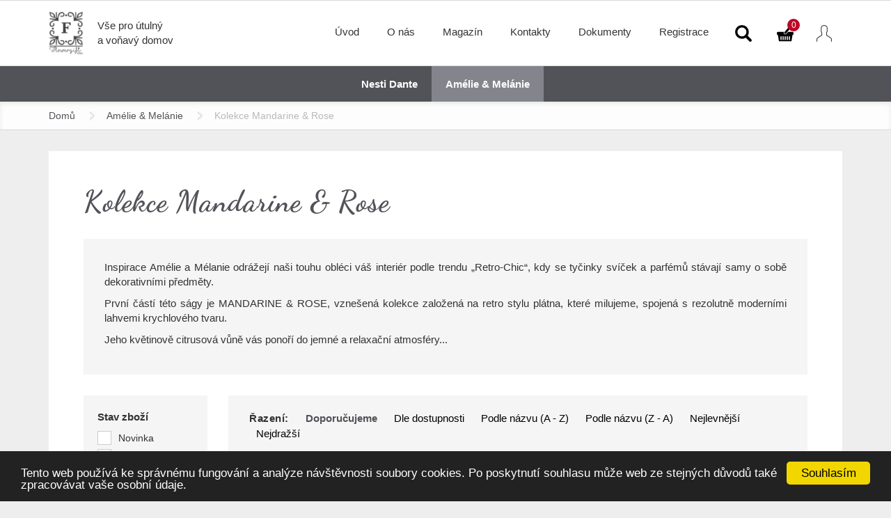

--- FILE ---
content_type: text/html; charset=utf-8
request_url: https://www.flowergift.cz/kolekce-mandarine-rose
body_size: 11261
content:
<!DOCTYPE html>
<html lang="cs">
    <head profile="http://www.w3.org/1999/xhtml/vocab">
        <meta http-equiv="Content-Type" content="text/html; charset=utf-8" />
<link rel="shortcut icon" href="https://www.flowergift.cz/sites/default/files/favicon_0.png" type="image/png" />
<meta name="description" content="Inspirace Amélie a Mélanie odrážejí naši touhu obléci váš interiér podle trendu „Retro-Chic“, kdy se tyčinky svíček a parfémů stávají samy o sobě dekorativními předměty. První částí této ságy je MANDARINE &amp; ROSE, vznešená kolekce založená na retro stylu plátna, které milujeme, spojená s rezolutně moderními lahvemi krychlového tvaru. Jeho květinově citrusová vůně vás ponoří do jemné a relaxační atmosféry..." />
        <meta http-equiv="X-UA-Compatible" content="IE=edge">
        <meta name="viewport" content="width=device-width, initial-scale=1">
        <link href="https://cdnjs.cloudflare.com/ajax/libs/select2/4.0.3/css/select2.min.css" rel="stylesheet" />
        <title>Kolekce Mandarine & Rose | Flowergift a.s.</title>
        <link type="text/css" rel="stylesheet" href="https://www.flowergift.cz/sites/default/files/css/css_xE-rWrJf-fncB6ztZfd2huxqgxu4WO-qwma6Xer30m4.css" media="all" />
<link type="text/css" rel="stylesheet" href="https://www.flowergift.cz/sites/default/files/css/css_vZVSkJOrmhlRzwdBlQ_DSGiYLmgDmOMAQ4mgWZzDhO0.css" media="all" />
<link type="text/css" rel="stylesheet" href="https://www.flowergift.cz/sites/default/files/css/css_lGMPJT7PwIXVWb7rClEFi9O_0epXA1XCmWn7DFiWd2c.css" media="all" />
<link type="text/css" rel="stylesheet" href="https://www.flowergift.cz/sites/default/files/css/css_AH1THMnfegOk7w27ffWu4JZDZ5BfnOtivUay42MiU4A.css" media="all" />
<style type="text/css" media="all">
<!--/*--><![CDATA[/*><!--*/
#highlighted{background-image:url('/profiles/nautilus/themes/nautilus/img/backgrounds/spring-field.jpg');}nav.navbar-fixed-top{position:fixed;}

/*]]>*/-->
</style>
<link type="text/css" rel="stylesheet" href="https://www.flowergift.cz/sites/default/files/css/css_cjmrfuc3ZqO1wOmhZrLzCdecjxL8DLTPMsy3B4G5eHg.css" media="all" />
<link type="text/css" rel="stylesheet" href="https://www.flowergift.cz/sites/default/files/css/css_m5g4pnF_8YjHY5Rrx4R327CuazXUe87RBLdCSuChBNw.css" media="all" />

      

    </head>
    <body class="html not-front not-logged-in no-sidebars page-taxonomy page-taxonomy-term page-taxonomy-term- page-taxonomy-term-249 i18n-cs role-1" >
        <script type="text/javascript"
                src="https://maps.googleapis.com/maps/api/js?key=AIzaSyBNvDfcOUWcydvMUs2qTZgANMZwBTIh55k&amp;sensor=false">
        </script>
                <div class="wrapper">
	
			<div id="vyhledavani">
			<div class="container">
				<div class="vyhledavani-in">
					      <div id="block-search-form" class="navbar-right block block-search">

			
	<div class="content">
		<form class="form-inline navbar-form" action="/kolekce-mandarine-rose" method="post" id="search-block-form" accept-charset="UTF-8"><div><div class="container-inline">
      <p class="element-invisible">Vyhledávání</p>
    <div class="form-item form-type-textfield form-item-search-block-form">
  <label class="element-invisible" for="edit-search-block-form--2">Hledat </label>
 <input title="Zadejte hledaný termín." type="text" id="edit-search-block-form--2" name="search_block_form" value="" size="15" maxlength="128" class="form-text form-control" />
</div>
<div class="form-actions form-wrapper" id="edit-actions"><input type="submit" id="edit-submit" name="op" value="Hledat" class="btn btn-primary form-submit" /></div><input type="hidden" name="form_build_id" value="form-4EYTRGLZc59NOxVu_HhsZWu0EoovbYqgk471dRc-1Tw" />
<input type="hidden" name="form_id" value="search_block_form" />
</div>
</div></form>	</div>
</div>
  				</div>
			</div>
			<div class="close-search"></div>
		</div>
	
	<div id="primary">
		<nav class="navbar navbar-default" role="navigation">
			<div class="container">
				
				<div id="logo">
                  <a href="/"><img src="/profiles/nautilus/themes/nautilus/img/flogo.png" alt="Voatt" /></a>                </div>
                <div id="slogan">
                          <div id="block-block-2" class="block block-block">

    
  <div class="content">
    <p>
	Vše pro útulný<br />
	a voňavý domov</p>
  </div>
</div>
                  </div>

									<div id="user-menu">
						      <div id="block-fancy-login-fancy-login-login-block" class="block block-fancy-login">

    
  <div class="content">
    <div id="fancy_login_login_link_wrapper"><a href="/user/login"></a></div>  </div>
</div>
  					</div>
				
									<div id="header-cart">
						      <div id="block-dc-ajax-add-cart-ajax-shopping-cart" class="block block-dc-ajax-add-cart">

    
  <div class="content">
    <div class="ajax-shopping-cart-wrapper">
</div>  </div>
</div>
<div id="block-dc-ajax-add-cart-ajax-shopping-cart-teaser" class="block block-dc-ajax-add-cart">

    
  <div class="content">
    <div class="ajax-shopping-cart-teaser">    <div class="cart-image"><img typeof="foaf:Image" src="https://www.flowergift.cz/sites/all/modules/nautilus_features/commerce_complete/modules/dc_ajax_add_cart/images/shopping-cart.png" alt="" /></div>
    <div class="cart-product-quantity">
        <p class="empty-cart">0</p>
    </div>
    <div class="cart-product-total">
        <p class="total-amount">0,00 Kč</p>
    </div>
</div>  </div>
</div>
  					</div>
								
				<div id="search-button" class="pc"><a class="search-icon" href="#">Hledej</a></div>

              				<div class="navbar-header">
					<button type="button" class="navbar-toggle collapsed" data-toggle="collapse" data-target="#primary-collapse">
						<span class="sr-only">Toggle navigation</span>
						<span class="icon-bar"></span>
						<span class="icon-bar"></span>
						<span class="icon-bar"></span>
					</button>
                                        <div id="search-button" class="mobile"><a class="search-icon" href="#">Hledej</a></div>
				</div>

				<div class="collapse navbar-collapse" id="primary-collapse">
					      <div id="block-system-main-menu" class="block block-system block-menu">

    
  <div class="content">
    <ul class="nav navbar-nav"><li class="first  mlid-417"><a href="/">Úvod</a></li>
<li class=" mlid-878"><a href="/o-nas">O nás</a></li>
<li class=" mlid-2045"><a href="/magazin">Magazín</a></li>
<li class=" mlid-880"><a href="/kontakty">Kontakty</a></li>
<li class=" mlid-1261"><a href="/ke-stazeni">Dokumenty</a></li>
<li class="last  mlid-879"><a href="/aktualne">Registrace</a></li>
</ul>  </div>
</div>
<div id="block-nautilus-all-menus-all-menus" class="block block-nautilus-all-menus">

    
  <div class="content">
    <ul class="nav navbar-nav main-menu"><li><a href="/">Úvod</a></li><li><a href="/o-nas">O nás</a></li><li><a href="/magazin">Magazín</a></li><li><a href="/kontakty">Kontakty</a></li><li><a href="/ke-stazeni">Dokumenty</a></li><li><a href="/aktualne">Registrace</a></li></ul><ul class="nav navbar-nav menu-produktove-menu"><li><a href="/nesti-dante">Nesti Dante</a></li><li><a href="/produktove-kategorie/amelie-melanie">Amélie & Melánie</a></li></ul>  </div>
</div>
  				</div>
			</div>
		</nav>
	</div>
	
	        <div id="taxonomy-menu">
            <div class="container">
                      <div id="block-menu-menu-produktove-menu" class="block block-menu">

    
  <div class="content">
    <ul class="list-group"><li class="first expanded mlid-881 dropdown"><a href="/nesti-dante" title="Nesti Dante" id="881" role="button" class="dropdown-toggle" data-hover="dropdown">Nesti Dante</a><ul class="dropdown-menu" role="menu" aria-labelledby="881"><li class="first expanded mlid-1029 dropdown-submenu"><a href="/produktove-kategorie/pevna-mydla" title="Pevná mýdla" id="1029" role="button" class="dropdown-toggle" data-hover="dropdown">Pevná mýdla</a><ul class="dropdown-menu" role="menu" aria-labelledby="1029"><li class="first  mlid-2050"><a href="/romantica-250-g">Romantická kolekce</a></li>
<li class=" mlid-2053"><a href="/vila-sole-kolekce" title="Vila Sole kolekce">Vila Sole kolekce</a></li>
<li class=" mlid-2049"><a href="/vip-kolekce" title="VIP kolekce">VIP kolekce</a></li>
<li class=" mlid-2055"><a href="/filozofie-kolekce" title="Filozofie kolekce">Filozofie kolekce</a></li>
<li class=" mlid-2057"><a href="/italske-destinace-kolekce" title="Italské destinace kolekce">Italské destinace kolekce</a></li>
<li class=" mlid-2056"><a href="/toskanska-kolekce" title="Toskánská kolekce">Toskánská kolekce</a></li>
<li class=" mlid-2058"><a href="/ovocna-kolekce" title="Ovocná kolekce">Ovocná kolekce</a></li>
<li class=" mlid-2052"><a href="/kvetinova-kolekce" title="Květinová kolekce">Květinová kolekce</a></li>
<li class=" mlid-2062"><a href="/le-deliziose" title="Le deliziose">Le deliziose</a></li>
<li class=" mlid-2059"><a href="/monstera-kolekce" title="Monstera kolekce">Monstera kolekce</a></li>
<li class="last  mlid-2061"><a href="/olivetto-kolekce" title="Olivetto kolekce">Olivetto kolekce</a></li>
</ul></li>
<li class=" mlid-1023"><a href="/tekuta-mydla-500-ml" title="Tekutá mýdla 500 ml">Tekutá mýdla 500 ml</a></li>
<li class=" mlid-1022"><a href="/produktove-kategorie/sprchove-gely-300-ml" title="Sprchové gely 300 ml">Sprchové gely 300 ml</a></li>
<li class=" mlid-2026"><a href="/produktove-kategorie/parfemy" title="Parfémy">Parfémy</a></li>
<li class=" mlid-2028"><a href="/produktove-kategorie/difusery" title="Difuséry">Difuséry</a></li>
<li class=" mlid-2054"><a href="/produktove-kategorie/darkove-sady" title="Dárkové sady">Dárkové sady</a></li>
<li class=" mlid-2040"><a href="/produktove-kategorie/krem-na-oblicej-telo" title="Krém na obličej a tělo">Krém na obličej a tělo</a></li>
<li class=" mlid-2041"><a href="/produktove-kategorie/svicky-v-darkove-krabicce" title="Svíčky v dárkové krabičce">Svíčky v dárkové krabičce</a></li>
<li class="last  mlid-2038"><a href="/produktove-kategorie/antibakterialni-mydla" title="Antibakteriální mýdla">Antibakteriální mýdla</a></li>
</ul></li>
<li class="last expanded active-trail mlid-882 dropdown"><a href="/produktove-kategorie/amelie-melanie" title="Amélie &amp; Melánie" class="active-trail dropdown-toggle" id="882" role="button" data-hover="dropdown">Amélie &amp; Melánie</a><ul class="dropdown-menu" role="menu" aria-labelledby="882"><li class="first  mlid-901"><a href="/kolekce-au-crepuscule" title="Kolekce Au Crepuscule">Kolekce Au Crepuscule</a></li>
<li class=" mlid-885"><a href="/kolekce-givre-blanc" title="Kolekce Givre Blanc">Kolekce Givre Blanc</a></li>
<li class=" mlid-884"><a href="/kolekce-jentends-la-mer" title="Kolekce J&#039;entends la mer">Kolekce J&#039;entends la mer</a></li>
<li class=" mlid-902"><a href="/produktove-kategorie/doplnky-amelie-melanie" title="Doplňky Amelie &amp; Melanie">Doplňky Amelie &amp; Melanie</a></li>
<li class=" mlid-903"><a href="/kolekce-que-de-lamour" title="Kolekce Que de L´Amour">Kolekce Que de L´Amour</a></li>
<li class=" mlid-900"><a href="/kolekce-linge-blanc" title="Kolekce Linge Blanc">Kolekce Linge Blanc</a></li>
<li class=" mlid-904"><a href="/kolekce-reve-danges" title="Kolekce Rêve d&#039;Anges">Kolekce Rêve d&#039;Anges</a></li>
<li class=" mlid-2031"><a href="/produktove-kategorie/kolekce-soleil" title="Kolekce Soleil">Kolekce Soleil</a></li>
<li class=" mlid-2027"><a href="/amelie-melanie-parfemy" title="Amelie &amp; Melánie parfémy">Amelie &amp; Melánie parfémy</a></li>
<li class="last  mlid-2029"><a href="/amelie-melanie-interierove-vune" title="Amelie &amp; Melánie interiérové vůně">Amelie &amp; Melánie interiérové vůně</a></li>
</ul></li>
</ul>  </div>
</div>
              </div>
        </div>
    	
    	
			<div id="breadcrumb">
			<div class="container">
				<div class="breadcrumb-header"><a href="#breadcrumb">Kde nyní jsem?</a></div>
				<ol class="breadcrumb"><li><a href="/">Domů</a></li><li><a href="/produktove-kategorie/amelie-melanie">Amélie &amp; Melánie</a></li><li>Kolekce Mandarine &amp; Rose</li></ol>			</div>
		</div>
		
	<div id="top-image"></div>
	
			<div id="slider">
			      <div id="block-views-frontpage-slider-block" class="block block-views">

    
  <div class="content">
    <div class="view view-frontpage-slider view-id-frontpage_slider view-display-id-block view-dom-id-0084624f7dfa81a2d2efa1b77e9c7d78">
        
  
  
      <div class="view-content">
      <div class="cycle-slideshow"
	data-cycle-swipe=true
    data-cycle-swipe-fx=scrollHorz
    data-cycle-fx="scrollHorz" 
    data-cycle-timeout="5000"
    data-cycle-prev=".cycle-prev"
    data-cycle-next=".cycle-next"
    data-cycle-slides="> div"
	data-cycle-pager=".slider-pager"
    >
			  <div class="views-row views-row-1 views-row-odd views-row-first views-row-last">
		  
            	  </div>
	</div>
<div class="container pager-container"><div class="slider-pager"></div><div class="cycle-prev slider-control"></div><div class="cycle-next slider-control"></div></div>
    </div>
  
  
  
  
  
  
</div>  </div>
</div>
  		</div>
	
	<div id="container-main" class="container main">

		<div id="content">

			<div id="inner-content">

				
									<h1>Kolekce Mandarine &amp; Rose</h1>
				
									<div class="tabs"></div>
				
				      <div id="block-system-main" class="block block-system">

    
  <div class="content">
    <div class="view view-product-category view-id-product_category view-display-id-page view-dom-id-ffbb34ed4a90260c5b96a4736b85509e">
                        <div class="view-header">
            <div class="view view-kategorie-popis view-id-kategorie_popis view-display-id-block view-dom-id-7c7213c6a762772ae6146afb91f6f46a">
        
  
  
      <div class="view-content">
        <div class="views-row views-row-1 views-row-odd views-row-first views-row-last">
      
  <div class="views-field views-field-description">        <div class="field-content"><p>
	Inspirace Amélie a Mélanie odrážejí naši touhu obléci váš interiér podle trendu „Retro-Chic“, kdy se tyčinky svíček a parfémů stávají samy o sobě dekorativními předměty.</p>
<p>
	První částí této ságy je MANDARINE &amp; ROSE, vznešená kolekce založená na retro stylu plátna, které milujeme, spojená s rezolutně moderními lahvemi krychlového tvaru.</p>
<p>
	Jeho květinově citrusová vůně vás ponoří do jemné a relaxační atmosféry...</p>
</div>  </div>  </div>
    </div>
  
  
  
  
  
  
</div><div class="view view-vypis-podkategorii view-id-vypis_podkategorii view-display-id-block view-dom-id-39d8add2e4960613fd1f2ac8c2151bf1">
        
  
  
  
  
  
  
  
  
</div><div class="view view-top-produkty view-id-top_produkty view-display-id-block view-dom-id-8f4dc655b540f7c8524e54c7f82f28b9">
        
  
  
  
  
  
  
  
  
</div>        </div>
    
            <div class="view-filters">
            <form class="ctools-auto-submit-full-form" action="/kolekce-mandarine-rose" method="get" id="views-exposed-form-product-category-page" accept-charset="UTF-8"><div><div class="views-exposed-form">
  <div class="views-exposed-widgets clearfix">
          <div id="edit-field-produkt-priznaky-tid-wrapper" class="views-exposed-widget views-widget-filter-field_produkt_priznaky_tid">
                  <label for="edit-field-produkt-priznaky-tid">
            Stav zboží          </label>
                        <div class="views-widget">
          <div class="form-item form-type-select form-item-field-produkt-priznaky-tid">
 <div class="form-checkboxes bef-select-as-checkboxes"><div class="bef-checkboxes"><div class="form-item form-type-bef-checkbox form-item-edit-field-produkt-priznaky-tid-10">
 <input type="checkbox" name="field_produkt_priznaky_tid[]" id="edit-field-produkt-priznaky-tid-10" value="10"  /> <label class='option' for='edit-field-produkt-priznaky-tid-10'>Novinka</label>
</div>
<div class="form-item form-type-bef-checkbox form-item-edit-field-produkt-priznaky-tid-9">
 <input type="checkbox" name="field_produkt_priznaky_tid[]" id="edit-field-produkt-priznaky-tid-9" value="9"  /> <label class='option' for='edit-field-produkt-priznaky-tid-9'>Sleva</label>
</div>
</div></div>
</div>
        </div>
              </div>
          <div id="edit-field-product-stocks-value-wrapper" class="views-exposed-widget views-widget-filter-field_product_stocks_value">
                  <label for="edit-field-product-stocks-value">
            Skladové zásoby          </label>
                        <div class="views-widget">
          <div class="form-item form-type-select form-item-field-product-stocks-value">
 <div class="form-checkboxes bef-select-as-checkboxes"><div class="bef-checkboxes"><div class="form-item form-type-bef-checkbox form-item-edit-field-product-stocks-value-0">
 <input type="checkbox" name="field_product_stocks_value[]" id="edit-field-product-stocks-value-0" value="0"  /> <label class='option' for='edit-field-product-stocks-value-0'>Na objednávku</label>
</div>
<div class="form-item form-type-bef-checkbox form-item-edit-field-product-stocks-value-1">
 <input type="checkbox" name="field_product_stocks_value[]" id="edit-field-product-stocks-value-1" value="1"  /> <label class='option' for='edit-field-product-stocks-value-1'>Skladem</label>
</div>
</div></div>
</div>
        </div>
              </div>
          <div id="edit-amount-wrapper" class="views-exposed-widget views-widget-filter-amount">
                  <label for="edit-amount">
            Cena          </label>
                        <div class="views-widget">
          <div class="form-item form-type-textfield form-item-amount-min">
  <input type="text" id="edit-amount-min" name="amount[min]" value="" size="30" maxlength="128" class="form-text form-control" />
</div>
<div class="form-item form-type-textfield form-item-amount-max">
  <label for="edit-amount-max">A </label>
 <input type="text" id="edit-amount-max" name="amount[max]" value="" size="30" maxlength="128" class="form-text form-control" />
</div>
<div class='voatt-bef-slider-wrapper'></div><div class="prices-wrapper"><span class="price" id="filter-min"><span class="val">1111</span><span> Kč</span></span><span class="price" id="filter-max"><span class="val">1111</span><span> Kč</span></span></div>        </div>
              </div>
              <div class="views-exposed-widget views-widget-sort-by">
        <div class="form-item form-type-select form-item-sort-by">
  <label for="edit-sort-by">Seřadit </label>
 <div class="select-content"><select id="edit-sort-by" name="sort_by" class="form-select"><option value="weight" selected="selected">Váha</option><option value="title">Podle názvu (A - Z)</option><option value="title_1">Podle názvu (Z - A)</option><option value="amount">Nejlevnější</option><option value="amount_1">Nejdražší</option></select></div>
</div>
      </div>
      <div class="views-exposed-widget views-widget-sort-order">
              </div>
                <div class="views-exposed-widget views-submit-button">
      <input class="ctools-use-ajax ctools-auto-submit-click js-hide btn btn-primary form-submit" type="submit" id="edit-submit-product-category" name="" value="Filtrovat" />    </div>
      </div>
</div>
</div></form>        </div>
        <div class='exposed-view-sort'><div class="filtrovat-header">Filtrovat<span></span></div>
<div class="filtrovat-btn">Filtrovat</div>

<div class="view-exposed-sort-wrapper">
    <div class="sort">
        <span class="label-sort">Řazení:</span>
        <!--<a class="recommended weight active" data-val="weight" href="#">Doporučujeme</a>-->
        <!--<a class="recommended weight field_auto_doporucene_value " data-val="field_auto_doporucene_value" href="#">Doporučujeme</a>-->
        <a class="weight active" data-val="weight" href="#">Doporučujeme</a>
<a class="field_product_stocks_value active" data-val="field_product_stocks_value" href="#">Dle dostupnosti</a>
        <a class="abc title" data-val="title" href="#">Podle názvu (A - Z)</a>
        <a class="abc title_1" data-val="title_1" href="#">Podle názvu (Z - A)</a>
        <a class="cheapest amount" data-val="amount" href="#">Nejlevnější</a>
        <a class="most-expensive amount_1" data-val="amount_1" href="#">Nejdražší</a>
    </div>
    <div class="razeni-mobile">
        <select class="sort-by-select">
            <!--<option value="weight" selected="selected">Doporučujeme</option>-->
            <!--<option value="field_auto_doporucene_value" selected="selected">Doporučujeme</option>-->
            <option value="field_product_stocks_value" selected="selected">Dle dostupnosti</option>
            <option value="weight" selected="selected">Doporučujeme</option>
            <option value="title" >Podle názvu (A - Z)</option>
            <option value="title_1">Podle názvu (Z - A)</option>
            <option value="amount">Nejlevnější</option>
            <option value="amount_1">Nejdražší</option>
        </select>
    </div>
</div></div>    
            <div class="view-empty">
            <p class="infobox">Nastavení filtrů neodpovídají žádné produkty</p>
        </div>
    
    
    
    
    
    
</div>  </div>
</div>
  
			</div>
					
		</div>

	</div>
	
		
		
		
		
		
		
			<div id="newsletter">
			<div class="container">
				      <div id="block-nautilus-newsletter-nautilus-newsletter" class="block block-nautilus-newsletter">

    <h2>Zůstaňte v obraze a odebírejte nás</h2>
  
  <div class="content">
    <form action="/kolekce-mandarine-rose" method="post" id="nautilus-newsletter-subscribe-form" accept-charset="UTF-8"><div><div id="nautilus-newsletter-newsletter-form"><div id="edit-newsletter-form" class="form-wrapper"><div class="form-item form-type-textfield form-item-mail">
  <label for="edit-mail">Prosím, zadejte vaši e-mailovou adresu <span class="form-required" title="Toto pole je vyžadováno.">*</span></label>
 <input type="text" id="edit-mail" name="mail" value="" size="60" maxlength="128" class="form-text required form-control" />
</div>
</div></div><input type="submit" id="edit-submit--2" name="op" value="Potvrdit" class="btn btn-primary form-submit" /><input type="hidden" name="form_build_id" value="form-rBwkgwY0GxiXrnEHZQBOWHPSKZfniQ1oKGoaseEFvTo" />
<input type="hidden" name="form_id" value="nautilus_newsletter_subscribe_form" />
<div class="url-link-textfield"><div class="form-item form-type-textfield form-item-url-link">
  <label for="edit-url-link">Leave this field blank </label>
 <input autocomplete="off" type="text" id="edit-url-link" name="url-link" value="" size="20" maxlength="128" class="form-text form-control" />
</div>
</div></div></form>  </div>
</div>
<div id="block-views-rychly-kontakt-block" class="block block-views">

    <h2>Rychlé kontakty</h2>
  
  <div class="content">
    <div class="view view-rychly-kontakt view-id-rychly_kontakt view-display-id-block view-dom-id-50f315020125aa6d92becce336ea6ee0">
        
  
  
      <div class="view-content">
        <div class="views-row views-row-1 views-row-odd views-row-first views-row-last">
      
  <div class="views-field views-field-field-levy-sloupec-kontaktu">        <div class="field-content"><p>
	Flowergift a.s.<br />
	Poličanská 1487<br />
	190 16 Praha 9<br /><a href="/kontakty">Zobrazit na mapě</a></p>
</div>  </div>  
  <div class="views-field views-field-field-pravy-sloupec-kontaktu">        <div class="field-content"><p>
	Email: <a href="mailto:info@flowergift.cz" rel="nofollow">info@flowergift.cz</a><br />
	Telefon: <a href="tel:+420 773 927 333" rel="nofollow">+420 77</a>4 715 214</p>
</div>  </div>  </div>
    </div>
  
  
  
  
  
  
</div>  </div>
</div>
<div id="block-views-soci-ln-s-t-pati-ka-block" class="block block-views">

    
  <div class="content">
    <div class="view view-soci-ln-s-t-pati-ka view-id-soci_ln_s_t_pati_ka view-display-id-block view-dom-id-70ae2b4f534e1fa04908070b67292aee">
        
  
  
      <div class="view-content">
        <div class="views-row views-row-1 views-row-odd views-row-first">
      
  <div class="views-field views-field-nothing">        <span class="field-content"><div class="socialni-sit">
<a href="https://www.facebook.com/profile.php?id=100015842591467" target="_blank"><img typeof="foaf:Image" src="https://www.flowergift.cz/sites/default/files/styles/soci_ln__s___-_pati_ka/public/obsah/socialni-site/fb128.png?itok=A-CGaelY" width="40" height="40" alt="" /> Facebook</a>
</div></span>  </div>  </div>
  <div class="views-row views-row-2 views-row-even views-row-last">
      
  <div class="views-field views-field-nothing">        <span class="field-content"><div class="socialni-sit">
<a href="https://www.instagram.com/flowergift.czsk/" target="_blank"><img typeof="foaf:Image" src="https://www.flowergift.cz/sites/default/files/styles/soci_ln__s___-_pati_ka/public/obsah/socialni-site/insta128.png?itok=dHQaqrPt" width="40" height="40" alt="" /> Instagram</a>
</div></span>  </div>  </div>
    </div>
  
  
  
  
  
  
</div>  </div>
</div>
  			</div>
		</div>
	
</div>

	<div id="footer">
		<div class="container">
			      <div id="block-block-1" class="block block-block">

    
  <div class="content">
    <p>
	Copyright © 2018 | Flowergift a.s.</p>
  </div>
</div>
<div id="block-nautilus-voatt-voatt-footer" class="block block-nautilus-voatt">

    
  <div class="content">
    <div style="text-align: right">
<a href="/obchodni-podminky">Obchodní podmínky</a><span>|</span><a href="/reklamacni-rad">Reklamační řád</a><span>|</span><a href="/podminky-uziti">Podmínky užití</a><span>|</span><a href="/mapa-stranek">Mapa stránek</a><span>|</span><a href="http://voatt.cz"><span id="voatt-icn"></span></a>
</div>  </div>
</div>
  		</div>
	</div>
        <div id="fancy_login_dim_screen"></div><div id="fancy_login_login_box"><div id="fancy_login_form_contents"><a href="#" id="fancy_login_close_button">X</a><noscript>
  <style>form.antibot { display: none !important; }</style>
  <div class="antibot-no-js antibot-message antibot-message-warning messages warning">
    You must have JavaScript enabled to use this form.  </div>
</noscript>
<div id="fancy_login_user_login_block_wrapper"><form class="antibot" action="/antibot" method="post" id="user-login-form" accept-charset="UTF-8"><div><h2>Přihlášení</h2><div class="form-item form-type-textfield form-item-name">
  <label for="edit-name--2">Uživatelské jméno <span class="form-required" title="Toto pole je vyžadováno.">*</span></label>
 <input type="text" id="edit-name--2" name="name" value="" size="15" maxlength="60" class="form-text required form-control" />
</div>
<div class="form-item form-type-password form-item-pass">
  <label for="edit-pass--2">Heslo <span class="form-required" title="Toto pole je vyžadováno.">*</span></label>
 <input type="password" id="edit-pass--2" name="pass" size="15" maxlength="128" class="form-text required form-control" />
</div>
<input type="hidden" name="form_build_id" value="form-3oNnEp-Z7Qi18AMKZfKhoOaQtce5sgJdiPnCVSiE684" />
<input type="hidden" name="form_id" value="fancy_login_user_login_block" />
<input type="hidden" name="antibot_key" value="" />
<div class="form-actions form-wrapper" id="edit-actions--3"><input type="submit" id="edit-submit-1769650430" name="op" value="Přihlásit se" class="btn btn-primary form-submit" /></div><div class="url-link-textfield"><div class="form-item form-type-textfield form-item-url-link">
  <label for="edit-url-link--2">Leave this field blank </label>
 <input autocomplete="off" type="text" id="edit-url-link--2" name="url-link" value="" size="20" maxlength="128" class="form-text form-control" />
</div>
</div><p><a href="/zapomenute-heslo" title="Požádat o nové heslo prostřednictvím e-mailu.">Zapomněli jste heslo?</a><br>
        zašleme vám nové na vaši
        <br>
        emailovou adresu
        </p><div class="registration-button"><a href="/registrace">Zaregistrovat se</a></div></div></form></div></div></div>        <script type="text/javascript" src="https://www.flowergift.cz/sites/all/modules/nautilus_contrib/jquery_update/replace/jquery/1.10/jquery.min.js?v=1.10.2"></script>
<script type="text/javascript" src="https://www.flowergift.cz/misc/jquery.once.js?v=1.2"></script>
<script type="text/javascript" src="https://www.flowergift.cz/misc/drupal.js?sjmzf1"></script>
<script type="text/javascript" src="https://www.flowergift.cz/sites/all/modules/nautilus_contrib/jquery_update/replace/ui/ui/minified/jquery.ui.core.min.js?v=1.10.2"></script>
<script type="text/javascript" src="https://www.flowergift.cz/sites/all/modules/nautilus_contrib/jquery_update/replace/ui/ui/minified/jquery.ui.widget.min.js?v=1.10.2"></script>
<script type="text/javascript" src="https://www.flowergift.cz/sites/all/modules/nautilus_contrib/jquery_update/replace/ui/external/jquery.cookie.js?v=67fb34f6a866c40d0570"></script>
<script type="text/javascript" src="https://www.flowergift.cz/sites/all/modules/nautilus_contrib/jquery_update/replace/misc/jquery.form.min.js?v=2.69"></script>
<script type="text/javascript" src="https://www.flowergift.cz/sites/all/modules/nautilus_contrib/jquery_update/replace/ui/ui/minified/jquery.ui.mouse.min.js?v=1.10.2"></script>
<script type="text/javascript" src="https://www.flowergift.cz/sites/all/modules/nautilus_contrib/jquery_update/replace/ui/ui/minified/jquery.ui.slider.min.js?v=1.10.2"></script>
<script type="text/javascript" src="https://www.flowergift.cz/misc/ajax.js?v=7.56"></script>
<script type="text/javascript" src="https://www.flowergift.cz/sites/all/modules/nautilus_contrib/jquery_update/js/jquery_update.js?v=0.0.1"></script>
<script type="text/javascript" src="https://www.flowergift.cz/sites/all/modules/nautilus_features/nautilus_all_menus/nautilus_all_menus.js?sjmzf1"></script>
<script type="text/javascript" src="https://www.flowergift.cz/sites/all/modules/nautilus_features/nautilus_bulk_newsletter/js/nautilus_bulk_newsletter.js?sjmzf1"></script>
<script type="text/javascript" src="https://www.flowergift.cz/sites/all/modules/nautilus_features/nautilus_list_of_categories/js/nautilus_list_of_categories.js?sjmzf1"></script>
<script type="text/javascript" src="https://www.flowergift.cz/sites/all/modules/nautilus_features/voatt_commerce/modules/attributes/js/tab.js?sjmzf1"></script>
<script type="text/javascript" src="https://www.flowergift.cz/sites/all/modules/nautilus_features/voatt_commerce_order/js/voatt_commerce_order.js?sjmzf1"></script>
<script type="text/javascript" src="https://www.flowergift.cz/sites/all/modules/nautilus_features/voatt_misc/js/voatt_misc.js?sjmzf1"></script>
<script type="text/javascript" src="https://www.flowergift.cz/sites/all/modules/nautilus_features/nautilus_user_profile/js/nautilus_user_profile.js?sjmzf1"></script>
<script type="text/javascript" src="https://www.flowergift.cz/sites/all/modules/nautilus_features/voatt_commerce_user_profile/js/voatt_commerce_user_profile.js?sjmzf1"></script>
<script type="text/javascript" src="https://www.flowergift.cz/sites/all/modules/nautilus_features/voatt_search/js/voatt_search.js?sjmzf1"></script>
<script type="text/javascript" src="https://www.flowergift.cz/sites/all/modules/nautilus_features/voatt_commerce/modules/views_extends/js/voatt_commerce_views_extends.js?sjmzf1"></script>
<script type="text/javascript" src="https://www.flowergift.cz/sites/default/files/languages/cs_wZPHtQJnz1VRjdPMizuCuRXREeKwSS2lraHG5HIx_NM.js?sjmzf1"></script>
<script type="text/javascript">
<!--//--><![CDATA[//><!--
window.cookieconsent_options = {"message":"Tento web používá ke správnému fungování a analýze návštěvnosti soubory cookies. Po poskytnutí souhlasu může web ze stejných důvodů také zpracovávat vaše osobní údaje.","dismiss":"Souhlasím","theme":"dark-bottom"};
//--><!]]>
</script>
<script type="text/javascript" src="//cdnjs.cloudflare.com/ajax/libs/cookieconsent2/1.0.9/cookieconsent.min.js"></script>
<script type="text/javascript" src="https://www.flowergift.cz/sites/all/modules/nautilus_features/nautilus_imagelightbox/js/imagelightbox.min.js?sjmzf1"></script>
<script type="text/javascript" src="https://www.flowergift.cz/sites/all/modules/nautilus_features/nautilus_imagelightbox/js/nautilus-imagelightbox.js?sjmzf1"></script>
<script type="text/javascript" src="https://www.flowergift.cz/sites/all/modules/nautilus_features/nautilus_theme/js/nautilus_theme.js?sjmzf1"></script>
<script type="text/javascript" src="https://www.flowergift.cz/sites/all/modules/nautilus_contrib/devel/devel_krumo_path.js?sjmzf1"></script>
<script type="text/javascript" src="https://www.flowergift.cz/profiles/nautilus/modules/nautilus_core/js/jquery.migrate.js?sjmzf1"></script>
<script type="text/javascript" src="https://www.flowergift.cz/profiles/nautilus/modules/nautilus_core/nautilus_core.js?sjmzf1"></script>
<script type="text/javascript" src="https://www.flowergift.cz/profiles/nautilus/modules/nautilus_ui/js/bootstrap-tooltip.min.js?sjmzf1"></script>
<script type="text/javascript" src="https://www.flowergift.cz/profiles/nautilus/modules/nautilus_ui/nautilus_ui.js?sjmzf1"></script>
<script type="text/javascript" src="https://www.flowergift.cz/sites/all/modules/nautilus_contrib/better_exposed_filters/better_exposed_filters.js?sjmzf1"></script>
<script type="text/javascript" src="https://www.flowergift.cz/sites/all/modules/nautilus_contrib/ctools/js/auto-submit.js?sjmzf1"></script>
<script type="text/javascript" src="https://www.flowergift.cz/sites/all/modules/nautilus_contrib/views/js/base.js?sjmzf1"></script>
<script type="text/javascript" src="https://www.flowergift.cz/sites/all/modules/nautilus_contrib/views_load_more/views_load_more.js?sjmzf1"></script>
<script type="text/javascript" src="https://www.flowergift.cz/misc/progress.js?v=7.56"></script>
<script type="text/javascript" src="https://www.flowergift.cz/sites/all/modules/nautilus_contrib/views/js/ajax_view.js?sjmzf1"></script>
<script type="text/javascript" src="https://www.flowergift.cz/sites/all/modules/nautilus_features/commerce_complete/modules/dc_ajax_add_cart/js/dc_ajax_add_cart_html.js?sjmzf1"></script>
<script type="text/javascript" src="https://www.flowergift.cz/misc/collapse.js?sjmzf1"></script>
<script type="text/javascript" src="https://www.flowergift.cz/misc/form.js?sjmzf1"></script>
<script type="text/javascript" src="https://www.flowergift.cz/sites/all/modules/nautilus_features/nautilus_devel_warning/js/devel_server_warning.js?sjmzf1"></script>
<script type="text/javascript" src="https://www.flowergift.cz/sites/all/modules/nautilus_contrib/google_analytics/googleanalytics.js?sjmzf1"></script>
<script type="text/javascript">
<!--//--><![CDATA[//><!--
(function(i,s,o,g,r,a,m){i["GoogleAnalyticsObject"]=r;i[r]=i[r]||function(){(i[r].q=i[r].q||[]).push(arguments)},i[r].l=1*new Date();a=s.createElement(o),m=s.getElementsByTagName(o)[0];a.async=1;a.src=g;m.parentNode.insertBefore(a,m)})(window,document,"script","https://www.google-analytics.com/analytics.js","ga");ga("create", "UA-123898863-1", {"cookieDomain":"auto"});ga("set", "anonymizeIp", true);ga("send", "pageview");
//--><!]]>
</script>
<script type="text/javascript" src="https://www.flowergift.cz/sites/all/modules/nautilus_contrib/antibot/js/antibot.js?sjmzf1"></script>
<script type="text/javascript" src="https://www.flowergift.cz/sites/all/modules/nautilus_contrib/fancy_login/js/fancy_login.js?sjmzf1"></script>
<script type="text/javascript" src="https://www.flowergift.cz/profiles/nautilus/themes/nautilus/js/bootstrap.min.js?sjmzf1"></script>
<script type="text/javascript" src="https://www.flowergift.cz/profiles/nautilus/themes/nautilus/js/bootstrap-hover-dropdown.js?sjmzf1"></script>
<script type="text/javascript" src="https://www.flowergift.cz/profiles/nautilus/themes/nautilus/js/jquery.cycle2.min.js?sjmzf1"></script>
<script type="text/javascript" src="https://www.flowergift.cz/profiles/nautilus/themes/nautilus/js/jquery.cycle2.swipe.min.js?sjmzf1"></script>
<script type="text/javascript" src="https://www.flowergift.cz/profiles/nautilus/themes/nautilus/js/control.js?sjmzf1"></script>
<script type="text/javascript">
<!--//--><![CDATA[//><!--
jQuery.extend(Drupal.settings, {"basePath":"\/","pathPrefix":"","ajaxPageState":{"theme":"nautilus","theme_token":"xFxALu8W7gYWkFToGTIf-rL1eqdXwIs_h6xMJYCb7nU","jquery_version":"1.10","js":{"sites\/all\/modules\/nautilus_contrib\/jquery_update\/replace\/jquery\/1.10\/jquery.min.js":1,"misc\/jquery.once.js":1,"misc\/drupal.js":1,"sites\/all\/modules\/nautilus_contrib\/jquery_update\/replace\/ui\/ui\/minified\/jquery.ui.core.min.js":1,"sites\/all\/modules\/nautilus_contrib\/jquery_update\/replace\/ui\/ui\/minified\/jquery.ui.widget.min.js":1,"sites\/all\/modules\/nautilus_contrib\/jquery_update\/replace\/ui\/external\/jquery.cookie.js":1,"sites\/all\/modules\/nautilus_contrib\/jquery_update\/replace\/misc\/jquery.form.min.js":1,"sites\/all\/modules\/nautilus_contrib\/jquery_update\/replace\/ui\/ui\/minified\/jquery.ui.mouse.min.js":1,"sites\/all\/modules\/nautilus_contrib\/jquery_update\/replace\/ui\/ui\/minified\/jquery.ui.slider.min.js":1,"misc\/ajax.js":1,"sites\/all\/modules\/nautilus_contrib\/jquery_update\/js\/jquery_update.js":1,"sites\/all\/modules\/nautilus_features\/nautilus_all_menus\/nautilus_all_menus.js":1,"sites\/all\/modules\/nautilus_features\/nautilus_bulk_newsletter\/js\/nautilus_bulk_newsletter.js":1,"sites\/all\/modules\/nautilus_features\/nautilus_list_of_categories\/js\/nautilus_list_of_categories.js":1,"sites\/all\/modules\/nautilus_features\/voatt_commerce\/modules\/attributes\/js\/tab.js":1,"sites\/all\/modules\/nautilus_features\/voatt_commerce_order\/js\/voatt_commerce_order.js":1,"sites\/all\/modules\/nautilus_features\/voatt_misc\/js\/voatt_misc.js":1,"sites\/all\/modules\/nautilus_features\/nautilus_user_profile\/js\/nautilus_user_profile.js":1,"sites\/all\/modules\/nautilus_features\/voatt_commerce_user_profile\/js\/voatt_commerce_user_profile.js":1,"sites\/all\/modules\/nautilus_features\/voatt_search\/js\/voatt_search.js":1,"sites\/all\/modules\/nautilus_features\/voatt_commerce\/modules\/views_extends\/js\/voatt_commerce_views_extends.js":1,"public:\/\/languages\/cs_wZPHtQJnz1VRjdPMizuCuRXREeKwSS2lraHG5HIx_NM.js":1,"0":1,"\/\/cdnjs.cloudflare.com\/ajax\/libs\/cookieconsent2\/1.0.9\/cookieconsent.min.js":1,"sites\/all\/modules\/nautilus_features\/nautilus_imagelightbox\/js\/imagelightbox.min.js":1,"sites\/all\/modules\/nautilus_features\/nautilus_imagelightbox\/js\/nautilus-imagelightbox.js":1,"sites\/all\/modules\/nautilus_features\/nautilus_theme\/js\/nautilus_theme.js":1,"sites\/all\/modules\/nautilus_contrib\/devel\/devel_krumo_path.js":1,"profiles\/nautilus\/modules\/nautilus_core\/js\/jquery.migrate.js":1,"profiles\/nautilus\/modules\/nautilus_core\/nautilus_core.js":1,"profiles\/nautilus\/modules\/nautilus_ui\/js\/bootstrap-tooltip.min.js":1,"profiles\/nautilus\/modules\/nautilus_ui\/nautilus_ui.js":1,"sites\/all\/modules\/nautilus_contrib\/better_exposed_filters\/better_exposed_filters.js":1,"sites\/all\/modules\/nautilus_contrib\/ctools\/js\/auto-submit.js":1,"sites\/all\/modules\/nautilus_contrib\/views\/js\/base.js":1,"sites\/all\/modules\/nautilus_contrib\/views_load_more\/views_load_more.js":1,"misc\/progress.js":1,"sites\/all\/modules\/nautilus_contrib\/views\/js\/ajax_view.js":1,"sites\/all\/modules\/nautilus_features\/commerce_complete\/modules\/dc_ajax_add_cart\/js\/dc_ajax_add_cart_html.js":1,"misc\/collapse.js":1,"misc\/form.js":1,"sites\/all\/modules\/nautilus_features\/nautilus_devel_warning\/js\/devel_server_warning.js":1,"sites\/all\/modules\/nautilus_contrib\/google_analytics\/googleanalytics.js":1,"1":1,"sites\/all\/modules\/nautilus_contrib\/antibot\/js\/antibot.js":1,"sites\/all\/modules\/nautilus_contrib\/fancy_login\/js\/fancy_login.js":1,"profiles\/nautilus\/themes\/nautilus\/js\/bootstrap.min.js":1,"profiles\/nautilus\/themes\/nautilus\/js\/bootstrap-hover-dropdown.js":1,"profiles\/nautilus\/themes\/nautilus\/js\/jquery.cycle2.min.js":1,"profiles\/nautilus\/themes\/nautilus\/js\/jquery.cycle2.swipe.min.js":1,"profiles\/nautilus\/themes\/nautilus\/js\/control.js":1},"css":{"modules\/system\/system.base.css":1,"modules\/system\/system.menus.css":1,"modules\/system\/system.messages.css":1,"modules\/system\/system.theme.css":1,"misc\/ui\/jquery.ui.core.css":1,"misc\/ui\/jquery.ui.theme.css":1,"misc\/ui\/jquery.ui.slider.css":1,"sites\/all\/modules\/nautilus_contrib\/calendar\/css\/calendar_multiday.css":1,"sites\/all\/modules\/nautilus_features\/voatt_commerce\/modules\/config_store\/css\/config_store.css":1,"sites\/all\/modules\/nautilus_contrib\/date\/date_api\/date.css":1,"sites\/all\/modules\/nautilus_contrib\/date\/date_popup\/themes\/datepicker.1.7.css":1,"modules\/field\/theme\/field.css":1,"sites\/all\/modules\/nautilus_features\/nautilus_all_menus\/nautilus_all_menus.css":1,"sites\/all\/modules\/nautilus_features\/nautilus_bulk_newsletter\/css\/nautilus_bulk_newsletter.css":1,"sites\/all\/modules\/nautilus_features\/nautilus_list_of_categories\/css\/nautilus_list_of_categories.css":1,"modules\/node\/node.css":1,"modules\/search\/search.css":1,"sites\/all\/modules\/nautilus_features\/voatt_commerce\/modules\/shipping_zasilkovna\/css\/zasilkovna.css":1,"modules\/user\/user.css":1,"sites\/all\/modules\/nautilus_features\/voatt_commerce\/modules\/attributes\/css\/voatt_commerce_attributes.css":1,"sites\/all\/modules\/nautilus_features\/voatt_commerce_order\/css\/voatt_commerce_order.css":1,"sites\/all\/modules\/nautilus_features\/voatt_commerce\/modules\/statistics\/css\/statistics.css":1,"sites\/all\/modules\/nautilus_features\/voatt_commerce\/modules\/stocks\/css\/stocks.css":1,"sites\/all\/modules\/nautilus_features\/voatt_misc\/css\/voatt_misc.css":1,"sites\/all\/modules\/nautilus_features\/nautilus_user_profile\/css\/nautilus_user_profile.css":1,"sites\/all\/modules\/nautilus_contrib\/views\/css\/views.css":1,"sites\/all\/modules\/nautilus_features\/voatt_commerce_user_profile\/css\/voatt_commerce_user_profile.css":1,"sites\/all\/modules\/nautilus_features\/voatt_search\/css\/voatt_search.css":1,"sites\/all\/modules\/nautilus_contrib\/ckeditor\/css\/ckeditor.css":1,"sites\/all\/modules\/nautilus_contrib\/ctools\/css\/ctools.css":1,"sites\/all\/modules\/nautilus_contrib\/lightbox2\/css\/lightbox.css":1,"sites\/all\/modules\/nautilus_features\/nautilus_imagelightbox\/css\/imagelightbox.min.css":1,"profiles\/nautilus\/modules\/nautilus_sitemap\/nautilus_sitemap.css":1,"sites\/all\/modules\/nautilus_features\/nautilus_theme\/css\/nautilus_theme.css":1,"profiles\/nautilus\/modules\/nautilus_ui\/nautilus_ui.css":1,"profiles\/nautilus\/modules\/nautilus_ui\/css\/bootstrap-tooltip.min.css":1,"sites\/all\/modules\/nautilus_contrib\/better_exposed_filters\/better_exposed_filters.css":1,"sites\/all\/modules\/nautilus_features\/commerce_complete\/modules\/dc_ajax_add_cart\/css\/dc_ajax_add_cart.css":1,"sites\/all\/modules\/nautilus_features\/nautilus_devel_warning\/css\/devel_server_warning.css":1,"0":1,"public:\/\/honeypot\/honeypot.css":1,"sites\/all\/modules\/nautilus_contrib\/fancy_login\/css\/fancy_login.css":1,"profiles\/nautilus\/themes\/nautilus\/css\/nautilus.css":1}},"lightbox2":{"rtl":"0","file_path":"\/(\\w\\w\/)public:\/","default_image":"\/sites\/all\/modules\/nautilus_contrib\/lightbox2\/images\/brokenimage.jpg","border_size":10,"font_color":"000","box_color":"fff","top_position":"","overlay_opacity":"0.8","overlay_color":"000","disable_close_click":true,"resize_sequence":0,"resize_speed":400,"fade_in_speed":400,"slide_down_speed":600,"use_alt_layout":false,"disable_resize":false,"disable_zoom":false,"force_show_nav":false,"show_caption":true,"loop_items":false,"node_link_text":"View Image Details","node_link_target":false,"image_count":"Obr\u00e1zek !current z !total","video_count":"Video !current of !total","page_count":"Page !current of !total","lite_press_x_close":"press \u003Ca href=\u0022#\u0022 onclick=\u0022hideLightbox(); return FALSE;\u0022\u003E\u003Ckbd\u003Ex\u003C\/kbd\u003E\u003C\/a\u003E to close","download_link_text":"","enable_login":false,"enable_contact":false,"keys_close":"c x 27","keys_previous":"p 37","keys_next":"n 39","keys_zoom":"z","keys_play_pause":"32","display_image_size":"original","image_node_sizes":"()","trigger_lightbox_classes":"","trigger_lightbox_group_classes":"","trigger_slideshow_classes":"","trigger_lightframe_classes":"","trigger_lightframe_group_classes":"","custom_class_handler":0,"custom_trigger_classes":"","disable_for_gallery_lists":true,"disable_for_acidfree_gallery_lists":true,"enable_acidfree_videos":true,"slideshow_interval":5000,"slideshow_automatic_start":true,"slideshow_automatic_exit":true,"show_play_pause":true,"pause_on_next_click":false,"pause_on_previous_click":true,"loop_slides":false,"iframe_width":600,"iframe_height":400,"iframe_border":1,"enable_video":false,"useragent":"Mozilla\/5.0 (Macintosh; Intel Mac OS X 10_15_7) AppleWebKit\/537.36 (KHTML, like Gecko) Chrome\/131.0.0.0 Safari\/537.36; ClaudeBot\/1.0; +claudebot@anthropic.com)"},"nautilus_core":{"language":"cs"},"better_exposed_filters":{"datepicker":false,"slider":true,"settings":[],"autosubmit":false,"slider_options":{"amount":{"min":"0","max":"10000000000","step":"100","animate":"","orientation":"horizontal","id":"amount","viewId":"views-exposed-form-product-category-page"}},"views":{"kategorie_popis":{"displays":{"block":{"filters":[]}}},"vypis_podkategorii":{"displays":{"block":{"filters":[]}}},"top_produkty":{"displays":{"block":{"filters":[]}}},"product_category":{"displays":{"page":{"filters":{"field_produkt_priznaky_tid":{"required":false},"field_product_stocks_value":{"required":false},"amount":{"required":false}}}}},"frontpage_slider":{"displays":{"block":{"filters":[]}}},"rychly_kontakt":{"displays":{"block":{"filters":[]}}},"soci_ln_s_t_pati_ka":{"displays":{"block":{"filters":[]}}}}},"urlIsAjaxTrusted":{"\/kolekce-mandarine-rose":true,"\/views\/ajax":true,"\/system\/ajax":true,"\/kolekce-mandarine-rose?destination=taxonomy\/term\/249":true},"voatt_commerce_views_extends":{"views_slider_data":{"max_price":null,"min_price":"0"}},"views":{"ajax_path":"\/views\/ajax","ajaxViews":{"views_dom_id:8f4dc655b540f7c8524e54c7f82f28b9":{"view_name":"top_produkty","view_display_id":"block","view_args":"249","view_path":"taxonomy\/term\/249","view_base_path":null,"view_dom_id":"8f4dc655b540f7c8524e54c7f82f28b9","pager_element":0},"views_dom_id:ffbb34ed4a90260c5b96a4736b85509e":{"view_name":"product_category","view_display_id":"page","view_args":"249","view_path":"taxonomy\/term\/249","view_base_path":"taxonomy\/term\/%","view_dom_id":"ffbb34ed4a90260c5b96a4736b85509e","pager_element":0}}},"googleanalytics":{"trackOutbound":1,"trackMailto":1,"trackDownload":1,"trackDownloadExtensions":"7z|aac|arc|arj|asf|asx|avi|bin|csv|doc(x|m)?|dot(x|m)?|exe|flv|gif|gz|gzip|hqx|jar|jpe?g|js|mp(2|3|4|e?g)|mov(ie)?|msi|msp|pdf|phps|png|ppt(x|m)?|pot(x|m)?|pps(x|m)?|ppam|sld(x|m)?|thmx|qtm?|ra(m|r)?|sea|sit|tar|tgz|torrent|txt|wav|wma|wmv|wpd|xls(x|m|b)?|xlt(x|m)|xlam|xml|z|zip"},"antibot":{"forms":{"user-login-form":{"action":"\/kolekce-mandarine-rose?destination=taxonomy\/term\/249","key":"5d5375530c218194611c8912720e856f"}}},"ajax":{"edit-submit-1769650430":{"wrapper":"fancy_login_user_login_block_wrapper","callback":"fancy_login_user_login_block_ajax_callback","event":"mousedown","keypress":true,"prevent":"click","url":"\/system\/ajax","submit":{"_triggering_element_name":"op","_triggering_element_value":"P\u0159ihl\u00e1sit se"}}},"fancyLogin":{"screenFadeColor":"white","screenFadeZIndex":"10","loginBoxBackgroundColor":"white","loginBoxTextColor":"black","loginBoxBorderColor":"black","loginBoxBorderWidth":"3px","loginBoxBorderStyle":"solid","loginPath":"user\/login","dimFadeSpeed":500,"boxFadeSpeed":1000,"hideObjects":0,"disableRegistration":0}});
//--><!]]>
</script>
        <script src="https://cdnjs.cloudflare.com/ajax/libs/select2/4.0.3/js/select2.min.js"></script>
    </body>
</html>


--- FILE ---
content_type: text/css
request_url: https://www.flowergift.cz/sites/default/files/css/css_lGMPJT7PwIXVWb7rClEFi9O_0epXA1XCmWn7DFiWd2c.css
body_size: 21464
content:
.calendar-calendar tr.odd,.calendar-calendar tr.even{background-color:#fff;}.calendar-calendar table{border-collapse:collapse;border-spacing:0;margin:0 auto;padding:0;width:100%;}.calendar-calendar .month-view table{border:none;padding:0;margin:0;width:100%;}.calendar-calendar .year-view td{width:32%;padding:1px;border:none;}.calendar-calendar .year-view td table td{width:13%;padding:0;}.calendar-calendar tr{padding:0;margin:0;background-color:white;}.calendar-calendar th{text-align:center;margin:0;}.calendar-calendar th a{font-weight:bold;}.calendar-calendar td{width:14%;border:1px solid #ccc;color:#777;text-align:right;vertical-align:top;margin:0;padding:0;}.calendar-calendar .mini{border:none;}.calendar-calendar td.week{width:1%;min-width:1%;}.calendar-calendar .week{clear:both;font-style:normal;color:#555;font-size:0.8em;}.calendar-calendar .inner{height:auto !important;height:5em;padding:0;margin:0;}.calendar-calendar .inner div{padding:0;margin:0;}.calendar-calendar .inner p{padding:0 0 .8em 0;margin:0;}.calendar-calendar td a{font-weight:bold;text-decoration:none;}.calendar-calendar td a:hover{text-decoration:underline;}.calendar-calendar td.year,.calendar-calendar td.month{text-align:center;}.calendar-calendar th.days{color:#ccc;background-color:#224;text-align:center;padding:1px;margin:0;}.calendar-calendar div.day{float:right;text-align:center;padding:0.125em 0.25em 0 0.25em;margin:0;background-color:#f3f3f3;border:1px solid gray;border-width:0 0 1px 1px;clear:both;width:1.5em;}.calendar-calendar div.calendar{background-color:#fff;border:solid 1px #ddd;text-align:left;margin:0 .25em .25em 0;width:96%;float:right;clear:both;}.calendar-calendar .day-view div.calendar{float:none;width:98%;margin:1% 1% 0 1%;}.calendar-calendar div.title{font-size:.8em;text-align:center;}.calendar-calendar div.title a{color:#000;}.calendar-calendar div.title a:hover{color:#c00;}.calendar-calendar .content{clear:both;padding:3px;padding-left:5px;}.calendar div.form-item{white-space:normal;}table td.mini,table th.mini,table.mini td.week{padding:0 1px 0 0;margin:0;}table td.mini a{font-weight:normal;}.calendar-calendar .mini-day-off{padding:0px;}.calendar-calendar .mini-day-on{padding:0px;}table .mini-day-on a{text-decoration:underline;}.calendar-calendar .mini .title{font-size:.8em;}.mini .calendar-calendar .week{font-size:.7em;}.mini-row{width:100%;border:none;}.mini{width:32%;vertical-align:top;}.calendar-calendar .stripe{height:5px;width:auto;font-size:1px !important;line-height:1px !important;}.calendar-calendar .day-view .stripe{width:100%;}table.calendar-legend{background-color:#ccc;width:100%;margin:0;padding:0;}table.calendar-legend tr.odd .stripe,table.calendar-legend tr.even .stripe{height:12px !important;font-size:9px !important;line-height:10px !important;}.calendar-legend td{text-align:left;padding-left:5px;}.calendar-empty{font-size:1px;line-height:1px;}.calendar-calendar td.calendar-agenda-hour{text-align:right;border:none;border-top:1px solid #CCCCCC;padding-top:.25em;width:1%;}.calendar-calendar td.calendar-agenda-no-hours{min-width:1%;}.calendar-calendar td.calendar-agenda-hour .calendar-hour{font-size:1.2em;font-weight:bold;}.calendar-calendar td.calendar-agenda-hour .calendar-ampm{font-size:1em;}.calendar-calendar td.calendar-agenda-items{border:1px solid #CCCCCC;text-align:left;}.calendar-calendar td.calendar-agenda-items div.calendar{width:auto;padding:.25em;margin:0;}.calendar-calendar div.calendar div.inner .calendar-agenda-empty{width:100%;text-align:center;vertical-align:middle;padding:1em 0;background-color:#fff;}.calendar-date-select form{text-align:right;float:right;width:25%;}.calendar-date-select div,.calendar-date-select input,.calendar-date-select label{text-align:right;padding:0;margin:0;float:right;clear:both;}.calendar-date-select .description{float:right;}.calendar-label{font-weight:bold;display:block;clear:both;}.calendar-calendar div.date-nav{background-color:#ccc;color:#777;padding:0.2em;width:auto;border:1px solid #ccc;}.calendar-calendar div.date-nav a,.calendar-calendar div.date-nav h3{color:#777;text-decoration:none;}.calendar-calendar th.days{background-color:#eee;color:#777;font-weight:bold;border:1px solid #ccc;}.calendar-calendar td.empty{background:#ccc;border-color:#ccc;color:#cc9;}.calendar-calendar table.mini td.empty{background:#fff;border-color:#fff;}.calendar-calendar td div.day{border:1px solid #ccc;border-top:none;border-right:none;margin-bottom:2px;}.calendar-calendar td .inner div,.calendar-calendar td .inner div a{background:#eee;}.calendar-calendar div.calendar{border:none;font-size:x-small;}.calendar-calendar td .inner div.calendar div,.calendar-calendar td .inner div.calendar div a{border:none;background:#ffc;padding:0;}.calendar-calendar td .inner div.calendar div.calendar-more,.calendar-calendar td .inner div.calendar div.calendar-more a{color:#444;background:#fff;text-align:right;}.calendar-calendar td .inner .view-field,.calendar-calendar td .inner .view-field a{color:#444;font-weight:normal;}.calendar-calendar td span.date-display-single,.calendar-calendar td span.date-display-start,.calendar-calendar td span.date-display-end,.calendar-calendar td span.date-display-separator{font-weight:bold;}.calendar-calendar td .inner div.day a{color:#4b85ac;}.calendar-calendar tr td.today,.calendar-calendar tr.odd td.today,.calendar-calendar tr.even td.today{background-color:#C3D6E4;}.calendar-calendar td .inner div.calendar div div.view-data-node-data-field-date-field-date-value{}.calendar-calendar td.past{}.calendar-calendar td.future{}.calendar-calendar td.has-events{}.calendar-calendar td.has-no-events{}.calendar-calendar tbody{border-top:none;}.calendar-calendar .month-view .full .inner,.calendar-calendar .week-view .full .multi-day .inner{height:auto;min-height:auto;}.calendar-calendar .week-view .full .calendar-agenda-hour
.calendar-calendar .month-view .full .single-day .inner .view-item{float:left;width:100%;}.calendar-calendar .week-view .full .calendar-agenda-hour,.calendar-calendar .day-view .full .calendar-agenda-hour{padding-right:2px;}.calendar-calendar .week-view .full .calendar-agenda-hour{width:6%;min-width:0px;}.calendar-calendar .week-view .full .days{width:13%;}.calendar-calendar .month-view .full div.calendar,.calendar-calendar .week-view .full div.calendar,.calendar-calendar .day-view div.calendar{width:auto;}.calendar-calendar .month-view .full tr.date-box,.calendar-calendar .month-view .full tr.date-box td,.calendar-calendar .month-view .full tr.multi-day,.calendar-calendar .month-view .full tr.multi-day td{height:19px;max-height:19px;}.calendar-calendar .month-view .full tr.single-day .no-entry,.calendar-calendar .month-view .full tr.single-day .no-entry .inner{height:44px !important;line-height:44px;}.calendar-calendar .month-view .full tr.single-day .noentry-multi-day,.calendar-calendar .month-view .full tr.single-day .noentry-multi-day .inner{height:22px !important;line-height:22px;}.calendar-calendar .month-view .full td,.calendar-calendar .week-view .full td,.calendar-calendar .day-view  td{vertical-align:top;padding:1px 2px 0 2px}.calendar-calendar .month-view .full td.date-box{height:1%;border-bottom:0px;padding-bottom:2px;}.calendar-calendar .month-view .full .week{font-size:inherit;}.calendar-calendar .month-view .full .week a,.calendar-calendar .week-view .full .week a{color:#4b85ac;}.calendar-calendar .month-view .full td .inner div.day,.calendar-calendar .month-view .full td .inner div.day a{border:none;background:none;margin-bottom:0px;}.calendar-calendar .month-view .full td.date-box .inner,.calendar-calendar .week-view .full td.date-box .inner{min-height:inherit;}.calendar-calendar .month-view .full td.multi-day,.calendar-calendar .week-view .full td.multi-day{border-top:0px;border-bottom:0px;}.calendar-calendar .week-view .full .first td.multi-day{border-top:1px solid #CCCCCC;}.calendar-calendar .month-view .full td.single-day{border-top:0px;}.calendar-calendar .month-view .full td.multi-day .inner,.calendar-calendar .week-view .full td.multi-day .inner,.calendar-calendar .day-view .full td.multi-day .inner{min-height:inherit;width:auto;position:relative;}.calendar-calendar .month-view .full td.multi-day.no-entry{min-height:0px;}.calendar-calendar .month-view .full td.single-day .calendar-empty,.calendar-calendar .month-view .full td.single-day.empty,.calendar-calendar .month-view .full td.date-box.empty{background:#F4F4F4;}.calendar-calendar .month-view .full td.single-day .inner div,.calendar-calendar .month-view .full td.single-day .inner div a,.calendar-calendar .month-view .full td.multi-day .inner div,.calendar-calendar .month-view .full td.multi-day .inner div a,.calendar-calendar .month-view .full td .inner div.calendar.monthview div,.calendar-calendar .month-view .full td .inner div.calendar.monthview div a,.calendar-calendar .week-view .full td.single-day .inner div,.calendar-calendar .week-view .full td.single-day .inner div a,.calendar-calendar .week-view .full td.multi-day .inner div,.calendar-calendar .week-view .full td.multi-day .inner div a,.calendar-calendar .week-view .full td .inner div.calendar.weekview div,.calendar-calendar .week-view .full td .inner div.calendar.weekview div a,.calendar-calendar .day-view .full td .inner div.view-item,.calendar-calendar .day-view .full td .inner div.calendar div,.calendar-calendar .day-view .full td .inner div.calendar div a{background:none;}.calendar-calendar .day-view .full td .inner div.calendar div,.calendar-calendar .day-view .full td .inner div.calendar div a{margin:0px 3px;}.calendar-calendar .day-view .full td .inner div.calendar div.stripe{margin:0px;}.calendar-calendar .month-view .full tr td.today,.calendar-calendar .month-view .full tr.odd td.today,.calendar-calendar .month-view .full tr.even td.today{background:none;border-left:2px solid #7C7F12;border-right:2px solid #7C7F12;}.calendar-calendar .month-view .full td.date-box.today{border-width:2px 2px 0px 2px;border-style:solid;border-color:#7C7F12;}.calendar-calendar .month-view .full tr td.single-day.today{border-bottom:2px solid #7C7F12;}.calendar-calendar .month-view .full tr td.multi-day.starts-today{border-left:2px solid #7C7F12;}.calendar-calendar .month-view .full tr td.multi-day.ends-today{border-right:2px solid #7C7F12;}.calendar-calendar .month-view .full tr td.multi-day,.calendar-calendar .month-view .full tr td.single-day{border-top:0px;}.calendar-calendar .month-view .full tr td.multi-day,.calendar-calendar .month-view .full tr td.date-box{border-bottom:0px;}.calendar-calendar .month-view .full .inner .monthview,.calendar-calendar .week-view .full .inner .weekview,.calendar-calendar .day-view .full .inner .dayview{-moz-border-radius:5px;border-radius:5px;width:auto;float:none;display:block;margin:.25em auto;position:relative;}.calendar-calendar .month-view .full td.single-day div.monthview,.calendar-calendar .week-view .full td.single-day div.weekview,.calendar-calendar .day-view .full td.single-day div.dayview{background:#ffc;width:auto;padding:0px 3px;overflow:hidden;}.calendar-calendar .month-view .full td.single-day .calendar-more div.monthview{background:none;}.calendar-calendar .day-view td div.dayview{padding:0px;}.calendar-calendar .month-view .full td.multi-day div.monthview,.calendar-calendar .week-view .full td.multi-day div.weekview,.calendar-calendar .day-view .full td.multi-day div.dayview{background:#74a5d7;height:1.9em;overflow:hidden;margin:0px auto;color:#ffffff;position:relative;}.calendar-calendar .week-view .full td.multi-day div.weekview{height:3.5em;}.calendar-calendar .month-view .full td.multi-day .inner .view-field,.calendar-calendar .month-view .full td.multi-day .inner .view-field a,.calendar-calendar .week-view .full td.multi-day .inner .view-field,.calendar-calendar .week-view .full td.multi-day .inner .view-field a,.calendar-calendar .day-view .full td.multi-day .inner .view-field,.calendar-calendar .day-view .full td.multi-day .inner .view-field a{color:#ffffff;}.calendar-calendar .full td.multi-day .calendar .view-field,.calendar-calendar .full td.single-day .calendar .view-field{}.calendar-calendar .day-view .full td.multi-day div.dayview,.calendar-calendar .week-view .full td.multi-day div.weekview{margin-bottom:2px;}.calendar-calendar .month-view .full td.multi-day .calendar.monthview .view-field{white-space:nowrap;float:left;margin-right:3px;}.calendar-calendar .week-view .full td.multi-day .calendar.weekview .view-field{white-space:nowrap;display:inline;margin-right:3px;}.calendar-calendar .day-view .full td.multi-day .calendar.weekview .view-field{display:block;}.calendar-calendar .month-view .full td.multi-day .calendar.monthview .contents,.calendar-calendar .week-view .full td.multi-day .calendar.weekview .contents{position:absolute;width:3000px;left:5px;}.calendar-calendar .day-view td .stripe,.calendar-calendar .month-view .full td .stripe,.calendar-calendar .week-view .full td .stripe{-moz-border-radius:5px 5px 0px 0px;border-radius:5px 5px 0px 0px;left:0px;top:0px;width:100%;height:3px;z-index:2;}.calendar-calendar .full td.single-day .continuation,.calendar-calendar .full td.single-day .continues,.calendar-calendar .full td.single-day .cutoff{display:none;}.calendar-calendar .month-view .full td.multi-day  .inner .monthview .continuation,.calendar-calendar .week-view .full td.multi-day  .inner .weekview .continuation{float:left;margin-right:3px;height:1.9em;}.calendar-calendar .week-view .full td.multi-day  .inner .weekview .continuation{height:2.75em;padding-top:0.75em;margin-right:8px;}.calendar-calendar .month-view .full td.multi-day .inner .monthview .continues,.calendar-calendar .month-view .full td.multi-day .inner .monthview .cutoff,.calendar-calendar .week-view .full td.multi-day .inner .weekview .continues,.calendar-calendar .week-view .full td.multi-day .inner .weekview .cutoff{position:absolute;right:0px !important;right:-1px;width:10px;text-align:left;background:#74a5d7;-moz-border-radius:0px 5px 5px 0px;border-radius:0px 5px 5px 0px;height:1.9em;padding-left:6px;z-index:1;}.calendar-calendar .week-view .full td.multi-day .inner .weekview .continues,.calendar-calendar .week-view .full td.multi-day .inner .weekview .cutoff{height:2.75em;padding-top:0.75em;}.calendar-calendar .month-view .full td.multi-day .inner .monthview .cutoff,.calendar-calendar .week-view .full td.multi-day .inner .weekview .cutoff{width:8px;padding-left:0px;}.calendar-calendar .week-view .full td.multi-day{padding:2px;}.calendar-calendar .week-view td.single-day div.calendar{width:100%;padding-left:0px;padding-right:0px;}.calendar-calendar .week-view .full tr.last td.multi-day{border-bottom:1px solid #CCCCCC;}.view .date-nav-wrapper .clear-block{margin-bottom:10px;}.view .date-nav-wrapper{position:relative;margin-top:5px;width:100%;}.view .date-nav-wrapper .date-nav{background-color:transparent;border:0px;height:30px;height:auto;min-height:30px;position:relative;margin-bottom:10px;}.view .date-nav-wrapper .date-prev a,.view .date-nav-wrapper .date-next a{text-decoration:none;color:inherit;font-size:12px;}.view .date-nav-wrapper.date-nav a:hover{text-decoration:underline;}.view .date-nav-wrapper .date-prev{-moz-border-radius:5px 0 0 5px;border-radius:5px 0 0 5px;background:none repeat scroll 0 0 #dfdfdf;float:none;padding:5px 0;position:absolute;right:60px;left:auto;text-align:right;top:0px;width:auto;z-index:1;font-size:12px;}.block-views .view .date-nav-wrapper .date-prev{left:0;right:auto;}.view .date-nav-wrapper .date-prev a{margin-left:10px;font-weight:bold;}.view .date-nav-wrapper .date-heading{position:relative;width:100%;top:0px;text-align:center;z-index:0;}.view .date-nav-wrapper .date-heading h3{line-height:30px;font-size:1.7em;}.view .date-nav-wrapper .date-next{-moz-border-radius:0px 5px 5px 0px;border-radius:0px 5px 5px 0px;background:none repeat scroll 0 0 #dfdfdf;float:none;padding:5px 0;position:absolute;right:0px;text-align:right;top:0px;width:auto;z-index:1;font-size:12px;}.view .date-nav-wrapper .date-next a{margin-right:10px;font-weight:bold;}.attachment .calendar-calendar{margin-top:20px;clear:both;}.calendar-calendar th a,.attachment .calendar-calendar th{background-color:transparent;border:0px;}.attachment .calendar-calendar th.calendar-agenda-hour{color:#777777;font-weight:bold;text-align:right;}.view-calendar .feed-icon{margin-top:5px;}.view table.mini .date-prev,.view table.mini .date-next{background:none;}.date-nav div.date-prev,.date-nav div.date-next,.date-nav{width:auto;}ul.calendar-links,.region-content ul.calendar-links{margin:0;padding:0;}.year-view div.month-view div.date-nav{background-color:#DFDFDF;min-height:20px;}
body.page-admin-list-of-products a.sort-product-categori{display:inline-block;padding:2px 2px 2px 20px;width:24px;text-indent:-5000px;overflow:hidden;background-size:24px;background-position:left center;background-repeat:no-repeat;}body.page-admin-list-of-products a.sort-product-categori.up{background-image:url(/sites/all/modules/nautilus_features/voatt_commerce/modules/config_store/img/sort-up.png);}body.page-admin-list-of-products a.sort-product-categori.down{background-image:url(/sites/all/modules/nautilus_features/voatt_commerce/modules/config_store/img/sort-down.png);}
.container-inline-date{clear:both;}.container-inline-date .form-item{float:none;margin:0;padding:0;}.container-inline-date > .form-item{display:inline-block;margin-right:0.5em;vertical-align:top;}fieldset.date-combo .container-inline-date > .form-item{margin-bottom:10px;}.container-inline-date .form-item .form-item{float:left;}.container-inline-date .form-item,.container-inline-date .form-item input{width:auto;}.container-inline-date .description{clear:both;}.container-inline-date .form-item input,.container-inline-date .form-item select,.container-inline-date .form-item option{margin-right:5px;}.container-inline-date .date-spacer{margin-left:-5px;}.views-right-60 .container-inline-date div{margin:0;padding:0;}.container-inline-date .date-timezone .form-item{clear:both;float:none;width:auto;}.container-inline-date .date-padding{float:left;}fieldset.date-combo .container-inline-date .date-padding{padding:10px;}.views-exposed-form .container-inline-date .date-padding{padding:0;}#calendar_div,#calendar_div td,#calendar_div th{margin:0;padding:0;}#calendar_div,.calendar_control,.calendar_links,.calendar_header,.calendar{border-collapse:separate;margin:0;width:185px;}.calendar td{padding:0;}span.date-display-single{}span.date-display-start{}span.date-display-end{}.date-prefix-inline{display:inline-block;}.date-clear{clear:both;display:block;float:none;}.date-no-float{clear:both;float:none;width:98%;}.date-float{clear:none;float:left;width:auto;}.date-float .form-type-checkbox{padding-right:1em;}.form-type-date-select .form-type-select[class*=hour]{margin-left:.75em;}.date-container .date-format-delete{float:left;margin-top:1.8em;margin-left:1.5em;}.date-container .date-format-name{float:left;}.date-container .date-format-type{float:left;padding-left:10px;}.date-container .select-container{clear:left;float:left;}div.date-calendar-day{background:#F3F3F3;border-top:1px solid #EEE;border-left:1px solid #EEE;border-right:1px solid #BBB;border-bottom:1px solid #BBB;color:#999;float:left;line-height:1;margin:6px 10px 0 0;text-align:center;width:40px;}div.date-calendar-day span{display:block;text-align:center;}div.date-calendar-day span.month{background-color:#B5BEBE;color:white;font-size:.9em;padding:2px;text-transform:uppercase;}div.date-calendar-day span.day{font-size:2em;font-weight:bold;}div.date-calendar-day span.year{font-size:.9em;padding:2px;}.date-form-element-content-multiline{padding:10px;border:1px solid #CCC;}.form-item.form-item-instance-widget-settings-input-format-custom,.form-item.form-item-field-settings-enddate-required{margin-left:1.3em;}#edit-field-settings-granularity .form-type-checkbox{margin-right:.6em;}.date-year-range-select{margin-right:1em;}
#ui-datepicker-div{font-size:100%;font-family:Verdana,sans-serif;background:#eee;border-right:2px #666 solid;border-bottom:2px #666 solid;z-index:9999;}.ui-datepicker{width:17em;padding:.2em .2em 0;}.ui-datepicker .ui-datepicker-header{position:relative;padding:.2em 0;}.ui-datepicker .ui-datepicker-prev,.ui-datepicker .ui-datepicker-next{position:absolute;top:2px;width:1.8em;height:1.8em;}.ui-datepicker .ui-datepicker-prev-hover,.ui-datepicker .ui-datepicker-next-hover{top:1px;}.ui-datepicker .ui-datepicker-prev{left:2px;}.ui-datepicker .ui-datepicker-next{right:2px;}.ui-datepicker .ui-datepicker-prev-hover{left:1px;}.ui-datepicker .ui-datepicker-next-hover{right:1px;}.ui-datepicker .ui-datepicker-prev span,.ui-datepicker .ui-datepicker-next span{display:block;position:absolute;left:50%;margin-left:-8px;top:50%;margin-top:-8px;}.ui-datepicker .ui-datepicker-title{margin:0 2.3em;line-height:1.8em;text-align:center;}.ui-datepicker .ui-datepicker-title select{float:left;font-size:1em;margin:1px 0;}.ui-datepicker select.ui-datepicker-month-year{width:100%;}.ui-datepicker select.ui-datepicker-month,.ui-datepicker select.ui-datepicker-year{width:49%;}.ui-datepicker .ui-datepicker-title select.ui-datepicker-year{float:right;}.ui-datepicker table{width:100%;font-size:.9em;border-collapse:collapse;margin:0 0 .4em;}.ui-datepicker th{padding:.7em .3em;text-align:center;font-weight:bold;border:0;}.ui-datepicker td{border:0;padding:1px;}.ui-datepicker td span,.ui-datepicker td a{display:block;padding:.2em;text-align:right;text-decoration:none;}.ui-datepicker .ui-datepicker-buttonpane{background-image:none;margin:.7em 0 0 0;padding:0 .2em;border-left:0;border-right:0;border-bottom:0;}.ui-datepicker .ui-datepicker-buttonpane button{float:right;margin:.5em .2em .4em;cursor:pointer;padding:.2em .6em .3em .6em;width:auto;overflow:visible;}.ui-datepicker .ui-datepicker-buttonpane button.ui-datepicker-current{float:left;}.ui-datepicker.ui-datepicker-multi{width:auto;}.ui-datepicker-multi .ui-datepicker-group{float:left;}.ui-datepicker-multi .ui-datepicker-group table{width:95%;margin:0 auto .4em;}.ui-datepicker-multi-2 .ui-datepicker-group{width:50%;}.ui-datepicker-multi-3 .ui-datepicker-group{width:33.3%;}.ui-datepicker-multi-4 .ui-datepicker-group{width:25%;}.ui-datepicker-multi .ui-datepicker-group-last .ui-datepicker-header{border-left-width:0;}.ui-datepicker-multi .ui-datepicker-group-middle .ui-datepicker-header{border-left-width:0;}.ui-datepicker-multi .ui-datepicker-buttonpane{clear:left;}.ui-datepicker-row-break{clear:both;width:100%;}.ui-datepicker-rtl{direction:rtl;}.ui-datepicker-rtl .ui-datepicker-prev{right:2px;left:auto;}.ui-datepicker-rtl .ui-datepicker-next{left:2px;right:auto;}.ui-datepicker-rtl .ui-datepicker-prev:hover{right:1px;left:auto;}.ui-datepicker-rtl .ui-datepicker-next:hover{left:1px;right:auto;}.ui-datepicker-rtl .ui-datepicker-buttonpane{clear:right;}.ui-datepicker-rtl .ui-datepicker-buttonpane button{float:left;}.ui-datepicker-rtl .ui-datepicker-buttonpane button.ui-datepicker-current{float:right;}.ui-datepicker-rtl .ui-datepicker-group{float:right;}.ui-datepicker-rtl .ui-datepicker-group-last .ui-datepicker-header{border-right-width:0;border-left-width:1px;}.ui-datepicker-rtl .ui-datepicker-group-middle .ui-datepicker-header{border-right-width:0;border-left-width:1px;}
.field .field-label{font-weight:bold;}.field-label-inline .field-label,.field-label-inline .field-items{float:left;}form .field-multiple-table{margin:0;}form .field-multiple-table th.field-label{padding-left:0;}form .field-multiple-table td.field-multiple-drag{width:30px;padding-right:0;}form .field-multiple-table td.field-multiple-drag a.tabledrag-handle{padding-right:.5em;}form .field-add-more-submit{margin:.5em 0 0;}
.toolbar-admin #container-main{}
.infobox{background-color:#F7F7F7;border-left:5px solid #cd0133;margin:20px 0;padding:15px 30px 15px 15px;}
.taxonomy-list-wrapper.collapsible.collapsed .list{display:none;}.taxonomy-list-wrapper.collapsible .list{display:block;}.taxonomy-list-wrapper .level-0{position:relative;}.taxonomy-list-wrapper .level-0 a{background-color:#fff;z-index:9;position:relative;}.taxonomy-list-wrapper .level-1{padding-left:15px;position:relative;}.taxonomy-list-wrapper .level-1 a{background-color:#fff;z-index:8;position:relative;}.taxonomy-list-wrapper .level-1:after{content:"";height:19px;width:1px;display:block;background-color:#C1C1C1;position:absolute;left:3px;top:-8px;}.taxonomy-list-wrapper .level-1:before{content:"";height:1px;width:9px;display:block;background-color:#C1C1C1;position:absolute;left:3px;bottom:8px;}.taxonomy-list-wrapper .level-2{padding-left:30px;position:relative;}.taxonomy-list-wrapper .level-2:after{content:"";height:19px;width:1px;display:block;background-color:#C1C1C1;position:absolute;left:18px;top:-8px;}.taxonomy-list-wrapper .level-2 a:after{content:"";height:24px;width:1px;display:block;background-color:#C1C1C1;position:absolute;left:3px;top:-13px;}.taxonomy-list-wrapper .level-2:before{content:"";height:1px;width:9px;display:block;background-color:#C1C1C1;position:absolute;left:18px;bottom:8px;}.taxonomy-list-wrapper .level-3{padding-left:45px;}.taxonomy-list-wrapper .level-4{padding-left:60px;}.taxonomy-list-wrapper .level-5{padding-left:75px;}.taxonomy-list-wrapper .level-6{padding-left:90px;}.taxonomy-list-wrapper .level-7{padding-left:105px;}.taxonomy-list-wrapper .level-8{padding-left:120px;}.taxonomy-list-wrapper .level-9{padding-left:135px;}.field-type-nautilus-list-of-categories-markup{margin-top:-15px;}.field-type-nautilus-list-of-categories-markup .list ul{margin:0px;list-style:none;list-style-image:none;padding-left:0px;position:relative;}.field-type-nautilus-list-of-categories-markup .list ul ul:before{background-color:#c1c1c1;content:"";display:block;height:100%;left:25px;position:absolute;top:0;width:1px;}.field-type-nautilus-list-of-categories-markup .list ul ul{padding-left:40px;display:none;margin-bottom:10px;}.field-type-nautilus-list-of-categories-markup .list ul li{margin:0px;list-style:none;list-style-image:none;position:relative;}.field-type-nautilus-list-of-categories-markup .list ul li .level span{padding-left:20px;margin-right:5px;cursor:default;position:relative;}.field-type-nautilus-list-of-categories-markup .list ul li .level span:before{background-color:#c1c1c1;content:"";display:block;height:1px;left:-5px;position:absolute;top:8px;width:17px;}.field-type-nautilus-list-of-categories-markup .list ul li .level a{display:none;}.field-type-nautilus-list-of-categories-markup .list ul li .level:hover a{display:inline;}.field-type-nautilus-list-of-categories-markup .list ul li .level.dropdown span{background-image:url(/sites/all/modules/nautilus_features/nautilus_list_of_categories/img/plus.png);background-repeat:no-repeat;background-position:left 1px;cursor:pointer;background-size:auto 14px;}.field-type-nautilus-list-of-categories-markup .list ul li .level.dropdown span:before{display:none;}.field-type-nautilus-list-of-categories-markup .list ul li .level.dropdown span.active{background-image:url(/sites/all/modules/nautilus_features/nautilus_list_of_categories/img/minus.png);}.field-type-nautilus-list-of-categories-markup .list ul ul li:before{background-color:#c1c1c1;content:"";display:block;height:1px;left:-14px;position:absolute;top:10px;width:10px;}.field-type-nautilus-list-of-categories-markup .category-label{font-size:16px;margin-top:15px;margin-bottom:10px;}
.node-unpublished{background-color:#fff4f4;}.preview .node{background-color:#ffffea;}td.revision-current{background:#ffc;}
.search-form{margin-bottom:1em;}.search-form input{margin-top:0;margin-bottom:0;}.search-results{list-style:none;}.search-results p{margin-top:0;}.search-results .title{font-size:1.2em;}.search-results li{margin-bottom:1em;}.search-results .search-snippet-info{padding-left:1em;}.search-results .search-info{font-size:0.85em;}.search-advanced .criterion{float:left;margin-right:2em;}.search-advanced .action{float:left;clear:left;}
#overlay{position:fixed;top:0;bottom:0;left:0;right:0;background:rgba(0,0,0,0.7);display:none;padding:30px;max-height:100%;overflow:auto;}.popup{margin:auto;top:50%;max-width:1600px;position:relative;transition:all 5s ease-in-out;transform:translateY(-50%);max-height:100%;}.popup .loading{position:absolute;left:50%;top:50%;transform:translate(-50%,-50%);font-weight:bold;font-size:24px;color:#fff;z-index:-1;}.popup iframe{display:block;width:100%;height:720px;border:0;}.zasilkovna_address{display:none;text-align:center;}#changeZasilkovnaAddress{text-decoration:underline;color:#c21e6b;cursor:pointer;}@media only screen and (max-width:768px){.popup{width:100%;}.popup iframe{height:80vh;}}
#permissions td.module{font-weight:bold;}#permissions td.permission{padding-left:1.5em;}#permissions tr.odd .form-item,#permissions tr.even .form-item{white-space:normal;}#user-admin-settings fieldset .fieldset-description{font-size:0.85em;padding-bottom:.5em;}#user-admin-roles td.edit-name{clear:both;}#user-admin-roles .form-item-name{float:left;margin-right:1em;}.password-strength{width:17em;float:right;margin-top:1.4em;}.password-strength-title{display:inline;}.password-strength-text{float:right;font-weight:bold;}.password-indicator{background-color:#C4C4C4;height:0.3em;width:100%;}.password-indicator div{height:100%;width:0%;background-color:#47C965;}input.password-confirm,input.password-field{width:16em;margin-bottom:0.4em;}div.password-confirm{float:right;margin-top:1.5em;visibility:hidden;width:17em;}div.form-item div.password-suggestions{padding:0.2em 0.5em;margin:0.7em 0;width:38.5em;border:1px solid #B4B4B4;}div.password-suggestions ul{margin-bottom:0;}.confirm-parent,.password-parent{clear:left;margin:0;width:36.3em;}.profile{clear:both;margin:1em 0;}.profile .user-picture{float:right;margin:0 1em 1em 0;}.profile h3{border-bottom:1px solid #ccc;}.profile dl{margin:0 0 1.5em 0;}.profile dt{margin:0 0 0.2em 0;font-weight:bold;}.profile dd{margin:0 0 1em 0;}
.menu-normal{text-decoration:none;padding:15px 30px;font-weight:bold;display:block;}.menu-hover{text-decoration:none;background-color:#f5f5f5;}.menu-active{background-color:#ddd;}.menu-dropdown-normal{text-decoration:none;padding:5px 30px;}.menu-dropdown-hover{text-decoration:none;background-color:#f5f5f5;}.menu-dropdown-active{background-color:#ddd;}#taxonomy-menu ul.list-group{margin:0px;list-style:none;list-style-image:none;}#taxonomy-menu ul.list-group > li{list-style-image:none !important;list-style-type:none !important;float:left;}#taxonomy-menu ul.list-group > li > a{text-decoration:none;padding:15px 30px;font-weight:bold;display:block;}#taxonomy-menu ul.list-group > li > a:hover,#taxonomy-menu ul.list-group > li > a:focus{text-decoration:none;background-color:#f5f5f5;}#taxonomy-menu ul.list-group > li > a.active-trail,#taxonomy-menu ul.list-group > li > a.active{background-color:#ddd;}#taxonomy-menu ul.list-group > li > a.active-trail:hover,#taxonomy-menu ul.list-group > li > a.active:hover,#taxonomy-menu ul.list-group > li > a.active-trail:focus,#taxonomy-menu ul.list-group > li > a.active:focus{text-decoration:none;background-color:#f5f5f5;}#taxonomy-menu ul.list-group > li.open > a{text-decoration:none;background-color:#f5f5f5;}#taxonomy-menu ul.dropdown-menu{margin:0px;list-style:none;list-style-image:none;padding:0px;border-radius:0;box-shadow:none;border:0;}#taxonomy-menu ul.dropdown-menu > li > a{text-decoration:none;padding:5px 30px;}#taxonomy-menu ul.dropdown-menu > li > a:hover,#taxonomy-menu ul.dropdown-menu > li > a:focus{text-decoration:none;background-color:#f5f5f5;}#taxonomy-menu ul.dropdown-menu > li > a.active-trail,#taxonomy-menu ul.dropdown-menu > li > a.active{background-color:#ddd;}#taxonomy-menu ul.dropdown-menu > li > a.active-trail:hover,#taxonomy-menu ul.dropdown-menu > li > a.active:hover,#taxonomy-menu ul.dropdown-menu > li > a.active-trail:focus,#taxonomy-menu ul.dropdown-menu > li > a.active:focus{text-decoration:none;background-color:#f5f5f5;}.view-product-category .view-filters{float:left;width:20%;background-color:transparent;border:0;margin-bottom:0px;padding:0px;padding-right:30px;}.view-product-category .view-filters > form{margin:0;background-color:#f5f5f5;padding:0px;}.view-product-category .view-filters > form .views-exposed-widgets .views-exposed-widget{padding:20px;width:100%;float:none;border-top:1px solid #ddd;}.view-product-category .view-filters > form .views-exposed-widgets .views-exposed-widget:first-child{border-top:0;}.view-product-category .view-filters > form .views-exposed-widgets .views-exposed-widget > label{margin-bottom:10px;}.view-product-category .view-filters > form .views-exposed-widgets .views-exposed-widget .form-item > label{font-weight:normal;font-size:14px;}.view-product-category .view-filters > form .views-exposed-widgets .views-exposed-widget.views-submit-button,.view-product-category .view-filters > form .views-exposed-widgets .views-exposed-widget.views-widget-sort-order{padding:0;border:0;margin:0;}.view-product-category .view-filters > form .views-exposed-widgets .views-exposed-widget.views-widget-sort-by{display:none;}.view-product-category .view-filters > form .views-exposed-widgets .views-exposed-widget.views-widget-filter-amount .form-item-amount-min,.view-product-category .view-filters > form .views-exposed-widgets .views-exposed-widget.views-widget-filter-amount .form-item-amount-max{display:none;}.bef-slider.ui-slider-horizontal{margin-top:6px;height:6px;border:1px solid #ddd;}.bef-slider.ui-slider-horizontal .ui-widget-header{background-image:none;background-color:#000;}.bef-slider.ui-slider-horizontal .ui-slider-handle{background-image:none;background-color:#fff;border-radius:200px;border:0;top:-7px;width:18px;height:18px;cursor:pointer;border:1px solid #929292;}.bef-slider.ui-slider-horizontal .ui-slider-handle:nth-of-type(1){margin-left:0;}.bef-slider.ui-slider-horizontal .ui-slider-handle:nth-of-type(2){margin-left:-18px;}.bef-slider.ui-slider-horizontal .ui-slider-handle:after{content:"";width:6px;height:6px;display:block;background-color:#ddd;border-radius:200px;position:absolute;top:50%;left:50%;transform:translate(-50%,-50%);-webkit-transform:translate(-50%,-50%);-ms-transform:translate(-50%,-50%);}.prices-wrapper{margin-top:15px;}.prices-wrapper:before,.prices-wrapper:after{content:" ";display:table;}.prices-wrapper:after{clear:both;}.prices-wrapper #filter-min{float:left;}.prices-wrapper #filter-max{float:right;}.view-product-category:before,.view-product-category:after{content:" ";display:table;}.view-product-category:after{clear:both;}.view-product-category > .view-content,.view-product-category > .view-empty,.view-product-category > .exposed-view-sort{float:right;width:80%;}.view-product-category > .view-content:before,.view-product-category > .view-empty:before,.view-product-category > .exposed-view-sort:before,.view-product-category > .view-content:after,.view-product-category > .view-empty:after,.view-product-category > .exposed-view-sort:after{content:" ";display:table;}.view-product-category > .view-content:after,.view-product-category > .view-empty:after,.view-product-category > .exposed-view-sort:after{clear:both;}.view-product-category > .view-content .views-row{padding:30px;float:left;width:33.33333333%;border:1px solid #fff;border-right-color:#ddd;border-bottom-color:#ddd;}.view-product-category > .view-content .views-row:hover,.view-product-category > .view-content .views-row:focus{box-shadow:0 0 33px #ddd;}.view-product-category > .view-content .views-row:nth-child(3n){border-right-color:#fff;}.view-product-category > .view-content .views-row .product-item{position:relative;height:100%;padding-bottom:40px;}.view-product-category > .view-content .views-row .product-item .views-field-field-obrazek-ve-vypise{margin-bottom:20px;}.view-product-category > .view-content .views-row .product-item .views-field-field-obrazek-ve-vypise img{max-width:100%;height:auto!important;}.view-product-category > .view-content .views-row .product-item .views-field-sale{font-weight:bold;position:absolute;padding:10px 15px;top:15px;color:#fff;background-color:#000;right:-30px;font-size:25px;}.view-product-category > .view-content .views-row .product-item .views-field-field-produkt-priznaky{left:-30px;position:absolute;top:20px;}.view-product-category > .view-content .views-row .product-item .views-field-field-produkt-priznaky ul{padding:0px !important;margin:0px !important;}.view-product-category > .view-content .views-row .product-item .views-field-field-produkt-priznaky ul li{position:relative;background-color:#000;background-image:none !important;color:#fff;display:table;font-size:13px;line-height:15px;font-weight:bold;margin:0 0 5px !important;padding:0 !important;}.view-product-category > .view-content .views-row .product-item .views-field-field-produkt-priznaky ul li span:nth-child(1){display:block;padding:5px;height:25px;}.view-product-category > .view-content .views-row .product-item .views-field-field-produkt-priznaky ul li span:nth-child(2){position:absolute;content:"";bottom:0px;right:-10px;display:inline-block;width:0;height:0;border-style:solid;border-width:25px 10px 0 0;border-color:#000 transparent transparent transparent;}.view-product-category > .view-content .views-row .views-field-title{margin-bottom:15px;}.view-product-category > .view-content .views-row .views-field-title h2,.view-product-category > .view-content .views-row .views-field-title h3{margin-top:0px;font-size:16px;font-weight:bold;letter-spacing:normal;margin-bottom:0px;line-height:21px;}.view-product-category > .view-content .views-row .views-field-title h2 a,.view-product-category > .view-content .views-row .views-field-title h3 a{text-decoration:none;}.view-product-category > .view-content .views-row .views-field-title h2 a:hover,.view-product-category > .view-content .views-row .views-field-title h3 a:hover,.view-product-category > .view-content .views-row .views-field-title h2 a:focus,.view-product-category > .view-content .views-row .views-field-title h3 a:focus{text-decoration:underline;}.view-product-category > .view-content .views-row .product-item-cena{overflow:hidden;width:100%;position:absolute;bottom:0;}.view-product-category > .view-content .views-row .product-item-cena .views-field-commerce-price{float:right;color:#333;font-size:22px;font-weight:bold;text-align:right;margin-top:-17px;}.view-product-category > .view-content .views-row .product-item-cena .views-field-amount{float:right;color:#333;font-size:22px;font-weight:bold;text-align:right;margin-top:-17px;}.view-product-category > .view-content .views-row .product-item-cena .views-field-field-product-stocks{float:left;font-size:14px;font-weight:bold;color:#2f792b;}.view-product-category > .view-content .views-row .product-item-cena .views-field-field-produkt-dodani-dnu{float:left;font-size:13px;clear:both;color:#2f792b;}.page-taxonomy-term .menu-perex-nautilus-summary{display:none;}.view-product-category > .view-header{clear:both;}.view-product-category > .view-header .view-vypis-podkategorii .view-content{margin-bottom:30px;}.view-product-category > .view-header .view-vypis-podkategorii .view-content .vypis-podkategorii{overflow:hidden;margin:-10px;}.view-product-category > .view-header .view-vypis-podkategorii .view-content .vypis-podkategorii .views-row{padding:10px;float:left;width:20%;min-height:90px;}.view-product-category > .view-header .view-vypis-podkategorii .view-content .vypis-podkategorii .views-row.obrazek-nahran .views-field-name a{padding:0px 15px 0px 70px;}.view-product-category > .view-header .view-vypis-podkategorii .view-content .vypis-podkategorii .views-row .podkategorie-item{border:1px solid #ddd;cursor:pointer;position:relative;overflow:hidden;height:100%;transition:border-color 0.2s;}.view-product-category > .view-header .view-vypis-podkategorii .view-content .vypis-podkategorii .views-row .podkategorie-item:hover,.view-product-category > .view-header .view-vypis-podkategorii .view-content .vypis-podkategorii .views-row .podkategorie-item:focus{transition:border-color 0.2s;}.view-product-category > .view-header .view-vypis-podkategorii .view-content .vypis-podkategorii .views-row .views-field-field-produkty-kategorie-ikona{position:absolute;top:50%;left:0;padding:10px;transform:translateY(-50%);-ms-transform:translateY(-50%);-webkit-transform:translateY(-50%);}.view-product-category > .view-header .view-vypis-podkategorii .view-content .vypis-podkategorii .views-row .views-field-name a{padding:0px 15px 0px 15px;display:table-cell;vertical-align:middle;width:500px;line-height:21px;height:68px;font-weight:bold;text-decoration:none;}.view-top-produkty h2{margin-top:0;font-weight:bold;font-size:17px;}.view-top-produkty .view-content{margin-bottom:30px;overflow:hidden;}.view-top-produkty .view-content .views-row{position:relative;width:100%;padding:15px 0;border-bottom:1px solid #ddd;overflow:hidden;height:auto !important;}.view-top-produkty .view-content .views-row:last-child{border-bottom:0px solid #ddd;}.view-top-produkty .view-content .views-row:hover .views-field-title a,.view-top-produkty .view-content .views-row:focus .views-field-title a{text-decoration:underline;}.view-top-produkty .view-content .views-row .views-field-counter{display:inline-block;vertical-align:middle;color:#868686;padding:0 10px;font-size:14px;width:35px;}.view-top-produkty .view-content .views-row .views-field-field-obrazek-ve-vypise{display:inline-block;vertical-align:middle;padding-right:10px;width:60px;}.view-top-produkty .view-content .views-row .top-text{display:inline-block;vertical-align:middle;overflow:hidden;width:1025px;}.view-top-produkty .view-content .views-row .views-field-field-produkt-kratky-popis{font-size:14px;clear:both;}.view-top-produkty .view-content .views-row .views-field-title{font-weight:bold;margin-bottom:2px;float:left;}.view-top-produkty .view-content .views-row .views-field-title a{text-decoration:none;}.view-top-produkty .view-content .views-row .views-field-field-product-stocks{float:left;font-size:14px;margin-left:30px;color:#2f792b;}.view-top-produkty .view-content .views-row .cena-top-produktu{display:inline-block;vertical-align:middle;font-size:16px;font-weight:bold;width:180px;text-align:right;}.page-taxonomy-term #top-image{box-shadow:0 0 80px #bebebe;height:200px;width:100%;}.page-taxonomy-term #container-main{margin-top:-70px;}.page-taxonomy-term #container-main #content{background-color:#fff;padding:50px;position:relative;z-index:99;}.view-kategorie-popis .view-content{margin-bottom:30px;padding:30px;background-color:#f5f5f5;}#edit-commerce-price-amount-wrapper .views-widget{overflow:hidden;}#edit-commerce-price-amount-wrapper .views-widget .form-item{width:50%;float:left;position:relative;}#edit-commerce-price-amount-wrapper .views-widget .form-item:before{color:#ababab;content:"Kč";position:absolute;right:6px;top:6px;z-index:1;}#edit-commerce-price-amount-wrapper .views-widget .form-item:nth-child(1){text-align:left;padding-right:5px;}#edit-commerce-price-amount-wrapper .views-widget .form-item:nth-child(1):before{right:12px;}#edit-commerce-price-amount-wrapper .views-widget .form-item:nth-child(2){text-align:right;padding-left:5px;}#edit-commerce-price-amount-wrapper .views-widget .form-item label{display:none;}#edit-commerce-price-amount-wrapper .views-widget .form-item input{display:inline-block;width:100%;position:relative;}#edit-commerce-price-amount-wrapper .ui-slider{margin-top:10px;height:7px;border-radius:0;}#edit-commerce-price-amount-wrapper .ui-slider .ui-slider-handle{background-color:#7e7b77;background-image:none;border:0 none;border-radius:0;cursor:pointer;height:14px;width:15px;top:-5px;border:1px solid #615e5a;}#edit-commerce-price-amount-wrapper .ui-slider .ui-slider-handle:hover{opacity:0.8;}#edit-commerce-price-amount-wrapper .ui-slider .ui-slider-handle:nth-of-type(1){margin-left:-1px;}#edit-commerce-price-amount-wrapper .ui-slider .ui-slider-handle:nth-of-type(2){margin-left:-14px;}#currency{float:right;border-left:1px solid #ddd;position:relative;height:60px;text-align:center;width:60px;}#currency a.dropdown-toggle{border:1px solid #333;width:30px;height:30px;text-align:center;display:block;line-height:30px;border-radius:150px;margin:5px auto;text-decoration:none;color:#333;font-size:11px;font-weight:bold;cursor:pointer;}#currency label{font-size:11px;line-height:11px;margin:0;display:block;}#currency ul{margin:0;padding:0;width:100%;min-width:0;border-radius:0;}#currency ul input{display:block;border:0;font-size:14px;color:#333;text-align:center;padding:5px;width:100%;line-height:14px;border-radius:0;outline:none !important;}#currency ul input:hover,#currency ul input:focus{background-color:#eee;color:#333;}.page-checkout:not(.page-checkout-complete) #taxonomy-menu,.page-checkout-complete #taxonomy-menu,.page-cart #taxonomy-menu,.page-checkout:not(.page-checkout-complete) #breadcrumb,.page-checkout-complete #breadcrumb,.page-cart #breadcrumb,.page-checkout:not(.page-checkout-complete) h1,.page-checkout-complete h1,.page-cart h1,.page-checkout:not(.page-checkout-complete) #user-menu,.page-checkout-complete #user-menu,.page-cart #user-menu,.page-checkout:not(.page-checkout-complete) #header-cart,.page-checkout-complete #header-cart,.page-cart #header-cart,.page-checkout:not(.page-checkout-complete) #search-button,.page-checkout-complete #search-button,.page-cart #search-button,.page-checkout:not(.page-checkout-complete) #primary-collapse,.page-checkout-complete #primary-collapse,.page-cart #primary-collapse,.page-checkout:not(.page-checkout-complete) .navbar-header,.page-checkout-complete .navbar-header,.page-cart .navbar-header,.page-checkout:not(.page-checkout-complete) #currency,.page-checkout-complete #currency,.page-cart #currency{display:none !important;}.page-checkout:not(.page-checkout-complete) nav.navbar-default,.page-checkout-complete nav.navbar-default,.page-cart nav.navbar-default{border:0px;}.page-checkout:not(.page-checkout-complete) #logo,.page-checkout-complete #logo,.page-cart #logo{float:none;text-align:center;margin:45px auto;}.page-checkout:not(.page-checkout-complete) #container-main,.page-checkout-complete #container-main,.page-cart #container-main{margin-top:90px;margin-bottom:90px;}#platby{padding:15px 0;background-color:#fff;}#platby .block{text-align:center;}#platby .block .content img{margin:15px;}#platby .block .content p{margin-bottom:0;}.filtrovat-header,.filtrovat-btn,.razeni-mobile{display:none;}.view-exposed-sort-wrapper{padding:20px 30px;background-color:#f5f5f5;margin-bottom:30px;}.view-exposed-sort-wrapper .sort span{margin-right:10px;font-size:15px;letter-spacing:0.5px;font-weight:bold;color:#333;display:inline-block;vertical-align:middle;}.view-exposed-sort-wrapper .sort a{display:inline-block;vertical-align:middle;color:#000;margin:0 10px;font-size:15px;text-decoration:none;}.view-exposed-sort-wrapper .sort a:hover{color:#000;text-decoration:underline;}.view-exposed-sort-wrapper .sort a.active{color:#000;font-weight:bold;}.view-exposed-sort-wrapper .sort a.active:hover{color:#000;}.found-products .view-product-category .view-filters{display:none;}.found-products .view-product-category .view-content{float:none;}.page-checkout- .select2-container .select2-search{display:block;}.page-admin-commerce #block-system-main .content > div,.page-admin-commerce #block-system-main .content > form{box-shadow:0 1px 4px rgba(0,0,0,0.18);background:#fff;border-radius:3px;padding:15px;margin-bottom:15px;}.page-admin-commerce #block-system-main .content > div > h2,.page-admin-commerce #block-system-main .content > fieldset > legend,.page-admin-commerce #block-system-main .content > form label,.page-admin-commerce #block-system-main .content table > caption > div > h2{font-weight:bold;text-align:left;}.page-admin-commerce #block-system-main .content > div,.page-admin-commerce #block-system-main .content > form,.page-admin-commerce #block-system-main .content > fieldset{margin-bottom:30px;}.page-admin-commerce #edit-checkout-review .form-wrapper{width:49%;box-sizing:border-box;margin-right:1%;}.page-admin-commerce #edit-checkout-review .form-wrapper .review-item .review-item-title{display:inline-block;width:145px;}.page-admin-commerce #edit-checkout-review .form-wrapper .review-item .review-item-value{display:inline-block;font-weight:bold;}.page-admin-commerce #change-order-status-form{margin-bottom:15px;}.page-admin-commerce #change-order-status-form .form-item-status{display:inline-block;}@media (max-width:1599px){.view-product-category > .view-content .views-row .product-item-buttons .views-field-view-node,.view-product-category > .view-content .views-row .product-item-buttons .views-field-nothing{font-size:13px;}.view-product-category > .view-content .views-row{width:33.333%;}#block-views-product-category-block-1 .view-product-category > .view-content .views-row-4{display:none;}.view-top-produkty .view-content .views-row .top-text{width:745px;}.view-product-category > .view-content .views-row{padding:15px;}.view-product-category > .view-content .views-row .views-field-title h2,.view-product-category > .view-content .views-row .views-field-title h3{font-size:15px;line-height:19px;}.view-product-category > .view-content .views-row .product-item-cena .views-field-commerce-price{font-size:19px;}.view-product-category > .view-content .views-row .product-item-cena .views-field-amount{font-size:19px;}.view-product-category > .view-content .views-row .product-item .views-field-field-produkt-priznaky{left:-15px;}.view-product-category > .view-content .views-row .product-item .views-field-sale{right:-15px;}}@media (max-width:1199px){.view-product-category > .view-content,.view-product-category > .view-empty,.view-product-category > .exposed-view-sort{float:none;width:100%;}.view-top-produkty .view-content .views-row .top-text{width:555px;}.view-top-produkty .view-content .views-row .views-field-field-product-stocks{margin-left:0px;clear:both;}.filtrovat-btn{display:block;width:50%;background-color:#000;color:#fff;padding:15px 15px 15px 50px;text-shadow:0px 0px 3px #005A7D;cursor:pointer;background-image:url(/sites/all/modules/nautilus_features/voatt_commerce/modules/attributes/images/filter.png);background-position:15px center;background-repeat:no-repeat;font-size:14px;}.view-product-category .view-header{width:100%;}.filtrovat-header{display:block;height:48px;position:fixed;top:0px;left:-280px;width:280px;background-color:#000;color:#fff;padding:15px 15px 15px 50px;background-image:url(/sites/all/modules/nautilus_features/voatt_commerce/modules/attributes/images/filter.png);background-position:15px center;background-repeat:no-repeat;font-size:14px;z-index:999;transition:left 0.2s;}.filtrovat-header span{display:block;width:30px;height:30px;float:right;margin-top:-7px;background-image:url(/sites/all/modules/nautilus_features/voatt_commerce/modules/attributes/images/close-white.png);background-position:center center;background-repeat:no-repeat;cursor:pointer;}.open-filter .filtrovat-header{left:0;transition:left 0.2s;}.view-product-category .view-filters{position:fixed;top:48px;left:-280px;z-index:999;height:100%;width:280px;padding-right:0;transition:left 0.2s;overflow:auto;background-color:#F5F5F5;}.open-filter .view-product-category .view-filters{left:0;transition:left 0.2s;}.view-product-category .view-header,.view-product-category .view-content{float:none;width:100%;}.view-product-category .view-header{background-color:transparent;margin-bottom:15px;}.view-product-category .view-header .result-summary{padding:0;float:none;border-left:0;margin-top:15px;clear:both;}.view-product-category > .item-list{width:100%;float:none;}.razeni-mobile{display:block;}.razeni-mobile .select2 .select2-selection .select2-selection__arrow{display:none;}.view-exposed-sort-wrapper{width:50%;cursor:pointer;background-position:15px center;background-repeat:no-repeat;font-size:14px;float:right !important;padding:0 !important;margin-top:-50px;border-left:1px solid #fff;}.view-exposed-sort-wrapper .sort{display:none;}.view-exposed-sort-wrapper .select2-container{width:100% !important;}.view-exposed-sort-wrapper .select2-container .select2-selection{padding:15px;background-color:#000;height:50px;border:none;}.view-exposed-sort-wrapper .select2-container .select2-selection .select2-selection__rendered{color:#fff;text-shadow:0px 0px 3px #005A7D;}.view-exposed-sort-wrapper .select2-container .select2-selection .select2-selection__rendered:after{background-image:url(/sites/all/modules/nautilus_features/voatt_commerce/modules/attributes/images/select-sort.png);background-color:transparent;background-position:0 0;background-repeat:no-repeat;bottom:21px;content:"";height:8px;position:absolute;right:20px;width:11px;}}@media (max-width:991px){.page-checkout:not(.page-checkout-complete) #logo,.page-checkout-complete #logo,.page-cart #logo{margin:30px auto;}.view-product-category > .view-content .views-row{width:50%;}#block-views-product-category-block-1 .view-product-category > .view-content .views-row-3{display:none;}.view-top-produkty .view-content .views-row .top-text{width:330px;}.not-front.page-taxonomy-term #container-main #content{padding:30px;}.view-product-category > .view-content .views-row:nth-child(3n){border-right-color:#ddd;}.view-product-category > .view-content .views-row:nth-child(2n){border-right-color:#fff;}}@media (max-width:767px){.page-checkout:not(.page-checkout-complete) #logo,.page-checkout-complete #logo,.page-cart #logo{margin:20px auto;}.view-product-category > .view-content .views-row{width:100%;float:none;max-width:343px;margin:auto;}.not-front.page-taxonomy-term #container-main #content{padding:15px;}.view-top-produkty{display:none;}.view-product-category > .view-content .views-row{border-right-color:#fff !important;}.view-product-category > .view-content .views-row:last-child{border-bottom-color:#fff !important;}.view-product-category > .view-content .views-row:hover,.view-product-category > .view-content .views-row:focus{box-shadow:none;border:1px solid #fff !important;border-bottom:1px solid #ddd !important;}}.node-produkt{padding:0;margin:0;list-style:none;display:block !important;display:-webkit-box;display:-moz-box;display:-ms-flexbox;display:-webkit-flex;display:flex;}.node-produkt .gallery{width:45%;float:left;padding-right:30px;position:relative;}.node-produkt .gallery-item-first{margin-bottom:15px;}.node-produkt .gallery-navigation{overflow:hidden;margin:-5px;}.node-produkt .gallery-navigation .gallery-item{display:none;float:left;width:25%;padding:5px;}.node-produkt .gallery-navigation .gallery-item a{display:block;padding:5px;border:1px solid #ddd;}.node-produkt .gallery-navigation .gallery-item.active{display:block;}.node-produkt .gallery-navigation .gallery-item.more-images a{position:relative;}.node-produkt .gallery-navigation .gallery-item.more-images a:after{position:absolute;top:0;left:0;content:"Další fotografie";background-color:rgba(0,0,0,0.6);height:100%;color:#fff;font-weight:bold;width:100%;text-align:center;padding-top:53px;font-size:14px;padding-left:15px;padding-right:15px;line-height:15px;}.node-produkt .product-content{float:right;width:55%;padding-left:30px;}.node-produkt .form-radios .form-radio-images .option{padding:0;}.node-produkt .form-radios .form-radio-images .option img{min-height:3em;min-width:3em;max-height:3em;max-width:3em;}.node-produkt .form-radios .form-type-radio{display:inline-block;}.node-produkt .form-radios .option:before{display:none;}.node-produkt .group-cart{overflow:hidden;text-align:left;}.node-produkt .field-name-field-produkt-stock-status{float:left;width:47%;text-align:left;margin-bottom:0px;display:inline-block;clear:none !important;}.node-produkt .field-type-commerce-product-reference{overflow:hidden;float:left;}.node-produkt .field-name-field-produkt-add-to-cart{position:absolute;bottom:8px;left:155px;}.node-produkt .field-name-field-produkt-add-to-cart a{background-color:#333;border:2px solid #333;border-radius:3px;color:#333;font-size:17px;font-weight:bold;text-transform:uppercase;line-height:22px;padding:15px 70px 15px 35px;text-align:center;text-decoration:none;transition:padding 2s ease 0s,background-color 0.4s ease 0s;position:relative;}.node-produkt .field-name-field-produkt-add-to-cart a:after{content:"";background-image:url(/sites/all/modules/nautilus_features/voatt_commerce/modules/attributes/images/cart-btn.svg);background-size:contain;background-position:center center;right:35px;top:50%;margin-top:-12px;width:22px;height:22px;position:absolute;}.node-produkt .field-name-field-produkt-add-to-cart a:hover,.node-produkt .field-name-field-produkt-add-to-cart afocus{background-color:#000;color:#fff;}.node-produkt .form-submit.disabled{opacity:0.4;}.node-produkt .form-submit.disabled:hover{cursor:pointer !important;}.node-type-produkt.not-front.page-node #container-main{max-width:none !important;}.node-type-produkt{}.node-type-produkt #content h1{font-size:40px;margin-bottom:15px;}.node-type-produkt h2{font-size:33px;}.node-type-produkt .product-short-desc{margin-bottom:30px;}.node-type-produkt .field-name-commerce-price{margin-bottom:30px;font-size:35px;color:#333;text-align:left;font-weight:bold;}.node-type-produkt .field-name-commerce-price .prices .price{color:#a6a6a6;font-size:15px;}.node-type-produkt .field-name-commerce-price .prices .price.price-main{color:#333;}.node-type-produkt .field-name-commerce-price .prices .price.price-main .price-value{font-size:35px;}.node-type-produkt .field-name-commerce-price .prices .price.price-main .txt-with{font-size:17px;}.node-type-produkt .field-name-commerce-price .prices .price.price-before-sale{text-decoration:line-through;font-size:18px;color:#333;}.node-type-produkt .field-name-commerce-price .prices .price.price-before-sale .price-value{font-size:18px;}.node-type-produkt .field-name-commerce-price .prices .price.price-before-sale .txt-with{font-size:18px;}.node-type-produkt #inner-content > h1{display:none;}.node-type-produkt .field-name-body{margin-top:30px;border-top:1px solid #ddd;padding-top:30px;font-size:17px;}.node-type-produkt h1{letter-spacing:0px;}.field-name-field-produkt-priznak{padding:30px 0px 0px 0px;margin:-10px;}.field-name-field-produkt-priznak .field{margin:0px;display:inline-block;vertical-align:middle;}.field-name-field-produkt-priznak .field:first-of-type{padding-right:10px;}.field-name-field-produkt-priznak .field p{margin-bottom:0px;}.field-name-field-produkt-priznak > .field-items > .field-item{display:inline-block;margin:10px;}.field-name-field-produkt-tagy{margin-bottom:30px;color:#999999;}.field-name-field-produkt-tagy .field-items .field-item{display:inline-block;margin-right:10px;}.field-name-field-produkt-tagy a{color:#999999;text-decoration:none;}.field-name-field-produkt-tagy a:hover{color:#999999;text-decoration:underline;}.group-product-attributes{padding:10px 0px;border-bottom:4px solid #f2f2f2;}.group-product-attributes h3{display:none;}.group-product-attributes .field{padding:5px;}.group-product-attributes .field div{float:none;display:inline-block;vertical-align:baseline;}.group-product-attributes .field .field-label{font-weight:normal;}.group-product-attributes .field .field-items{font-weight:bold;color:black;font-size:18px;}.group-vlastnosti{margin-bottom:30px;}.group-vlastnosti > .field{margin-bottom:10px;}.group-vlastnosti .field-label{color:black;line-height:17px;margin-right:10px;font-weight:bold;}.group-vlastnosti .field-items{font-size:16px;color:#333;line-height:16px;}.group-tlacitko-kosik{overflow:hidden;}.group-measure{position:relative;overflow:hidden;float:left;}.group-measure .field-name-field-produkt-unit-measure{color:#333;position:absolute;left:55px;bottom:12px;font-weight:bold;}.group-measure .field-name-field-produkt-id .qty-wrapper .form-wrapper .form-item-quantity{width:80px;float:left;margin:0px;}.group-measure .field-name-field-produkt-id .qty-wrapper .form-wrapper .form-item-quantity input{padding-right:30px;background-color:#e0dfdf;box-shadow:none;border:0;border-radius:3px;margin-top:3px;color:#333;text-align:right;font-weight:bold;font-size:19px;}.group-measure .field-name-field-produkt-id .qty-wrapper .form-wrapper .form-item-quantity label{color:#b9b8b8;text-align:right;font-weight:bold;width:80px;margin-bottom:0px;margin-top:7px;font-size:13px;}.group-measure .field-name-field-produkt-id .qty-wrapper .form-wrapper .form-wrapper{float:left;margin-top:6px;width:30px;margin-left:10px;}.group-measure .field-name-field-produkt-id .qty-wrapper .form-wrapper .form-wrapper input{height:25px;line-height:0;margin-bottom:7px;padding:0;text-align:center;width:25px;text-indent:-5000px;border:0;background-color:#e0dfdf;background-size:11px 11px;background-repeat:no-repeat;background-position:center center;}.group-measure .field-name-field-produkt-id .qty-wrapper .form-wrapper .form-wrapper input:first-child{background-image:url(/sites/all/modules/nautilus_features/voatt_commerce/modules/attributes/images/plus.svg);}.group-measure .field-name-field-produkt-id .qty-wrapper .form-wrapper .form-wrapper input:last-child{background-image:url(/sites/all/modules/nautilus_features/voatt_commerce/modules/attributes/images/minus.svg);}.group-sklady{margin-bottom:30px;}.group-sklady .field-name-field-product-stocks{font-weight:bold;font-size:17px;color:#2f792b;}.group-sklady .field-name-field-produkt-dodani-dnu{font-size:15px;color:#2f792b;}.node-produkt .product-content{position:relative;}.node-produkt .product-content > .item-list{position:absolute;top:281px;right:0px;z-index:99;}.node-produkt .product-content > .item-list ul{padding:0px !important;margin:0px !important;}.node-produkt .product-content > .item-list ul li{background-image:none !important;color:#fff;display:table;font-size:13px;line-height:15px;margin:0 0 5px !important;text-shadow:0 0 1px #8c8c8c;padding-left:0px !important;float:left;}.node-produkt .product-content > .item-list ul li span{display:block;padding:25px 40px !important;background-repeat:no-repeat;font-size:0px !important;}.node-produkt .product-content > .item-list ul li span.priznak-akce{background-color:transparent;background-image:url(/sites/all/modules/nautilus_features/voatt_commerce/modules/attributes/images/new.png);}.node-produkt .product-content > .item-list ul li span.priznak-doprava-zdarma{background-image:url(/sites/all/modules/nautilus_features/voatt_commerce/modules/attributes/images/free.png);}.node-produkt .product-content > .item-list ul li span.priznak-sleva{background-image:url(/sites/all/modules/nautilus_features/voatt_commerce/modules/attributes/images/banking.png);}.node-produkt .product-content > .item-list ul li span.priznak-vyprodej{background-image:url(/sites/all/modules/nautilus_features/voatt_commerce/modules/attributes/images/new.png);}.produkt-popis{float:left;}.produkt-popis .content .field{clear:none !important;}.produkt-popis .content-switch ul{overflow:hidden;padding-left:0px !important;margin-bottom:0px !important;}.produkt-popis .content-switch ul li{width:33.33333333%;padding-left:0px !important;margin-bottom:0px !important;text-align:center;font-weight:bold;background-image:none;color:white;float:left;background-image:none !important;}.produkt-popis .switched-content{background-color:whitesmoke;padding:20px;border:1px solid #ddd;}.produkt-popis .switched-content #switched-popis,.produkt-popis .switched-content #switched-soubory-stazeni,.produkt-popis .switched-content #switched-kontaktni-formular{display:none;}.produkt-popis .switched-content .field-name-field-produkt-popis-produktu .field-name-field-produkt-popis-popis,.produkt-popis .switched-content .field-name-field-produkt-popis-produktu .field-name-field-produkt-popis-obrazek{width:50%;}.produkt-popis .switched-content .field-name-field-produkt-popis-produktu .field-name-field-produkt-popis-popis img,.produkt-popis .switched-content .field-name-field-produkt-popis-produktu .field-name-field-produkt-popis-obrazek img{max-width:100%;height:auto!important;}.produkt-popis .switched-content .field-name-field-produkt-popis-produktu .field-name-field-produkt-popis-popis{margin:0px auto;display:table;}.produkt-popis .switched-content .field-name-field-produkt-popis-produktu .field-name-field-produkt-popis-popis .field-items{margin:0px auto;max-width:75%;}.produkt-popis .switched-content .field-name-field-produkt-popis-produktu .even .field-name-field-produkt-popis-popis{float:left;}.produkt-popis .switched-content .field-name-field-produkt-popis-produktu .even .field-name-field-produkt-popis-obrazek{float:right;}.produkt-popis .switched-content .field-name-field-produkt-popis-produktu .odd .field-name-field-produkt-popis-popis{float:right;}.produkt-popis .switched-content .field-name-field-produkt-popis-produktu .odd .field-name-field-produkt-popis-obrazek{float:left;}.produkt-popis .switched-content .field-name-field-produkt-popis-produktu .even,.produkt-popis .switched-content .field-name-field-produkt-popis-produktu .odd{padding:20px 0px;}.product-sale-percentage{position:absolute;top:15px;right:15px;background-color:#000;font-size:35px;font-weight:bold;color:#fff;z-index:101;padding:10px 15px;}.view-popis-produktu .views-row{clear:both;overflow:hidden;margin-bottom:60px;}.view-popis-produktu .views-row .views-field-field-produkt-popis-obrazek{width:40%;}.view-popis-produktu .views-row .views-field-field-produkt-popis-popis:first-child{margin-top:0;}.view-popis-produktu .views-row .views-field-field-produkt-popis-popis:last-child{margin-bottom:0;}.view-popis-produktu .views-row:nth-of-type(odd) .views-field-field-produkt-popis-obrazek{float:right;padding-left:60px;}.view-popis-produktu .views-row:nth-of-type(even) .views-field-field-produkt-popis-obrazek{float:left;padding-right:60px;}.view-popis-produktu .views-row:last-of-type{margin-bottom:0;}#block-voatt-commerce-attributes-product-info-tabs{margin-top:60px;margin-bottom:60px;background-color:white;padding:50px;position:relative;}.product-tabs-header{position:absolute;top:-60px;left:0px;}.product-tabs-header .header-item{display:inline-block;padding:20px 50px;font-size:18px;cursor:pointer;height:60px;}.product-tabs-header .header-item.active{background-color:white;font-weight:bold;}.product-tabs-content{overflow:hidden;}.product-tabs-content .tab{position:absolute;z-index:-100;opacity:0;width:100%;}.product-tabs-content .tab.active{position:static;opacity:1;}.product-tabs-content .field-name-field-produkt-soubory h2{display:none;}.product-tabs-content .file-list .file-item{width:25%;}.product-tabs-content .tab-product-contact-form .form{overflow:hidden;}.product-tabs-content .tab-product-contact-form .form > div{width:50%;float:left;}.product-tabs-content .tab-product-contact-form .form-title{padding-right:60px;}.product-tabs-content .tab-product-contact-form .form-title h2{margin-top:0;}.product-tabs-content .tab-product-contact-form .form-content{padding-left:60px;border-left:1px solid #ddd;}.gallery > ul{padding:0px !important;margin:0px !important;position:absolute;top:15px;}.gallery > ul li{position:relative;background-color:#000;background-image:none !important;color:#fff;display:table;font-size:15px;line-height:23px;font-weight:bold;margin:0 0 10px !important;padding:0 !important;}.gallery > ul li span:nth-child(1){display:block;padding:5px 10px 5px 15px;height:35px;}.gallery > ul li span:nth-child(2){position:absolute;content:"";bottom:0px;right:-15px;display:inline-block;width:0;height:0;border-style:solid;border-width:35px 15px 0 0;border-color:#000 transparent transparent transparent;}.tab-product-contact-form .form-title{text-align:right;}.tab-product-contact-form .form-title h2{font-size:24px;font-weight:bold;line-height:30px;margin-bottom:25px;}#product-desc .container{overflow:hidden;}@media (max-width:991px){.not-front.node-type-produkt #container-main #content,#block-voatt-commerce-attributes-product-info-tabs{padding:30px;}.product-tabs-content .file-list .file-item{width:50%;}}@media (max-width:767px){.not-front.node-type-produkt #container-main #content,#block-voatt-commerce-attributes-product-info-tabs{padding:15px;}.product-sale-percentage{right:0;font-size:25px;}#block-voatt-commerce-attributes-product-info-tabs{margin-top:65px;}.product-tabs-header{top:-65px;}.product-tabs-header .header-item{padding:15px 15px;height:65px;font-size:15px;width:100px;line-height:17px;}.node-type-produkt .field-name-commerce-price .prices .price.price-main .price-value{font-size:25px;}.node-type-produkt .field-name-commerce-price .prices .price.price-before-sale .price-value,.node-type-produkt .field-name-commerce-price .prices .price.price-before-sale .txt-with{font-size:15px;}.product-tabs-content .file-list .file-item{width:100%;margin-bottom:15px;}.product-tabs-content .file-list .file-item:last-child{margin-bottom:0;}.gallery > ul li{line-height:18px;margin:0 0 5px !important;}.gallery > ul li span:nth-child(1){padding:5px 5px 5px 10px;height:30px;}.gallery > ul li span:nth-child(2){border-width:30px 15px 0 0;}#block-voatt-commerce-attributes-product-info-tabs .form .form-title{float:none;padding-right:0;text-align:center;width:100%;margin-bottom:30px;}#block-voatt-commerce-attributes-product-info-tabs .form .form-title h2{margin-top:0px;margin-bottom:5px;}#block-voatt-commerce-attributes-product-info-tabs .form .form-content{border-left:medium none;float:none;padding-left:0;max-width:100%;width:340px;margin:auto;}#block-voatt-commerce-attributes-product-info-tabs .form .form-title p{text-align:center !important;}.node-produkt .field-name-field-produkt-add-to-cart{left:125px;}}.box-shadow{-moz-box-box-shadow:0px 0px 8px #cecdca;-webkit-box-shadow:0px 0px 8px #cecdca;box-shadow:0px 0px 8px #cecdca;}.responsive-img{max-width:100%;height:auto!important;}.h1{font-size:46px;font-weight:bold;letter-spacing:1px;color:#BD0825;margin-top:0px;margin-bottom:30px;font-family:'Helvetica Neue LT W01_71488914';}.h2{font-size:29px;font-weight:300;letter-spacing:1px;color:#613131;}.h3{font-size:24px;font-weight:300;color:#BD0825;}.h4{font-size:22px;font-weight:300;color:#BD0825;}.h5{font-size:21px;font-weight:300;color:#BD0825;}.h6{font-size:19px;font-weight:300;color:#BD0825;}.views-field-line-item-title a{text-decoration:none;}.views-field-line-item-title span{color:#333;display:block;}#header-cart{float:right;border-left:1px solid #ddd;position:relative;}#header-cart:hover #block-dc-ajax-add-cart-ajax-shopping-cart{visibility:visible;opacity:1;}#block-dc-ajax-add-cart-ajax-shopping-cart-teaser{position:relative;overflow:hidden;cursor:pointer;}#block-dc-ajax-add-cart-ajax-shopping-cart-teaser:hover,#block-dc-ajax-add-cart-ajax-shopping-cart-teaser:focus,#block-dc-ajax-add-cart-ajax-shopping-cart-teaser.active{background-color:#f5f5f5;}#block-dc-ajax-add-cart-ajax-shopping-cart-teaser .content{position:relative;}#block-dc-ajax-add-cart-ajax-shopping-cart-teaser .cart-product-quantity{background-color:#BD0825;border-radius:120px;color:white;font-size:12px;line-height:1;margin-right:0;padding:3px 0;position:absolute;right:9px;text-align:center;top:10px;width:18px;}#block-dc-ajax-add-cart-ajax-shopping-cart-teaser .cart-product-quantity p{margin-bottom:0px;}#block-dc-ajax-add-cart-ajax-shopping-cart-teaser .cart-product-total{display:none;}#block-dc-ajax-add-cart-ajax-shopping-cart-teaser .cart-image{margin:0px;width:40px;height:40px;padding:30px;background-position:center;background-repeat:no-repeat;background-image:url(/sites/all/modules/nautilus_features/voatt_commerce/modules/attributes/images/cart.png);}#block-dc-ajax-add-cart-ajax-shopping-cart-teaser .cart-image img{display:none;}#block-dc-ajax-add-cart-ajax-shopping-cart{position:absolute;z-index:110;margin-right:-1px;top:100%;right:0px;padding-top:0px;visibility:hidden;opacity:0;transition:all 0.4s ease-in-out 0s;-webkit-transition:all 0.4s ease-in-out 0s;}#block-dc-ajax-add-cart-ajax-shopping-cart .ajax-shopping-cart-wrapper{width:590px;}#block-dc-ajax-add-cart-ajax-shopping-cart .ajax-shopping-cart-wrapper #commerce-fast-cart-wrapper{display:inline-block;padding:20px;background-color:#f5f5f5;width:100%;border:1px solid #ddd;}#block-dc-ajax-add-cart-ajax-shopping-cart .ajax-shopping-cart-wrapper #commerce-fast-cart-wrapper .commerce-fast-cart-title{color:#333;font-size:17px;margin-bottom:15px;text-transform:uppercase;}#block-dc-ajax-add-cart-ajax-shopping-cart .ajax-shopping-cart-shipping{display:none;}#block-dc-ajax-add-cart-ajax-shopping-cart .ajax-shopping-cart-table,.view-commerce-cart-form .ajax-shopping-cart-table{max-height:142px;overflow-y:auto;}#block-dc-ajax-add-cart-ajax-shopping-cart .views-field-edit-quantity,.view-commerce-cart-form .views-field-edit-quantity{display:table-cell;padding:0px 20px;text-align:right;vertical-align:middle;width:195px;}#block-dc-ajax-add-cart-ajax-shopping-cart .views-field-edit-quantity .field-content,.view-commerce-cart-form .views-field-edit-quantity .field-content{display:inline-block;margin-left:10px;}#block-dc-ajax-add-cart-ajax-shopping-cart .views-field-edit-quantity .form-item,.view-commerce-cart-form .views-field-edit-quantity .form-item{margin-bottom:0px;}#block-dc-ajax-add-cart-ajax-shopping-cart .image,.view-commerce-cart-form .image{position:relative;display:table-cell;width:65px;padding-left:5px;vertical-align:middle;}#block-dc-ajax-add-cart-ajax-shopping-cart .image.detail,.view-commerce-cart-form .image.detail{width:100px;}#block-dc-ajax-add-cart-ajax-shopping-cart .image .remove-from-cart,.view-commerce-cart-form .image .remove-from-cart,#block-dc-ajax-add-cart-ajax-shopping-cart .image .views-field-edit-delete,.view-commerce-cart-form .image .views-field-edit-delete{position:absolute;top:0px;left:0px;width:100%;height:100%;overflow:hidden;opacity:0;transition:all 0.25s ease 0s;background-color:#f0f0f0;}#block-dc-ajax-add-cart-ajax-shopping-cart .image .remove-from-cart a,.view-commerce-cart-form .image .remove-from-cart a,#block-dc-ajax-add-cart-ajax-shopping-cart .image .views-field-edit-delete a,.view-commerce-cart-form .image .views-field-edit-delete a,#block-dc-ajax-add-cart-ajax-shopping-cart .image .remove-from-cart input,.view-commerce-cart-form .image .remove-from-cart input,#block-dc-ajax-add-cart-ajax-shopping-cart .image .views-field-edit-delete input,.view-commerce-cart-form .image .views-field-edit-delete input{display:block;width:100%;height:100%;background-image:url(/sites/all/modules/nautilus_features/voatt_commerce/modules/attributes/images/cros.png);background-repeat:no-repeat;background-position:center;background-size:18px;transition:all 0.4s ease 0s;text-indent:-5000px;border:none;background-color:#f0f0f0;}#block-dc-ajax-add-cart-ajax-shopping-cart .image .remove-from-cart a:hover,.view-commerce-cart-form .image .remove-from-cart a:hover,#block-dc-ajax-add-cart-ajax-shopping-cart .image .views-field-edit-delete a:hover,.view-commerce-cart-form .image .views-field-edit-delete a:hover,#block-dc-ajax-add-cart-ajax-shopping-cart .image .remove-from-cart input:hover,.view-commerce-cart-form .image .remove-from-cart input:hover,#block-dc-ajax-add-cart-ajax-shopping-cart .image .views-field-edit-delete input:hover,.view-commerce-cart-form .image .views-field-edit-delete input:hover{transform:rotate(90deg);border:none;background-color:#f0f0f0;}#block-dc-ajax-add-cart-ajax-shopping-cart .image .remove-from-cart img,.view-commerce-cart-form .image .remove-from-cart img,#block-dc-ajax-add-cart-ajax-shopping-cart .image .views-field-edit-delete img,.view-commerce-cart-form .image .views-field-edit-delete img{display:none;}#block-dc-ajax-add-cart-ajax-shopping-cart .image img,.view-commerce-cart-form .image img{max-width:100%;height:auto!important;}#block-dc-ajax-add-cart-ajax-shopping-cart .ajax-cart-row,.view-commerce-cart-form .ajax-cart-row,#block-dc-ajax-add-cart-ajax-shopping-cart .views-row,.view-commerce-cart-form .views-row{padding:5px 0px;border-bottom:1px solid #ddd;display:table;width:100%;transition:all 0.25s ease 0s;background-color:#fff;}#block-dc-ajax-add-cart-ajax-shopping-cart .ajax-cart-row:hover,.view-commerce-cart-form .ajax-cart-row:hover,#block-dc-ajax-add-cart-ajax-shopping-cart .views-row:hover,.view-commerce-cart-form .views-row:hover{background-color:#f0f0f0;}#block-dc-ajax-add-cart-ajax-shopping-cart .ajax-cart-row:hover .image .remove-from-cart,.view-commerce-cart-form .ajax-cart-row:hover .image .remove-from-cart,#block-dc-ajax-add-cart-ajax-shopping-cart .views-row:hover .image .remove-from-cart,.view-commerce-cart-form .views-row:hover .image .remove-from-cart,#block-dc-ajax-add-cart-ajax-shopping-cart .ajax-cart-row:hover .image .views-field-edit-delete,.view-commerce-cart-form .ajax-cart-row:hover .image .views-field-edit-delete,#block-dc-ajax-add-cart-ajax-shopping-cart .views-row:hover .image .views-field-edit-delete,.view-commerce-cart-form .views-row:hover .image .views-field-edit-delete{opacity:1;}#block-dc-ajax-add-cart-ajax-shopping-cart .fast-cart-content-wrapper,.view-commerce-cart-form .fast-cart-content-wrapper{cursor:default;display:table-cell;padding:0px 25px;vertical-align:middle;}#block-dc-ajax-add-cart-ajax-shopping-cart .fast-cart-content-wrapper:nth-child(3),.view-commerce-cart-form .fast-cart-content-wrapper:nth-child(3){text-align:right;width:110px;}#block-dc-ajax-add-cart-ajax-shopping-cart .fast-cart-content-wrapper .name,.view-commerce-cart-form .fast-cart-content-wrapper .name,#block-dc-ajax-add-cart-ajax-shopping-cart .fast-cart-content-wrapper .views-field-line-item-title,.view-commerce-cart-form .fast-cart-content-wrapper .views-field-line-item-title{font-weight:bold;color:#333;font-size:13px;}#block-dc-ajax-add-cart-ajax-shopping-cart .atributes,.view-commerce-cart-form .atributes{margin:0px -5px;color:#7f7f7f;}#block-dc-ajax-add-cart-ajax-shopping-cart .atributes span,.view-commerce-cart-form .atributes span{margin:0px 5px;font-size:13px;}#block-dc-ajax-add-cart-ajax-shopping-cart .fast-cart-price,.view-commerce-cart-form .fast-cart-price,#block-dc-ajax-add-cart-ajax-shopping-cart .views-field-commerce-total,.view-commerce-cart-form .views-field-commerce-total{cursor:default;font-weight:bold;color:#000;display:table-cell;text-align:right;padding-right:5px;vertical-align:middle;white-space:nowrap;font-size:14px;}#block-dc-ajax-add-cart-ajax-shopping-cart .views-field-commerce-total,.view-commerce-cart-form .views-field-commerce-total{width:200px;}#block-dc-ajax-add-cart-ajax-shopping-cart .ajax-shopping-cart-more-info,.view-commerce-cart-form .ajax-shopping-cart-more-info{padding-top:10px;text-align:right;}#block-dc-ajax-add-cart-ajax-shopping-cart .ajax-shopping-cart-checkout,.view-commerce-cart-form .ajax-shopping-cart-checkout{float:none;}#block-dc-ajax-add-cart-ajax-shopping-cart .ajax-shopping-cart-checkout a,.view-commerce-cart-form .ajax-shopping-cart-checkout a{border:2px solid #000;border-radius:3px;color:#000;font-weight:bold;line-height:43px;padding:10px 30px;text-decoration:none;transition:0.4s ease all;-webkit-transition:0.4s ease all;}#block-dc-ajax-add-cart-ajax-shopping-cart .ajax-shopping-cart-checkout a:hover,.view-commerce-cart-form .ajax-shopping-cart-checkout a:hover,#block-dc-ajax-add-cart-ajax-shopping-cart .ajax-shopping-cart-checkout a:focus,.view-commerce-cart-form .ajax-shopping-cart-checkout a:focus{background-color:#f5f5f5;color:#fff;transition:0.4s ease all;-webkit-transition:0.4s ease all;}#block-dc-ajax-add-cart-ajax-shopping-cart .total-label,.view-commerce-cart-form .total-label{padding:5px 0 0;font-size:0.8125em;font-weight:400;line-height:1;text-align:left;vertical-align:baseline;}#block-dc-ajax-add-cart-ajax-shopping-cart .line-item-summary,.view-commerce-cart-form .line-item-summary{padding-top:15px;cursor:default;}#block-dc-ajax-add-cart-ajax-shopping-cart .ajax-shopping-cart-total,.view-commerce-cart-form .ajax-shopping-cart-total{float:none;margin-bottom:20px;}#block-dc-ajax-add-cart-ajax-shopping-cart .ajax-shopping-cart-total .total,.view-commerce-cart-form .ajax-shopping-cart-total .total{padding:0px 0px 0 20px;font-weight:700;font-size:18px;color:#000;}#block-dc-ajax-add-cart-ajax-shopping-cart .image img{width:65px;}.view-commerce-cart-form .image img{width:100px;}.view-commerce-cart-form #views-form-commerce-cart-form-default .image{padding-left:0px;vertical-align:middle;}.view-commerce-cart-form #views-form-commerce-cart-form-default .views-field-line-item-title{font-size:17px;}.view-commerce-cart-form #views-form-commerce-cart-form-default .views-field-quantity{display:inline-block;font-weight:bold;vertical-align:middle;}.view-commerce-cart-form #views-form-commerce-cart-form-default .views-field-edit-quantity{display:inline-block;}.view-commerce-cart-form #views-form-commerce-cart-form-default .views-field-edit-quantity .views-label{color:#999;}.view-commerce-cart-form #views-form-commerce-cart-form-default .views-field-edit-quantity .form-item input{max-width:60px;padding:5px 0 5px 12px;}.view-commerce-cart-form #views-form-commerce-cart-form-default .views-field-field-produkt-unit-measure{display:inline-block;font-weight:bold;vertical-align:middle;}.view-commerce-cart-form #views-form-commerce-cart-form-default .views-field-commerce-total{font-size:16px;}.view-commerce-cart-form #views-form-commerce-cart-form-default .line-item-summary .line-item-total-label{color:#999;padding:0px;margin-right:10px;font-weight:normal;}.view-commerce-cart-form #views-form-commerce-cart-form-default .line-item-summary .line-item-total-raw{font-size:24px;font-weight:bold;color:#333;}.html .add-to-cart-overlay{z-index:110;}.html .add-cart-message-wrapper{z-index:111;border-radius:0px;background-color:#F9F9F9;border:none;box-shadow:1px 1px 11px #666;padding:25px;}.html .add-cart-message-wrapper .option-button-wrapper{float:none;overflow:hidden;margin-top:20px;}.html .add-cart-message-wrapper .option-button.checkout{background-color:transparent;vertical-align:middle;float:right;margin-bottom:0px;padding:0px;}.html .add-cart-message-wrapper .option-button.checkout a{border:2px solid #000;border-radius:3px;color:#000;font-weight:bold;line-height:43px;padding:10px 30px;text-decoration:none;transition:0.4s ease all;-webkit-transition:0.4s ease all;}.html .add-cart-message-wrapper .option-button.checkout a:hover,.html .add-cart-message-wrapper .option-button.checkout a:focus{background-color:#f5f5f5;color:#fff;transition:0.4s ease all;-webkit-transition:0.4s ease all;}.html .add-cart-message-wrapper .option-button.continue{float:left;text-decoration:underline;background-color:transparent;margin:6px 0 0;color:#333;}.html .add-cart-message-wrapper .option-button.continue:hover,.html .add-cart-message-wrapper .option-button.continue:focus{text-decoration:none;}.html .add-cart-message-wrapper .added-product-message{color:#333;font-size:17px;margin-bottom:15px;text-transform:uppercase;}.html .add-cart-message-wrapper #min-cart{display:table;width:100%;border-top:1px solid #dadada;border-bottom:1px solid #dadada;background-color:#fff;padding:10px;}.html .add-cart-message-wrapper .produkt-img{display:table-cell;width:120px;}.html .add-cart-message-wrapper .produkt-img img{width:120px;max-width:100%;height:auto!important;}.html .add-cart-message-wrapper .add-cart-content-wrapper{padding:0px 20px;display:table-cell;vertical-align:middle;}.html .add-cart-message-wrapper .add-cart-content-wrapper .title{color:#333;font-weight:bold;font-size:16px;}.html .add-cart-message-wrapper .add-cart-content-wrapper .atributes{font-size:14px;font-weight:normal;}.html .add-cart-message-wrapper .total-price{display:table-cell;text-align:right;vertical-align:middle;font-weight:bold;color:#BD0825;font-size:18px;white-space:nowrap;}.html .add-to-cart-close{position:absolute;margin:0px;right:0px;top:0px;width:40px;height:40px;background-image:none;background-color:#F9F9F9;}.html .add-to-cart-close span{background-image:url(/sites/all/modules/nautilus_features/voatt_commerce/modules/attributes/images/cros.png);background-position:center;background-repeat:no-repeat;background-size:20px;width:100%;height:100%;display:block;transition:all 0.6s ease 0s;}.html .add-to-cart-close span:hover{transform:rotate(90deg);}.page-checkout:not(.page-checkout-complete) #container-main,.page-checkout-complete #container-main,.page-cart #container-main{max-width:940px;}.page-checkout:not(.page-checkout-complete) legend,.page-checkout-complete legend,.page-cart legend{border-bottom:0 none;color:#333;font-size:17px;margin-bottom:10px;text-transform:uppercase;}.page-checkout- #inner-content{position:relative;}.page-checkout- .cart-fixed-wrapper{position:absolute;top:0px;width:50%;padding-left:30px;right:0;}.page-checkout- .cart-fixed-wrapper > fieldset > .fieldset-wrapper{padding:15px;border:1px solid #ddd;background-color:#f5f5f5;}.page-checkout- #edit-cart-voatt .view-commerce-cart-summary > .view-content .views-row .views-field-field-obrazek-ve-vypise,.page-checkout- #edit-cart-voatt-2 .view-commerce-cart-summary > .view-content .views-row .views-field-field-obrazek-ve-vypise{display:none;}.page-checkout-review #edit-cart-contents .view-commerce-cart-summary > .view-content .views-row .views-field-field-obrazek-ve-vypise{width:100px;}.page-checkout-review #edit-cart-contents .view-commerce-cart-summary > .view-content .views-row .views-field-field-obrazek-ve-vypise .field-content{width:auto;}.page-admin-commerce-orders-custom .view-order-summary > .view-content .views-row .views-field-field-obrazek-ve-vypise{width:100px;}.page-admin-commerce-orders-custom .view-order-summary > .view-content .views-row .views-field-field-obrazek-ve-vypise .field-content{width:auto;}.page-admin-commerce-orders-custom .view-order-summary > .view-content .views-row .views-field-field-obrazek-ve-vypise .field-content img{max-width:100%;height:auto!important;}.page-checkout- #edit-cart-voatt .view-commerce-cart-summary > .view-content > .views-row .views-field-line-item-title,.page-checkout- #edit-cart-voatt-2 .view-commerce-cart-summary > .view-content > .views-row .views-field-line-item-title{color:#333;font-size:14px;font-weight:normal;}.page-checkout- #edit-cart-voatt .view-commerce-cart-summary > .view-content > .views-row .views-field-adjusment .field-content span,.page-checkout- #edit-cart-voatt-2 .view-commerce-cart-summary > .view-content > .views-row .views-field-adjusment .field-content span{font-size:13px;margin:0 5px;}.page-checkout- #edit-cart-voatt .view-commerce-cart-summary > .view-content > .views-row .price-and-quantity .views-field-commerce-total,.page-checkout- #edit-cart-voatt-2 .view-commerce-cart-summary > .view-content > .views-row .price-and-quantity .views-field-commerce-total{color:#595959;font-size:14px;font-weight:normal;}.view-commerce-cart-summary .view-cena-v-detailu-kosiku{text-align:left;}.view-commerce-cart-summary .view-cena-v-detailu-kosiku .views-row{border-bottom:none;display:block;margin-bottom:0;padding-bottom:0;width:100%;}.view-commerce-cart-summary .view-cena-v-detailu-kosiku .views-row > div{display:block;}.view-commerce-cart-summary .view-cena-v-detailu-kosiku .views-field-commerce-order-total .price-component .component-title{font-size:16px;color:#333;}.view-commerce-cart-summary .view-cena-v-detailu-kosiku .views-field-commerce-order-total .price-component .component-title.component-title-commerce_price_formatted_amount{font-size:20px;}.view-commerce-cart-summary .view-cena-v-detailu-kosiku .views-field-commerce-order-total .price-component .component-price{float:right;font-size:16px;color:#595959;}.view-commerce-cart-summary .view-cena-v-detailu-kosiku .views-field-commerce-order-total .price-component .component-price.component-price-commerce_price_formatted_amount{font-weight:bold;font-size:20px;}.view-commerce-cart-summary .view-cena-v-detailu-kosiku .views-field-commerce-order-total .price-component:last-child{padding-top:10px;margin-top:15px;border-top:1px solid #ccc;}.page-checkout-complete h1{display:block;}.views-field-adjusment .field-content,#block-dc-ajax-add-cart-ajax-shopping-cart .atributes,.add-cart-content-wrapper .atributes{display:block;}.views-field-adjusment .field-content span,#block-dc-ajax-add-cart-ajax-shopping-cart .atributes span,.add-cart-content-wrapper .atributes span{display:block;font-size:13px;font-weight:normal;color:#a0a0a0;}.views-field-adjusment .field-content{margin:0px -5px;}.views-field-adjusment .field-content span{margin:0px 5px;}.page-checkout- .checkout-buttons,.page-cart #edit-actions{margin-top:60px;}.page-checkout- .checkout-buttons .checkout-continue,.page-cart #edit-actions .checkout-continue{float:right;}.page-checkout- .checkout-buttons .checkout-back,.page-cart #edit-actions .checkout-back,.page-checkout- .checkout-buttons .checkout-cancel,.page-cart #edit-actions .checkout-cancel,.page-checkout- .checkout-buttons a,.page-cart #edit-actions a{float:left;text-decoration:underline;font-size:17px;font-weight:normal;margin-top:11px;padding:0;}.page-checkout- .checkout-buttons .checkout-back:hover,.page-cart #edit-actions .checkout-back:hover,.page-checkout- .checkout-buttons .checkout-cancel:hover,.page-cart #edit-actions .checkout-cancel:hover,.page-checkout- .checkout-buttons a:hover,.page-cart #edit-actions a:hover,.page-checkout- .checkout-buttons .checkout-back:focus,.page-cart #edit-actions .checkout-back:focus,.page-checkout- .checkout-buttons .checkout-cancel:focus,.page-cart #edit-actions .checkout-cancel:focus,.page-checkout- .checkout-buttons a:focus,.page-cart #edit-actions a:focus{text-decoration:none;}.page-checkout- .checkout-buttons .button-operator,.page-cart #edit-actions .button-operator,.page-checkout- .checkout-buttons .checkout-processing,.page-cart #edit-actions .checkout-processing{display:none;}.page-checkout-shipping{position:relative;}.page-checkout-shipping #edit-account{margin-bottom:30px;}.page-checkout-shipping #edit-customer-profile-billing{margin-top:30px;}.page-checkout-shipping #edit-account,.page-checkout-shipping #customer_profile_shipping_container > fieldset,.page-checkout-shipping .form-item-order-comment,.page-checkout-shipping #customer_profile_billing_container > fieldset{width:50% !important;}.page-checkout-shipping .checkout-help{display:none;}.page-checkout-shipping div.addressfield-container-inline > div.form-item{margin-right:0px;}.page-checkout-shipping .select2-container{width:100% !important;}.page-checkout-shipping .checkout-buttons{width:100%;}.page-checkout-shipping .checkout_review{padding-left:40px;width:50%;position:absolute;top:0px;right:0px;}.page-checkout-shipping .form-item{width:100%;position:relative;margin-bottom:15px;padding-left:0px;margin-right:0px;}.page-checkout-shipping .form-item input{width:100%;}.page-checkout-shipping .form-item label{color:#999;font-size:16px;}.page-checkout-shipping .form-item .form-required{color:#BD0825;}.page-checkout-shipping .form-item-customer-profile-shipping-commerce-customer-address-und-0-postal-code,.page-checkout-shipping .form-item-customer-profile-shipping-commerce-customer-address-und-0-locality,.page-checkout-shipping .form-item-customer-profile-billing-commerce-customer-address-und-0-postal-code,.page-checkout-shipping .form-item-customer-profile-billing-commerce-customer-address-und-0-locality{width:50%;float:left;padding-left:0px;}.page-checkout-shipping .form-item-customer-profile-shipping-commerce-customer-address-und-0-postal-code,.page-checkout-shipping .form-item-customer-profile-billing-commerce-customer-address-und-0-postal-code{padding-right:20px;}.cena-kosik{display:none;}.page-checkout-shipping #block-system-main{width:100%;float:left;}.page-checkout-shipping .cena-kosik{display:block;margin-top:30px;width:30%;float:right;padding-left:40px;}#commerce-shipping-service-ajax-wrapper{margin-bottom:30px;}#commerce-services-ajax-wrapper #commerce-checkout-form-checkout > div > .messages{width:50%;}#edit-commerce-payment,#commerce-shipping-service-ajax-wrapper{width:50%;}#edit-commerce-payment .form-item,#commerce-shipping-service-ajax-wrapper .form-item{margin:0px;}#edit-commerce-payment .form-item label,#commerce-shipping-service-ajax-wrapper .form-item label{margin-bottom:8px;padding:10px 15px;border:1px solid #ddd;cursor:pointer;display:block;transition:sll 0.25s ease 0s;-webkit-transition:sll 0.25s ease 0s;-ms-transition:sll 0.25s ease 0s;vertical-align:middle;}#edit-commerce-payment .form-item label .icon,#commerce-shipping-service-ajax-wrapper .form-item label .icon{vertical-align:middle;display:inline-block;width:50px;height:20px;margin-left:-5px;margin-right:15px;background-position:center center;background-repeat:no-repeat;}#edit-commerce-payment .form-item label .icon.icon-ps-dpd,#commerce-shipping-service-ajax-wrapper .form-item label .icon.icon-ps-dpd{background-image:url(/sites/all/modules/nautilus_features/voatt_commerce/modules/attributes/images/logos/dpd.png);}#edit-commerce-payment .form-item label .icon.icon-ps-ppl,#commerce-shipping-service-ajax-wrapper .form-item label .icon.icon-ps-ppl{background-image:url(/sites/all/modules/nautilus_features/voatt_commerce/modules/attributes/images/logos/ppl.png);}#edit-commerce-payment .form-item label .icon.icon-ps-cz-post,#commerce-shipping-service-ajax-wrapper .form-item label .icon.icon-ps-cz-post{background-image:url(/sites/all/modules/nautilus_features/voatt_commerce/modules/attributes/images/logos/posta.png);}#edit-commerce-payment .form-item label .icon.icon-to-hands,#commerce-shipping-service-ajax-wrapper .form-item label .icon.icon-to-hands{background-image:url(/sites/all/modules/nautilus_features/voatt_commerce/modules/attributes/images/logos/pobocka.png);}#edit-commerce-payment .form-item label .icon.icon-ps-cash,#commerce-shipping-service-ajax-wrapper .form-item label .icon.icon-ps-cash{background-image:url(/sites/all/modules/nautilus_features/voatt_commerce/modules/attributes/images/logos/cash.png);}#edit-commerce-payment .form-item label .icon.icon-paypal,#commerce-shipping-service-ajax-wrapper .form-item label .icon.icon-paypal{background-image:url(/sites/all/modules/nautilus_features/voatt_commerce/modules/attributes/images/logos/paypal.png);}#edit-commerce-payment .form-item label .icon.icon-bitcoin,#commerce-shipping-service-ajax-wrapper .form-item label .icon.icon-bitcoin{background-image:url(/sites/all/modules/nautilus_features/voatt_commerce/modules/attributes/images/logos/bitcoin.png);}#edit-commerce-payment .form-item label .icon.icon-paysafecard,#commerce-shipping-service-ajax-wrapper .form-item label .icon.icon-paysafecard{background-image:url(/sites/all/modules/nautilus_features/voatt_commerce/modules/attributes/images/logos/paysafecard.png);}#edit-commerce-payment .form-item label .icon.icon-supercash,#commerce-shipping-service-ajax-wrapper .form-item label .icon.icon-supercash{background-image:url(/sites/all/modules/nautilus_features/voatt_commerce/modules/attributes/images/logos/supercash.png);}#edit-commerce-payment .form-item label .icon.icon-payment-card,#commerce-shipping-service-ajax-wrapper .form-item label .icon.icon-payment-card{background-image:url(/sites/all/modules/nautilus_features/voatt_commerce/modules/attributes/images/logos/credit-card.png);}#edit-commerce-payment .form-item label .icon.icon-bank-account,#commerce-shipping-service-ajax-wrapper .form-item label .icon.icon-bank-account{background-image:url(/sites/all/modules/nautilus_features/voatt_commerce/modules/attributes/images/logos/bank-transfer.png);}#edit-commerce-payment .form-item label .icon.icon-bank-transfer,#commerce-shipping-service-ajax-wrapper .form-item label .icon.icon-bank-transfer{background-image:url(/sites/all/modules/nautilus_features/voatt_commerce/modules/attributes/images/logos/bank-transfer.png);}#edit-commerce-payment .form-item label .icon.icon-gopay,#commerce-shipping-service-ajax-wrapper .form-item label .icon.icon-gopay{background-image:url(/sites/all/modules/nautilus_features/voatt_commerce/modules/attributes/images/logos/gopay.png);}#edit-commerce-payment .form-item label .icon.icon-zasilkovna,#commerce-shipping-service-ajax-wrapper .form-item label .icon.icon-zasilkovna{background-image:url(/sites/all/modules/nautilus_features/voatt_commerce/modules/attributes/images/logos/zasilkovna.png);background-size:contain;}#edit-commerce-payment .form-item label .icon.icon-comgate,#commerce-shipping-service-ajax-wrapper .form-item label .icon.icon-comgate{background-image:url(/sites/all/modules/nautilus_features/voatt_commerce/modules/attributes/images/logos/comgate.png);}#edit-commerce-payment .form-item label .icon.icon-prsms,#commerce-shipping-service-ajax-wrapper .form-item label .icon.icon-prsms{background-image:url(/sites/all/modules/nautilus_features/voatt_commerce/modules/attributes/images/logos/sms.png);}#edit-commerce-payment .form-item label .icon.icon-mpayment,#commerce-shipping-service-ajax-wrapper .form-item label .icon.icon-mpayment{background-image:url(/sites/all/modules/nautilus_features/voatt_commerce/modules/attributes/images/logos/mplatba.png);}#edit-commerce-payment .form-item label .icon.icon-on-delivery,#commerce-shipping-service-ajax-wrapper .form-item label .icon.icon-on-delivery{background-image:url(/sites/all/modules/nautilus_features/voatt_commerce/modules/attributes/images/logos/dobirka.png);}#edit-commerce-payment .form-item label .icon.icon-geis,#commerce-shipping-service-ajax-wrapper .form-item label .icon.icon-geis{background-image:url(/sites/all/modules/nautilus_features/voatt_commerce/modules/attributes/images/logos/geis.png);}#edit-commerce-payment .form-item label .icon.icon-geis-point,#commerce-shipping-service-ajax-wrapper .form-item label .icon.icon-geis-point{background-image:url(/sites/all/modules/nautilus_features/voatt_commerce/modules/attributes/images/logos/geis-point.png);}#edit-commerce-payment .form-item label .icon.icon-drevoobchod-transport,#commerce-shipping-service-ajax-wrapper .form-item label .icon.icon-drevoobchod-transport{background-image:url(/sites/all/modules/nautilus_features/voatt_commerce/modules/attributes/images/logos/drevoobchod.png);}#edit-commerce-payment .form-item label span,#commerce-shipping-service-ajax-wrapper .form-item label span{vertical-align:middle;color:#333;}#edit-commerce-payment .form-item label span.price,#commerce-shipping-service-ajax-wrapper .form-item label span.price{color:#595959;float:right;font-size:14px;margin-top:2px;}#edit-commerce-payment .form-item label .description,#commerce-shipping-service-ajax-wrapper .form-item label .description{font-size:12px;line-height:15px;margin-left:104px;margin-top:2px;}#edit-commerce-payment .form-item label #shipping-service-details-container,#commerce-shipping-service-ajax-wrapper .form-item label #shipping-service-details-container{margin-left:104px;margin-top:7px;}#edit-commerce-payment .form-item input + label:before,#commerce-shipping-service-ajax-wrapper .form-item input + label:before{margin-right:25px;font-weight:bold;}#edit-commerce-payment .form-item:hover label,#commerce-shipping-service-ajax-wrapper .form-item:hover label{background-color:#f5f5f5;}#edit-commerce-payment .form-item input:checked + label,#commerce-shipping-service-ajax-wrapper .form-item input:checked + label{border-color:#b8b8b8;background-color:#f5f5f5;}#edit-commerce-payment .icon,#commerce-shipping-service-ajax-wrapper .form-item label .icon,.review-item-payment-method .review-item-value .icon,.review-item-shipping .review-item-value .icon{vertical-align:middle;display:inline-block;width:50px;height:20px;margin-left:-5px;margin-right:15px;background-position:center center;background-repeat:no-repeat;}#edit-commerce-payment .icon.icon-ps-dpd,#commerce-shipping-service-ajax-wrapper .form-item label .icon.icon-ps-dpd,.review-item-payment-method .review-item-value .icon.icon-ps-dpd,.review-item-shipping .review-item-value .icon.icon-ps-dpd{background-image:url(/sites/all/modules/nautilus_features/voatt_commerce/modules/attributes/images/logos/dpd.png);}#edit-commerce-payment .icon.icon-ps-ppl,#commerce-shipping-service-ajax-wrapper .form-item label .icon.icon-ps-ppl,.review-item-payment-method .review-item-value .icon.icon-ps-ppl,.review-item-shipping .review-item-value .icon.icon-ps-ppl{background-image:url(/sites/all/modules/nautilus_features/voatt_commerce/modules/attributes/images/logos/ppl.png);}#edit-commerce-payment .icon.icon-ps-cz-post,#commerce-shipping-service-ajax-wrapper .form-item label .icon.icon-ps-cz-post,.review-item-payment-method .review-item-value .icon.icon-ps-cz-post,.review-item-shipping .review-item-value .icon.icon-ps-cz-post{background-image:url(/sites/all/modules/nautilus_features/voatt_commerce/modules/attributes/images/logos/posta.png);}#edit-commerce-payment .icon.icon-to-hands,#commerce-shipping-service-ajax-wrapper .form-item label .icon.icon-to-hands,.review-item-payment-method .review-item-value .icon.icon-to-hands,.review-item-shipping .review-item-value .icon.icon-to-hands{background-image:url(/sites/all/modules/nautilus_features/voatt_commerce/modules/attributes/images/logos/pobocka.png);}#edit-commerce-payment .icon.icon-ps-cash,#commerce-shipping-service-ajax-wrapper .form-item label .icon.icon-ps-cash,.review-item-payment-method .review-item-value .icon.icon-ps-cash,.review-item-shipping .review-item-value .icon.icon-ps-cash{background-image:url(/sites/all/modules/nautilus_features/voatt_commerce/modules/attributes/images/logos/cash.png);}#edit-commerce-payment .icon.icon-paypal,#commerce-shipping-service-ajax-wrapper .form-item label .icon.icon-paypal,.review-item-payment-method .review-item-value .icon.icon-paypal,.review-item-shipping .review-item-value .icon.icon-paypal{background-image:url(/sites/all/modules/nautilus_features/voatt_commerce/modules/attributes/images/logos/paypal.png);}#edit-commerce-payment .icon.icon-bitcoin,#commerce-shipping-service-ajax-wrapper .form-item label .icon.icon-bitcoin,.review-item-payment-method .review-item-value .icon.icon-bitcoin,.review-item-shipping .review-item-value .icon.icon-bitcoin{background-image:url(/sites/all/modules/nautilus_features/voatt_commerce/modules/attributes/images/logos/bitcoin.png);}#edit-commerce-payment .icon.icon-paysafecard,#commerce-shipping-service-ajax-wrapper .form-item label .icon.icon-paysafecard,.review-item-payment-method .review-item-value .icon.icon-paysafecard,.review-item-shipping .review-item-value .icon.icon-paysafecard{background-image:url(/sites/all/modules/nautilus_features/voatt_commerce/modules/attributes/images/logos/paysafecard.png);}#edit-commerce-payment .icon.icon-supercash,#commerce-shipping-service-ajax-wrapper .form-item label .icon.icon-supercash,.review-item-payment-method .review-item-value .icon.icon-supercash,.review-item-shipping .review-item-value .icon.icon-supercash{background-image:url(/sites/all/modules/nautilus_features/voatt_commerce/modules/attributes/images/logos/supercash.png);}#edit-commerce-payment .icon.icon-payment-card,#commerce-shipping-service-ajax-wrapper .form-item label .icon.icon-payment-card,.review-item-payment-method .review-item-value .icon.icon-payment-card,.review-item-shipping .review-item-value .icon.icon-payment-card{background-image:url(/sites/all/modules/nautilus_features/voatt_commerce/modules/attributes/images/logos/credit-card.png);}#edit-commerce-payment .icon.icon-bank-account,#commerce-shipping-service-ajax-wrapper .form-item label .icon.icon-bank-account,.review-item-payment-method .review-item-value .icon.icon-bank-account,.review-item-shipping .review-item-value .icon.icon-bank-account{background-image:url(/sites/all/modules/nautilus_features/voatt_commerce/modules/attributes/images/logos/bank-transfer.png);}#edit-commerce-payment .icon.icon-bank-transfer,#commerce-shipping-service-ajax-wrapper .form-item label .icon.icon-bank-transfer,.review-item-payment-method .review-item-value .icon.icon-bank-transfer,.review-item-shipping .review-item-value .icon.icon-bank-transfer{background-image:url(/sites/all/modules/nautilus_features/voatt_commerce/modules/attributes/images/logos/bank-transfer.png);}#edit-commerce-payment .icon.icon-gopay,#commerce-shipping-service-ajax-wrapper .form-item label .icon.icon-gopay,.review-item-payment-method .review-item-value .icon.icon-gopay,.review-item-shipping .review-item-value .icon.icon-gopay{background-image:url(/sites/all/modules/nautilus_features/voatt_commerce/modules/attributes/images/logos/gopay.png);}#edit-commerce-payment .icon.icon-zasilkovna,#commerce-shipping-service-ajax-wrapper .form-item label .icon.icon-zasilkovna,.review-item-payment-method .review-item-value .icon.icon-zasilkovna,.review-item-shipping .review-item-value .icon.icon-zasilkovna{background-image:url(/sites/all/modules/nautilus_features/voatt_commerce/modules/attributes/images/logos/zasilkovna.png);background-size:contain;}#edit-commerce-payment .icon.icon-comgate,#commerce-shipping-service-ajax-wrapper .form-item label .icon.icon-comgate,.review-item-payment-method .review-item-value .icon.icon-comgate,.review-item-shipping .review-item-value .icon.icon-comgate{background-image:url(/sites/all/modules/nautilus_features/voatt_commerce/modules/attributes/images/logos/comgate.png);}#edit-commerce-payment .icon.icon-prsms,#commerce-shipping-service-ajax-wrapper .form-item label .icon.icon-prsms,.review-item-payment-method .review-item-value .icon.icon-prsms,.review-item-shipping .review-item-value .icon.icon-prsms{background-image:url(/sites/all/modules/nautilus_features/voatt_commerce/modules/attributes/images/logos/sms.png);}#edit-commerce-payment .icon.icon-mpayment,#commerce-shipping-service-ajax-wrapper .form-item label .icon.icon-mpayment,.review-item-payment-method .review-item-value .icon.icon-mpayment,.review-item-shipping .review-item-value .icon.icon-mpayment{background-image:url(/sites/all/modules/nautilus_features/voatt_commerce/modules/attributes/images/logos/mplatba.png);}#edit-commerce-payment .icon.icon-on-delivery,#commerce-shipping-service-ajax-wrapper .form-item label .icon.icon-on-delivery,.review-item-payment-method .review-item-value .icon.icon-on-delivery,.review-item-shipping .review-item-value .icon.icon-on-delivery{background-image:url(/sites/all/modules/nautilus_features/voatt_commerce/modules/attributes/images/logos/dobirka.png);}#edit-commerce-payment .icon.icon-geis,#commerce-shipping-service-ajax-wrapper .form-item label .icon.icon-geis,.review-item-payment-method .review-item-value .icon.icon-geis,.review-item-shipping .review-item-value .icon.icon-geis{background-image:url(/sites/all/modules/nautilus_features/voatt_commerce/modules/attributes/images/logos/geis.png);}#edit-commerce-payment .icon.icon-geis-point,#commerce-shipping-service-ajax-wrapper .form-item label .icon.icon-geis-point,.review-item-payment-method .review-item-value .icon.icon-geis-point,.review-item-shipping .review-item-value .icon.icon-geis-point{background-image:url(/sites/all/modules/nautilus_features/voatt_commerce/modules/attributes/images/logos/geis-point.png);}#edit-commerce-payment .icon.icon-drevoobchod-transport,#commerce-shipping-service-ajax-wrapper .form-item label .icon.icon-drevoobchod-transport,.review-item-payment-method .review-item-value .icon.icon-drevoobchod-transport,.review-item-shipping .review-item-value .icon.icon-drevoobchod-transport{background-image:url(/sites/all/modules/nautilus_features/voatt_commerce/modules/attributes/images/logos/drevoobchod.png);}.commerce-order-handler-area-order-total .commerce-price-formatted-components{width:100%;margin-top:30px;}.cart_contents legend{margin-bottom:5px;}.view-commerce-cart-summary .views-row,.page-admin-commerce-orders-custom .view-order-summary .views-row{display:table;width:100%;padding-bottom:5px;border-bottom:1px solid #DADADA;margin-bottom:5px;}.view-commerce-cart-summary .views-row > div,.page-admin-commerce-orders-custom .view-order-summary .views-row > div{display:table-cell;vertical-align:middle;}.view-commerce-cart-summary .views-field-commerce-total,.page-admin-commerce-orders-custom .view-order-summary .views-field-commerce-total{font-size:14px;font-weight:bold;padding-left:15px;}.view-commerce-cart-summary .views-field-line-item-title,.page-admin-commerce-orders-custom .view-order-summary .views-field-line-item-title{font-size:14px;font-weight:bold;}.view-commerce-cart-summary .views-field-commerce-total,.page-admin-commerce-orders-custom .view-order-summary .views-field-commerce-total,.view-commerce-cart-summary .views-field-quantity,.page-admin-commerce-orders-custom .view-order-summary .views-field-quantity{text-align:right;white-space:nowrap;}.view-commerce-cart-summary .views-field-adjusment,.page-admin-commerce-orders-custom .view-order-summary .views-field-adjusment{font-size:13px;}.view-commerce-cart-summary .line-item-summary,.page-admin-commerce-orders-custom .view-order-summary .line-item-summary{margin-bottom:0px;padding-top:15px;}.view-commerce-cart-summary .views-field-quantity,.page-admin-commerce-orders-custom .view-order-summary .views-field-quantity,.view-commerce-cart-summary .views-field-adjusment,.page-admin-commerce-orders-custom .view-order-summary .views-field-adjusment{color:#a0a0a0;}.page-checkout-review .view-commerce-cart-summary .views-field-edit-delete,.page-admin-commerce-orders-custom .view-order-summary .views-field-edit-delete{display:none !important;}.page-checkout-review .view-commerce-cart-summary .views-field-field-obrazek-ve-vypise .field-content,.page-admin-commerce-orders-custom .view-order-summary .views-field-field-obrazek-ve-vypise .field-content{width:60px;}.page-checkout-review .view-commerce-cart-summary .views-field,.page-admin-commerce-orders-custom .view-order-summary .views-field{padding:0px 5px;}.page-checkout-review #edit-checkout-review,.page-checkout-review #edit-comment{width:50%;}.page-checkout-review #edit-checkout-review > legend{display:none;}.page-checkout-review #edit-checkout-review .fieldset-wrapper fieldset{margin-bottom:30px;}.page-checkout-review #edit-comment{margin-bottom:30px;}.page-checkout-review .checkout-help{display:none;}.page-checkout-review .review-item{margin-bottom:3px;}.page-checkout-review .review-item .review-item-title{padding-right:5px;color:#999;display:inline-block;}.page-checkout-review .review-item .review-item-value{display:inline-block;font-size:17px;}#step-by-step{overflow:hidden;background-color:#f9f9f9;}#block-checkout-checkout-steps{position:relative;}#block-checkout-checkout-steps:after{content:'';position:absolute;right:1px;top:0px;height:100%;width:100%;margin-right:-100%;background-color:#e3e3e3;}#block-checkout-checkout-steps .step{position:relative;width:25%;display:inline-block;padding:20px 0px;text-align:center;font-size:18px;font-weight:bold;color:#9a9a9a;padding-left:48px;}#block-checkout-checkout-steps .step:before{font-size:40px;font-weight:bold;margin-right:20px;vertical-align:middle;}#block-checkout-checkout-steps .step:after{content:'';display:block;top:0px;right:-98px;position:absolute;border-width:49px;width:0px;height:0px;border-style:solid;z-index:1;}#block-checkout-checkout-steps .step:nth-of-type(1){color:black;}#block-checkout-checkout-steps .step:nth-of-type(1):before{content:'1';}#block-checkout-checkout-steps .step:nth-of-type(1):after{border-color:transparent transparent transparent #f9f9f9;}#block-checkout-checkout-steps .step:nth-of-type(2){background-color:#f3f3f2;}#block-checkout-checkout-steps .step:nth-of-type(2):before{content:'2';}#block-checkout-checkout-steps .step:nth-of-type(2):after{border-color:transparent transparent transparent #f3f3f2;}#block-checkout-checkout-steps .step:nth-of-type(3){background-color:#eee;}#block-checkout-checkout-steps .step:nth-of-type(3):before{content:'3';}#block-checkout-checkout-steps .step:nth-of-type(3):after{border-color:transparent transparent transparent #eee;}#block-checkout-checkout-steps .step:nth-of-type(4){background-color:#e3e3e3;}#block-checkout-checkout-steps .step:nth-of-type(4):before{content:'4';}#block-checkout-checkout-steps .step:nth-of-type(4):after{display:none;}.page-checkout-complete #container-main h1{display:block !important;}.before-green-check{content:'';padding:15px;background-image:url(/sites/all/modules/nautilus_features/voatt_commerce/modules/attributes/images/check.png);background-repeat:no-repeat;background-position:center;}.after-next-step-arrow{width:20px;height:20px;background-image:url(/sites/all/modules/nautilus_features/voatt_commerce/modules/attributes/images/next-step-sipka.png);background-repeat:no-repeat;background-position:center;border:none;right:-10px;top:50%;transform:translate(0%,-50%);-moz-transform:translate(0%,-50%);-webkit-transform:translate(0%,-50%);}.page-checkout-review #block-checkout-checkout-steps .step:nth-of-type(1),.page-checkout:not(.page-checkout-review):not(.page-checkout-shipping):not(.page-checkout-complete) #block-checkout-checkout-steps .step:nth-of-type(1),.page-checkout-shipping #block-checkout-checkout-steps .step:nth-of-type(1),.page-checkout-complete #block-checkout-checkout-steps .step:nth-of-type(1){padding-left:8px;}.page-checkout-review #block-checkout-checkout-steps .step:nth-of-type(1):before,.page-checkout:not(.page-checkout-review):not(.page-checkout-shipping):not(.page-checkout-complete) #block-checkout-checkout-steps .step:nth-of-type(1):before,.page-checkout-shipping #block-checkout-checkout-steps .step:nth-of-type(1):before,.page-checkout-complete #block-checkout-checkout-steps .step:nth-of-type(1):before{content:'';padding:15px;background-image:url(/sites/all/modules/nautilus_features/voatt_commerce/modules/attributes/images/check.png);background-repeat:no-repeat;background-position:center;}.page-checkout-review #block-checkout-checkout-steps .step:nth-of-type(1):after,.page-checkout:not(.page-checkout-review):not(.page-checkout-shipping):not(.page-checkout-complete) #block-checkout-checkout-steps .step:nth-of-type(1):after,.page-checkout-shipping #block-checkout-checkout-steps .step:nth-of-type(1):after,.page-checkout-complete #block-checkout-checkout-steps .step:nth-of-type(1):after{width:20px;height:20px;background-image:url(/sites/all/modules/nautilus_features/voatt_commerce/modules/attributes/images/next-step-sipka.png);background-repeat:no-repeat;background-position:center;border:none;right:-10px;top:50%;transform:translate(0%,-50%);-moz-transform:translate(0%,-50%);-webkit-transform:translate(0%,-50%);}.page-checkout-review #block-checkout-checkout-steps .step:nth-of-type(2),.page-checkout:not(.page-checkout-review):not(.page-checkout-shipping):not(.page-checkout-complete) #block-checkout-checkout-steps .step:nth-of-type(2),.page-checkout-shipping #block-checkout-checkout-steps .step:nth-of-type(2),.page-checkout-complete #block-checkout-checkout-steps .step:nth-of-type(2){background-color:#f9f9f9;color:black;}.page-checkout-review #block-checkout-checkout-steps .step:nth-of-type(2):before,.page-checkout:not(.page-checkout-review):not(.page-checkout-shipping):not(.page-checkout-complete) #block-checkout-checkout-steps .step:nth-of-type(2):before,.page-checkout-shipping #block-checkout-checkout-steps .step:nth-of-type(2):before,.page-checkout-complete #block-checkout-checkout-steps .step:nth-of-type(2):before{color:black;}.page-checkout-review #block-checkout-checkout-steps .step:nth-of-type(2):after,.page-checkout:not(.page-checkout-review):not(.page-checkout-shipping):not(.page-checkout-complete) #block-checkout-checkout-steps .step:nth-of-type(2):after,.page-checkout-shipping #block-checkout-checkout-steps .step:nth-of-type(2):after,.page-checkout-complete #block-checkout-checkout-steps .step:nth-of-type(2):after{border-color:transparent transparent transparent #f9f9f9;}.page-checkout-review #block-checkout-checkout-steps .step:nth-of-type(3),.page-checkout:not(.page-checkout-review):not(.page-checkout-shipping):not(.page-checkout-complete) #block-checkout-checkout-steps .step:nth-of-type(3),.page-checkout-shipping #block-checkout-checkout-steps .step:nth-of-type(3),.page-checkout-complete #block-checkout-checkout-steps .step:nth-of-type(3){background-color:#f3f3f2;}.page-checkout-review #block-checkout-checkout-steps .step:nth-of-type(3):before,.page-checkout:not(.page-checkout-review):not(.page-checkout-shipping):not(.page-checkout-complete) #block-checkout-checkout-steps .step:nth-of-type(3):before,.page-checkout-shipping #block-checkout-checkout-steps .step:nth-of-type(3):before,.page-checkout-complete #block-checkout-checkout-steps .step:nth-of-type(3):before{content:'3';}.page-checkout-review #block-checkout-checkout-steps .step:nth-of-type(3):after,.page-checkout:not(.page-checkout-review):not(.page-checkout-shipping):not(.page-checkout-complete) #block-checkout-checkout-steps .step:nth-of-type(3):after,.page-checkout-shipping #block-checkout-checkout-steps .step:nth-of-type(3):after,.page-checkout-complete #block-checkout-checkout-steps .step:nth-of-type(3):after{border-color:transparent transparent transparent #f3f3f2;}.page-checkout-shipping #block-checkout-checkout-steps:after,.page-checkout-review #block-checkout-checkout-steps:after,.page-checkout-complete #block-checkout-checkout-steps:after{background-color:#f3f3f2;}.page-checkout-shipping #block-checkout-checkout-steps .step:nth-of-type(2),.page-checkout-review #block-checkout-checkout-steps .step:nth-of-type(2),.page-checkout-complete #block-checkout-checkout-steps .step:nth-of-type(2){padding-left:8px;}.page-checkout-shipping #block-checkout-checkout-steps .step:nth-of-type(2):before,.page-checkout-review #block-checkout-checkout-steps .step:nth-of-type(2):before,.page-checkout-complete #block-checkout-checkout-steps .step:nth-of-type(2):before{content:'';padding:15px;background-image:url(/sites/all/modules/nautilus_features/voatt_commerce/modules/attributes/images/check.png);background-repeat:no-repeat;background-position:center;}.page-checkout-shipping #block-checkout-checkout-steps .step:nth-of-type(2):after,.page-checkout-review #block-checkout-checkout-steps .step:nth-of-type(2):after,.page-checkout-complete #block-checkout-checkout-steps .step:nth-of-type(2):after{width:20px;height:20px;background-image:url(/sites/all/modules/nautilus_features/voatt_commerce/modules/attributes/images/next-step-sipka.png);background-repeat:no-repeat;background-position:center;border:none;right:-10px;top:50%;transform:translate(0%,-50%);-moz-transform:translate(0%,-50%);-webkit-transform:translate(0%,-50%);}.page-checkout-shipping #block-checkout-checkout-steps .step:nth-of-type(3),.page-checkout-review #block-checkout-checkout-steps .step:nth-of-type(3),.page-checkout-complete #block-checkout-checkout-steps .step:nth-of-type(3){background-color:#f9f9f9;color:black;}.page-checkout-shipping #block-checkout-checkout-steps .step:nth-of-type(3):before,.page-checkout-review #block-checkout-checkout-steps .step:nth-of-type(3):before,.page-checkout-complete #block-checkout-checkout-steps .step:nth-of-type(3):before{color:black;}.page-checkout-shipping #block-checkout-checkout-steps .step:nth-of-type(3):after,.page-checkout-review #block-checkout-checkout-steps .step:nth-of-type(3):after,.page-checkout-complete #block-checkout-checkout-steps .step:nth-of-type(3):after{border-color:transparent transparent transparent #f9f9f9;}.page-checkout-shipping #block-checkout-checkout-steps .step:nth-of-type(4),.page-checkout-review #block-checkout-checkout-steps .step:nth-of-type(4),.page-checkout-complete #block-checkout-checkout-steps .step:nth-of-type(4){background-color:#f3f3f2;}.page-checkout-shipping #block-checkout-checkout-steps .step:nth-of-type(4):after,.page-checkout-review #block-checkout-checkout-steps .step:nth-of-type(4):after,.page-checkout-complete #block-checkout-checkout-steps .step:nth-of-type(4):after{border-color:transparent transparent transparent #f3f3f2;}.page-checkout-review #block-checkout-checkout-steps:after,.page-checkout-complete #block-checkout-checkout-steps:after{background-color:#f9f9f9;}.page-checkout-review #block-checkout-checkout-steps .step:nth-of-type(3),.page-checkout-complete #block-checkout-checkout-steps .step:nth-of-type(3){padding-left:8px;}.page-checkout-review #block-checkout-checkout-steps .step:nth-of-type(3):before,.page-checkout-complete #block-checkout-checkout-steps .step:nth-of-type(3):before{content:'';padding:15px;background-image:url(/sites/all/modules/nautilus_features/voatt_commerce/modules/attributes/images/check.png);background-repeat:no-repeat;background-position:center;}.page-checkout-review #block-checkout-checkout-steps .step:nth-of-type(3):after,.page-checkout-complete #block-checkout-checkout-steps .step:nth-of-type(3):after{width:20px;height:20px;background-image:url(/sites/all/modules/nautilus_features/voatt_commerce/modules/attributes/images/next-step-sipka.png);background-repeat:no-repeat;background-position:center;border:none;right:-10px;top:50%;transform:translate(0%,-50%);-moz-transform:translate(0%,-50%);-webkit-transform:translate(0%,-50%);}.page-checkout-review #block-checkout-checkout-steps .step:nth-of-type(4),.page-checkout-complete #block-checkout-checkout-steps .step:nth-of-type(4){background-color:#f9f9f9;color:black;}.page-checkout-review #block-checkout-checkout-steps .step:nth-of-type(4):before,.page-checkout-complete #block-checkout-checkout-steps .step:nth-of-type(4):before{color:black;}.page-checkout-review #block-checkout-checkout-steps .step:nth-of-type(4):after,.page-checkout-complete #block-checkout-checkout-steps .step:nth-of-type(4):after{border-color:transparent transparent transparent #f9f9f9;}.page-checkout-complete #block-checkout-checkout-steps .step:nth-of-type(4){padding-left:8px;}.page-checkout-complete #block-checkout-checkout-steps .step:nth-of-type(4):before{content:'';padding:15px;background-image:url(/sites/all/modules/nautilus_features/voatt_commerce/modules/attributes/images/check.png);background-repeat:no-repeat;background-position:center;}.page-checkout-complete #block-checkout-checkout-steps .step:nth-of-type(4):after{width:20px;height:20px;background-image:url(/sites/all/modules/nautilus_features/voatt_commerce/modules/attributes/images/next-step-sipka.png);background-repeat:no-repeat;background-position:center;border:none;right:-10px;top:50%;transform:translate(0%,-50%);-moz-transform:translate(0%,-50%);-webkit-transform:translate(0%,-50%);}.page-checkout-shipping #messages{width:50%;}.page-my-orders table{width:100%;}.clearfix:before,.clearfix:after{content:" ";display:table;}.clearfix:after{clear:both;}.page-cart #container-main #content:before,.page-checkout #container-main #content:before,.page-cart #container-main #content:after,.page-checkout #container-main #content:after{content:" ";display:table;}.page-cart #container-main #content:after,.page-checkout #container-main #content:after{clear:both;}.page-checkout-review #commerce-checkout-form-review > div > fieldset{width:100%;}#edit-checkout-review:before,#edit-checkout-review:after{content:" ";display:table;}#edit-checkout-review:after{clear:both;}#edit-checkout-review .form-wrapper{float:left;width:50%;}.page-checkout-review .alert-podminky a{float:none;font-size:inherit;font-weight:normal;}.fixed{position:fixed !important;top:0px;}.fixed > legend{margin-top:15px;}.not-front.page-cart #top-image,.not-front.page-checkout #top-image{display:none;}.not-front.page-cart #container-main,.not-front.page-checkout #container-main{margin-top:90px;}.not-front.page-cart #container-main #content,.not-front.page-checkout #container-main #content{background-color:#fff;padding:50px;position:relative;z-index:99;}#block-voatt-commerce-cart-coupons-add{padding:30px;background-color:#f5f5f5;float:right;}#block-voatt-commerce-cart-coupons-add #commerce-checkout-coupon-ajax-wrapper > .messages{display:block;margin-bottom:30px;margin-right:0;}#block-voatt-commerce-cart-coupons-add #commerce-checkout-coupon-ajax-wrapper > div{display:inline-block;margin-right:15px;vertical-align:bottom;margin-bottom:0;}#block-voatt-commerce-cart-coupons-add #commerce-checkout-coupon-ajax-wrapper > div label{display:inline-block;vertical-align:middle;width:auto;font-weight:bold;margin-right:7px;margin-bottom:4px;}#block-voatt-commerce-cart-coupons-add #commerce-checkout-coupon-ajax-wrapper > div input{display:inline-block;vertical-align:middle;width:200px;}#block-voatt-commerce-cart-coupons-add #commerce-checkout-coupon-ajax-wrapper > div .description{display:none;}#block-voatt-commerce-cart-coupons-add #commerce-checkout-coupon-ajax-wrapper > input{display:inline-block;vertical-align:bottom;height:34px;font-size:13px;padding:3px 15px;}@media (max-width:1599px){#block-checkout-checkout-steps .step{font-size:17px;padding:15px 0 15px 48px;}#block-checkout-checkout-steps .step:before{font-size:35px;}#block-checkout-checkout-steps .step:after{right:-90px;top:-9px;}.html .add-cart-message-wrapper{left:25%;right:25%;}.page-checkout:not(.page-checkout-complete) #container-main,.page-checkout-complete #container-main,.page-cart #container-main,.page-checkout #container-main{margin-bottom:70px !important;margin-top:70px !important;}#block-dc-ajax-add-cart-ajax-shopping-cart .views-field-commerce-total,.view-commerce-cart-form .views-field-commerce-total{width:165px;}.node-type-produkt #content h1{font-size:33px;line-height:34px;}.node-produkt .product-content{padding-left:15px;}.node-produkt .gallery{padding-right:15px;}.node-type-produkt .field-name-commerce-price{margin-bottom:10px;}.node-produkt .field-name-field-produkt-stock-status{margin-bottom:0;}}@media (max-width:1199px){#block-checkout-checkout-steps .step{font-size:15px;padding:10px 0 10px 30px;}#block-checkout-checkout-steps .step:before{font-size:24px;}#block-checkout-checkout-steps .step:after{right:-76px;top:-22px;}.html .add-cart-message-wrapper{left:15%;right:15%;}.page-checkout:not(.page-checkout-complete) #container-main,.page-checkout-complete #container-main,.page-cart #container-main,.page-checkout #container-main{margin-bottom:60px !important;margin-top:60px !important;}#block-dc-ajax-add-cart-ajax-shopping-cart .views-field-commerce-total,.view-commerce-cart-form .views-field-commerce-total{width:140px;}}@media (max-width:991px){.html .add-cart-message-wrapper{left:8%;right:8%;}#block-dc-ajax-add-cart-ajax-shopping-cart{display:none !important;}#block-checkout-checkout-steps .step{height:55px;line-height:16px;padding:19px 17px 10px 30px;vertical-align:middle;}#block-checkout-checkout-steps .step:nth-of-type(1){padding:19px 17px 10px 19px;}#block-checkout-checkout-steps .step:nth-of-type(2),#block-checkout-checkout-steps .step:nth-of-type(3){padding:12px 17px 10px 55px;}#block-checkout-checkout-steps .step:nth-of-type(2):before,#block-checkout-checkout-steps .step:nth-of-type(3):before{display:inline-block;left:-11px;line-height:15px;margin-right:20px;position:relative;top:6px;width:6px;}.page-checkout-shipping #block-checkout-checkout-steps .step:nth-of-type(2),.page-checkout-review #block-checkout-checkout-steps .step:nth-of-type(2),.page-checkout-complete #block-checkout-checkout-steps .step:nth-of-type(2){left:11px;line-height:1px;top:-5px;}.page-checkout:not(.page-checkout-complete) #container-main,.page-checkout-complete #container-main,.page-cart #container-main,.page-checkout #container-main{margin-bottom:50px !important;margin-top:50px !important;}#edit-commerce-payment,#commerce-shipping-service-ajax-wrapper{width:100%;}.page-checkout- .cart-fixed-wrapper,.page-checkout- .cart-fixed-wrapper{margin-top:30px;padding-left:0;position:relative;right:0;top:0;width:100%;min-height:0 !important;}.page-checkout- .cart-fixed-wrapper > fieldset,.page-checkout- .cart-fixed-wrapper > fieldset{position:relative !important;top:auto !important;bottom:auto !important;width:100% !important;}.page-checkout- .cart-fixed-wrapper > fieldset .views-row,.page-checkout- .cart-fixed-wrapper > fieldset .views-row{max-width:none !important;padding:5px !important;}.page-checkout-shipping #edit-account,.page-checkout-shipping #customer_profile_shipping_container > fieldset,.page-checkout-shipping .form-item-order-comment,.page-checkout-shipping #customer_profile_billing_container > fieldset{width:100% !important;}.shipping-payment-container{min-height:0px !important;}}@media (max-width:991px){.node-produkt .field-name-field-produkt-add-to-cart{width:94px;}.node-produkt .field-name-field-produkt-add-to-cart a{padding:15px 55px 15px 35px;text-indent:-5000px;}}@media (max-width:767px){#edit-commerce-payment .form-item label,#commerce-shipping-service-ajax-wrapper .form-item label{padding:10px;}.page-checkout- .checkout-buttons .checkout-back,.page-cart #edit-actions .checkout-back,.page-checkout- .checkout-buttons .checkout-cancel,.page-cart #edit-actions .checkout-cancel,.page-checkout- .checkout-buttons a,.page-cart #edit-actions a{float:none;}.page-checkout- .checkout-buttons .checkout-continue,.page-cart #edit-actions .checkout-continue{float:none;margin-right:20px;}.checkout-buttons{text-align:center;}.page-checkout:not(.page-checkout-complete) legend,.page-checkout-complete legend,.page-cart legend{font-size:18px;}.page-checkout-shipping .form-item label{font-size:15px;}.page-checkout-shipping .form-item{margin-bottom:10px;}.page-checkout-shipping .form-control,.page-checkout-shipping .form-select{font-size:15px;height:35px;}.select-content .select2 .select2-selection .select2-selection__rendered{line-height:29px;font-size:15px;}.select-content .select2 .select2-selection{height:35px;}.select2-container--default .select2-selection--single .select2-selection__arrow{height:34px;}.page-checkout-review #commerce-checkout-form-review > div > fieldset:nth-of-type(1),.page-checkout-review #commerce-checkout-form-review > div > fieldset:nth-of-type(2){float:left;width:100%;padding:0px;}.view-commerce-cart-summary .views-row > div{display:block;}.page-checkout-review #container-main .view .views-row{max-width:none;padding:0px;}.view-commerce-cart-summary .views-row > div{display:block;}.view-commerce-cart-summary .views-row > div .views-field{display:block;}.view-commerce-cart-summary .views-row > div .views-field-commerce-total{text-align:right;}.view-commerce-cart-summary .views-row > div .views-field-quantity{text-align:left;}.view-commerce-cart-summary .views-row > div.price-and-quantity{padding-top:5px;}.html .add-cart-message-wrapper{left:15px;right:15px;top:30px;padding:15px;}.html .add-cart-message-wrapper .added-product-message{font-size:15px;margin-bottom:5px;padding-right:30px;}.html .add-cart-message-wrapper #min-cart{display:block;padding:5px;text-align:center;}.html .add-cart-message-wrapper #min-cart .produkt-img{display:block;width:100%;text-align:center;}.html .add-cart-message-wrapper #min-cart .produkt-img img{width:200px;}.html .add-cart-message-wrapper #min-cart .add-cart-content-wrapper{display:block;padding:0;}.html .add-cart-message-wrapper #min-cart .add-cart-content-wrapper .title{font-size:15px;margin-bottom:10px;}.html .add-cart-message-wrapper #min-cart .total-price{display:block;text-align:center;}.html .add-cart-message-wrapper .option-button-wrapper{float:none;margin-top:0;}.html .add-cart-message-wrapper .option-button-wrapper .option-button.continue{float:none;margin:6px 0;}.html .add-cart-message-wrapper .option-button-wrapper .option-button.checkout{float:none;}#block-checkout-checkout-steps .step{height:35px;padding:0 !important;text-indent:-5000px;left:0 !important;}#block-checkout-checkout-steps .step:before{font-size:20px;left:50% !important;line-height:15px;margin:0 !important;padding:0 !important;position:absolute !important;text-indent:0;top:10px !important;}#block-checkout-checkout-steps .step:after{right:-55px;top:-19px;border-width:37px;}.page-checkout:not(.page-checkout-complete) #container-main,.page-checkout-complete #container-main,.page-cart #container-main,.page-checkout #container-main{margin-bottom:30px !important;margin-top:30px !important;}.page-cart #container-main .view-commerce-cart-form .views-row{max-width:100%;padding:5px 0;display:block;overflow:hidden;text-align:center;}.page-cart #container-main .view-commerce-cart-form .views-row .image.detail{display:block;width:100%;text-align:center;}.page-cart #container-main .view-commerce-cart-form .views-row .image.detail img{width:140px;}.page-cart #container-main .view-commerce-cart-form .views-row .fast-cart-content-wrapper{display:block;padding:0;width:100%;}.page-cart #container-main .view-commerce-cart-form .views-row .fast-cart-content-wrapper .views-field-line-item-title{font-size:15px;margin-bottom:10px;text-align:center;}.page-cart #container-main .view-commerce-cart-form .views-row .views-field-edit-quantity,.page-cart #container-main .view-commerce-cart-form .views-row .views-field-quantity{display:inline-block;float:none;padding:0;width:auto;padding:6px 15px 0 0;}.page-cart #container-main .view-commerce-cart-form .views-row .views-field-commerce-total{display:inline-block;float:none;padding:6px 0 0 3px;width:auto;}.view-commerce-cart-form #views-form-commerce-cart-form-default .views-field-edit-quantity .views-label{display:inline-block;font-size:13px;vertical-align:middle;padding-top:4px;}#block-dc-ajax-add-cart-ajax-shopping-cart .views-field-edit-quantity .field-content,.view-commerce-cart-form .views-field-edit-quantity .field-content{display:inline-block;margin-left:3px;vertical-align:middle;}#block-dc-ajax-add-cart-ajax-shopping-cart .image .remove-from-cart,.view-commerce-cart-form .image .remove-from-cart,#block-dc-ajax-add-cart-ajax-shopping-cart .image .views-field-edit-delete,.view-commerce-cart-form .image .views-field-edit-delete{background-color:#f0f0f0;height:30px;left:auto;opacity:1;overflow:hidden;position:absolute;right:0;top:0;transition:all 0.25s ease 0s;width:30px;}.page-checkout-review #block-checkout-checkout-steps .step:nth-of-type(1):before,.page-checkout:not(.page-checkout-review):not(.page-checkout-shipping):not(.page-checkout-complete) #block-checkout-checkout-steps .step:nth-of-type(1):before,.page-checkout-shipping #block-checkout-checkout-steps .step:nth-of-type(1):before,.page-checkout-complete #block-checkout-checkout-steps .step:nth-of-type(1):before{background-size:20px 20px !important;height:20px !important;left:50% !important;margin-left:-10px !important;width:20px !important;}.page-checkout-shipping #block-checkout-checkout-steps .step:nth-of-type(2)::before,.page-checkout-review #block-checkout-checkout-steps .step:nth-of-type(2)::before,.page-checkout-complete #block-checkout-checkout-steps .step:nth-of-type(2)::before{background-size:20px 20px !important;height:20px !important;left:50% !important;margin-left:-10px !important;width:20px !important;}.page-checkout-review #block-checkout-checkout-steps .step:nth-of-type(3)::before,.page-checkout-complete #block-checkout-checkout-steps .step:nth-of-type(3)::before{background-size:20px 20px !important;height:20px !important;left:50% !important;margin-left:-10px !important;width:20px !important;}.page-checkout-shipping #block-checkout-checkout-steps .step:nth-of-type(2),.page-checkout-review #block-checkout-checkout-steps .step:nth-of-type(2),.page-checkout-complete #block-checkout-checkout-steps .step:nth-of-type(2){top:0;}.page-checkout- .checkout-buttons,.page-cart #edit-actions{margin-top:20px;text-align:center;}.page-checkout- .checkout-buttons a,.page-cart #edit-actions a{display:block;margin-bottom:10px;}#edit-commerce-payment .form-item label,#commerce-shipping-service-ajax-wrapper .form-item label{height:auto;}#edit-commerce-payment .form-item label .icon,#commerce-shipping-service-ajax-wrapper .form-item label .icon{background-position:left center;margin-left:-15px;}#edit-commerce-payment .form-item label span,#commerce-shipping-service-ajax-wrapper .form-item label > span{display:block;line-height:17px;margin-left:92px;margin-top:-21px;}#edit-commerce-payment .form-item label span.price,#commerce-shipping-service-ajax-wrapper .form-item label span.price{display:block;float:none;position:initial;}.page-checkout-review #commerce-checkout-form-review > div > fieldset:nth-of-type(1),.page-checkout-review #commerce-checkout-form-review > div > fieldset:nth-of-type(2){float:none;}.node-produkt{display:block;}.node-produkt .gallery{float:none;padding-right:0;width:100%;clear:both;}.node-produkt .product-content{float:none;padding-left:0px;width:100%;clear:both;}.node-produkt .field-name-field-produkt-add-to-cart{width:94px;}.node-produkt .field-name-field-produkt-add-to-cart a{padding:15px 55px 15px 35px;}.group-vlastnosti{padding-top:30px;margin-bottom:15px;}.node-type-produkt #content h1{font-size:23px;line-height:25px;}.product-stock-status{padding:4px 0 4px 35px;}.node-type-produkt .field-name-commerce-price{font-size:29px;}#views-form-commerce-cart-form-default .line-item-summary{text-align:center;}#views-form-commerce-cart-form-default .views-field-adjusment .field-content{margin:0;}.page-cart .form-submit,.page-checkout .form-submit{white-space:normal;margin-right:0 !important;}.page-cart #container-main .view-commerce-cart-form .views-row > div:nth-child(3){display:inline-block;width:auto;padding:6px 3px 0 0;}.page-cart #container-main .view-commerce-cart-form .views-row > div:nth-child(3) .views-field-quantity{padding:0px;}.page-cart #container-main .view-commerce-cart-form .views-row .image.detail{margin-bottom:10px;}#edit-commerce-payment .form-item label .description,#commerce-shipping-service-ajax-wrapper .form-item label .description{margin-top:4px;margin-left:0px;}.view-commerce-cart-summary .view-cena-v-detailu-kosiku .views-field-commerce-order-total .price-component .component-title.component-title-commerce_price_formatted_amount{display:block;text-align:center;}.view-commerce-cart-summary .view-cena-v-detailu-kosiku .views-field-commerce-order-total .price-component .component-price.component-price-commerce_price_formatted_amount{display:block;float:none;font-weight:bold;text-align:center;}.page-checkout-review #edit-checkout-review .fieldset-wrapper fieldset{margin-bottom:20px;}#edit-checkout-review .form-wrapper{float:none;width:100%;}#edit-commerce-payment .form-item label #shipping-service-details-container,#commerce-shipping-service-ajax-wrapper .form-item label #shipping-service-details-container{margin-left:0px;}}.page-user-edit .description{display:none;}.page-user-orders #content .view-commerce-line-item-table table{max-width:100%;width:100%;}.page-user-orders .field-name-commerce-order-total .commerce-price-formatted-components{width:50%;}.page-user-orders .field-name-commerce-order-total tr.even,.page-user-orders .field-name-commerce-order-total tr.odd{background-color:transparent;}.page-user-orders .field-name-commerce-order-total .commerce-price-formatted-components tr.component-type-commerce-price-formatted-amount{background-color:transparent;}#voatt-commerce-attributes-adjustments-admin-form .edit-price table tr td .form-type-select{display:inline-block;vertical-align:middle;}#voatt-commerce-attributes-adjustments-admin-form .edit-price table tr td .form-type-textfield{display:inline-block;vertical-align:middle;}#voatt-commerce-attributes-adjustments-admin-form .edit-price table tr td .form-type-select{display:inline-block;vertical-align:middle;}#voatt-commerce-attributes-options-admin-form fieldset table tr td:nth-child(2),#voatt-commerce-attributes-options-admin-form fieldset table tr th:nth-child(2){width:150px;text-align:center;}#voatt-commerce-attributes-options-admin-form fieldset table tr td:nth-child(3),#voatt-commerce-attributes-options-admin-form fieldset table tr th:nth-child(3){width:400px;text-align:center;}#voatt-commerce-attributes-options-admin-form fieldset table tr td:nth-child(3) a,#voatt-commerce-attributes-options-admin-form fieldset table tr th:nth-child(3) a{margin-right:10px;}#voatt-commerce-attributes-options-admin-form #edit-generate{margin-left:20px;}#voatt-commerce-attributes-options-gallery-admin-form > div > a,#voatt-commerce-attributes-option-image-admin-form > div > a{margin-bottom:15px;display:inline-block;}#voatt-commerce-attributes-adjustments-admin-form #edit-adjusments table tr td:nth-last-of-type(3),#voatt-commerce-attributes-adjustments-admin-form #edit-adjusments table tr th:nth-last-of-type(3){width:100px;}#voatt-commerce-attributes-adjustments-admin-form #edit-adjusments table tr td:nth-last-of-type(3) .form-type-textfield,#voatt-commerce-attributes-adjustments-admin-form #edit-adjusments table tr th:nth-last-of-type(3) .form-type-textfield{width:100%;}#voatt-commerce-attributes-adjustments-admin-form #edit-adjusments table tr td:nth-last-of-type(3) .form-type-textfield input,#voatt-commerce-attributes-adjustments-admin-form #edit-adjusments table tr th:nth-last-of-type(3) .form-type-textfield input{width:100%;box-sizing:border-box;}#voatt-commerce-attributes-adjustments-admin-form #edit-adjusments table tr td:nth-last-of-type(2),#voatt-commerce-attributes-adjustments-admin-form #edit-adjusments table tr th:nth-last-of-type(2){width:75px;text-align:center;}#voatt-commerce-attributes-adjustments-admin-form #edit-adjusments table tr td:nth-last-of-type(1),#voatt-commerce-attributes-adjustments-admin-form #edit-adjusments table tr th:nth-last-of-type(1){width:75px;text-align:center;}#voatt-commerce-attributes-adjustments-admin-form .edit-price table tr td:nth-last-of-type(1),#voatt-commerce-attributes-adjustments-admin-form .edit-price table tr th:nth-last-of-type(1){width:360px;}#voatt-commerce-attributes-adjustments-admin-form .edit-price table tr td:nth-last-of-type(1) .form-type-textfield,#voatt-commerce-attributes-adjustments-admin-form .edit-price table tr th:nth-last-of-type(1) .form-type-textfield{width:200px;}#voatt-commerce-attributes-adjustments-admin-form .edit-price table tr td:nth-last-of-type(1) .form-type-textfield input,#voatt-commerce-attributes-adjustments-admin-form .edit-price table tr th:nth-last-of-type(1) .form-type-textfield input{width:100%;box-sizing:border-box;}.node-produkt-form #edit-prices .fieldset-wrapper .form-wrapper .form-item{display:inline-block;vertical-align:bottom;margin-bottom:0;}.node-produkt-form #edit-prices .fieldset-wrapper .form-wrapper .form-type-textfield{width:255px;}.node-produkt-form #edit-prices .fieldset-wrapper .form-wrapper .form-type-textfield input{width:100%;box-sizing:border-box;}.node-produkt-form #edit-prices .fieldset-wrapper .form-wrapper .form-type-checkbox{margin-bottom:2px;}.node-produkt-form #edit-prices .fieldset-wrapper #edit-prices-czk .form-type-textfield{position:relative;}.node-produkt-form #edit-prices .fieldset-wrapper #edit-prices-czk .form-type-textfield:after{content:"Kč";right:23px;bottom:3px;color:#999;position:absolute;}.node-produkt-form #edit-prices .fieldset-wrapper #edit-prices-czk .form-type-textfield input{padding-right:33px;}.node-produkt-form #edit-prices .fieldset-wrapper #edit-prices-eur .form-type-textfield{position:relative;}.node-produkt-form #edit-prices .fieldset-wrapper #edit-prices-eur .form-type-textfield:after{content:"€";right:23px;bottom:3px;color:#999;position:absolute;}.node-produkt-form #edit-prices .fieldset-wrapper #edit-prices-eur .form-type-textfield input{padding-right:33px;}.node-produkt-form #edit-prices .fieldset-wrapper #edit-prices-usd .form-type-textfield{position:relative;}.node-produkt-form #edit-prices .fieldset-wrapper #edit-prices-usd .form-type-textfield:after{content:"$";right:23px;bottom:3px;color:#999;position:absolute;}.node-produkt-form #edit-prices .fieldset-wrapper #edit-prices-usd .form-type-textfield input{padding-right:33px;}#-voatt-admin-shop-config-form #edit-shipping table tr td .form-type-textfield,#-voatt-admin-shop-config-form #edit-payments table tr td .form-type-textfield,#-voatt-admin-shop-config-form #edit-shipping table tr th .form-type-textfield,#-voatt-admin-shop-config-form #edit-payments table tr th .form-type-textfield{display:inline-block;vertical-align:bottom;width:200px;}#-voatt-admin-shop-config-form #edit-shipping table tr td .form-type-textfield input,#-voatt-admin-shop-config-form #edit-payments table tr td .form-type-textfield input,#-voatt-admin-shop-config-form #edit-shipping table tr th .form-type-textfield input,#-voatt-admin-shop-config-form #edit-payments table tr th .form-type-textfield input{width:100%;box-sizing:border-box;}#-voatt-admin-shop-config-form #edit-shipping table tr td .form-type-select,#-voatt-admin-shop-config-form #edit-payments table tr td .form-type-select,#-voatt-admin-shop-config-form #edit-shipping table tr th .form-type-select,#-voatt-admin-shop-config-form #edit-payments table tr th .form-type-select{display:inline-block;vertical-align:bottom;}#-voatt-admin-shop-config-form #edit-shipping table tr td:nth-last-of-type(3),#-voatt-admin-shop-config-form #edit-payments table tr td:nth-last-of-type(3),#-voatt-admin-shop-config-form #edit-shipping table tr th:nth-last-of-type(3),#-voatt-admin-shop-config-form #edit-payments table tr th:nth-last-of-type(3){width:150px;text-align:center;}#-voatt-admin-shop-config-form #edit-shipping table tr td:nth-last-of-type(2),#-voatt-admin-shop-config-form #edit-payments table tr td:nth-last-of-type(2),#-voatt-admin-shop-config-form #edit-shipping table tr th:nth-last-of-type(2),#-voatt-admin-shop-config-form #edit-payments table tr th:nth-last-of-type(2){width:300px;text-align:center;}#-voatt-admin-shop-config-form #edit-shipping table tr td:nth-last-of-type(1),#-voatt-admin-shop-config-form #edit-payments table tr td:nth-last-of-type(1),#-voatt-admin-shop-config-form #edit-shipping table tr th:nth-last-of-type(1),#-voatt-admin-shop-config-form #edit-payments table tr th:nth-last-of-type(1){width:150px;text-align:center;}#-voatt-admin-shop-config-relations-form table tr td:nth-last-of-type(1),#-voatt-admin-shop-config-relations-form table tr th:nth-last-of-type(1){width:150px;text-align:center;}.vertical-tabs-panes #edit-export-feeds > .fieldset-wrapper{overflow:hidden;margin:0 -25px 0 -30px;}.vertical-tabs-panes #edit-export-feeds > .fieldset-wrapper .form-wrapper{width:50%;float:left;box-sizing:border-box;box-shadow:none;padding:30px;}.field-type-taxonomy-term-reference .field-multiple-table .shs-wrapper-processed > label{display:none;}.field-type-taxonomy-term-reference .field-multiple-table .shs-wrapper-processed > select{margin-right:15px;}.field-type-taxonomy-term-reference .field-multiple-table .shs-wrapper-processed > select:last-of-type{margin-right:0px;}#commerce-config-attributes-form > div > fieldset{background-color:#f0f0f0;}#commerce-config-attributes-form > div > fieldset > legend{font-size:23px;background-color:#f0f0f0;}#commerce-config-attributes-form > div > fieldset > legend a{color:#333;}#commerce-config-attributes-form > div > fieldset fieldset{margin-left:50px;position:relative;}#commerce-config-attributes-form > div > fieldset fieldset:before{content:"";background-image:url(/sites/all/modules/nautilus_features/voatt_commerce/modules/attributes/images/arrow-down.png);background-repeat:no-repeat;background-position:0 bottom;width:22px;height:26px;position:absolute;top:4px;left:-32px;}#voatt-commerce-attributes-admin-form > div > a{margin-bottom:15px;display:inline-block;}#orders-list-form .fieldset-wrapper > .form-item{float:left;width:20%;padding:10px;margin-bottom:0;box-sizing:border-box;}#orders-list-form .fieldset-wrapper > .form-item > input,#orders-list-form .fieldset-wrapper > .form-item > select{width:100%;}#orders-list-form .fieldset-wrapper > .form-item .container-inline{margin:0 -2px;}#orders-list-form .fieldset-wrapper > .form-item .container-inline .form-item{width:33.33333333%;padding:0 2px;box-sizing:border-box;float:left;}#orders-list-form .fieldset-wrapper > .form-item .container-inline .form-item select{width:100%;}#orders-list-form .fieldset-wrapper #edit-submit{margin-top:33px;margin-right:10px;margin-left:10px;}#views-exposed-form-list-of-products-page{margin:30px 0;}#views-exposed-form-list-of-products-page .views-exposed-widgets{margin:-10px;}#views-exposed-form-list-of-products-page .views-exposed-widgets > div{float:left;width:14.28571429%;padding:10px;margin-bottom:0;box-sizing:border-box;}#views-exposed-form-list-of-products-page .views-exposed-widgets > div .slider-filter-processed{margin:0 -2px;}#views-exposed-form-list-of-products-page .views-exposed-widgets > div .slider-filter-processed .form-item{width:50%;padding:0 2px !important;box-sizing:border-box;float:left;}#views-exposed-form-list-of-products-page .views-exposed-widgets > div .slider-filter-processed .form-item input{width:100%;}#views-exposed-form-list-of-products-page .views-exposed-widgets > div.views-exposed-widget .form-submit{margin-top:23px;}#views-exposed-form-list-of-products-page .views-exposed-widgets > div label{font-weight:normal;font-size:15px;color:#505050;margin:0px 0px 4px;line-height:1.4;padding:0;}#views-exposed-form-list-of-products-page .views-exposed-widgets > div .bef-slider{display:none;}#views-exposed-form-list-of-products-page .views-exposed-widgets > div .views-widget > .form-item{padding:0;}#views-exposed-form-list-of-products-page .views-exposed-widgets > div .views-widget > .form-item > input,#views-exposed-form-list-of-products-page .views-exposed-widgets > div .views-widget > .form-item > select{width:100%;margin:0;}#views-exposed-form-list-of-products-page .views-exposed-widgets > div.views-submit-button,#views-exposed-form-list-of-products-page .views-exposed-widgets > div.views-reset-button{width:auto;}.view-list-of-products .view-header p a{background-color:#2196F3;color:#fff !important;position:relative;top:0;right:0;}#currency-rate-form .currency-item{margin-bottom:15px;position:relative;}#currency-rate-form .currency-item .form-item{display:inline-block;vertical-align:middle;margin:0;padding:0;}#currency-rate-form .currency-item .form-item label{display:inline-block;vertical-align:middle;margin:0;}#currency-rate-form .currency-item .form-item input{display:inline-block;vertical-align:middle;width:70px;text-align:right;padding-right:35px;}#currency-rate-form .currency-item span{display:inline-block;vertical-align:middle;position:absolute;left:140px;top:5px;color:#8c8a8a;}#currency-rate-form .currency-item .form-required{display:none;}#customers-list-form .fieldset-wrapper{margin:-10px;}#customers-list-form .fieldset-wrapper:before,#customers-list-form .fieldset-wrapper:after{content:" ";display:table;}#customers-list-form .fieldset-wrapper:after{clear:both;}#customers-list-form .fieldset-wrapper .form-item{width:14.28571429%;float:left;box-sizing:border-box;padding:10px;}#customers-list-form .fieldset-wrapper .form-item input{width:100%;box-sizing:border-box;}#customers-list-form .fieldset-wrapper .form-submit{margin:0 0 15px 10px;}.commerce-filter > .fieldset-wrapper,.commerce-filter > div{margin:-10px;}.commerce-filter > .fieldset-wrapper:before,.commerce-filter > div:before,.commerce-filter > .fieldset-wrapper:after,.commerce-filter > div:after{content:" ";display:table;}.commerce-filter > .fieldset-wrapper:after,.commerce-filter > div:after{clear:both;}.commerce-filter > .fieldset-wrapper > div,.commerce-filter > div > div{width:13%;float:left;box-sizing:border-box;padding:10px;clear:none;margin:0;}.commerce-filter > .fieldset-wrapper > div input,.commerce-filter > div > div input{width:100% !important;box-sizing:border-box;margin:0 !important;}.commerce-filter > .fieldset-wrapper > div .date-padding,.commerce-filter > div > div .date-padding{float:none;}.commerce-filter > .fieldset-wrapper > div .form-type-date-popup,.commerce-filter > div > div .form-type-date-popup{float:none;width:100%;margin:0;padding:0;}.commerce-filter > .fieldset-wrapper > div .form-type-date-popup .form-item,.commerce-filter > div > div .form-type-date-popup .form-item{float:none;width:100%;margin:0;padding:0;}.commerce-filter > .fieldset-wrapper .form-submit,.commerce-filter > div .form-submit{margin:36px 0 15px 10px;}.role-2.role-4{padding-top:24px !important;}.role-2.role-4 #toolbar #toolbar-action{top:30px;background-color:#000;width:100%;left:0;margin:0;}@media (max-width:1599px){#views-exposed-form-list-of-products-page .views-exposed-widgets{margin:-5px;}#views-exposed-form-list-of-products-page .views-exposed-widgets > div{padding:5px;}.commerce-filter > .fieldset-wrapper,.commerce-filter > div{margin:-5px;}.commerce-filter > .fieldset-wrapper > div,.commerce-filter > div > div{padding:5px;}}
#voatt-commerce-statistics-filter-form .container-inline-date{float:left;display:block;clear:none;}#voatt-commerce-statistics-filter-form .actions{margin-top:5px;margin-bottom:10px;}#voatt-commerce-statistics-filter-form #edit-submit{margin-right:5px;}
.page-cart .attachment{display:none;}
.view-admin-views-user .views-exposed-form .views-exposed-widgets{margin-bottom:30px;}.view-admin-views-user .views-exposed-form .views-exposed-widgets .views-submit-button{margin-right:15px;}#fancy_login_dim_screen{z-index:99 !important;}.html #fancy_login_login_box{width:414px;padding:0px;border:5px solid #79746b !important;border-radius:0 !important;}.html #user-login-form input[type="password"],.html #user-login-form input[type="text"]{background-color:#fff;border:1px solid #d1d1d1;box-sizing:border-box;height:35px;margin-bottom:15px;padding-left:40px;width:270px;border-radius:0;}.html #user-login-form input[type="password"]{background-image:url(/sites/all/modules/nautilus_features/nautilus_user_profile/img/pass.svg) !important;background-position:10px 12px;background-repeat:no-repeat;}.html #user-login-form input[type="text"]{background-image:url(/sites/all/modules/nautilus_features/nautilus_user_profile/img/login.svg) !important;background-position:10px 8px;background-repeat:no-repeat;}.html #user-login-form .form-actions{text-align:left;}.html #user-login-form label{display:none;}.html #user-login-form .form-item{margin:0;padding:0px 37px;}.html #user-login-form .form-actions{border-bottom:1px solid #eaeaea;margin:0 0 30px;padding:0 37px 37px;}.html #user-login-form .form-actions .form-submit{font-size:17px;padding:8px 25px;}.html #user-login-form h2{margin-top:0px;font-size:31px;font-weight:bold;margin-bottom:30px;text-align:left;padding:37px 37px 0px 37px;}.html #user-login-form p{text-align:center;font-size:14px;margin-bottom:20px;}.html #user-login-form .registration-button a{background-color:#f5f5f5;color:#fff;display:block;font-weight:900;height:90px;letter-spacing:1px;line-height:90px;text-align:center;text-decoration:none;text-transform:uppercase;transition:background-color 200ms ease 0s;width:100%;}.html #user-login-form .registration-button a:hover{background-color:#ddd;}.html #fancy_login_user_login_block_wrapper{padding:0px;}.html #fancy_login_close_button{background-color:#fff;background-image:url(/sites/all/modules/nautilus_features/nautilus_user_profile/img/close.png);background-position:center center;background-repeat:no-repeat;border:0 none;height:24px;overflow:hidden;padding:25px;position:absolute;right:0;text-indent:-100em;top:0;width:24px;margin:0px;}#user-menu{float:right;border-left:1px solid #ddd;}#block-fancy-login-fancy-login-login-block .content a{display:block;height:60px;padding:19px 20px 19px 50px;text-decoration:none;color:#333;background-image:url(/sites/all/modules/nautilus_features/nautilus_user_profile/img/login.png) !important;background-position:15px center;background-repeat:no-repeat;}#block-fancy-login-fancy-login-login-block .content a:hover,#block-fancy-login-fancy-login-login-block .content a:focus{background-color:#f5f5f5;}#block-system-user-menu .content > ul.list-group{margin-bottom:0px;}#block-system-user-menu .content > ul.list-group > li.collapsed,#block-system-user-menu .content > ul.list-group > li.expanded{list-style:none;list-style-image:none;}#block-system-user-menu .content > ul.list-group > li > a{display:block;height:60px;padding:19px 20px 19px 50px;text-decoration:none;color:#333;background-image:url(/sites/all/modules/nautilus_features/nautilus_user_profile/img/login.png) !important;background-position:15px center;background-repeat:no-repeat;}#block-system-user-menu .content > ul.list-group > li > a:hover,#block-system-user-menu .content > ul.list-group > li > a:focus{background-color:#f5f5f5;}#block-system-user-menu .content > ul.list-group > li ul.dropdown-menu{border:1px solid #333;border-radius:0;box-shadow:none;font-size:15px;left:-1px;margin:0;min-width:auto;padding:0;width:133px;}#block-system-user-menu .content > ul.list-group > li ul.dropdown-menu li.collapsed,#block-system-user-menu .content > ul.list-group > li ul.dropdown-menu li.expanded{list-style:none;list-style-image:none;}#block-system-user-menu .content > ul.list-group > li ul.dropdown-menu li.last{border-top:1px solid #ddd;}#block-system-user-menu .content > ul.list-group > li ul.dropdown-menu li.last a{background-image:url(/sites/all/modules/nautilus_features/nautilus_user_profile/img/logout.png) !important;background-position:15px center;background-repeat:no-repeat;background-size:auto 15px;padding-left:40px;}#block-system-user-menu .content > ul.list-group > li ul.dropdown-menu li a{color:#333;text-decoration:none;padding:10px 15px;}#block-system-user-menu .content > ul.list-group > li ul.dropdown-menu li a:hover,#block-system-user-menu .content > ul.list-group > li ul.dropdown-menu li a:focus{background-color:#f5f5f5;}#block-system-user-menu .content > ul.list-group > li ul.dropdown-menu li ul{display:none !important;}.dropdown-submenu > a:after{display:none !important;}.page-user #container-main,.not-front.page-user.not-logged-in.page-user-password #container-main{max-width:970px !important;}.page-user #container-main #content,.not-front.page-user.not-logged-in.page-user-password #container-main #content{background-color:#fff;padding:50px;}.page-user #container-main #content .form-actions,.not-front.page-user.not-logged-in.page-user-password #container-main #content .form-actions{text-align:center;}.page-user #container-main #content .form-actions input,.not-front.page-user.not-logged-in.page-user-password #container-main #content .form-actions input{margin:0px 15px;}.page-user #container-main #content .form-actions a.button,.not-front.page-user.not-logged-in.page-user-password #container-main #content .form-actions a.button{line-height:22px;}.not-front.page-user.not-logged-in.page-user-password #container-main{margin-top:90px;margin-bottom:90px;}.not-front.page-user.not-logged-in.page-user-register #container-main{max-width:970px !important;}.not-front.page-user.not-logged-in.page-user-register #container-main #content{background-color:#fff;padding:50px;}#user-register-form h2,#user-profile-form h2{font-size:21px;margin-bottom:20px;margin-top:50px;}#user-register-form .password-suggestions,#user-profile-form .password-suggestions{display:none !important;}#user-register-form .description,#user-profile-form .description{display:none;}.page-user.logged-in #container-main #content .form-actions{padding-top:30px;border-top:1px solid #ddd;}.page-user.logged-in .nautilus-summary{margin-top:50px;}.page-user.not-front #top-image{display:none;}.page-user.not-front #container-main{margin-top:50px;}.profile > .field{clear:both;margin-bottom:8px;overflow:hidden;}.profile > .field .field-label{float:left;}.profile > .field .field-items{float:left;color:#333;}.profile .group_table tr td{width:50%;vertical-align:middle;}.profile .group_table tr th{font-size:15px;width:50%;vertical-align:middle;}.profile .form-actions a{margin:0 15px;width:220px;}.profile .nautilus-summary-profile{background-color:#EEEEEE;margin:0 -50px -50px -50px !important;padding-top:15px;}.profile .nautilus-summary-profile .nautilus-summary-profile-row{padding-bottom:15px;}.profile .nautilus-summary-profile .nautilus-summary-profile-row .nautilus-summary-profile-title{background-color:#fff;padding:30px 50px;margin-top:0px;font-size:20px;}body #fancy_login_messages_container_wrapper{width:100%;left:0;margin-left:0;}body #fancy_login_messages_container_wrapper .fancy_login_messages_container .messages{position:relative;margin-top:0;padding:15px;opacity:1;border-radius:0;box-shadow:none;background-color:#fff;border:0;border-bottom:1px solid #000;color:#000;margin:0;font-size:15px;line-height:20px;display:block;text-align:center;z-index:11;font-weight:bold;background-image:none !important;}body #fancy_login_messages_container_wrapper .fancy_login_messages_container .messages ul{margin:0 !important;padding:0 !important;}body #fancy_login_messages_container_wrapper .fancy_login_messages_container .messages ul li{margin:0 !important;padding:0 !important;background-image:none !important;}body #fancy_login_messages_container_wrapper .fancy_login_messages_container .messages.error{background-color:#F2DEDE;border-color:#EED3D7;color:#a91922;}body #fancy_login_messages_container_wrapper .fancy_login_messages_container .messages.error a{color:#a91922;}body #fancy_login_messages_container_wrapper .fancy_login_messages_container .messages.status{background-color:#DFF0D8;border-color:#D6E9C6;color:#468847;}body #fancy_login_messages_container_wrapper .fancy_login_messages_container .messages.status a{color:#468847;}body #fancy_login_messages_container_wrapper .fancy_login_messages_container .messages.warning{background-color:#fcf8e3;border-color:#faebcc;color:#8a6d3b;}body #fancy_login_messages_container_wrapper .fancy_login_messages_container .messages.warning a{color:#8a6d3b;}body .fancy_login_message_close_button{font-weight:bold;color:#000;border:none !important;background-color:transparent;}@media (max-width:1199px){.profile .nautilus-summary-profile{margin:0 -30px -30px -30px !important;}.profile .nautilus-summary-profile .nautilus-summary-profile-row .nautilus-summary-profile-title{padding:20px 30px;}}@media (max-width:991px){.profile .nautilus-summary-profile{margin:0 -25px -25px -25px !important;}.profile .nautilus-summary-profile .nautilus-summary-profile-row .nautilus-summary-profile-title{padding:15px 25px;}}@media (max-width:767px){.confirm-parent,.password-parent{width:100%;}.password-strength{float:none;margin-bottom:25px;margin-top:1.4em;max-width:100%;width:100%;}input.password-confirm,input.password-field,div.password-confirm{margin-bottom:0.4em;width:100%;float:none;}div.form-item div.password-suggestions{width:100%;}.html #fancy_login_login_box{left:0;margin-top:7px !important;margin-left:0px !important;top:0 !important;width:100% !important;border:0px !important;padding:7px !important;}.html #fancy_login_login_box #fancy_login_form_contents{border:5px solid #79746b !important;}.html #fancy_login_close_button{right:13px;top:13px;}.html #user-login-form h2{font-size:25px;margin-bottom:17px;padding:20px 37px 0;}.html #user-login-form .form-actions{padding:0 37px 15px;margin:0 0 15px;}.page-user #container-main #content .form-actions input{margin:0 0 15px 0;}#user-menu{overflow:hidden;width:53px;}#block-system-user-menu .content > ul.list-group > li > a{padding:19px 20px 19px 120px;}.profile .nautilus-summary-profile{margin:0 -15px -15px -15px !important;}.profile .nautilus-summary-profile .nautilus-summary-profile-row .nautilus-summary-profile-title{padding:10px 15px;font-size:17px;}}
.views-exposed-form .views-exposed-widget{float:left;padding:.5em 1em 0 0;}.views-exposed-form .views-exposed-widget .form-submit{margin-top:1.6em;}.views-exposed-form .form-item,.views-exposed-form .form-submit{margin-top:0;margin-bottom:0;}.views-exposed-form label{font-weight:bold;}.views-exposed-widgets{margin-bottom:.5em;}.views-align-left{text-align:left;}.views-align-right{text-align:right;}.views-align-center{text-align:center;}.views-view-grid tbody{border-top:none;}.view .progress-disabled{float:none;}
.view-commerce-addresses table{width:100% !important;}.page-admin-commerce-customer-profiles #container-main{max-width:970px !important;}.page-user-orders .field-name-commerce-order-total{width:340px;float:right;}.page-user-orders .field-name-commerce-order-total .price-component .component-title{font-size:16px;color:#333;}.page-user-orders .field-name-commerce-order-total .price-component .component-title.component-title-commerce_price_formatted_amount{font-size:20px;}.page-user-orders .field-name-commerce-order-total .price-component .component-price{float:right;font-size:16px;color:#595959;}.page-user-orders .field-name-commerce-order-total .price-component .component-price.component-price-commerce_price_formatted_amount{font-weight:bold;font-size:20px;}.page-user-orders .field-name-commerce-order-total .price-component:last-child{padding-top:10px;margin-top:15px;border-top:1px solid #ccc;}.page-user-orders .field-name-commerce-customer-billing{width:50%;clear:both;float:left;}.page-user-orders .field-name-commerce-customer-shipping{width:50%;float:left;clear:none !important;}
.rteindent1{margin-left:40px;}.rteindent2{margin-left:80px;}.rteindent3{margin-left:120px;}.rteindent4{margin-left:160px;}.rteleft{text-align:left;}.rteright{text-align:right;}.rtecenter{text-align:center;}.rtejustify{text-align:justify;}.ibimage_left{float:left;}.ibimage_right{float:right;}


--- FILE ---
content_type: text/css
request_url: https://www.flowergift.cz/sites/default/files/css/css_AH1THMnfegOk7w27ffWu4JZDZ5BfnOtivUay42MiU4A.css
body_size: 8893
content:
.ctools-locked{color:red;border:1px solid red;padding:1em;}.ctools-owns-lock{background:#FFFFDD none repeat scroll 0 0;border:1px solid #F0C020;padding:1em;}a.ctools-ajaxing,input.ctools-ajaxing,button.ctools-ajaxing,select.ctools-ajaxing{padding-right:18px !important;background:url(/sites/all/modules/nautilus_contrib/ctools/images/status-active.gif) right center no-repeat;}div.ctools-ajaxing{float:left;width:18px;background:url(/sites/all/modules/nautilus_contrib/ctools/images/status-active.gif) center center no-repeat;}
#lightbox{position:absolute;top:40px;left:0;width:100%;z-index:100;text-align:center;line-height:0;}#lightbox a img{border:none;}#outerImageContainer{position:relative;background-color:#fff;width:250px;height:250px;margin:0 auto;min-width:240px;overflow:hidden;}#imageContainer,#frameContainer,#modalContainer{padding:10px;}#modalContainer{line-height:1em;overflow:auto;}#loading{height:25%;width:100%;text-align:center;line-height:0;position:absolute;top:40%;left:45%;}#hoverNav{position:absolute;top:0;left:0;height:100%;width:100%;z-index:10;}#imageContainer>#hoverNav{left:0;}#frameHoverNav{z-index:10;margin-left:auto;margin-right:auto;width:20%;position:absolute;bottom:0px;height:45px;}#imageData>#frameHoverNav{left:0;}#hoverNav a,#frameHoverNav a{outline:none;}#prevLink,#nextLink{width:49%;height:100%;background:transparent url(/sites/all/modules/nautilus_contrib/lightbox2/images/blank.gif) no-repeat;display:block;}#prevLink,#framePrevLink{left:0;float:left;}#nextLink,#frameNextLink{right:0;float:right;}#prevLink:hover,#prevLink:visited:hover,#prevLink.force_show_nav,#framePrevLink{background:url(/sites/all/modules/nautilus_contrib/lightbox2/images/prev.gif) left 15% no-repeat;}#nextLink:hover,#nextLink:visited:hover,#nextLink.force_show_nav,#frameNextLink{background:url(/sites/all/modules/nautilus_contrib/lightbox2/images/next.gif) right 15% no-repeat;}#prevLink:hover.force_show_nav,#prevLink:visited:hover.force_show_nav,#framePrevLink:hover,#framePrevLink:visited:hover{background:url(/sites/all/modules/nautilus_contrib/lightbox2/images/prev_hover.gif) left 15% no-repeat;}#nextLink:hover.force_show_nav,#nextLink:visited:hover.force_show_nav,#frameNextLink:hover,#frameNextLink:visited:hover{background:url(/sites/all/modules/nautilus_contrib/lightbox2/images/next_hover.gif) right 15% no-repeat;}#framePrevLink,#frameNextLink{width:45px;height:45px;display:block;position:absolute;bottom:0px;}#imageDataContainer{font:10px Verdana,Helvetica,sans-serif;background-color:#fff;margin:0 auto;line-height:1.4em;min-width:240px;}#imageData{padding:0 10px;}#imageData #imageDetails{width:70%;float:left;text-align:left;}#imageData #caption{font-weight:bold;}#imageData #numberDisplay{display:block;clear:left;padding-bottom:1.0em;}#imageData #lightbox2-node-link-text{display:block;padding-bottom:1.0em;}#imageData #bottomNav{height:66px;}.lightbox2-alt-layout #imageData #bottomNav,.lightbox2-alt-layout-data #bottomNav{margin-bottom:60px;}#lightbox2-overlay{position:absolute;top:0;left:0;z-index:90;width:100%;height:500px;background-color:#000;}#overlay_default{opacity:0.6;}#overlay_macff2{background:transparent url(/sites/all/modules/nautilus_contrib/lightbox2/images/overlay.png) repeat;}.clearfix:after{content:".";display:block;height:0;clear:both;visibility:hidden;}* html>body .clearfix{display:inline;width:100%;}* html .clearfix{height:1%;}#bottomNavClose{display:block;background:url(/sites/all/modules/nautilus_contrib/lightbox2/images/close.gif) left no-repeat;margin-top:33px;float:right;padding-top:0.7em;height:26px;width:26px;}#bottomNavClose:hover{background-position:right;}#loadingLink{display:block;background:url(/sites/all/modules/nautilus_contrib/lightbox2/images/loading.gif) no-repeat;width:32px;height:32px;}#bottomNavZoom{display:none;background:url(/sites/all/modules/nautilus_contrib/lightbox2/images/expand.gif) no-repeat;width:34px;height:34px;position:relative;left:30px;float:right;}#bottomNavZoomOut{display:none;background:url(/sites/all/modules/nautilus_contrib/lightbox2/images/contract.gif) no-repeat;width:34px;height:34px;position:relative;left:30px;float:right;}#lightshowPlay{margin-top:42px;float:right;margin-right:5px;margin-bottom:1px;height:20px;width:20px;background:url(/sites/all/modules/nautilus_contrib/lightbox2/images/play.png) no-repeat;}#lightshowPause{margin-top:42px;float:right;margin-right:5px;margin-bottom:1px;height:20px;width:20px;background:url(/sites/all/modules/nautilus_contrib/lightbox2/images/pause.png) no-repeat;}.lightbox2-alt-layout-data #bottomNavClose,.lightbox2-alt-layout #bottomNavClose{margin-top:93px;}.lightbox2-alt-layout-data #bottomNavZoom,.lightbox2-alt-layout-data #bottomNavZoomOut,.lightbox2-alt-layout #bottomNavZoom,.lightbox2-alt-layout #bottomNavZoomOut{margin-top:93px;}.lightbox2-alt-layout-data #lightshowPlay,.lightbox2-alt-layout-data #lightshowPause,.lightbox2-alt-layout #lightshowPlay,.lightbox2-alt-layout #lightshowPause{margin-top:102px;}.lightbox_hide_image{display:none;}#lightboxImage{-ms-interpolation-mode:bicubic;}
#imagelightbox{cursor:pointer;position:fixed;z-index:10000;-ms-touch-action:none;touch-action:none;-webkit-box-shadow:0 0 3.125em rgba(0,0,0,.75);box-shadow:0 0 3.125em rgba(0,0,0,.75)}#imagelightbox-loading,#imagelightbox-loading div{border-radius:9999px}#imagelightbox-loading{background-color:grey;background-color:rgba(0,0,0,.5);position:fixed;z-index:10003;top:50%;left:50%;padding:.65em;margin:-1.3em 0 0 -1.3em;-webkit-box-shadow:0 0 2.5em rgba(0,0,0,.75);box-shadow:0 0 2.5em rgba(0,0,0,.75)}#imagelightbox-loading div{width:1.3em;height:1.3em;background-color:#fff;-webkit-animation:imagelightbox-loading .5s ease infinite;animation:imagelightbox-loading .5s ease infinite}@-webkit-keyframes imagelightbox-loading{from,to{opacity:.5;-webkit-transform:scale(.75);transform:scale(.75)}50%{opacity:1;-webkit-transform:scale(1);transform:scale(1)}}@keyframes imagelightbox-loading{from,to{opacity:.5;-webkit-transform:scale(.75);transform:scale(.75)}50%{opacity:1;-webkit-transform:scale(1);transform:scale(1)}}#imagelightbox-overlay{background-color:#fff;background-color:rgba(255,255,255,.9);position:fixed;z-index:9998;top:0;right:0;bottom:0;left:0}#imagelightbox-close{width:2.5em;height:2.5em;background-color:#666;position:fixed;z-index:10002;top:2.5em;right:2.5em;border-radius:50%;-webkit-transition:color .3s ease;transition:color .3s ease}#imagelightbox-close:hover{background-color:#111}#imagelightbox-close:after,#imagelightbox-close:before{width:2px;background-color:#fff;content:'';position:absolute;top:20%;bottom:20%;left:50%;margin-left:-1px}#imagelightbox-close:before{-webkit-transform:rotate(45deg);-ms-transform:rotate(45deg);transform:rotate(45deg)}#imagelightbox-close:after{-webkit-transform:rotate(-45deg);-ms-transform:rotate(-45deg);transform:rotate(-45deg)}#imagelightbox-caption{text-align:center;color:#fff;background-color:#666;position:fixed;z-index:10001;left:0;right:0;bottom:0;padding:.625em}#imagelightbox-nav{background-color:#444;background-color:rgba(0,0,0,.5);position:fixed;z-index:10001;left:50%;bottom:3.75em;padding:.313em;-webkit-transform:translateX(-50%);-ms-transform:translateX(-50%);transform:translateX(-50%);border-radius:20px}#imagelightbox-nav a{width:1em;height:1em;border:1px solid #fff;display:inline-block;margin:0 .313em;border-radius:50%}#imagelightbox-nav .active{background-color:#fff}.imagelightbox-arrow{width:3.75em;height:7.5em;background-color:#444;background-color:rgba(0,0,0,.5);vertical-align:middle;display:none;position:fixed;z-index:10001;top:50%;margin-top:-3.75em}.imagelightbox-arrow:focus,.imagelightbox-arrow:hover{background-color:#666;background-color:rgba(0,0,0,.75)}.imagelightbox-arrow:active{background-color:#111}.imagelightbox-arrow-left{left:2.5em}.imagelightbox-arrow-right{right:2.5em}.imagelightbox-arrow:before{width:0;height:0;border:1em solid transparent;content:'';display:inline-block;margin-bottom:-.125em}.imagelightbox-arrow-left:before{border-left:none;border-right-color:#fff;margin-left:-.313em}.imagelightbox-arrow-right:before{border-right:none;border-left-color:#fff;margin-right:-.313em}#imagelightbox-caption,#imagelightbox-close,#imagelightbox-loading,#imagelightbox-nav,#imagelightbox-overlay,.imagelightbox-arrow{-webkit-animation:fade-in .25s linear;animation:fade-in .25s linear}@-webkit-keyframes fade-in{from{opacity:0}to{opacity:1}}@keyframes fade-in{from{opacity:0}to{opacity:1}}@media only screen and (max-width:41.250em){#container{width:100%}#imagelightbox-close{top:1.25em;right:1.25em}#imagelightbox-nav{bottom:1.25em}.imagelightbox-arrow{width:2.5em;height:3.75em;margin-top:-2.75em}.imagelightbox-arrow-left{left:1.25em}.imagelightbox-arrow-right{right:1.25em}}@media only screen and (max-width:20em){.imagelightbox-arrow-left{left:0}.imagelightbox-arrow-right{right:0}}
.sitemap .link{display:block;}.sitemap-menus{width:50%;display:inline-block;vertical-align:top;}.sitemap-content-types{width:50%;display:inline-block;vertical-align:top;}
#nautilus-ui-render-content-form .waves-button,#nautilus-ui-render-content-form .waves-button:hover,#nautilus-ui-render-content-form .waves-button:visited,#nautilus-ui-render-content-form .waves-button-input,#menu-editor-overview-form .waves-button,#menu-editor-overview-form .waves-button:hover,#menu-editor-overview-form .waves-button:visited,#menu-editor-overview-form .waves-button-input #menu-overview-form .waves-button,#menu-overview-form .waves-button:hover,#menu-overview-form .waves-button:visited,#comment-admin-overview .waves-button-input,#comment-admin-overview .waves-button,#comment-admin-overview .waves-button:hover,#comment-admin-overview .waves-button:visited,#comment-admin-overview .waves-button-input{white-space:normal;}#overlay fieldset.collapsed{height:0;padding-bottom:4px;}#overlay fieldset.collapsed legend{margin:0;margin-left:0;}.adminimal-theme #edit-plugin-inline{width:auto !important;}#nautilus-ui-render-content-form table th:last-child{width:145px;}#nautilus-ui-render-content-form .content-add-new-bulk-button,#nautilus-ui-render-content-form .content-add-new-button{position:inherit;margin-bottom:15px;margin-left:15px;display:block;}.adminimal-theme .text-format-wrapper .ckeditor_links,.adminimal-theme .text-format-wrapper .filter-wrapper{display:none !important;}.adminimal-theme .field-type-node-reference .form-item{padding-right:0px;}.adminimal-theme .menu-overview-title-edit-trigger{color:#888;}#menu-overview-form table th:last-child{width:100px;display:block;}.adminimal-theme #menu-editor-overview-form table .path-edit input{width:180px;}.adminimal-theme .tabledrag-toggle-weight-wrapper{display:none;}.adminimal-theme .menu-operations .ctools-link{background:url('/profiles/nautilus/themes/adminimal_theme/css/images/select-arrow.svg') no-repeat center top #ffffff;}.adminimal-theme .views-ui-operations .ctools-link{background:url('/profiles/nautilus/themes/adminimal_theme/css/images/select-arrow.svg') no-repeat center 4px #ffffff;}.form-item-langselect label,.form-item-langselect select{display:inline-block;margin-left:15px;}.adminimal-theme .sticky-header{top:30px !important;z-index:9999 !important;}.adminimal-theme.toolbar .sticky-header{top:30px !important;z-index:9999 !important;}.adminimal-theme.toolbar.toolbar-admin .sticky-header{top:60px !important;}.adminimal-theme .field-widget-image-image fieldset,.adminimal-theme .field-widget-file-generic fieldset{margin:0px;padding:15px;}.adminimal-theme .menu-link-form,.adminimal-theme .node-form-options{margin-right:30px;}.adminimal-theme #edit-plugin-inline{width:26% !important;}#overlay{padding-bottom:30px;}.adminimal-theme fieldset .field-type-node-reference .form-submit{margin-right:15px;}#nautilus-ui-render-content-form .content-add-new-button{background:#2196f3;color:#FFFFFF;}#nautilus-ui-render-content-form .content-add-new-button:hover{background:#29B6F6;text-decoration:none;box-shadow:0 1px 5px rgba(0,0,0,0.45);}.filter .form-item input,.filter .form-item select{width:90%;}.content-add-new-bulk-button{color:#fff !important;}.redirect-list .links a{border-top:0px !important;}.page-node-revisions .revision-log{display:none;}.tabledrag-processed .draggable .form-item .form-autocomplete{width:100%;box-sizing:border-box;}#node-delete-confirm #edit-cancel,#node-revision-delete-confirm #edit-cancel,#menu-item-delete-form #edit-cancel,#comment-multiple-delete-confirm #edit-cancel{display:inline-block;cursor:pointer;padding:6px 18px;border:none;color:#fff;text-align:center;font-size:1.077em;font-family:Roboto,sans-serif;font-weight:500;text-transform:uppercase;border-radius:0.2rem;transition:all,0.3s;line-height:24px;}a.cke_dialog_tab{height:12px !important;}a.cke_dialog_close_button{width:20px !important;height:8px !important;}a.cke_dialog_ui_button{margin-top:24px !important;}a.cke_dialog_ui_button_ok{color:#fff !important;margin-top:0px !important;}a.cke_dialog_ui_button_cancel{background-color:#bbb !important;color:#fff !important;margin-top:0px !important;}.adminimal-theme div.messages{background-image:none !important;background-repeat:no-repeat;background-position:10px center;border-radius:4px 4px 4px 4px;padding:15px;margin:0 0 15px 0;}.adminimal-theme div.messages p{margin-bottom:0px;}.adminimal-theme div.messages ul{margin:0;}.adminimal-theme div.messages li{background-position:left 8px;background-repeat:no-repeat;list-style:none outside none;padding-left:15px;}.adminimal-theme div.messages.error{background-color:#F2DEDE;border:1px solid #EED3D7;color:#B94A48;}.adminimal-theme div.messages.error li{background-image:url("/profiles/nautilus/themes/nautilus/img/li-error.png") !important;}.adminimal-theme div.messages.status{background-color:#DFF0D8;border:1px solid #D6E9C6;color:#468847;}.adminimal-theme div.messages.status li{background-image:url("/profiles/nautilus/themes/nautilus/img/li-ok.png") !important;}.adminimal-theme div.messages.warning{background-color:#fcf8e3;border:1px solid #faebcc;color:#8a6d3b;}.adminimal-theme div.messages.warning li{background-image:url("/profiles/nautilus/themes/nautilus/img/li-warning.png") !important;}.adminimal-theme .menu-operations .ctools-button-processed{border-radius:0px;}body.adminimal-skin-material table th{background-color:transparent !important;}body.adminimal-skin-material thead{background:#e9e9e9;}#nautilus-bulk-content-admin-content-bulk-form .form-submit{margin-right:15px;}body.adminimal-skin-material input[name='delete']{background-color:#D32F2F;}body.adminimal-skin-material input[name='delete']:hover{background:#D32F2F;text-decoration:none;box-shadow:0 1px 5px rgba(0,0,0,0.45);}body.adminimal-skin-material table th.active a{color:#EC8608;}body.adminimal-skin-material .form-item-roles-change .description{display:none;}.node-form-options .form-item-status{position:relative;}.node-form-options .form-item-status .help-icon{position:absolute;top:0px;left:83px;}#field-oznameni-stranky-add-more-wrapper #field-oznameni-stranky-values{position:relative;}#field-oznameni-stranky-add-more-wrapper #field-oznameni-stranky-values .help-icon{position:absolute;top:13px;left:216px;}body.adminimal-skin-material .tab-title .title{color:#fff;padding:15px;background-color:#3498CF;}body.adminimal-skin-material .tab-title .title strong{font-size:18px;}body.adminimal-skin-material .group-page-devel{display:none;}body.adminimal-skin-material table.ui-datepicker-calendar tbody td a{padding:2px 2px;border-radius:0px;}div.vertical-tabs .vertical-tabs-panes fieldset fieldset{padding:42px 12px 12px 12px;border:none;}.nautilus-ui-date-field-wrapper{width:100% !important;display:block !important;}html.js fieldset.collapsed{height:auto;}#nautilus-ui-render-content-form table td:first-child{width:22px !important;}#field-svacina-ingredience-values thead tr th:first-child label{display:none;}#field-svacina-ingredience-values .form-wrapper{margin-bottom:0px;}#field-svacina-ingredience-values .field-name-field-svacina-ingredience-mnozst input{width:50px;}#field-svacina-ingredience-values .field-name-field-svacina-ingredience-nazev select{width:100%;}.form-item-metatags-cs-abstract-value,.form-item-metatags-cs-keywords-value,.form-item-metatags-und-abstract-value,.form-item-metatags-und-keywords-value,.form-item-metatags-de-abstract-value,.form-item-metatags-de-keywords-value,.form-item-metatags-en-abstract-value,.form-item-metatags-en-keywords-value,.form-item-metatags-ru-abstract-value,.form-item-metatags-ru-keywords-value{display:none;}body.adminimal-skin-material fieldset .fieldset-title{padding:0 !important;}a{outline:none !important;}.group-hide{display:none !important;}.field-multiple-table thead th label{font-size:17px !important;line-height:15px !important;margin-bottom:0px !important;}.field-widget-imagefield-crop-widget .jcrop-holder{margin-bottom:15px;}.field-widget-imagefield-crop-widget .file{margin-right:15px;}.field-widget-imagefield-crop-widget .form-file{margin-right:15px;}.text-summary-wrapper{margin-bottom:30px;}.text-summary-wrapper .description{display:none;}body.adminimal-skin-material .field-edit-link{font-size:15px;}body.adminimal-skin-material #page{background:#f2f2f2;}body.adminimal-skin-material .field-type-image table .image-preview{float:left;}body.adminimal-skin-material .field-type-image table .image-widget-data label,body.adminimal-skin-material .field-type-file table .file-widget label{font-size:17px;}body.adminimal-skin-material .field-type-file table .file-widget input,body.adminimal-skin-material .field-type-file table .file-widget .description{margin-left:46px;}body.adminimal-skin-material .field-type-image table .image-widget-data .file a,body.adminimal-skin-material .field-type-file table .file-widget .file a{padding:0px;margin-right:3px;margin-top:-8px;}body.adminimal-skin-material .field-type-image table .image-widget-data .file-size,body.adminimal-skin-material .field-type-file table .file-widget .file-size{font-size:11px;display:inline-block;vertical-align:top;}body.adminimal-skin-material .form-item label{font-size:18px;font-weight:500;color:#333;}body.adminimal-skin-material .form-item label.option{font-size:16px;text-transform:none;font-weight:300;}body.adminimal-skin-material .form-item.form-item-title label{font-size:18px;}body.html.adminimal-skin-material fieldset > legend{font-size:18px;padding-left:2px;}body.html.adminimal-skin-material fieldset .form-item label{font-size:15px;color:#505050;}body.html.adminimal-skin-material fieldset.collapsible{padding-top:35px !important;}body.html.adminimal-skin-material fieldset.collapsible.collapsed > legend > span{padding-left:15px !important;background-position:0px 6px !important;}body.html.adminimal-skin-material fieldset.collapsible > legend{font-size:16px;line-height:17px;top:10px;padding:0px;}body.html.adminimal-skin-material fieldset.collapsible > legend > span{padding-left:18px !important;background-position:4px 8px !important;}body.html.adminimal-skin-material form .form-wrapper table.field-multiple-table tr{border:1px solid #E0E0E0;}body.html.adminimal-skin-material form .form-wrapper table.field-multiple-table .field-label{padding-left:7px;}body.html.adminimal-skin-material form .form-wrapper table.field-multiple-table .form-item label{font-size:15px;color:#505050;}body.adminimal-skin-material #nautilus-ui-render-content-form .vertical-tabs-panes > fieldset{padding-top:5px;}body.adminimal-skin-material #nautilus-ui-render-content-form .vertical-tabs-panes > fieldset > legend{font-size:22px;}.plupload .plupload_filelist_header{border:0;background-color:#E9E9E9;}.plupload .plupload_filelist_footer{background-color:#E9E9E9;height:19px;border:0;}.plupload .plupload_filelist li{padding:7px 8px;background-image:none;background-color:#fdfdfd;}.plupload .plupload_filelist li.plupload_droptext{line-height:121px;}.plupload .plupload_filelist .plupload_file_name{width:auto;}body.adminimal-theme .field-widget-file-generic .fieldset-wrapper .form-type-managed-file .file-widget,body.adminimal-theme .field-widget-image-image .fieldset-wrapper .form-type-managed-file .image-widget{display:none;width:100% !important;}body.adminimal-theme .field-widget-file-generic .fieldset-wrapper .form-type-managed-file label,body.adminimal-theme .field-widget-image-image .fieldset-wrapper .form-type-managed-file label{display:inline-block;cursor:pointer;border:none;padding:6px 18px;text-align:center;font-size:1.077em !important;background:#0074BD;color:#fff !important;font-family:Roboto,sans-serif;font-weight:500 !important;text-transform:uppercase;border-radius:0.2rem;}body.adminimal-theme .field-widget-file-generic .tabledrag-processed tr td:last-child{width:125px;}body.adminimal-theme .field-widget-file-generic .tabledrag-processed tr td:first-child .file-widget .file{display:inline-block;vertical-align:middle;}body.adminimal-theme .field-widget-file-generic .tabledrag-processed tr td:first-child .file-widget .file a{margin-top:0px;}body.adminimal-theme .field-widget-file-generic .tabledrag-processed tr td:first-child .file-widget .file .file-icon{display:none;}body.adminimal-theme .field-widget-file-generic .tabledrag-processed tr td:first-child .file-widget .file-size{display:inline-block;vertical-align:middle;}body.adminimal-theme .field-widget-file-generic .tabledrag-processed tr td:first-child .file-widget .form-item{display:inline-block;vertical-align:middle;}body.adminimal-theme .field-widget-file-generic .tabledrag-processed tr td:first-child .file-widget .form-item input{margin-left:30px;}body.adminimal-theme .field-widget-file-generic .tabledrag-processed tr td:first-child .file-widget .form-item label{display:none;}body.adminimal-theme .field-widget-file-generic .tabledrag-processed tr td:first-child .file-widget .form-item .description{display:none;}body.adminimal-theme .field-widget-file-generic .form-type-managed-file > .file-widget .filefield-source-plupload .form-type-plupload label,body.adminimal-theme .field-widget-image-image .form-type-managed-file > .image-widget > .image-widget-data .filefield-source-plupload .form-type-plupload label{display:none;}body.adminimal-theme .field-widget-file-generic .form-type-managed-file > .file-widget > .filefield-source,body.adminimal-theme .field-widget-image-image .form-type-managed-file > .image-widget > .image-widget-data > .filefield-source{padding:10px;border:1px solid #ddd;margin:-1px 0 0 0;}body.adminimal-theme .field-widget-file-generic .form-type-managed-file > .file-widget > .filefield-sources-list,body.adminimal-theme .field-widget-image-image .form-type-managed-file > .image-widget > .image-widget-data > .filefield-sources-list{color:#fff;height:35px;}body.adminimal-theme .field-widget-file-generic .form-type-managed-file > .file-widget > .filefield-sources-list a,body.adminimal-theme .field-widget-image-image .form-type-managed-file > .image-widget > .image-widget-data > .filefield-sources-list a{border:1px solid #ddd;border-radius:3px 3px 0 0;color:#777;display:inline-block;height:17px;margin:0;padding:5px 15px !important;vertical-align:bottom;}body.adminimal-theme .field-widget-file-generic .form-type-managed-file > .file-widget > .filefield-sources-list a:hover,body.adminimal-theme .field-widget-image-image .form-type-managed-file > .image-widget > .image-widget-data > .filefield-sources-list a:hover{background-color:#f5f5f5;text-decoration:none;}body.adminimal-theme .field-widget-file-generic .form-type-managed-file > .file-widget > .filefield-sources-list a.active,body.adminimal-theme .field-widget-image-image .form-type-managed-file > .image-widget > .image-widget-data > .filefield-sources-list a.active{border-bottom:1px solid #fff;padding:8px 15px !important;color:#666;}body.adminimal-theme .field-widget-file-generic .form-type-managed-file > .file-widget > .filefield-sources-list a.active:hover,body.adminimal-theme .field-widget-image-image .form-type-managed-file > .image-widget > .image-widget-data > .filefield-sources-list a.active:hover{background-color:#fff;cursor:default;}body.adminimal-theme .date-combo .fieldset-wrapper > .date-float{float:none;}body.adminimal-theme .date-combo .start-date-wrapper{display:inline-block;width:auto;}body.adminimal-theme .date-combo .end-date-wrapper{display:inline-block;width:auto;position:relative;padding-left:31px;}body.adminimal-theme .date-combo .end-date-wrapper > .form-item > label{position:absolute;left:0px;top:47px;}form .tabledrag-processed td.field-multiple-drag,form .tabledrag-processed td.slide-cross{width:20px !important;padding-right:10px;background-color:#f5f5f5;position:relative;}form .tabledrag-processed td.field-multiple-drag a.tabledrag-handle,form .tabledrag-processed td.slide-cross a.tabledrag-handle{margin:0px !important;float:none;}form .tabledrag-processed td.field-multiple-drag .tabledrag-changed,form .tabledrag-processed td.slide-cross .tabledrag-changed{position:absolute;top:2px;left:2px;}.draggable a.tabledrag-handle{padding:0 !important;float:left;display:block;margin:0px;height:auto;width:20px;text-decoration:none !important;margin-top:8px;}.draggable a.tabledrag-handle .handle{height:15px;margin:auto;padding:0;width:15px;background-image:url(/sites/all/modules/nautilus_features/nautilus_theme/img/drag.png);background-repeat:no-repeat;background-position:0 0;background-size:15px 30px;opacity:0.6;}.draggable a.tabledrag-handle-hover .handle{opacity:1;background-position:0px -15px;}table.tabledrag-processed select{margin-top:0 !important;}table.tabledrag-processed tr.draggable:hover a.tabledrag-handle .handle{opacity:1;background-position:0px -15px;}#taxonomy .draggable a.tabledrag-handle,#field-display-overview-wrapper .draggable a.tabledrag-handle,#block-admin-display-form .draggable a.tabledrag-handle,#menu-overview-form .draggable a.tabledrag-handle,body.adminimal-skin-material .tabledrag-processed .draggable a.tabledrag-handle{margin-top:2px;margin-right:10px;}#taxonomy .views-remove-checkbox,#field-display-overview-wrapper .views-remove-checkbox,#block-admin-display-form .views-remove-checkbox,#menu-overview-form .views-remove-checkbox,body.adminimal-skin-material .tabledrag-processed .views-remove-checkbox{float:left;margin-right:8px !important;margin-top:-1px;}body.adminimal-skin-material .field-widget-file-generic .draggable a.tabledrag-handle{margin-top:7px;margin-right:10px;}.slide-cross{width:20px;background-color:#f5f5f5;}.slide-cross a.tabledrag-handle{margin-top:2px;margin-right:0;}body.adminimal-skin-material table tbody td a{padding:0 !important;}body.adminimal-skin-material table tbody td a.cke_button{padding:4px 6px !important;}body.adminimal-skin-material table tbody td .ctools-content a{padding:5px !important;}body.adminimal-skin-material .field-formatter-settings-edit-wrapper input{background:#f1f1f1;margin-left:-7px;}body.adminimal-skin-material .menu-additem td{padding:8px 10px;}body.adminimal-skin-material .menu-additem .form-item-additem-title label{display:inline-block;vertical-align:middle;font-size:16px;margin-right:15px;margin-bottom:0px;}body.adminimal-skin-material .menu-additem .form-item-additem-title input{display:inline-block;vertical-align:middle;}body.adminimal-skin-material .menu-additem .menu-target-content label{display:none;}body.adminimal-skin-material .menu-additem .form-item-additem-hidden input{margin-top:0;}body.adminimal-skin-material .menu-additem a.tabledrag-handle .handle{margin-top:4px;}.cke_dialog_body .cke_dialog_tabs .cke_dialog_tab{padding:6px 15px !important;}.cke_dialog_body .cke_dialog_image_url .cke_dialog_ui_hbox_last a.cke_dialog_ui_button,.cke_dialog_body .cke_dialog_ui_vbox_child a.cke_dialog_image_browse,.cke_dialog_body .cke_dialog_ui_vbox_child a.cke_dialog_ui_button{padding:4px 15px !important;display:inline-block;}.cke_dialog_body .cke_dialog_ui_hbox a.cke_dialog_ui_button{padding:5px 15px !important;}.cke_dialog_body .cke_dialog_close_button{padding:5px 7px !important;}.page-taxonomy-term-edit #taxonomy-form-term #edit-custom-breadcrumbs-taxonomy-term{display:none;}body.adminimal-skin-material.adminimal-theme fieldset{padding-top:55px;}body.adminimal-skin-material .image-widget .image-preview{float:left;margin-right:15px;}body.adminimal-skin-material .image-widget .image-widget-data{width:auto;}body.adminimal-skin-material .image-widget .image-widget-data .file{display:block;}body.adminimal-skin-material .image-widget .image-widget-data .file .file-icon{display:none;}body.adminimal-skin-material .image-widget .image-widget-data .file-size{display:block;font-size:11px;}body.adminimal-skin-material .image-widget .image-widget-data > input{display:inline-block;font-size:12px;padding:6px 10px;margin-top:5px;}body.adminimal-skin-material .field-widget-field-collection-table td > div{margin-bottom:0;}.ajax-progress .message,.ajax-progress-throbber .message{color:white;font-size:20px;padding:30px;display:none;}.ajax-progress .throbber,.ajax-progress-throbber .throbber{position:fixed;top:50%;left:50%;margin:0px;margin-top:-40px;margin-left:-40px;width:80px;height:80px;background-size:80px 80px;background-repeat:no-repeat;background-position:center;background-image:url('/sites/all/modules/nautilus_features/nautilus_theme/img/ajax-loader.svg');}.ajax-progress,.ajax-progress-throbber{width:100%;height:100%;background-color:rgba(255,255,255,0.8);position:fixed;top:0;left:0;z-index:500;vertical-align:middle;text-align:center;}.ajax-progress.ajax-progress-bar,.ajax-progress-throbber.ajax-progress-bar{width:100%;height:auto;background-color:transparent;position:inherit;top:0;left:0;z-index:500;vertical-align:middle;text-align:left;}.ajax-progress.ajax-progress-bar .message,.ajax-progress-throbber.ajax-progress-bar .message{color:#000;padding:0;font-size:15px;display:block;}body.html.adminimal-skin-material .horizontal-tabs fieldset.horizontal-tabs-pane{padding:15px;border:0;margin:0;}body.html.adminimal-skin-material .horizontal-tabs fieldset.horizontal-tabs-pane > .fieldset-wrapper .form-item label{font-size:18px;font-weight:500;color:#333;}body.html.adminimal-skin-material .horizontal-tabs fieldset.horizontal-tabs-pane > .fieldset-wrapper .form-item .form-item label{font-size:15px;}body.html.adminimal-skin-material .horizontal-tabs fieldset.horizontal-tabs-pane > .fieldset-wrapper .form-item.form-type-checkbox label,body.html.adminimal-skin-material .horizontal-tabs fieldset.horizontal-tabs-pane > .fieldset-wrapper .form-item.form-type-radio label{font-size:15px !important;font-weight:normal !important;color:#505050 !important;}body.html.adminimal-skin-material .horizontal-tabs ul.horizontal-tabs-list li a{padding:6px 15px;}body.html.adminimal-skin-material .horizontal-tabs ul.horizontal-tabs-list li a:hover{background-color:#e0e0e0;}body.html.adminimal-skin-material .horizontal-tabs ul.horizontal-tabs-list{border-left:none;border-right:none;border-bottom:1px solid #ccc;background-color:#f9f9f9;}body.html.adminimal-skin-material div.horizontal-tabs{border:none;}body.html.adminimal-skin-material .horizontal-tabs ul.horizontal-tabs-list li{border-right:1px solid #ccc;border-top:1px solid #ccc;border-left:1px solid #ccc;margin-right:1em;}body.html.adminimal-skin-material .horizontal-tabs-panes{margin-top:-5px;border-right:1px solid #ccc;border-bottom:1px solid #ccc;border-left:1px solid #ccc;}body.html.adminimal-skin-material .horizontal-tabs-panes .field-group-htab{box-shadow:none;}body.html.adminimal-skin-material .horizontal-tabs ul.horizontal-tabs-list li.selected{border-bottom:1px solid white;margin-bottom:-1px;}body.html.adminimal-skin-material .horizontal-tabs ul.horizontal-tabs-list li.selected a{cursor:default;}body.html.adminimal-skin-material .horizontal-tabs ul.horizontal-tabs-list li.selected a:hover{background-color:#fff;}body.html.adminimal-skin-material .horizontal-tabs ul.horizontal-tabs-list li.selected:hover{background-color:#fff;}
.content-add-new{float:right;margin-bottom:3px;}#toolbar-admin #toolbar-action{position:absolute;width:640px;text-align:center !important;left:50%;margin-left:-320px !important;}#toolbar #toolbar-action{position:absolute;width:300px;text-align:center !important;left:50%;margin-left:-150px;}#toolbar #toolbar-action{width:300px;}#toolbar-action li{display:inline-block;float:none !important;}#toolbar-action .action-link{padding-left:20px;padding-top:2px;padding-bottom:2px;background-image:url(/profiles/nautilus/modules/nautilus_ui/edit.png);background-repeat:no-repeat;}#nautilus-ui-render-content-form .vertical-tabs-pane .form-item{width:26%;display:inline-block;}#nautilus-ui-render-content-form .vertical-tabs-pane .form-type-select{width:15%;display:inline-block;}#nautilus-ui-render-content-form .filter{clear:both;}#file-list .preview{width:20%;}.form-managed-file .image-widget-data{width:100%;float:none;}.draggable .form-managed-file .image-widget-data{width:auto;}.image-widget-data .form-item[class*=main-image-und-0]{display:none;}.file-grid-item{display:inline-block;padding:5px;width:16%;text-align:center;vertical-align:top;}.tabledrag-toggle-weight-wrapper{display:none;}.content-add-new-button{position:relative;top:-5px;right:-35px;}td.menu-operations{width:130px;}@media(max-width:1024px){#toolbar div.toolbar-menu ul#toolbar-action li a.active{background:#444 !important;}#nautilus-ui-render-content-form .vertical-tabs-list{float:none;width:100%;margin:0px;padding:0px;}#nautilus-ui-render-content-form .vertical-tabs-list li{display:inline-block;}#nautilus-ui-render-content-form .vertical-tabs-list li a{padding:15px;}#nautilus-ui-render-content-form .vertical-tabs-list li.selected a{background-color:#d5d5d5;}#nautilus-ui-render-content-form .vertical-tabs-list li.selected a:focus strong{text-decoration:none;}#nautilus-ui-render-content-form .vertical-tabs .vertical-tabs-panes{width:100%;margin:0px;margin-top:10px;padding:0px;}#nautilus-ui-render-content-form .vertical-tabs{background:none;}#nautilus-ui-render-content-form .vertical-tabs ul li.vertical-tab-button a{border-top:none;}a.button.content-add-new-bulk-button{margin-right:2.5em;}#toolbar div.toolbar-menu{padding:5px 10px 5px 10px !important;}#toolbar-menu li a{text-align:center;border:1px solid #333;}#toolbar-menu li{display:inline-block;width:80px;height:80px;float:none !important;display:inline-block;margin-right:2px;}#toolbar-menu li a{width:100%;height:100%;text-align:center;}#toolbar-user,#toolbar-home{float:none !important;display:inline-block;width:49.5%;height:40px;background-color:#333;}#toolbar-home li a:after{content:"Úvodní stránka";font-size:12pt;text-transform:uppercase;color:#ccc;width:100%;position:relative;top:-8px;left:50%;margin-left:-70px;}#toolbar-home li,#toolbar-home li a{width:100%;height:100%;background:none !important;}#toolbar-home li:hover{background-color:#555 !important;}#toolbar-home li a span{background-image:none;}#toolbar-user li.account,#toolbar-user li.logout{width:50%;height:100%;display:inline-block;}#toolbar-user li.account a,#toolbar-user li.logout a{width:100%;height:100%;border-radius:0px !important;font-size:12pt;text-transform:uppercase;text-align:center;color:#ccc;line-height:2.6;}#toolbar-menu li{line-height:1.3;}#toolbar-menu li a span{position:relative;top:45px;}#toolbar-menu li:hover{background-color:none !important;}#toolbar div.toolbar-menu ul li a#toolbar-link-admin-content{background-color:transparent;background-image:url(/profiles/nautilus/modules/nautilus_ui/img/content.png);background-repeat:no-repeat;background-position:center 5px;}#toolbar div.toolbar-menu ul li a#toolbar-link-admin-manage-menu{background-color:transparent;background-image:url(/profiles/nautilus/modules/nautilus_ui/img/menu.png);background-repeat:no-repeat;background-position:center 5px;}#toolbar div.toolbar-menu ul li a#toolbar-link-admin-webforms{background-color:transparent;background-image:url(/profiles/nautilus/modules/nautilus_ui/img/form.png);background-repeat:no-repeat;background-position:center 5px;}#toolbar div.toolbar-menu ul li a#toolbar-link-admin-web-settings{background-color:transparent;background-image:url(/profiles/nautilus/modules/nautilus_ui/img/settings.png);background-repeat:no-repeat;background-position:center 5px;}#toolbar div.toolbar-menu ul li a#toolbar-link-admin-structure{background-color:transparent;background-image:url(/profiles/nautilus/modules/nautilus_ui/img/structure.png);background-repeat:no-repeat;background-position:center 5px;}#toolbar div.toolbar-menu ul li a#toolbar-link-admin-appearance{background-color:transparent;background-image:url(/profiles/nautilus/modules/nautilus_ui/img/look.png);background-repeat:no-repeat;background-position:center 5px;}#toolbar div.toolbar-menu ul li a#toolbar-link-admin-people{background-color:transparent;background-image:url(/profiles/nautilus/modules/nautilus_ui/img/user.png);background-repeat:no-repeat;background-position:center 5px;}#toolbar div.toolbar-menu ul li a#toolbar-link-admin-modules{background-color:transparent;background-image:url(/profiles/nautilus/modules/nautilus_ui/img/modules.png);background-repeat:no-repeat;background-position:center 5px;}#toolbar div.toolbar-menu ul li a#toolbar-link-admin-config{background-color:transparent;background-image:url(/profiles/nautilus/modules/nautilus_ui/img/system-settings.png);background-repeat:no-repeat;background-position:center 5px;}#toolbar div.toolbar-menu ul li a#toolbar-link-admin-reports{background-color:transparent;background-image:url(/profiles/nautilus/modules/nautilus_ui/img/log.png);background-repeat:no-repeat;background-position:center 5px;}#toolbar div.toolbar-menu ul#toolbar-menu li a:hover,#toolbar div.toolbar-menu ul#toolbar-menu li a.active{background-color:#333 !important;}#toolbar div.toolbar-menu ul#toolbar-menu li a{padding:0px 0px !important;}.container > .navbar-collapse{margin-left:0px !important;}#toolbar{position:absolute !important;}#toolbar #toolbar-action{right:0px !important;width:auto !important;position:relative !important;text-align:left !important;display:inline-block;margin-left:30px;left:0px;}#toolbar #toolbar-action li{width:80px;height:80px;display:inline-block;float:none;}#toolbar #toolbar-action li a{width:100%;height:100%;border:1px solid #333;}#toolbar #toolbar-action li span{text-align:center;padding-left:0px !important;padding-top:20px !important;background-position:top center;display:block;line-height:1.3;margin-top:25px;}nav.navbar-fixed-top{position:absolute !important;}}body.toolbar{padding-top:2.2em;}body.toolbar-admin{padding-top:5.3em;}#toolbar-admin,#toolbar-admin *{border:0;font-size:100%;line-height:inherit;list-style:none;margin:0;outline:0;padding:0;text-align:left;vertical-align:baseline;}#toolbar-admin{background:#000;color:#ccc;font:normal small "Lucida Grande",Verdana,sans-serif;left:0;position:fixed;right:0;top:30px;-moz-box-shadow:0 3px 20px #000;-webkit-box-shadow:0 3px 20px #000;box-shadow:0 3px 20px #000;filter:progid:DXImageTransform.Microsoft.Shadow(color=#000000,direction='180',strength='10');-ms-filter:"progid:DXImageTransform.Microsoft.Shadow(color=#000000,direction='180',strength='10')";z-index:601;height:30px;}#toolbar-admin div.collapsed{display:none;visibility:hidden;}#toolbar-admin a{color:#fff;font-size:.846em;text-decoration:none;}#toolbar-admin ul li,#toolbar-admin ul li a{float:left;}#toolbar-admin div.toolbar-menu{line-height:20px;padding:5px 50px 5px 10px;position:relative;height:30px;}#toolbar-admin div.toolbar-menu a.toggle:focus,#toolbar-admin div.toolbar-menu a.toggle:hover{background-position:-50px -20px;}#toolbar-admin div.toolbar-menu a.toggle-active{background-position:-25px -20px;}#toolbar-admin div.toolbar-menu a.toggle-active.toggle:focus,#toolbar-admin div.toolbar-menu a.toggle-active.toggle:hover{background-position:-75px -20px;}#toolbar-admin div.toolbar-menu ul li a{padding:0 10px;-moz-border-radius:10px;-webkit-border-radius:10px;border-radius:10px;}#toolbar-admin div.toolbar-menu ul li a:focus,#toolbar-admin div.toolbar-menu ul li a:hover,#toolbar-admin div.toolbar-menu ul li a:active,#toolbar-admin div.toolbar-menu ul li a.active:focus{background:#444;}#toolbar-admin div.toolbar-drawer{position:relative;padding:0 10px;}* html #toolbar-admin{left:-20px;margin:0;padding-right:0;position:absolute;right:0;width:100%;}#dropdown-parent-link-replace .form-item{display:inline-block;vertical-align:top;}#toolbar{margin:0px !important;padding:0px !important;}.jcrop-preview-wrapper{display:none;}
.img-responsive{display:block;max-width:100%;height:auto}.img-rounded{border-radius:6px}.img-thumbnail{padding:4px;line-height:1.42857143;background-color:#fff;border:1px solid #ddd;border-radius:4px;-webkit-transition:all .2s ease-in-out;-o-transition:all .2s ease-in-out;transition:all .2s ease-in-out;display:inline-block;max-width:100%;height:auto}.img-circle{border-radius:50%}hr{margin-top:20px;margin-bottom:20px;border:0;border-top:1px solid #eee}.sr-only{position:absolute;width:1px;height:1px;margin:-1px;padding:0;overflow:hidden;clip:rect(0,0,0,0);border:0}.sr-only-focusable:active,.sr-only-focusable:focus{position:static;width:auto;height:auto;margin:0;overflow:visible;clip:auto}.close{float:right;font-size:21px;font-weight:bold;line-height:1;color:#000;text-shadow:0 1px 0 #fff;opacity:.2;filter:alpha(opacity=20)}.close:hover,.close:focus{color:#000;text-decoration:none;cursor:pointer;opacity:.5;filter:alpha(opacity=50)}button.close{padding:0;cursor:pointer;background:transparent;border:0;-webkit-appearance:none}.tooltip{position:absolute;z-index:1070;display:block;visibility:visible;font-size:12px;line-height:1.4;opacity:0;filter:alpha(opacity=0)}.tooltip.in{opacity:.9;filter:alpha(opacity=90)}.tooltip.top{margin-top:-3px;padding:5px 0}.tooltip.right{margin-left:3px;padding:0 5px}.tooltip.bottom{margin-top:3px;padding:5px 0}.tooltip.left{margin-left:-3px;padding:0 5px}.tooltip-inner{max-width:200px;padding:3px 8px;color:#fff;text-align:center;text-decoration:none;background-color:#000;border-radius:4px}.tooltip-arrow{position:absolute;width:0;height:0;border-color:transparent;border-style:solid}.tooltip.top .tooltip-arrow{bottom:0;left:50%;margin-left:-5px;border-width:5px 5px 0;border-top-color:#000}.tooltip.top-left .tooltip-arrow{bottom:0;left:5px;border-width:5px 5px 0;border-top-color:#000}.tooltip.top-right .tooltip-arrow{bottom:0;right:5px;border-width:5px 5px 0;border-top-color:#000}.tooltip.right .tooltip-arrow{top:50%;left:0;margin-top:-5px;border-width:5px 5px 5px 0;border-right-color:#000}.tooltip.left .tooltip-arrow{top:50%;right:0;margin-top:-5px;border-width:5px 0 5px 5px;border-left-color:#000}.tooltip.bottom .tooltip-arrow{top:0;left:50%;margin-left:-5px;border-width:0 5px 5px;border-bottom-color:#000}.tooltip.bottom-left .tooltip-arrow{top:0;left:5px;border-width:0 5px 5px;border-bottom-color:#000}.tooltip.bottom-right .tooltip-arrow{top:0;right:5px;border-width:0 5px 5px;border-bottom-color:#000}.popover{position:absolute;top:0;left:0;z-index:1060;display:none;max-width:276px;padding:1px;font-size:14px;font-weight:normal;line-height:1.42857143;text-align:left;background-color:#fff;background-clip:padding-box;border:1px solid #ccc;border:1px solid rgba(0,0,0,0.2);border-radius:6px;-webkit-box-shadow:0 5px 10px rgba(0,0,0,0.2);box-shadow:0 5px 10px rgba(0,0,0,0.2);white-space:normal}.popover.top{margin-top:-10px}.popover.right{margin-left:10px}.popover.bottom{margin-top:10px}.popover.left{margin-left:-10px}.popover-title{margin:0;padding:8px 14px;font-size:14px;background-color:#f7f7f7;border-bottom:1px solid #ebebeb;border-radius:5px 5px 0 0}.popover-content{padding:9px 14px}.popover>.arrow,.popover>.arrow:after{position:absolute;display:block;width:0;height:0;border-color:transparent;border-style:solid}.popover>.arrow{border-width:11px}.popover>.arrow:after{border-width:10px;content:""}.popover.top>.arrow{left:50%;margin-left:-11px;border-bottom-width:0;border-top-color:#999;border-top-color:rgba(0,0,0,0.25);bottom:-11px}.popover.top>.arrow:after{content:" ";bottom:1px;margin-left:-10px;border-bottom-width:0;border-top-color:#fff}.popover.right>.arrow{top:50%;left:-11px;margin-top:-11px;border-left-width:0;border-right-color:#999;border-right-color:rgba(0,0,0,0.25)}.popover.right>.arrow:after{content:" ";left:1px;bottom:-10px;border-left-width:0;border-right-color:#fff}.popover.bottom>.arrow{left:50%;margin-left:-11px;border-top-width:0;border-bottom-color:#999;border-bottom-color:rgba(0,0,0,0.25);top:-11px}.popover.bottom>.arrow:after{content:" ";top:1px;margin-left:-10px;border-top-width:0;border-bottom-color:#fff}.popover.left>.arrow{top:50%;right:-11px;margin-top:-11px;border-right-width:0;border-left-color:#999;border-left-color:rgba(0,0,0,0.25)}.popover.left>.arrow:after{content:" ";right:1px;border-right-width:0;border-left-color:#fff;bottom:-10px}.clearfix:before,.clearfix:after{content:" ";display:table}.clearfix:after{clear:both}.center-block{display:block;margin-left:auto;margin-right:auto}.pull-right{float:right !important}.pull-left{float:left !important}.hide{display:none !important}.show{display:block !important}.invisible{visibility:hidden}.text-hide{font:0/0 a;color:transparent;text-shadow:none;background-color:transparent;border:0}.hidden{display:none !important;visibility:hidden !important}.affix{position:fixed}
fieldset.bef-select-as-radios-fieldset.collapsed legend,fieldset.bef-select-as-checkboxes-fieldset.collapsed legend{position:relative;}.bef-slider.ui-slider-horizontal{margin-top:6px;}.bef-slider.ui-slider-vertical{margin-top:12px;}
.add-to-cart-overlay{background-image:url(/sites/all/modules/nautilus_features/commerce_complete/modules/dc_ajax_add_cart/images/overlay.png);bottom:0;left:0;position:fixed;right:0;top:0;z-index:100;}.add-cart-message-wrapper{background-color:#fff;border:2px solid #ccc;color:#7f7f7f;border-radius:20px;left:30%;padding:20px;position:fixed;box-shadow:0 1px 5px #333;right:30%;top:100px;z-index:101;}.add-to-cart-close{background:url(/sites/all/modules/nautilus_features/commerce_complete/modules/dc_ajax_add_cart/images/cancel.png) no-repeat;cursor:pointer;float:right;height:26px;margin-right:-30px;margin-top:-30px;width:26px;}.shopping-cart-header th{font-size:15px;font-weight:bold;}.option-button-wrapper{float:right;}.option-button{cursor:pointer;margin-bottom:20px;padding:5px 10px;text-align:center;}.option-button.checkout{background-color:#bbdcff;}.option-button.continue{background-color:#969696;font-weight:bold;color:#fff;}.option-button.checkout a{font-weight:bold;color:#626262;}.new-item-details{float:left;margin-top:20px;}.new-item-details div{margin-bottom:10px;}.new-item-details p{display:inline-block;margin-bottom:0;}.cart-image,.cart-product-quantity,.cart-product-total{float:left;margin-right:10px;}.ajax-shopping-cart-wrapper{width:370px;}.ajax-shopping-cart-table{width:100%;}.ajax-shopping-cart-total{float:left;}.ajax-shopping-cart-checkout{float:right;}.ajax-shopping-cart-shipping{clear:both;float:left;margin-bottom:10px;}
#block-nautilus-devel-warning-devel-server-warning{background-color:#e43;color:#fff;position:fixed;top:30%;left:50%;width:480px;margin-left:-240px;padding:20px;font-family:Arial;z-index:99;-moz-box-shadow:-5px -5px #c43;-webkit-box-shadow:-5px -5px #c43;box-shadow:-5px -5px #c43;}#block-nautilus-devel-warning-devel-server-warning a{color:#fff;font-weight:bold;}#block-nautilus-devel-warning-devel-server-warning .close-cross{width:32px;height:32px;background-image:url(/sites/all/modules/nautilus_features/nautilus_devel_warning/img/close_cross.png);display:block;position:absolute;right:0px;top:0px;cursor:pointer;}


--- FILE ---
content_type: text/css
request_url: https://www.flowergift.cz/sites/default/files/css/css_m5g4pnF_8YjHY5Rrx4R327CuazXUe87RBLdCSuChBNw.css
body_size: 31060
content:
html{font-family:sans-serif;-ms-text-size-adjust:100%;-webkit-text-size-adjust:100%;}body{margin:0;}article,aside,details,figcaption,figure,footer,header,hgroup,main,nav,section,summary{display:block;}audio,canvas,progress,video{display:inline-block;vertical-align:baseline;}audio:not([controls]){display:none;height:0;}[hidden],template{display:none;}a{background:transparent;}a:active,a:hover{outline:0;}abbr[title]{border-bottom:1px dotted;}b,strong{font-weight:bold;}dfn{font-style:italic;}h1{font-size:2em;margin:0.67em 0;}mark{background:#ff0;color:#000;}small{font-size:80%;}sub,sup{font-size:75%;line-height:0;position:relative;vertical-align:baseline;}sup{top:-0.5em;}sub{bottom:-0.25em;}img{border:0;}svg:not(:root){overflow:hidden;}figure{margin:1em 40px;}hr{-moz-box-sizing:content-box;box-sizing:content-box;height:0;}pre{overflow:auto;}code,kbd,pre,samp{font-family:monospace,monospace;font-size:1em;}button,input,optgroup,select,textarea{color:inherit;font:inherit;margin:0;}button{overflow:visible;}button,select{text-transform:none;}button,html input[type="button"],input[type="reset"],input[type="submit"]{-webkit-appearance:button;cursor:pointer;}button[disabled],html input[disabled]{cursor:default;}button::-moz-focus-inner,input::-moz-focus-inner{border:0;padding:0;}input{line-height:normal;}input[type="checkbox"],input[type="radio"]{box-sizing:border-box;padding:0;}input[type="number"]::-webkit-inner-spin-button,input[type="number"]::-webkit-outer-spin-button{height:auto;}input[type="search"]{-webkit-appearance:textfield;-moz-box-sizing:content-box;-webkit-box-sizing:content-box;box-sizing:content-box;}input[type="search"]::-webkit-search-cancel-button,input[type="search"]::-webkit-search-decoration{-webkit-appearance:none;}fieldset{border:1px solid #c0c0c0;margin:0 2px;padding:0.35em 0.625em 0.75em;}legend{border:0;padding:0;}textarea{overflow:auto;}optgroup{font-weight:bold;}table{border-collapse:collapse;border-spacing:0;}td,th{padding:0;}@media print{*{text-shadow:none !important;color:#000 !important;background:transparent !important;box-shadow:none !important;}a,a:visited{text-decoration:underline;}a[href]:after{content:" (" attr(href) ")";}abbr[title]:after{content:" (" attr(title) ")";}a[href^="javascript:"]:after,a[href^="#"]:after{content:"";}pre,blockquote{border:1px solid #999;page-break-inside:avoid;}thead{display:table-header-group;}tr,img{page-break-inside:avoid;}img{max-width:100% !important;}p,h2,h3{orphans:3;widows:3;}h2,h3{page-break-after:avoid;}select{background:#fff !important;}.navbar{display:none;}.table td,.table th{background-color:#fff !important;}.btn > .caret,.dropup > .btn > .caret{border-top-color:#000 !important;}.label{border:1px solid #000;}.table{border-collapse:collapse !important;}.table-bordered th,.table-bordered td{border:1px solid #ddd !important;}}*{-webkit-box-sizing:border-box;-moz-box-sizing:border-box;box-sizing:border-box;}*:before,*:after{-webkit-box-sizing:border-box;-moz-box-sizing:border-box;box-sizing:border-box;}html{font-size:62.5%;-webkit-tap-highlight-color:rgba(0,0,0,0);}body{font-family:"Helvetica Neue",Helvetica,Arial,sans-serif;font-size:14px;line-height:1.42857143;color:#333333;background-color:#fff;}input,button,select,textarea{font-family:inherit;font-size:inherit;line-height:inherit;}a{color:#428bca;text-decoration:none;}a:hover,a:focus{color:#2a6496;text-decoration:underline;}a:focus{outline:thin dotted;outline:5px auto -webkit-focus-ring-color;outline-offset:-2px;}figure{margin:0;}img{vertical-align:middle;}.img-responsive,.thumbnail > img,.thumbnail a > img,.carousel-inner > .item > img,.carousel-inner > .item > a > img,.nautilus-summary-image a > img,.nautilus-summary-image a a > img,.nautilus-thumbnail-image > img,.nautilus-thumbnail-image a > img{display:block;max-width:100%;height:auto;}.img-rounded{border-radius:6px;}.img-thumbnail{padding:4px;line-height:1.42857143;background-color:#fff;border:1px solid #ddd;border-radius:4px;-webkit-transition:all 0.2s ease-in-out;transition:all 0.2s ease-in-out;display:inline-block;max-width:100%;height:auto;}.img-circle{border-radius:50%;}hr{margin-top:20px;margin-bottom:20px;border:0;border-top:1px solid #eeeeee;}.sr-only{position:absolute;width:1px;height:1px;margin:-1px;padding:0;overflow:hidden;clip:rect(0,0,0,0);border:0;}h1,h2,h3,h4,h5,h6,.h1,.h2,.h3,.h4,.h5,.h6{font-family:inherit;font-weight:500;line-height:1.1;color:inherit;}h1 small,h2 small,h3 small,h4 small,h5 small,h6 small,.h1 small,.h2 small,.h3 small,.h4 small,.h5 small,.h6 small,h1 .small,h2 .small,h3 .small,h4 .small,h5 .small,h6 .small,.h1 .small,.h2 .small,.h3 .small,.h4 .small,.h5 .small,.h6 .small{font-weight:normal;line-height:1;color:#999999;}h1,.h1,h2,.h2,h3,.h3{margin-top:20px;margin-bottom:10px;}h1 small,.h1 small,h2 small,.h2 small,h3 small,.h3 small,h1 .small,.h1 .small,h2 .small,.h2 .small,h3 .small,.h3 .small{font-size:65%;}h4,.h4,h5,.h5,h6,.h6{margin-top:10px;margin-bottom:10px;}h4 small,.h4 small,h5 small,.h5 small,h6 small,.h6 small,h4 .small,.h4 .small,h5 .small,.h5 .small,h6 .small,.h6 .small{font-size:75%;}h1,.h1{font-size:36px;}h2,.h2{font-size:30px;}h3,.h3{font-size:24px;}h4,.h4{font-size:18px;}h5,.h5{font-size:14px;}h6,.h6{font-size:12px;}p{margin:0 0 10px;}.lead{margin-bottom:20px;font-size:16px;font-weight:200;line-height:1.4;}@media (min-width:768px){.lead{font-size:21px;}}small,.small{font-size:85%;}cite{font-style:normal;}.text-left{text-align:left;}.text-right{text-align:right;}.text-center{text-align:center;}.text-justify{text-align:justify;}.text-muted{color:#999999;}.text-primary{color:#428bca;}a.text-primary:hover{color:#3071a9;}.text-success{color:#3c763d;}a.text-success:hover{color:#2b542c;}.text-info{color:#31708f;}a.text-info:hover{color:#245269;}.text-warning{color:#8a6d3b;}a.text-warning:hover{color:#66512c;}.text-danger{color:#a94442;}a.text-danger:hover{color:#843534;}.bg-primary{color:#fff;background-color:#428bca;}a.bg-primary:hover{background-color:#3071a9;}.bg-success{background-color:#dff0d8;}a.bg-success:hover{background-color:#c1e2b3;}.bg-info{background-color:#d9edf7;}a.bg-info:hover{background-color:#afd9ee;}.bg-warning{background-color:#fcf8e3;}a.bg-warning:hover{background-color:#f7ecb5;}.bg-danger{background-color:#f2dede;}a.bg-danger:hover{background-color:#e4b9b9;}.page-header{padding-bottom:9px;margin:40px 0 20px;border-bottom:1px solid #eeeeee;}ul,ol{margin-top:0;margin-bottom:10px;}ul ul,ol ul,ul ol,ol ol{margin-bottom:0;}.list-unstyled{padding-left:0;list-style:none;}.list-inline{padding-left:0;list-style:none;margin-left:-5px;}.list-inline > li{display:inline-block;padding-left:5px;padding-right:5px;}dl{margin-top:0;margin-bottom:20px;}dt,dd{line-height:1.42857143;}dt{font-weight:bold;}dd{margin-left:0;}@media (min-width:992px){.dl-horizontal dt{float:left;width:160px;clear:left;text-align:right;overflow:hidden;text-overflow:ellipsis;white-space:nowrap;}.dl-horizontal dd{margin-left:180px;}}abbr[title],abbr[data-original-title]{cursor:help;border-bottom:1px dotted #999999;}.initialism{font-size:90%;text-transform:uppercase;}blockquote{padding:10px 20px;margin:0 0 20px;font-size:17.5px;border-left:5px solid #eeeeee;}blockquote p:last-child,blockquote ul:last-child,blockquote ol:last-child{margin-bottom:0;}blockquote footer,blockquote small,blockquote .small{display:block;font-size:80%;line-height:1.42857143;color:#999999;}blockquote footer:before,blockquote small:before,blockquote .small:before{content:'\2014 \00A0';}.blockquote-reverse,blockquote.pull-right{padding-right:15px;padding-left:0;border-right:5px solid #eeeeee;border-left:0;text-align:right;}.blockquote-reverse footer:before,blockquote.pull-right footer:before,.blockquote-reverse small:before,blockquote.pull-right small:before,.blockquote-reverse .small:before,blockquote.pull-right .small:before{content:'';}.blockquote-reverse footer:after,blockquote.pull-right footer:after,.blockquote-reverse small:after,blockquote.pull-right small:after,.blockquote-reverse .small:after,blockquote.pull-right .small:after{content:'\00A0 \2014';}blockquote:before,blockquote:after{content:"";}address{margin-bottom:20px;font-style:normal;line-height:1.42857143;}code,kbd,pre,samp{font-family:Menlo,Monaco,Consolas,"Courier New",monospace;}code{padding:2px 4px;font-size:90%;color:#c7254e;background-color:#f9f2f4;white-space:nowrap;border-radius:4px;}kbd{padding:2px 4px;font-size:90%;color:#fff;background-color:#333;border-radius:3px;box-shadow:inset 0 -1px 0 rgba(0,0,0,0.25);}pre{display:block;padding:9.5px;margin:0 0 10px;font-size:13px;line-height:1.42857143;word-break:break-all;word-wrap:break-word;color:#333333;background-color:#f5f5f5;border:1px solid #ccc;border-radius:4px;}pre code{padding:0;font-size:inherit;color:inherit;white-space:pre-wrap;background-color:transparent;border-radius:0;}.pre-scrollable{max-height:340px;overflow-y:scroll;}.container{margin-right:auto;margin-left:auto;padding-left:15px;padding-right:15px;}@media (min-width:768px){.container{width:750px;}}@media (min-width:992px){.container{width:970px;}}@media (min-width:1200px){.container{width:1170px;}}.container-fluid{margin-right:auto;margin-left:auto;padding-left:15px;padding-right:15px;}.row{margin-left:-15px;margin-right:-15px;}.col-xs-1,.col-sm-1,.col-md-1,.col-lg-1,.col-xs-2,.col-sm-2,.col-md-2,.col-lg-2,.col-xs-3,.col-sm-3,.col-md-3,.col-lg-3,.col-xs-4,.col-sm-4,.col-md-4,.col-lg-4,.col-xs-5,.col-sm-5,.col-md-5,.col-lg-5,.col-xs-6,.col-sm-6,.col-md-6,.col-lg-6,.col-xs-7,.col-sm-7,.col-md-7,.col-lg-7,.col-xs-8,.col-sm-8,.col-md-8,.col-lg-8,.col-xs-9,.col-sm-9,.col-md-9,.col-lg-9,.col-xs-10,.col-sm-10,.col-md-10,.col-lg-10,.col-xs-11,.col-sm-11,.col-md-11,.col-lg-11,.col-xs-12,.col-sm-12,.col-md-12,.col-lg-12{position:relative;min-height:1px;padding-left:15px;padding-right:15px;}.col-xs-1,.col-xs-2,.col-xs-3,.col-xs-4,.col-xs-5,.col-xs-6,.col-xs-7,.col-xs-8,.col-xs-9,.col-xs-10,.col-xs-11,.col-xs-12{float:left;}.col-xs-12{width:100%;}.col-xs-11{width:91.66666667%;}.col-xs-10{width:83.33333333%;}.col-xs-9{width:75%;}.col-xs-8{width:66.66666667%;}.col-xs-7{width:58.33333333%;}.col-xs-6{width:50%;}.col-xs-5{width:41.66666667%;}.col-xs-4{width:33.33333333%;}.col-xs-3{width:25%;}.col-xs-2{width:16.66666667%;}.col-xs-1{width:8.33333333%;}.col-xs-pull-12{right:100%;}.col-xs-pull-11{right:91.66666667%;}.col-xs-pull-10{right:83.33333333%;}.col-xs-pull-9{right:75%;}.col-xs-pull-8{right:66.66666667%;}.col-xs-pull-7{right:58.33333333%;}.col-xs-pull-6{right:50%;}.col-xs-pull-5{right:41.66666667%;}.col-xs-pull-4{right:33.33333333%;}.col-xs-pull-3{right:25%;}.col-xs-pull-2{right:16.66666667%;}.col-xs-pull-1{right:8.33333333%;}.col-xs-pull-0{right:0%;}.col-xs-push-12{left:100%;}.col-xs-push-11{left:91.66666667%;}.col-xs-push-10{left:83.33333333%;}.col-xs-push-9{left:75%;}.col-xs-push-8{left:66.66666667%;}.col-xs-push-7{left:58.33333333%;}.col-xs-push-6{left:50%;}.col-xs-push-5{left:41.66666667%;}.col-xs-push-4{left:33.33333333%;}.col-xs-push-3{left:25%;}.col-xs-push-2{left:16.66666667%;}.col-xs-push-1{left:8.33333333%;}.col-xs-push-0{left:0%;}.col-xs-offset-12{margin-left:100%;}.col-xs-offset-11{margin-left:91.66666667%;}.col-xs-offset-10{margin-left:83.33333333%;}.col-xs-offset-9{margin-left:75%;}.col-xs-offset-8{margin-left:66.66666667%;}.col-xs-offset-7{margin-left:58.33333333%;}.col-xs-offset-6{margin-left:50%;}.col-xs-offset-5{margin-left:41.66666667%;}.col-xs-offset-4{margin-left:33.33333333%;}.col-xs-offset-3{margin-left:25%;}.col-xs-offset-2{margin-left:16.66666667%;}.col-xs-offset-1{margin-left:8.33333333%;}.col-xs-offset-0{margin-left:0%;}@media (min-width:768px){.col-sm-1,.col-sm-2,.col-sm-3,.col-sm-4,.col-sm-5,.col-sm-6,.col-sm-7,.col-sm-8,.col-sm-9,.col-sm-10,.col-sm-11,.col-sm-12{float:left;}.col-sm-12{width:100%;}.col-sm-11{width:91.66666667%;}.col-sm-10{width:83.33333333%;}.col-sm-9{width:75%;}.col-sm-8{width:66.66666667%;}.col-sm-7{width:58.33333333%;}.col-sm-6{width:50%;}.col-sm-5{width:41.66666667%;}.col-sm-4{width:33.33333333%;}.col-sm-3{width:25%;}.col-sm-2{width:16.66666667%;}.col-sm-1{width:8.33333333%;}.col-sm-pull-12{right:100%;}.col-sm-pull-11{right:91.66666667%;}.col-sm-pull-10{right:83.33333333%;}.col-sm-pull-9{right:75%;}.col-sm-pull-8{right:66.66666667%;}.col-sm-pull-7{right:58.33333333%;}.col-sm-pull-6{right:50%;}.col-sm-pull-5{right:41.66666667%;}.col-sm-pull-4{right:33.33333333%;}.col-sm-pull-3{right:25%;}.col-sm-pull-2{right:16.66666667%;}.col-sm-pull-1{right:8.33333333%;}.col-sm-pull-0{right:0%;}.col-sm-push-12{left:100%;}.col-sm-push-11{left:91.66666667%;}.col-sm-push-10{left:83.33333333%;}.col-sm-push-9{left:75%;}.col-sm-push-8{left:66.66666667%;}.col-sm-push-7{left:58.33333333%;}.col-sm-push-6{left:50%;}.col-sm-push-5{left:41.66666667%;}.col-sm-push-4{left:33.33333333%;}.col-sm-push-3{left:25%;}.col-sm-push-2{left:16.66666667%;}.col-sm-push-1{left:8.33333333%;}.col-sm-push-0{left:0%;}.col-sm-offset-12{margin-left:100%;}.col-sm-offset-11{margin-left:91.66666667%;}.col-sm-offset-10{margin-left:83.33333333%;}.col-sm-offset-9{margin-left:75%;}.col-sm-offset-8{margin-left:66.66666667%;}.col-sm-offset-7{margin-left:58.33333333%;}.col-sm-offset-6{margin-left:50%;}.col-sm-offset-5{margin-left:41.66666667%;}.col-sm-offset-4{margin-left:33.33333333%;}.col-sm-offset-3{margin-left:25%;}.col-sm-offset-2{margin-left:16.66666667%;}.col-sm-offset-1{margin-left:8.33333333%;}.col-sm-offset-0{margin-left:0%;}}@media (min-width:992px){.col-md-1,.col-md-2,.col-md-3,.col-md-4,.col-md-5,.col-md-6,.col-md-7,.col-md-8,.col-md-9,.col-md-10,.col-md-11,.col-md-12{float:left;}.col-md-12{width:100%;}.col-md-11{width:91.66666667%;}.col-md-10{width:83.33333333%;}.col-md-9{width:75%;}.col-md-8{width:66.66666667%;}.col-md-7{width:58.33333333%;}.col-md-6{width:50%;}.col-md-5{width:41.66666667%;}.col-md-4{width:33.33333333%;}.col-md-3{width:25%;}.col-md-2{width:16.66666667%;}.col-md-1{width:8.33333333%;}.col-md-pull-12{right:100%;}.col-md-pull-11{right:91.66666667%;}.col-md-pull-10{right:83.33333333%;}.col-md-pull-9{right:75%;}.col-md-pull-8{right:66.66666667%;}.col-md-pull-7{right:58.33333333%;}.col-md-pull-6{right:50%;}.col-md-pull-5{right:41.66666667%;}.col-md-pull-4{right:33.33333333%;}.col-md-pull-3{right:25%;}.col-md-pull-2{right:16.66666667%;}.col-md-pull-1{right:8.33333333%;}.col-md-pull-0{right:0%;}.col-md-push-12{left:100%;}.col-md-push-11{left:91.66666667%;}.col-md-push-10{left:83.33333333%;}.col-md-push-9{left:75%;}.col-md-push-8{left:66.66666667%;}.col-md-push-7{left:58.33333333%;}.col-md-push-6{left:50%;}.col-md-push-5{left:41.66666667%;}.col-md-push-4{left:33.33333333%;}.col-md-push-3{left:25%;}.col-md-push-2{left:16.66666667%;}.col-md-push-1{left:8.33333333%;}.col-md-push-0{left:0%;}.col-md-offset-12{margin-left:100%;}.col-md-offset-11{margin-left:91.66666667%;}.col-md-offset-10{margin-left:83.33333333%;}.col-md-offset-9{margin-left:75%;}.col-md-offset-8{margin-left:66.66666667%;}.col-md-offset-7{margin-left:58.33333333%;}.col-md-offset-6{margin-left:50%;}.col-md-offset-5{margin-left:41.66666667%;}.col-md-offset-4{margin-left:33.33333333%;}.col-md-offset-3{margin-left:25%;}.col-md-offset-2{margin-left:16.66666667%;}.col-md-offset-1{margin-left:8.33333333%;}.col-md-offset-0{margin-left:0%;}}@media (min-width:1200px){.col-lg-1,.col-lg-2,.col-lg-3,.col-lg-4,.col-lg-5,.col-lg-6,.col-lg-7,.col-lg-8,.col-lg-9,.col-lg-10,.col-lg-11,.col-lg-12{float:left;}.col-lg-12{width:100%;}.col-lg-11{width:91.66666667%;}.col-lg-10{width:83.33333333%;}.col-lg-9{width:75%;}.col-lg-8{width:66.66666667%;}.col-lg-7{width:58.33333333%;}.col-lg-6{width:50%;}.col-lg-5{width:41.66666667%;}.col-lg-4{width:33.33333333%;}.col-lg-3{width:25%;}.col-lg-2{width:16.66666667%;}.col-lg-1{width:8.33333333%;}.col-lg-pull-12{right:100%;}.col-lg-pull-11{right:91.66666667%;}.col-lg-pull-10{right:83.33333333%;}.col-lg-pull-9{right:75%;}.col-lg-pull-8{right:66.66666667%;}.col-lg-pull-7{right:58.33333333%;}.col-lg-pull-6{right:50%;}.col-lg-pull-5{right:41.66666667%;}.col-lg-pull-4{right:33.33333333%;}.col-lg-pull-3{right:25%;}.col-lg-pull-2{right:16.66666667%;}.col-lg-pull-1{right:8.33333333%;}.col-lg-pull-0{right:0%;}.col-lg-push-12{left:100%;}.col-lg-push-11{left:91.66666667%;}.col-lg-push-10{left:83.33333333%;}.col-lg-push-9{left:75%;}.col-lg-push-8{left:66.66666667%;}.col-lg-push-7{left:58.33333333%;}.col-lg-push-6{left:50%;}.col-lg-push-5{left:41.66666667%;}.col-lg-push-4{left:33.33333333%;}.col-lg-push-3{left:25%;}.col-lg-push-2{left:16.66666667%;}.col-lg-push-1{left:8.33333333%;}.col-lg-push-0{left:0%;}.col-lg-offset-12{margin-left:100%;}.col-lg-offset-11{margin-left:91.66666667%;}.col-lg-offset-10{margin-left:83.33333333%;}.col-lg-offset-9{margin-left:75%;}.col-lg-offset-8{margin-left:66.66666667%;}.col-lg-offset-7{margin-left:58.33333333%;}.col-lg-offset-6{margin-left:50%;}.col-lg-offset-5{margin-left:41.66666667%;}.col-lg-offset-4{margin-left:33.33333333%;}.col-lg-offset-3{margin-left:25%;}.col-lg-offset-2{margin-left:16.66666667%;}.col-lg-offset-1{margin-left:8.33333333%;}.col-lg-offset-0{margin-left:0%;}}table{max-width:100%;background-color:transparent;}th{text-align:left;}.table{width:100%;margin-bottom:20px;}.table > thead > tr > th,.table > tbody > tr > th,.table > tfoot > tr > th,.table > thead > tr > td,.table > tbody > tr > td,.table > tfoot > tr > td{padding:8px;line-height:1.42857143;vertical-align:top;border-top:1px solid #ddd;}.table > thead > tr > th{vertical-align:bottom;border-bottom:2px solid #ddd;}.table > caption + thead > tr:first-child > th,.table > colgroup + thead > tr:first-child > th,.table > thead:first-child > tr:first-child > th,.table > caption + thead > tr:first-child > td,.table > colgroup + thead > tr:first-child > td,.table > thead:first-child > tr:first-child > td{border-top:0;}.table > tbody + tbody{border-top:2px solid #ddd;}.table .table{background-color:#fff;}.table-condensed > thead > tr > th,.table-condensed > tbody > tr > th,.table-condensed > tfoot > tr > th,.table-condensed > thead > tr > td,.table-condensed > tbody > tr > td,.table-condensed > tfoot > tr > td{padding:5px;}.table-bordered{border:1px solid #ddd;}.table-bordered > thead > tr > th,.table-bordered > tbody > tr > th,.table-bordered > tfoot > tr > th,.table-bordered > thead > tr > td,.table-bordered > tbody > tr > td,.table-bordered > tfoot > tr > td{border:1px solid #ddd;}.table-bordered > thead > tr > th,.table-bordered > thead > tr > td{border-bottom-width:2px;}.table-striped > tbody > tr:nth-child(odd) > td,.table-striped > tbody > tr:nth-child(odd) > th{background-color:#f9f9f9;}.table-hover > tbody > tr:hover > td,.table-hover > tbody > tr:hover > th{background-color:#f5f5f5;}table col[class*="col-"]{position:static;float:none;display:table-column;}table td[class*="col-"],table th[class*="col-"]{position:static;float:none;display:table-cell;}.table > thead > tr > td.active,.table > tbody > tr > td.active,.table > tfoot > tr > td.active,.table > thead > tr > th.active,.table > tbody > tr > th.active,.table > tfoot > tr > th.active,.table > thead > tr.active > td,.table > tbody > tr.active > td,.table > tfoot > tr.active > td,.table > thead > tr.active > th,.table > tbody > tr.active > th,.table > tfoot > tr.active > th{background-color:#f5f5f5;}.table-hover > tbody > tr > td.active:hover,.table-hover > tbody > tr > th.active:hover,.table-hover > tbody > tr.active:hover > td,.table-hover > tbody > tr.active:hover > th{background-color:#e8e8e8;}.table > thead > tr > td.success,.table > tbody > tr > td.success,.table > tfoot > tr > td.success,.table > thead > tr > th.success,.table > tbody > tr > th.success,.table > tfoot > tr > th.success,.table > thead > tr.success > td,.table > tbody > tr.success > td,.table > tfoot > tr.success > td,.table > thead > tr.success > th,.table > tbody > tr.success > th,.table > tfoot > tr.success > th{background-color:#dff0d8;}.table-hover > tbody > tr > td.success:hover,.table-hover > tbody > tr > th.success:hover,.table-hover > tbody > tr.success:hover > td,.table-hover > tbody > tr.success:hover > th{background-color:#d0e9c6;}.table > thead > tr > td.info,.table > tbody > tr > td.info,.table > tfoot > tr > td.info,.table > thead > tr > th.info,.table > tbody > tr > th.info,.table > tfoot > tr > th.info,.table > thead > tr.info > td,.table > tbody > tr.info > td,.table > tfoot > tr.info > td,.table > thead > tr.info > th,.table > tbody > tr.info > th,.table > tfoot > tr.info > th{background-color:#d9edf7;}.table-hover > tbody > tr > td.info:hover,.table-hover > tbody > tr > th.info:hover,.table-hover > tbody > tr.info:hover > td,.table-hover > tbody > tr.info:hover > th{background-color:#c4e3f3;}.table > thead > tr > td.warning,.table > tbody > tr > td.warning,.table > tfoot > tr > td.warning,.table > thead > tr > th.warning,.table > tbody > tr > th.warning,.table > tfoot > tr > th.warning,.table > thead > tr.warning > td,.table > tbody > tr.warning > td,.table > tfoot > tr.warning > td,.table > thead > tr.warning > th,.table > tbody > tr.warning > th,.table > tfoot > tr.warning > th{background-color:#fcf8e3;}.table-hover > tbody > tr > td.warning:hover,.table-hover > tbody > tr > th.warning:hover,.table-hover > tbody > tr.warning:hover > td,.table-hover > tbody > tr.warning:hover > th{background-color:#faf2cc;}.table > thead > tr > td.danger,.table > tbody > tr > td.danger,.table > tfoot > tr > td.danger,.table > thead > tr > th.danger,.table > tbody > tr > th.danger,.table > tfoot > tr > th.danger,.table > thead > tr.danger > td,.table > tbody > tr.danger > td,.table > tfoot > tr.danger > td,.table > thead > tr.danger > th,.table > tbody > tr.danger > th,.table > tfoot > tr.danger > th{background-color:#f2dede;}.table-hover > tbody > tr > td.danger:hover,.table-hover > tbody > tr > th.danger:hover,.table-hover > tbody > tr.danger:hover > td,.table-hover > tbody > tr.danger:hover > th{background-color:#ebcccc;}@media (max-width:767px){.table-responsive{width:100%;margin-bottom:15px;overflow-y:hidden;overflow-x:scroll;-ms-overflow-style:-ms-autohiding-scrollbar;border:1px solid #ddd;-webkit-overflow-scrolling:touch;}.table-responsive > .table{margin-bottom:0;}.table-responsive > .table > thead > tr > th,.table-responsive > .table > tbody > tr > th,.table-responsive > .table > tfoot > tr > th,.table-responsive > .table > thead > tr > td,.table-responsive > .table > tbody > tr > td,.table-responsive > .table > tfoot > tr > td{white-space:nowrap;}.table-responsive > .table-bordered{border:0;}.table-responsive > .table-bordered > thead > tr > th:first-child,.table-responsive > .table-bordered > tbody > tr > th:first-child,.table-responsive > .table-bordered > tfoot > tr > th:first-child,.table-responsive > .table-bordered > thead > tr > td:first-child,.table-responsive > .table-bordered > tbody > tr > td:first-child,.table-responsive > .table-bordered > tfoot > tr > td:first-child{border-left:0;}.table-responsive > .table-bordered > thead > tr > th:last-child,.table-responsive > .table-bordered > tbody > tr > th:last-child,.table-responsive > .table-bordered > tfoot > tr > th:last-child,.table-responsive > .table-bordered > thead > tr > td:last-child,.table-responsive > .table-bordered > tbody > tr > td:last-child,.table-responsive > .table-bordered > tfoot > tr > td:last-child{border-right:0;}.table-responsive > .table-bordered > tbody > tr:last-child > th,.table-responsive > .table-bordered > tfoot > tr:last-child > th,.table-responsive > .table-bordered > tbody > tr:last-child > td,.table-responsive > .table-bordered > tfoot > tr:last-child > td{border-bottom:0;}}fieldset{padding:0;margin:0;border:0;min-width:0;}legend{display:block;width:100%;padding:0;margin-bottom:20px;font-size:21px;line-height:inherit;color:#333333;border:0;border-bottom:1px solid #e5e5e5;}label{display:inline-block;margin-bottom:5px;font-weight:bold;}input[type="search"]{-webkit-box-sizing:border-box;-moz-box-sizing:border-box;box-sizing:border-box;}input[type="radio"],input[type="checkbox"]{margin:4px 0 0;margin-top:1px \9;line-height:normal;}input[type="file"]{display:block;}input[type="range"]{display:block;width:100%;}select[multiple],select[size]{height:auto;}input[type="file"]:focus,input[type="radio"]:focus,input[type="checkbox"]:focus{outline:thin dotted;outline:5px auto -webkit-focus-ring-color;outline-offset:-2px;}output{display:block;padding-top:7px;font-size:14px;line-height:1.42857143;color:#555555;}.form-control{display:block;width:100%;height:34px;padding:6px 12px;font-size:14px;line-height:1.42857143;color:#555555;background-color:#fff;background-image:none;border:1px solid #ccc;border-radius:4px;-webkit-box-shadow:inset 0 1px 1px rgba(0,0,0,0.075);box-shadow:inset 0 1px 1px rgba(0,0,0,0.075);-webkit-transition:border-color ease-in-out .15s,box-shadow ease-in-out .15s;transition:border-color ease-in-out .15s,box-shadow ease-in-out .15s;}.form-control:focus{border-color:#66afe9;outline:0;-webkit-box-shadow:inset 0 1px 1px rgba(0,0,0,.075),0 0 8px rgba(102,175,233,0.6);box-shadow:inset 0 1px 1px rgba(0,0,0,.075),0 0 8px rgba(102,175,233,0.6);}.form-control::-moz-placeholder{color:#999999;opacity:1;}.form-control:-ms-input-placeholder{color:#999999;}.form-control::-webkit-input-placeholder{color:#999999;}.form-control[disabled],.form-control[readonly],fieldset[disabled] .form-control{cursor:not-allowed;background-color:#eeeeee;opacity:1;}textarea.form-control{height:auto;}input[type="search"]{-webkit-appearance:none;}input[type="date"]{line-height:34px;}.form-group{margin-bottom:15px;}.radio,.checkbox{display:block;min-height:20px;margin-top:10px;margin-bottom:10px;padding-left:20px;}.radio label,.checkbox label{display:inline;font-weight:normal;cursor:pointer;}.radio input[type="radio"],.radio-inline input[type="radio"],.checkbox input[type="checkbox"],.checkbox-inline input[type="checkbox"]{float:left;margin-left:-20px;}.radio + .radio,.checkbox + .checkbox{margin-top:-5px;}.radio-inline,.checkbox-inline{display:inline-block;padding-left:20px;margin-bottom:0;vertical-align:middle;font-weight:normal;cursor:pointer;}.radio-inline + .radio-inline,.checkbox-inline + .checkbox-inline{margin-top:0;margin-left:10px;}input[type="radio"][disabled],input[type="checkbox"][disabled],.radio[disabled],.radio-inline[disabled],.checkbox[disabled],.checkbox-inline[disabled],fieldset[disabled] input[type="radio"],fieldset[disabled] input[type="checkbox"],fieldset[disabled] .radio,fieldset[disabled] .radio-inline,fieldset[disabled] .checkbox,fieldset[disabled] .checkbox-inline{cursor:not-allowed;}.input-sm{height:30px;padding:5px 10px;font-size:12px;line-height:1.5;border-radius:3px;}select.input-sm{height:30px;line-height:30px;}textarea.input-sm,select[multiple].input-sm{height:auto;}.input-lg{height:46px;padding:10px 16px;font-size:18px;line-height:1.33;border-radius:6px;}select.input-lg{height:46px;line-height:46px;}textarea.input-lg,select[multiple].input-lg{height:auto;}.has-feedback{position:relative;}.has-feedback .form-control{padding-right:42.5px;}.has-feedback .form-control-feedback{position:absolute;top:25px;right:0;display:block;width:34px;height:34px;line-height:34px;text-align:center;}.has-success .help-block,.has-success .control-label,.has-success .radio,.has-success .checkbox,.has-success .radio-inline,.has-success .checkbox-inline{color:#3c763d;}.has-success .form-control{border-color:#3c763d;-webkit-box-shadow:inset 0 1px 1px rgba(0,0,0,0.075);box-shadow:inset 0 1px 1px rgba(0,0,0,0.075);}.has-success .form-control:focus{border-color:#2b542c;-webkit-box-shadow:inset 0 1px 1px rgba(0,0,0,0.075),0 0 6px #67b168;box-shadow:inset 0 1px 1px rgba(0,0,0,0.075),0 0 6px #67b168;}.has-success .input-group-addon{color:#3c763d;border-color:#3c763d;background-color:#dff0d8;}.has-success .form-control-feedback{color:#3c763d;}.has-warning .help-block,.has-warning .control-label,.has-warning .radio,.has-warning .checkbox,.has-warning .radio-inline,.has-warning .checkbox-inline{color:#8a6d3b;}.has-warning .form-control{border-color:#8a6d3b;-webkit-box-shadow:inset 0 1px 1px rgba(0,0,0,0.075);box-shadow:inset 0 1px 1px rgba(0,0,0,0.075);}.has-warning .form-control:focus{border-color:#66512c;-webkit-box-shadow:inset 0 1px 1px rgba(0,0,0,0.075),0 0 6px #c0a16b;box-shadow:inset 0 1px 1px rgba(0,0,0,0.075),0 0 6px #c0a16b;}.has-warning .input-group-addon{color:#8a6d3b;border-color:#8a6d3b;background-color:#fcf8e3;}.has-warning .form-control-feedback{color:#8a6d3b;}.has-error .help-block,.has-error .control-label,.has-error .radio,.has-error .checkbox,.has-error .radio-inline,.has-error .checkbox-inline{color:#a94442;}.has-error .form-control{border-color:#a94442;-webkit-box-shadow:inset 0 1px 1px rgba(0,0,0,0.075);box-shadow:inset 0 1px 1px rgba(0,0,0,0.075);}.has-error .form-control:focus{border-color:#843534;-webkit-box-shadow:inset 0 1px 1px rgba(0,0,0,0.075),0 0 6px #ce8483;box-shadow:inset 0 1px 1px rgba(0,0,0,0.075),0 0 6px #ce8483;}.has-error .input-group-addon{color:#a94442;border-color:#a94442;background-color:#f2dede;}.has-error .form-control-feedback{color:#a94442;}.form-control-static{margin-bottom:0;}.help-block{display:block;margin-top:5px;margin-bottom:10px;color:#737373;}@media (min-width:768px){.form-inline .form-group{display:inline-block;margin-bottom:0;vertical-align:middle;}.form-inline .form-control{display:inline-block;width:auto;vertical-align:middle;}.form-inline .input-group > .form-control{width:100%;}.form-inline .control-label{margin-bottom:0;vertical-align:middle;}.form-inline .radio,.form-inline .checkbox{display:inline-block;margin-top:0;margin-bottom:0;padding-left:0;vertical-align:middle;}.form-inline .radio input[type="radio"],.form-inline .checkbox input[type="checkbox"]{float:none;margin-left:0;}.form-inline .has-feedback .form-control-feedback{top:0;}}.form-horizontal .control-label,.form-horizontal .radio,.form-horizontal .checkbox,.form-horizontal .radio-inline,.form-horizontal .checkbox-inline{margin-top:0;margin-bottom:0;padding-top:7px;}.form-horizontal .radio,.form-horizontal .checkbox{min-height:27px;}.form-horizontal .form-group{margin-left:-15px;margin-right:-15px;}.form-horizontal .form-control-static{padding-top:7px;}@media (min-width:768px){.form-horizontal .control-label{text-align:right;}}.form-horizontal .has-feedback .form-control-feedback{top:0;right:15px;}.btn{display:inline-block;margin-bottom:0;font-weight:normal;text-align:center;vertical-align:middle;cursor:pointer;background-image:none;border:1px solid transparent;white-space:nowrap;padding:6px 12px;font-size:14px;line-height:1.42857143;border-radius:4px;-webkit-user-select:none;-moz-user-select:none;-ms-user-select:none;user-select:none;}.btn:focus,.btn:active:focus,.btn.active:focus{outline:thin dotted;outline:5px auto -webkit-focus-ring-color;outline-offset:-2px;}.btn:hover,.btn:focus{color:#333;text-decoration:none;}.btn:active,.btn.active{outline:0;background-image:none;-webkit-box-shadow:inset 0 3px 5px rgba(0,0,0,0.125);box-shadow:inset 0 3px 5px rgba(0,0,0,0.125);}.btn.disabled,.btn[disabled],fieldset[disabled] .btn{cursor:not-allowed;pointer-events:none;opacity:0.65;filter:alpha(opacity=65);-webkit-box-shadow:none;box-shadow:none;}.btn-default{color:#333;background-color:#fff;border-color:#ccc;}.btn-default:hover,.btn-default:focus,.btn-default:active,.btn-default.active,.open .dropdown-toggle.btn-default{color:#333;background-color:#ebebeb;border-color:#adadad;}.btn-default:active,.btn-default.active,.open .dropdown-toggle.btn-default{background-image:none;}.btn-default.disabled,.btn-default[disabled],fieldset[disabled] .btn-default,.btn-default.disabled:hover,.btn-default[disabled]:hover,fieldset[disabled] .btn-default:hover,.btn-default.disabled:focus,.btn-default[disabled]:focus,fieldset[disabled] .btn-default:focus,.btn-default.disabled:active,.btn-default[disabled]:active,fieldset[disabled] .btn-default:active,.btn-default.disabled.active,.btn-default[disabled].active,fieldset[disabled] .btn-default.active{background-color:#fff;border-color:#ccc;}.btn-default .badge{color:#fff;background-color:#333;}.btn-primary{color:#fff;background-color:#428bca;border-color:#357ebd;}.btn-primary:hover,.btn-primary:focus,.btn-primary:active,.btn-primary.active,.open .dropdown-toggle.btn-primary{color:#fff;background-color:#3276b1;border-color:#285e8e;}.btn-primary:active,.btn-primary.active,.open .dropdown-toggle.btn-primary{background-image:none;}.btn-primary.disabled,.btn-primary[disabled],fieldset[disabled] .btn-primary,.btn-primary.disabled:hover,.btn-primary[disabled]:hover,fieldset[disabled] .btn-primary:hover,.btn-primary.disabled:focus,.btn-primary[disabled]:focus,fieldset[disabled] .btn-primary:focus,.btn-primary.disabled:active,.btn-primary[disabled]:active,fieldset[disabled] .btn-primary:active,.btn-primary.disabled.active,.btn-primary[disabled].active,fieldset[disabled] .btn-primary.active{background-color:#428bca;border-color:#357ebd;}.btn-primary .badge{color:#428bca;background-color:#fff;}.btn-success{color:#fff;background-color:#5cb85c;border-color:#4cae4c;}.btn-success:hover,.btn-success:focus,.btn-success:active,.btn-success.active,.open .dropdown-toggle.btn-success{color:#fff;background-color:#47a447;border-color:#398439;}.btn-success:active,.btn-success.active,.open .dropdown-toggle.btn-success{background-image:none;}.btn-success.disabled,.btn-success[disabled],fieldset[disabled] .btn-success,.btn-success.disabled:hover,.btn-success[disabled]:hover,fieldset[disabled] .btn-success:hover,.btn-success.disabled:focus,.btn-success[disabled]:focus,fieldset[disabled] .btn-success:focus,.btn-success.disabled:active,.btn-success[disabled]:active,fieldset[disabled] .btn-success:active,.btn-success.disabled.active,.btn-success[disabled].active,fieldset[disabled] .btn-success.active{background-color:#5cb85c;border-color:#4cae4c;}.btn-success .badge{color:#5cb85c;background-color:#fff;}.btn-info{color:#fff;background-color:#5bc0de;border-color:#46b8da;}.btn-info:hover,.btn-info:focus,.btn-info:active,.btn-info.active,.open .dropdown-toggle.btn-info{color:#fff;background-color:#39b3d7;border-color:#269abc;}.btn-info:active,.btn-info.active,.open .dropdown-toggle.btn-info{background-image:none;}.btn-info.disabled,.btn-info[disabled],fieldset[disabled] .btn-info,.btn-info.disabled:hover,.btn-info[disabled]:hover,fieldset[disabled] .btn-info:hover,.btn-info.disabled:focus,.btn-info[disabled]:focus,fieldset[disabled] .btn-info:focus,.btn-info.disabled:active,.btn-info[disabled]:active,fieldset[disabled] .btn-info:active,.btn-info.disabled.active,.btn-info[disabled].active,fieldset[disabled] .btn-info.active{background-color:#5bc0de;border-color:#46b8da;}.btn-info .badge{color:#5bc0de;background-color:#fff;}.btn-warning{color:#fff;background-color:#f0ad4e;border-color:#eea236;}.btn-warning:hover,.btn-warning:focus,.btn-warning:active,.btn-warning.active,.open .dropdown-toggle.btn-warning{color:#fff;background-color:#ed9c28;border-color:#d58512;}.btn-warning:active,.btn-warning.active,.open .dropdown-toggle.btn-warning{background-image:none;}.btn-warning.disabled,.btn-warning[disabled],fieldset[disabled] .btn-warning,.btn-warning.disabled:hover,.btn-warning[disabled]:hover,fieldset[disabled] .btn-warning:hover,.btn-warning.disabled:focus,.btn-warning[disabled]:focus,fieldset[disabled] .btn-warning:focus,.btn-warning.disabled:active,.btn-warning[disabled]:active,fieldset[disabled] .btn-warning:active,.btn-warning.disabled.active,.btn-warning[disabled].active,fieldset[disabled] .btn-warning.active{background-color:#f0ad4e;border-color:#eea236;}.btn-warning .badge{color:#f0ad4e;background-color:#fff;}.btn-danger{color:#fff;background-color:#d9534f;border-color:#d43f3a;}.btn-danger:hover,.btn-danger:focus,.btn-danger:active,.btn-danger.active,.open .dropdown-toggle.btn-danger{color:#fff;background-color:#d2322d;border-color:#ac2925;}.btn-danger:active,.btn-danger.active,.open .dropdown-toggle.btn-danger{background-image:none;}.btn-danger.disabled,.btn-danger[disabled],fieldset[disabled] .btn-danger,.btn-danger.disabled:hover,.btn-danger[disabled]:hover,fieldset[disabled] .btn-danger:hover,.btn-danger.disabled:focus,.btn-danger[disabled]:focus,fieldset[disabled] .btn-danger:focus,.btn-danger.disabled:active,.btn-danger[disabled]:active,fieldset[disabled] .btn-danger:active,.btn-danger.disabled.active,.btn-danger[disabled].active,fieldset[disabled] .btn-danger.active{background-color:#d9534f;border-color:#d43f3a;}.btn-danger .badge{color:#d9534f;background-color:#fff;}.btn-link{color:#428bca;font-weight:normal;cursor:pointer;border-radius:0;}.btn-link,.btn-link:active,.btn-link[disabled],fieldset[disabled] .btn-link{background-color:transparent;-webkit-box-shadow:none;box-shadow:none;}.btn-link,.btn-link:hover,.btn-link:focus,.btn-link:active{border-color:transparent;}.btn-link:hover,.btn-link:focus{color:#2a6496;text-decoration:underline;background-color:transparent;}.btn-link[disabled]:hover,fieldset[disabled] .btn-link:hover,.btn-link[disabled]:focus,fieldset[disabled] .btn-link:focus{color:#999999;text-decoration:none;}.btn-lg,.btn-group-lg > .btn{padding:10px 16px;font-size:18px;line-height:1.33;border-radius:6px;}.btn-sm,.btn-group-sm > .btn{padding:5px 10px;font-size:12px;line-height:1.5;border-radius:3px;}.btn-xs,.btn-group-xs > .btn{padding:1px 5px;font-size:12px;line-height:1.5;border-radius:3px;}.btn-block{display:block;width:100%;padding-left:0;padding-right:0;}.btn-block + .btn-block{margin-top:5px;}input[type="submit"].btn-block,input[type="reset"].btn-block,input[type="button"].btn-block{width:100%;}.fade{opacity:0;-webkit-transition:opacity 0.15s linear;transition:opacity 0.15s linear;}.fade.in{opacity:1;}.collapse{display:none;}.collapse.in{display:block;}.collapsing{position:relative;height:0;overflow:hidden;-webkit-transition:height 0.35s ease;transition:height 0.35s ease;}@font-face{font-family:'Glyphicons Halflings';src:url(/profiles/nautilus/themes/nautilus/fonts/glyphicons-halflings-regular.eot);src:url(/profiles/nautilus/themes/nautilus/fonts/glyphicons-halflings-regular.eot?#iefix) format('embedded-opentype'),url(/profiles/nautilus/themes/nautilus/fonts/glyphicons-halflings-regular.woff) format('woff'),url(/profiles/nautilus/themes/nautilus/fonts/glyphicons-halflings-regular.ttf) format('truetype'),url(/profiles/nautilus/themes/nautilus/fonts/glyphicons-halflings-regular.svg#glyphicons_halflingsregular) format('svg');}.glyphicon{position:relative;top:1px;display:inline-block;font-family:'Glyphicons Halflings';font-style:normal;font-weight:normal;line-height:1;-webkit-font-smoothing:antialiased;-moz-osx-font-smoothing:grayscale;}.glyphicon-asterisk:before{content:"\2a";}.glyphicon-plus:before{content:"\2b";}.glyphicon-euro:before{content:"\20ac";}.glyphicon-minus:before{content:"\2212";}.glyphicon-cloud:before{content:"\2601";}.glyphicon-envelope:before{content:"\2709";}.glyphicon-pencil:before{content:"\270f";}.glyphicon-glass:before{content:"\e001";}.glyphicon-music:before{content:"\e002";}.glyphicon-search:before{content:"\e003";}.glyphicon-heart:before{content:"\e005";}.glyphicon-star:before{content:"\e006";}.glyphicon-star-empty:before{content:"\e007";}.glyphicon-user:before{content:"\e008";}.glyphicon-film:before{content:"\e009";}.glyphicon-th-large:before{content:"\e010";}.glyphicon-th:before{content:"\e011";}.glyphicon-th-list:before{content:"\e012";}.glyphicon-ok:before{content:"\e013";}.glyphicon-remove:before{content:"\e014";}.glyphicon-zoom-in:before{content:"\e015";}.glyphicon-zoom-out:before{content:"\e016";}.glyphicon-off:before{content:"\e017";}.glyphicon-signal:before{content:"\e018";}.glyphicon-cog:before{content:"\e019";}.glyphicon-trash:before{content:"\e020";}.glyphicon-home:before{content:"\e021";}.glyphicon-file:before{content:"\e022";}.glyphicon-time:before{content:"\e023";}.glyphicon-road:before{content:"\e024";}.glyphicon-download-alt:before{content:"\e025";}.glyphicon-download:before{content:"\e026";}.glyphicon-upload:before{content:"\e027";}.glyphicon-inbox:before{content:"\e028";}.glyphicon-play-circle:before{content:"\e029";}.glyphicon-repeat:before{content:"\e030";}.glyphicon-refresh:before{content:"\e031";}.glyphicon-list-alt:before{content:"\e032";}.glyphicon-lock:before{content:"\e033";}.glyphicon-flag:before{content:"\e034";}.glyphicon-headphones:before{content:"\e035";}.glyphicon-volume-off:before{content:"\e036";}.glyphicon-volume-down:before{content:"\e037";}.glyphicon-volume-up:before{content:"\e038";}.glyphicon-qrcode:before{content:"\e039";}.glyphicon-barcode:before{content:"\e040";}.glyphicon-tag:before{content:"\e041";}.glyphicon-tags:before{content:"\e042";}.glyphicon-book:before{content:"\e043";}.glyphicon-bookmark:before{content:"\e044";}.glyphicon-print:before{content:"\e045";}.glyphicon-camera:before{content:"\e046";}.glyphicon-font:before{content:"\e047";}.glyphicon-bold:before{content:"\e048";}.glyphicon-italic:before{content:"\e049";}.glyphicon-text-height:before{content:"\e050";}.glyphicon-text-width:before{content:"\e051";}.glyphicon-align-left:before{content:"\e052";}.glyphicon-align-center:before{content:"\e053";}.glyphicon-align-right:before{content:"\e054";}.glyphicon-align-justify:before{content:"\e055";}.glyphicon-list:before{content:"\e056";}.glyphicon-indent-left:before{content:"\e057";}.glyphicon-indent-right:before{content:"\e058";}.glyphicon-facetime-video:before{content:"\e059";}.glyphicon-picture:before{content:"\e060";}.glyphicon-map-marker:before{content:"\e062";}.glyphicon-adjust:before{content:"\e063";}.glyphicon-tint:before{content:"\e064";}.glyphicon-edit:before{content:"\e065";}.glyphicon-share:before{content:"\e066";}.glyphicon-check:before{content:"\e067";}.glyphicon-move:before{content:"\e068";}.glyphicon-step-backward:before{content:"\e069";}.glyphicon-fast-backward:before{content:"\e070";}.glyphicon-backward:before{content:"\e071";}.glyphicon-play:before{content:"\e072";}.glyphicon-pause:before{content:"\e073";}.glyphicon-stop:before{content:"\e074";}.glyphicon-forward:before{content:"\e075";}.glyphicon-fast-forward:before{content:"\e076";}.glyphicon-step-forward:before{content:"\e077";}.glyphicon-eject:before{content:"\e078";}.glyphicon-chevron-left:before{content:"\e079";}.glyphicon-chevron-right:before{content:"\e080";}.glyphicon-plus-sign:before{content:"\e081";}.glyphicon-minus-sign:before{content:"\e082";}.glyphicon-remove-sign:before{content:"\e083";}.glyphicon-ok-sign:before{content:"\e084";}.glyphicon-question-sign:before{content:"\e085";}.glyphicon-info-sign:before{content:"\e086";}.glyphicon-screenshot:before{content:"\e087";}.glyphicon-remove-circle:before{content:"\e088";}.glyphicon-ok-circle:before{content:"\e089";}.glyphicon-ban-circle:before{content:"\e090";}.glyphicon-arrow-left:before{content:"\e091";}.glyphicon-arrow-right:before{content:"\e092";}.glyphicon-arrow-up:before{content:"\e093";}.glyphicon-arrow-down:before{content:"\e094";}.glyphicon-share-alt:before{content:"\e095";}.glyphicon-resize-full:before{content:"\e096";}.glyphicon-resize-small:before{content:"\e097";}.glyphicon-exclamation-sign:before{content:"\e101";}.glyphicon-gift:before{content:"\e102";}.glyphicon-leaf:before{content:"\e103";}.glyphicon-fire:before{content:"\e104";}.glyphicon-eye-open:before{content:"\e105";}.glyphicon-eye-close:before{content:"\e106";}.glyphicon-warning-sign:before{content:"\e107";}.glyphicon-plane:before{content:"\e108";}.glyphicon-calendar:before{content:"\e109";}.glyphicon-random:before{content:"\e110";}.glyphicon-comment:before{content:"\e111";}.glyphicon-magnet:before{content:"\e112";}.glyphicon-chevron-up:before{content:"\e113";}.glyphicon-chevron-down:before{content:"\e114";}.glyphicon-retweet:before{content:"\e115";}.glyphicon-shopping-cart:before{content:"\e116";}.glyphicon-folder-close:before{content:"\e117";}.glyphicon-folder-open:before{content:"\e118";}.glyphicon-resize-vertical:before{content:"\e119";}.glyphicon-resize-horizontal:before{content:"\e120";}.glyphicon-hdd:before{content:"\e121";}.glyphicon-bullhorn:before{content:"\e122";}.glyphicon-bell:before{content:"\e123";}.glyphicon-certificate:before{content:"\e124";}.glyphicon-thumbs-up:before{content:"\e125";}.glyphicon-thumbs-down:before{content:"\e126";}.glyphicon-hand-right:before{content:"\e127";}.glyphicon-hand-left:before{content:"\e128";}.glyphicon-hand-up:before{content:"\e129";}.glyphicon-hand-down:before{content:"\e130";}.glyphicon-circle-arrow-right:before{content:"\e131";}.glyphicon-circle-arrow-left:before{content:"\e132";}.glyphicon-circle-arrow-up:before{content:"\e133";}.glyphicon-circle-arrow-down:before{content:"\e134";}.glyphicon-globe:before{content:"\e135";}.glyphicon-wrench:before{content:"\e136";}.glyphicon-tasks:before{content:"\e137";}.glyphicon-filter:before{content:"\e138";}.glyphicon-briefcase:before{content:"\e139";}.glyphicon-fullscreen:before{content:"\e140";}.glyphicon-dashboard:before{content:"\e141";}.glyphicon-paperclip:before{content:"\e142";}.glyphicon-heart-empty:before{content:"\e143";}.glyphicon-link:before{content:"\e144";}.glyphicon-phone:before{content:"\e145";}.glyphicon-pushpin:before{content:"\e146";}.glyphicon-usd:before{content:"\e148";}.glyphicon-gbp:before{content:"\e149";}.glyphicon-sort:before{content:"\e150";}.glyphicon-sort-by-alphabet:before{content:"\e151";}.glyphicon-sort-by-alphabet-alt:before{content:"\e152";}.glyphicon-sort-by-order:before{content:"\e153";}.glyphicon-sort-by-order-alt:before{content:"\e154";}.glyphicon-sort-by-attributes:before{content:"\e155";}.glyphicon-sort-by-attributes-alt:before{content:"\e156";}.glyphicon-unchecked:before{content:"\e157";}.glyphicon-expand:before{content:"\e158";}.glyphicon-collapse-down:before{content:"\e159";}.glyphicon-collapse-up:before{content:"\e160";}.glyphicon-log-in:before{content:"\e161";}.glyphicon-flash:before{content:"\e162";}.glyphicon-log-out:before{content:"\e163";}.glyphicon-new-window:before{content:"\e164";}.glyphicon-record:before{content:"\e165";}.glyphicon-save:before{content:"\e166";}.glyphicon-open:before{content:"\e167";}.glyphicon-saved:before{content:"\e168";}.glyphicon-import:before{content:"\e169";}.glyphicon-export:before{content:"\e170";}.glyphicon-send:before{content:"\e171";}.glyphicon-floppy-disk:before{content:"\e172";}.glyphicon-floppy-saved:before{content:"\e173";}.glyphicon-floppy-remove:before{content:"\e174";}.glyphicon-floppy-save:before{content:"\e175";}.glyphicon-floppy-open:before{content:"\e176";}.glyphicon-credit-card:before{content:"\e177";}.glyphicon-transfer:before{content:"\e178";}.glyphicon-cutlery:before{content:"\e179";}.glyphicon-header:before{content:"\e180";}.glyphicon-compressed:before{content:"\e181";}.glyphicon-earphone:before{content:"\e182";}.glyphicon-phone-alt:before{content:"\e183";}.glyphicon-tower:before{content:"\e184";}.glyphicon-stats:before{content:"\e185";}.glyphicon-sd-video:before{content:"\e186";}.glyphicon-hd-video:before{content:"\e187";}.glyphicon-subtitles:before{content:"\e188";}.glyphicon-sound-stereo:before{content:"\e189";}.glyphicon-sound-dolby:before{content:"\e190";}.glyphicon-sound-5-1:before{content:"\e191";}.glyphicon-sound-6-1:before{content:"\e192";}.glyphicon-sound-7-1:before{content:"\e193";}.glyphicon-copyright-mark:before{content:"\e194";}.glyphicon-registration-mark:before{content:"\e195";}.glyphicon-cloud-download:before{content:"\e197";}.glyphicon-cloud-upload:before{content:"\e198";}.glyphicon-tree-conifer:before{content:"\e199";}.glyphicon-tree-deciduous:before{content:"\e200";}.caret{display:inline-block;width:0;height:0;margin-left:2px;vertical-align:middle;border-top:4px solid;border-right:4px solid transparent;border-left:4px solid transparent;}.dropdown{position:relative;}.dropdown-toggle:focus{outline:0;}.dropdown-menu{position:absolute;top:100%;left:0;z-index:1000;display:none;float:left;min-width:160px;padding:5px 0;margin:2px 0 0;list-style:none;font-size:14px;background-color:#fff;border:1px solid #ccc;border:1px solid rgba(0,0,0,0.15);border-radius:4px;-webkit-box-shadow:0 6px 12px rgba(0,0,0,0.175);box-shadow:0 6px 12px rgba(0,0,0,0.175);background-clip:padding-box;}.dropdown-menu.pull-right{right:0;left:auto;}.dropdown-menu .divider{height:1px;margin:9px 0;overflow:hidden;background-color:#e5e5e5;}.dropdown-menu > li > a{display:block;padding:3px 20px;clear:both;font-weight:normal;line-height:1.42857143;color:#333333;white-space:nowrap;}.dropdown-menu > li > a:hover,.dropdown-menu > li > a:focus{text-decoration:none;color:#262626;background-color:#f5f5f5;}.dropdown-menu > .active > a,.dropdown-menu > .active > a:hover,.dropdown-menu > .active > a:focus{color:#fff;text-decoration:none;outline:0;background-color:#428bca;}.dropdown-menu > .disabled > a,.dropdown-menu > .disabled > a:hover,.dropdown-menu > .disabled > a:focus{color:#999999;}.dropdown-menu > .disabled > a:hover,.dropdown-menu > .disabled > a:focus{text-decoration:none;background-color:transparent;background-image:none;filter:progid:DXImageTransform.Microsoft.gradient(enabled = false);cursor:not-allowed;}.open > .dropdown-menu{display:block;}.open > a{outline:0;}.dropdown-menu-right{left:auto;right:0;}.dropdown-menu-left{left:0;right:auto;}.dropdown-header{display:block;padding:3px 20px;font-size:12px;line-height:1.42857143;color:#999999;}.dropdown-backdrop{position:fixed;left:0;right:0;bottom:0;top:0;z-index:990;}.pull-right > .dropdown-menu{right:0;left:auto;}.dropup .caret,.navbar-fixed-bottom .dropdown .caret{border-top:0;border-bottom:4px solid;content:"";}.dropup .dropdown-menu,.navbar-fixed-bottom .dropdown .dropdown-menu{top:auto;bottom:100%;margin-bottom:1px;}@media (min-width:992px){.navbar-right .dropdown-menu{left:auto;right:0;}.navbar-right .dropdown-menu-left{left:0;right:auto;}}.btn-group,.btn-group-vertical{position:relative;display:inline-block;vertical-align:middle;}.btn-group > .btn,.btn-group-vertical > .btn{position:relative;float:left;}.btn-group > .btn:hover,.btn-group-vertical > .btn:hover,.btn-group > .btn:focus,.btn-group-vertical > .btn:focus,.btn-group > .btn:active,.btn-group-vertical > .btn:active,.btn-group > .btn.active,.btn-group-vertical > .btn.active{z-index:2;}.btn-group > .btn:focus,.btn-group-vertical > .btn:focus{outline:none;}.btn-group .btn + .btn,.btn-group .btn + .btn-group,.btn-group .btn-group + .btn,.btn-group .btn-group + .btn-group{margin-left:-1px;}.btn-toolbar{margin-left:-5px;}.btn-toolbar .btn-group,.btn-toolbar .input-group{float:left;}.btn-toolbar > .btn,.btn-toolbar > .btn-group,.btn-toolbar > .input-group{margin-left:5px;}.btn-group > .btn:not(:first-child):not(:last-child):not(.dropdown-toggle){border-radius:0;}.btn-group > .btn:first-child{margin-left:0;}.btn-group > .btn:first-child:not(:last-child):not(.dropdown-toggle){border-bottom-right-radius:0;border-top-right-radius:0;}.btn-group > .btn:last-child:not(:first-child),.btn-group > .dropdown-toggle:not(:first-child){border-bottom-left-radius:0;border-top-left-radius:0;}.btn-group > .btn-group{float:left;}.btn-group > .btn-group:not(:first-child):not(:last-child) > .btn{border-radius:0;}.btn-group > .btn-group:first-child > .btn:last-child,.btn-group > .btn-group:first-child > .dropdown-toggle{border-bottom-right-radius:0;border-top-right-radius:0;}.btn-group > .btn-group:last-child > .btn:first-child{border-bottom-left-radius:0;border-top-left-radius:0;}.btn-group .dropdown-toggle:active,.btn-group.open .dropdown-toggle{outline:0;}.btn-group > .btn + .dropdown-toggle{padding-left:8px;padding-right:8px;}.btn-group > .btn-lg + .dropdown-toggle{padding-left:12px;padding-right:12px;}.btn-group.open .dropdown-toggle{-webkit-box-shadow:inset 0 3px 5px rgba(0,0,0,0.125);box-shadow:inset 0 3px 5px rgba(0,0,0,0.125);}.btn-group.open .dropdown-toggle.btn-link{-webkit-box-shadow:none;box-shadow:none;}.btn .caret{margin-left:0;}.btn-lg .caret{border-width:5px 5px 0;border-bottom-width:0;}.dropup .btn-lg .caret{border-width:0 5px 5px;}.btn-group-vertical > .btn,.btn-group-vertical > .btn-group,.btn-group-vertical > .btn-group > .btn{display:block;float:none;width:100%;max-width:100%;}.btn-group-vertical > .btn-group > .btn{float:none;}.btn-group-vertical > .btn + .btn,.btn-group-vertical > .btn + .btn-group,.btn-group-vertical > .btn-group + .btn,.btn-group-vertical > .btn-group + .btn-group{margin-top:-1px;margin-left:0;}.btn-group-vertical > .btn:not(:first-child):not(:last-child){border-radius:0;}.btn-group-vertical > .btn:first-child:not(:last-child){border-top-right-radius:4px;border-bottom-right-radius:0;border-bottom-left-radius:0;}.btn-group-vertical > .btn:last-child:not(:first-child){border-bottom-left-radius:4px;border-top-right-radius:0;border-top-left-radius:0;}.btn-group-vertical > .btn-group:not(:first-child):not(:last-child) > .btn{border-radius:0;}.btn-group-vertical > .btn-group:first-child:not(:last-child) > .btn:last-child,.btn-group-vertical > .btn-group:first-child:not(:last-child) > .dropdown-toggle{border-bottom-right-radius:0;border-bottom-left-radius:0;}.btn-group-vertical > .btn-group:last-child:not(:first-child) > .btn:first-child{border-top-right-radius:0;border-top-left-radius:0;}.btn-group-justified{display:table;width:100%;table-layout:fixed;border-collapse:separate;}.btn-group-justified > .btn,.btn-group-justified > .btn-group{float:none;display:table-cell;width:1%;}.btn-group-justified > .btn-group .btn{width:100%;}[data-toggle="buttons"] > .btn > input[type="radio"],[data-toggle="buttons"] > .btn > input[type="checkbox"]{display:none;}.input-group{position:relative;display:table;border-collapse:separate;}.input-group[class*="col-"]{float:none;padding-left:0;padding-right:0;}.input-group .form-control{position:relative;z-index:2;float:left;width:100%;margin-bottom:0;}.input-group-lg > .form-control,.input-group-lg > .input-group-addon,.input-group-lg > .input-group-btn > .btn{height:46px;padding:10px 16px;font-size:18px;line-height:1.33;border-radius:6px;}select.input-group-lg > .form-control,select.input-group-lg > .input-group-addon,select.input-group-lg > .input-group-btn > .btn{height:46px;line-height:46px;}textarea.input-group-lg > .form-control,textarea.input-group-lg > .input-group-addon,textarea.input-group-lg > .input-group-btn > .btn,select[multiple].input-group-lg > .form-control,select[multiple].input-group-lg > .input-group-addon,select[multiple].input-group-lg > .input-group-btn > .btn{height:auto;}.input-group-sm > .form-control,.input-group-sm > .input-group-addon,.input-group-sm > .input-group-btn > .btn{height:30px;padding:5px 10px;font-size:12px;line-height:1.5;border-radius:3px;}select.input-group-sm > .form-control,select.input-group-sm > .input-group-addon,select.input-group-sm > .input-group-btn > .btn{height:30px;line-height:30px;}textarea.input-group-sm > .form-control,textarea.input-group-sm > .input-group-addon,textarea.input-group-sm > .input-group-btn > .btn,select[multiple].input-group-sm > .form-control,select[multiple].input-group-sm > .input-group-addon,select[multiple].input-group-sm > .input-group-btn > .btn{height:auto;}.input-group-addon,.input-group-btn,.input-group .form-control{display:table-cell;}.input-group-addon:not(:first-child):not(:last-child),.input-group-btn:not(:first-child):not(:last-child),.input-group .form-control:not(:first-child):not(:last-child){border-radius:0;}.input-group-addon,.input-group-btn{width:1%;white-space:nowrap;vertical-align:middle;}.input-group-addon{padding:6px 12px;font-size:14px;font-weight:normal;line-height:1;color:#555555;text-align:center;background-color:#eeeeee;border:1px solid #ccc;border-radius:4px;}.input-group-addon.input-sm{padding:5px 10px;font-size:12px;border-radius:3px;}.input-group-addon.input-lg{padding:10px 16px;font-size:18px;border-radius:6px;}.input-group-addon input[type="radio"],.input-group-addon input[type="checkbox"]{margin-top:0;}.input-group .form-control:first-child,.input-group-addon:first-child,.input-group-btn:first-child > .btn,.input-group-btn:first-child > .btn-group > .btn,.input-group-btn:first-child > .dropdown-toggle,.input-group-btn:last-child > .btn:not(:last-child):not(.dropdown-toggle),.input-group-btn:last-child > .btn-group:not(:last-child) > .btn{border-bottom-right-radius:0;border-top-right-radius:0;}.input-group-addon:first-child{border-right:0;}.input-group .form-control:last-child,.input-group-addon:last-child,.input-group-btn:last-child > .btn,.input-group-btn:last-child > .btn-group > .btn,.input-group-btn:last-child > .dropdown-toggle,.input-group-btn:first-child > .btn:not(:first-child),.input-group-btn:first-child > .btn-group:not(:first-child) > .btn{border-bottom-left-radius:0;border-top-left-radius:0;}.input-group-addon:last-child{border-left:0;}.input-group-btn{position:relative;font-size:0;white-space:nowrap;}.input-group-btn > .btn{position:relative;}.input-group-btn > .btn + .btn{margin-left:-1px;}.input-group-btn > .btn:hover,.input-group-btn > .btn:focus,.input-group-btn > .btn:active{z-index:2;}.input-group-btn:first-child > .btn,.input-group-btn:first-child > .btn-group{margin-right:-1px;}.input-group-btn:last-child > .btn,.input-group-btn:last-child > .btn-group{margin-left:-1px;}.nav{margin-bottom:0;padding-left:0;list-style:none;}.nav > li{position:relative;display:block;}.nav > li > a{position:relative;display:block;padding:10px 15px;}.nav > li > a:hover,.nav > li > a:focus{text-decoration:none;background-color:#eeeeee;}.nav > li.disabled > a{color:#999999;}.nav > li.disabled > a:hover,.nav > li.disabled > a:focus{color:#999999;text-decoration:none;background-color:transparent;cursor:not-allowed;}.nav .open > a,.nav .open > a:hover,.nav .open > a:focus{background-color:#eeeeee;border-color:#428bca;}.nav .nav-divider{height:1px;margin:9px 0;overflow:hidden;background-color:#e5e5e5;}.nav > li > a > img{max-width:none;}.nav-tabs{border-bottom:1px solid #ddd;}.nav-tabs > li{float:left;margin-bottom:-1px;}.nav-tabs > li > a{margin-right:2px;line-height:1.42857143;border:1px solid transparent;border-radius:4px 4px 0 0;}.nav-tabs > li > a:hover{border-color:#eeeeee #eeeeee #ddd;}.nav-tabs > li.active > a,.nav-tabs > li.active > a:hover,.nav-tabs > li.active > a:focus{color:#555555;background-color:#fff;border:1px solid #ddd;border-bottom-color:transparent;cursor:default;}.nav-tabs.nav-justified{width:100%;border-bottom:0;}.nav-tabs.nav-justified > li{float:none;}.nav-tabs.nav-justified > li > a{text-align:center;margin-bottom:5px;}.nav-tabs.nav-justified > .dropdown .dropdown-menu{top:auto;left:auto;}@media (min-width:768px){.nav-tabs.nav-justified > li{display:table-cell;width:1%;}.nav-tabs.nav-justified > li > a{margin-bottom:0;}}.nav-tabs.nav-justified > li > a{margin-right:0;border-radius:4px;}.nav-tabs.nav-justified > .active > a,.nav-tabs.nav-justified > .active > a:hover,.nav-tabs.nav-justified > .active > a:focus{border:1px solid #ddd;}@media (min-width:768px){.nav-tabs.nav-justified > li > a{border-bottom:1px solid #ddd;border-radius:4px 4px 0 0;}.nav-tabs.nav-justified > .active > a,.nav-tabs.nav-justified > .active > a:hover,.nav-tabs.nav-justified > .active > a:focus{border-bottom-color:#fff;}}.nav-pills > li{float:left;}.nav-pills > li > a{border-radius:4px;}.nav-pills > li + li{margin-left:2px;}.nav-pills > li.active > a,.nav-pills > li.active > a:hover,.nav-pills > li.active > a:focus{color:#fff;background-color:#428bca;}.nav-stacked > li{float:none;}.nav-stacked > li + li{margin-top:2px;margin-left:0;}.nav-justified{width:100%;}.nav-justified > li{float:none;}.nav-justified > li > a{text-align:center;margin-bottom:5px;}.nav-justified > .dropdown .dropdown-menu{top:auto;left:auto;}@media (min-width:768px){.nav-justified > li{display:table-cell;width:1%;}.nav-justified > li > a{margin-bottom:0;}}.nav-tabs-justified{border-bottom:0;}.nav-tabs-justified > li > a{margin-right:0;border-radius:4px;}.nav-tabs-justified > .active > a,.nav-tabs-justified > .active > a:hover,.nav-tabs-justified > .active > a:focus{border:1px solid #ddd;}@media (min-width:768px){.nav-tabs-justified > li > a{border-bottom:1px solid #ddd;border-radius:4px 4px 0 0;}.nav-tabs-justified > .active > a,.nav-tabs-justified > .active > a:hover,.nav-tabs-justified > .active > a:focus{border-bottom-color:#fff;}}.tab-content > .tab-pane{display:none;}.tab-content > .active{display:block;}.nav-tabs .dropdown-menu{margin-top:-1px;border-top-right-radius:0;border-top-left-radius:0;}.navbar{position:relative;min-height:50px;margin-bottom:20px;border:1px solid transparent;}@media (min-width:992px){.navbar{border-radius:4px;}}@media (min-width:992px){.navbar-header{float:left;}}.navbar-collapse{max-height:340px;overflow-x:visible;padding-right:15px;padding-left:15px;border-top:1px solid transparent;box-shadow:inset 0 1px 0 rgba(255,255,255,0.1);-webkit-overflow-scrolling:touch;}.navbar-collapse.in{overflow-y:auto;}@media (min-width:992px){.navbar-collapse{width:auto;border-top:0;box-shadow:none;}.navbar-collapse.collapse{display:block !important;height:auto !important;padding-bottom:0;overflow:visible !important;}.navbar-collapse.in{overflow-y:visible;}.navbar-fixed-top .navbar-collapse,.navbar-static-top .navbar-collapse,.navbar-fixed-bottom .navbar-collapse{padding-left:0;padding-right:0;}}.container > .navbar-header,.container-fluid > .navbar-header,.container > .navbar-collapse,.container-fluid > .navbar-collapse{margin-right:-15px;margin-left:-15px;}@media (min-width:992px){.container > .navbar-header,.container-fluid > .navbar-header,.container > .navbar-collapse,.container-fluid > .navbar-collapse{margin-right:0;margin-left:0;}}.navbar-static-top{z-index:400;border-width:0 0 1px;}@media (min-width:992px){.navbar-static-top{border-radius:0;}}.navbar-fixed-top,.navbar-fixed-bottom{position:fixed;right:0;left:0;z-index:400;}@media (min-width:992px){.navbar-fixed-top,.navbar-fixed-bottom{border-radius:0;}}.navbar-fixed-top{top:0;border-width:0 0 1px;}.navbar-fixed-bottom{bottom:0;margin-bottom:0;border-width:1px 0 0;}.navbar-brand{float:left;padding:15px 15px;font-size:18px;line-height:20px;height:50px;}.navbar-brand:hover,.navbar-brand:focus{text-decoration:none;}@media (min-width:992px){.navbar > .container .navbar-brand,.navbar > .container-fluid .navbar-brand{margin-left:-15px;}}.navbar-toggle{position:relative;float:right;margin-right:15px;padding:9px 10px;margin-top:8px;margin-bottom:8px;background-color:transparent;background-image:none;border:1px solid transparent;border-radius:4px;}.navbar-toggle:focus{outline:none;}.navbar-toggle .icon-bar{display:block;width:22px;height:2px;border-radius:1px;}.navbar-toggle .icon-bar + .icon-bar{margin-top:4px;}@media (min-width:992px){.navbar-toggle{display:none;}}.navbar-nav{margin:7.5px -15px;}.navbar-nav > li > a{padding-top:10px;padding-bottom:10px;line-height:20px;}@media (max-width:991px){.navbar-nav .open .dropdown-menu{position:static;float:none;width:auto;margin-top:0;background-color:transparent;border:0;box-shadow:none;}.navbar-nav .open .dropdown-menu > li > a,.navbar-nav .open .dropdown-menu .dropdown-header{padding:5px 15px 5px 25px;}.navbar-nav .open .dropdown-menu > li > a{line-height:20px;}.navbar-nav .open .dropdown-menu > li > a:hover,.navbar-nav .open .dropdown-menu > li > a:focus{background-image:none;}}@media (min-width:992px){.navbar-nav{float:left;margin:0;}.navbar-nav > li{float:left;}.navbar-nav > li > a{padding-top:15px;padding-bottom:15px;}.navbar-nav.navbar-right:last-child{margin-right:-15px;}}@media (min-width:992px){.navbar-left{float:left !important;}.navbar-right{float:right !important;}}.navbar-form{margin-left:-15px;margin-right:-15px;padding:10px 15px;border-top:1px solid transparent;border-bottom:1px solid transparent;-webkit-box-shadow:inset 0 1px 0 rgba(255,255,255,0.1),0 1px 0 rgba(255,255,255,0.1);box-shadow:inset 0 1px 0 rgba(255,255,255,0.1),0 1px 0 rgba(255,255,255,0.1);margin-top:8px;margin-bottom:8px;}@media (min-width:768px){.navbar-form .form-group{display:inline-block;margin-bottom:0;vertical-align:middle;}.navbar-form .form-control{display:inline-block;width:auto;vertical-align:middle;}.navbar-form .input-group > .form-control{width:100%;}.navbar-form .control-label{margin-bottom:0;vertical-align:middle;}.navbar-form .radio,.navbar-form .checkbox{display:inline-block;margin-top:0;margin-bottom:0;padding-left:0;vertical-align:middle;}.navbar-form .radio input[type="radio"],.navbar-form .checkbox input[type="checkbox"]{float:none;margin-left:0;}.navbar-form .has-feedback .form-control-feedback{top:0;}}@media (max-width:991px){.navbar-form .form-group{margin-bottom:5px;}}@media (min-width:992px){.navbar-form{width:auto;border:0;margin-left:0;margin-right:0;padding-top:0;padding-bottom:0;-webkit-box-shadow:none;box-shadow:none;}.navbar-form.navbar-right:last-child{margin-right:-15px;}}.navbar-nav > li > .dropdown-menu{margin-top:0;border-top-right-radius:0;border-top-left-radius:0;}.navbar-fixed-bottom .navbar-nav > li > .dropdown-menu{border-bottom-right-radius:0;border-bottom-left-radius:0;}.navbar-btn{margin-top:8px;margin-bottom:8px;}.navbar-btn.btn-sm{margin-top:10px;margin-bottom:10px;}.navbar-btn.btn-xs{margin-top:14px;margin-bottom:14px;}.navbar-text{margin-top:15px;margin-bottom:15px;}@media (min-width:992px){.navbar-text{float:left;margin-left:15px;margin-right:15px;}.navbar-text.navbar-right:last-child{margin-right:0;}}.navbar-default{background-color:#f8f8f8;border-color:#e7e7e7;}.navbar-default .navbar-brand{color:#777;}.navbar-default .navbar-brand:hover,.navbar-default .navbar-brand:focus{color:#5e5e5e;background-color:transparent;}.navbar-default .navbar-text{color:#777;}.navbar-default .navbar-nav > li > a{color:#777;}.navbar-default .navbar-nav > li > a:hover,.navbar-default .navbar-nav > li > a:focus{color:#333;background-color:transparent;}.navbar-default .navbar-nav > .active > a,.navbar-default .navbar-nav > .active > a:hover,.navbar-default .navbar-nav > .active > a:focus{color:#555;background-color:#e7e7e7;}.navbar-default .navbar-nav > .disabled > a,.navbar-default .navbar-nav > .disabled > a:hover,.navbar-default .navbar-nav > .disabled > a:focus{color:#ccc;background-color:transparent;}.navbar-default .navbar-toggle{border-color:#ddd;}.navbar-default .navbar-toggle:hover,.navbar-default .navbar-toggle:focus{background-color:#ddd;}.navbar-default .navbar-toggle .icon-bar{background-color:#888;}.navbar-default .navbar-collapse,.navbar-default .navbar-form{border-color:#e7e7e7;}.navbar-default .navbar-nav > .open > a,.navbar-default .navbar-nav > .open > a:hover,.navbar-default .navbar-nav > .open > a:focus{background-color:#e7e7e7;color:#555;}@media (max-width:991px){.navbar-default .navbar-nav .open .dropdown-menu > li > a{color:#777;}.navbar-default .navbar-nav .open .dropdown-menu > li > a:hover,.navbar-default .navbar-nav .open .dropdown-menu > li > a:focus{color:#333;background-color:transparent;}.navbar-default .navbar-nav .open .dropdown-menu > .active > a,.navbar-default .navbar-nav .open .dropdown-menu > .active > a:hover,.navbar-default .navbar-nav .open .dropdown-menu > .active > a:focus{color:#555;background-color:#e7e7e7;}.navbar-default .navbar-nav .open .dropdown-menu > .disabled > a,.navbar-default .navbar-nav .open .dropdown-menu > .disabled > a:hover,.navbar-default .navbar-nav .open .dropdown-menu > .disabled > a:focus{color:#ccc;background-color:transparent;}}.navbar-default .navbar-link{color:#777;}.navbar-default .navbar-link:hover{color:#333;}.navbar-inverse{background-color:#222;border-color:#080808;}.navbar-inverse .navbar-brand{color:#999999;}.navbar-inverse .navbar-brand:hover,.navbar-inverse .navbar-brand:focus{color:#fff;background-color:transparent;}.navbar-inverse .navbar-text{color:#999999;}.navbar-inverse .navbar-nav > li > a{color:#999999;}.navbar-inverse .navbar-nav > li > a:hover,.navbar-inverse .navbar-nav > li > a:focus{color:#fff;background-color:transparent;}.navbar-inverse .navbar-nav > .active > a,.navbar-inverse .navbar-nav > .active > a:hover,.navbar-inverse .navbar-nav > .active > a:focus{color:#fff;background-color:#080808;}.navbar-inverse .navbar-nav > .disabled > a,.navbar-inverse .navbar-nav > .disabled > a:hover,.navbar-inverse .navbar-nav > .disabled > a:focus{color:#444;background-color:transparent;}.navbar-inverse .navbar-toggle{border-color:#333;}.navbar-inverse .navbar-toggle:hover,.navbar-inverse .navbar-toggle:focus{background-color:#333;}.navbar-inverse .navbar-toggle .icon-bar{background-color:#fff;}.navbar-inverse .navbar-collapse,.navbar-inverse .navbar-form{border-color:#101010;}.navbar-inverse .navbar-nav > .open > a,.navbar-inverse .navbar-nav > .open > a:hover,.navbar-inverse .navbar-nav > .open > a:focus{background-color:#080808;color:#fff;}@media (max-width:991px){.navbar-inverse .navbar-nav .open .dropdown-menu > .dropdown-header{border-color:#080808;}.navbar-inverse .navbar-nav .open .dropdown-menu .divider{background-color:#080808;}.navbar-inverse .navbar-nav .open .dropdown-menu > li > a{color:#999999;}.navbar-inverse .navbar-nav .open .dropdown-menu > li > a:hover,.navbar-inverse .navbar-nav .open .dropdown-menu > li > a:focus{color:#fff;background-color:transparent;}.navbar-inverse .navbar-nav .open .dropdown-menu > .active > a,.navbar-inverse .navbar-nav .open .dropdown-menu > .active > a:hover,.navbar-inverse .navbar-nav .open .dropdown-menu > .active > a:focus{color:#fff;background-color:#080808;}.navbar-inverse .navbar-nav .open .dropdown-menu > .disabled > a,.navbar-inverse .navbar-nav .open .dropdown-menu > .disabled > a:hover,.navbar-inverse .navbar-nav .open .dropdown-menu > .disabled > a:focus{color:#444;background-color:transparent;}}.navbar-inverse .navbar-link{color:#999999;}.navbar-inverse .navbar-link:hover{color:#fff;}.breadcrumb{padding:8px 15px;margin-bottom:20px;list-style:none;background-color:#f5f5f5;border-radius:4px;}.breadcrumb > li{display:inline-block;}.breadcrumb > li + li:before{content:"/\00a0";padding:0 5px;color:#ccc;}.breadcrumb > .active{color:#999999;}.pagination{display:inline-block;padding-left:0;margin:20px 0;border-radius:4px;}.pagination > li{display:inline;}.pagination > li > a,.pagination > li > span{position:relative;float:left;padding:6px 12px;line-height:1.42857143;text-decoration:none;color:#428bca;background-color:#fff;border:1px solid #ddd;margin-left:-1px;}.pagination > li:first-child > a,.pagination > li:first-child > span{margin-left:0;border-bottom-left-radius:4px;border-top-left-radius:4px;}.pagination > li:last-child > a,.pagination > li:last-child > span{border-bottom-right-radius:4px;border-top-right-radius:4px;}.pagination > li > a:hover,.pagination > li > span:hover,.pagination > li > a:focus,.pagination > li > span:focus{color:#2a6496;background-color:#eeeeee;border-color:#ddd;}.pagination > .active > a,.pagination > .active > span,.pagination > .active > a:hover,.pagination > .active > span:hover,.pagination > .active > a:focus,.pagination > .active > span:focus{z-index:2;color:#fff;background-color:#428bca;border-color:#428bca;cursor:default;}.pagination > .disabled > span,.pagination > .disabled > span:hover,.pagination > .disabled > span:focus,.pagination > .disabled > a,.pagination > .disabled > a:hover,.pagination > .disabled > a:focus{color:#999999;background-color:#fff;border-color:#ddd;cursor:not-allowed;}.pagination-lg > li > a,.pagination-lg > li > span{padding:10px 16px;font-size:18px;}.pagination-lg > li:first-child > a,.pagination-lg > li:first-child > span{border-bottom-left-radius:6px;border-top-left-radius:6px;}.pagination-lg > li:last-child > a,.pagination-lg > li:last-child > span{border-bottom-right-radius:6px;border-top-right-radius:6px;}.pagination-sm > li > a,.pagination-sm > li > span{padding:5px 10px;font-size:12px;}.pagination-sm > li:first-child > a,.pagination-sm > li:first-child > span{border-bottom-left-radius:3px;border-top-left-radius:3px;}.pagination-sm > li:last-child > a,.pagination-sm > li:last-child > span{border-bottom-right-radius:3px;border-top-right-radius:3px;}.pager{padding-left:0;margin:20px 0;list-style:none;text-align:center;}.pager li{display:inline;}.pager li > a,.pager li > span{display:inline-block;padding:5px 14px;background-color:#fff;border:1px solid #ddd;border-radius:15px;}.pager li > a:hover,.pager li > a:focus{text-decoration:none;background-color:#eeeeee;}.pager .next > a,.pager .next > span{float:right;}.pager .previous > a,.pager .previous > span{float:left;}.pager .disabled > a,.pager .disabled > a:hover,.pager .disabled > a:focus,.pager .disabled > span{color:#999999;background-color:#fff;cursor:not-allowed;}.label{display:inline;padding:0.2em 0.6em 0.3em;font-size:75%;font-weight:bold;line-height:1;color:#fff;text-align:center;white-space:nowrap;vertical-align:baseline;border-radius:0.25em;}.label[href]:hover,.label[href]:focus{color:#fff;text-decoration:none;cursor:pointer;}.label:empty{display:none;}.btn .label{position:relative;top:-1px;}.label-default{background-color:#999999;}.label-default[href]:hover,.label-default[href]:focus{background-color:#808080;}.label-primary{background-color:#428bca;}.label-primary[href]:hover,.label-primary[href]:focus{background-color:#3071a9;}.label-success{background-color:#5cb85c;}.label-success[href]:hover,.label-success[href]:focus{background-color:#449d44;}.label-info{background-color:#5bc0de;}.label-info[href]:hover,.label-info[href]:focus{background-color:#31b0d5;}.label-warning{background-color:#f0ad4e;}.label-warning[href]:hover,.label-warning[href]:focus{background-color:#ec971f;}.label-danger{background-color:#d9534f;}.label-danger[href]:hover,.label-danger[href]:focus{background-color:#c9302c;}.badge{display:inline-block;min-width:10px;padding:3px 7px;font-size:12px;font-weight:bold;color:#fff;line-height:1;vertical-align:baseline;white-space:nowrap;text-align:center;background-color:#999999;border-radius:10px;}.badge:empty{display:none;}.btn .badge{position:relative;top:-1px;}.btn-xs .badge{top:0;padding:1px 5px;}a.badge:hover,a.badge:focus{color:#fff;text-decoration:none;cursor:pointer;}a.list-group-item.active > .badge,.nav-pills > .active > a > .badge{color:#428bca;background-color:#fff;}.nav-pills > li > a > .badge{margin-left:3px;}.jumbotron{padding:30px;margin-bottom:30px;color:inherit;background-color:#eeeeee;}.jumbotron h1,.jumbotron .h1{color:inherit;}.jumbotron p{margin-bottom:15px;font-size:21px;font-weight:200;}.container .jumbotron{border-radius:6px;}.jumbotron .container{max-width:100%;}@media screen and (min-width:768px){.jumbotron{padding-top:48px;padding-bottom:48px;}.container .jumbotron{padding-left:60px;padding-right:60px;}.jumbotron h1,.jumbotron .h1{font-size:63px;}}.thumbnail{display:block;padding:4px;margin-bottom:20px;line-height:1.42857143;background-color:#fff;border:1px solid #ddd;border-radius:4px;-webkit-transition:all 0.2s ease-in-out;transition:all 0.2s ease-in-out;}.thumbnail > img,.thumbnail a > img{margin-left:auto;margin-right:auto;}a.thumbnail:hover,a.thumbnail:focus,a.thumbnail.active{border-color:#428bca;}.thumbnail .caption{padding:9px;color:#333333;}.alert{padding:15px;margin-bottom:20px;border:1px solid transparent;border-radius:4px;}.alert h4{margin-top:0;color:inherit;}.alert .alert-link{font-weight:bold;}.alert > p,.alert > ul{margin-bottom:0;}.alert > p + p{margin-top:5px;}.alert-dismissable{padding-right:35px;}.alert-dismissable .close{position:relative;top:-2px;right:-21px;color:inherit;}.alert-success{background-color:#dff0d8;border-color:#d6e9c6;color:#3c763d;}.alert-success hr{border-top-color:#c9e2b3;}.alert-success .alert-link{color:#2b542c;}.alert-info{background-color:#d9edf7;border-color:#bce8f1;color:#31708f;}.alert-info hr{border-top-color:#a6e1ec;}.alert-info .alert-link{color:#245269;}.alert-warning{background-color:#fcf8e3;border-color:#faebcc;color:#8a6d3b;}.alert-warning hr{border-top-color:#f7e1b5;}.alert-warning .alert-link{color:#66512c;}.alert-danger{background-color:#f2dede;border-color:#ebccd1;color:#a94442;}.alert-danger hr{border-top-color:#e4b9c0;}.alert-danger .alert-link{color:#843534;}@-webkit-keyframes progress-bar-stripes{from{background-position:40px 0;}to{background-position:0 0;}}@keyframes progress-bar-stripes{from{background-position:40px 0;}to{background-position:0 0;}}.progress{overflow:hidden;height:20px;margin-bottom:20px;background-color:#f5f5f5;border-radius:4px;-webkit-box-shadow:inset 0 1px 2px rgba(0,0,0,0.1);box-shadow:inset 0 1px 2px rgba(0,0,0,0.1);}.progress-bar{float:left;width:0%;height:100%;font-size:12px;line-height:20px;color:#fff;text-align:center;background-color:#428bca;-webkit-box-shadow:inset 0 -1px 0 rgba(0,0,0,0.15);box-shadow:inset 0 -1px 0 rgba(0,0,0,0.15);-webkit-transition:width 0.6s ease;transition:width 0.6s ease;}.progress-striped .progress-bar{background-image:-webkit-linear-gradient(45deg,rgba(255,255,255,0.15) 25%,transparent 25%,transparent 50%,rgba(255,255,255,0.15) 50%,rgba(255,255,255,0.15) 75%,transparent 75%,transparent);background-image:linear-gradient(45deg,rgba(255,255,255,0.15) 25%,transparent 25%,transparent 50%,rgba(255,255,255,0.15) 50%,rgba(255,255,255,0.15) 75%,transparent 75%,transparent);background-size:40px 40px;}.progress.active .progress-bar{-webkit-animation:progress-bar-stripes 2s linear infinite;animation:progress-bar-stripes 2s linear infinite;}.progress-bar-success{background-color:#5cb85c;}.progress-striped .progress-bar-success{background-image:-webkit-linear-gradient(45deg,rgba(255,255,255,0.15) 25%,transparent 25%,transparent 50%,rgba(255,255,255,0.15) 50%,rgba(255,255,255,0.15) 75%,transparent 75%,transparent);background-image:linear-gradient(45deg,rgba(255,255,255,0.15) 25%,transparent 25%,transparent 50%,rgba(255,255,255,0.15) 50%,rgba(255,255,255,0.15) 75%,transparent 75%,transparent);}.progress-bar-info{background-color:#5bc0de;}.progress-striped .progress-bar-info{background-image:-webkit-linear-gradient(45deg,rgba(255,255,255,0.15) 25%,transparent 25%,transparent 50%,rgba(255,255,255,0.15) 50%,rgba(255,255,255,0.15) 75%,transparent 75%,transparent);background-image:linear-gradient(45deg,rgba(255,255,255,0.15) 25%,transparent 25%,transparent 50%,rgba(255,255,255,0.15) 50%,rgba(255,255,255,0.15) 75%,transparent 75%,transparent);}.progress-bar-warning{background-color:#f0ad4e;}.progress-striped .progress-bar-warning{background-image:-webkit-linear-gradient(45deg,rgba(255,255,255,0.15) 25%,transparent 25%,transparent 50%,rgba(255,255,255,0.15) 50%,rgba(255,255,255,0.15) 75%,transparent 75%,transparent);background-image:linear-gradient(45deg,rgba(255,255,255,0.15) 25%,transparent 25%,transparent 50%,rgba(255,255,255,0.15) 50%,rgba(255,255,255,0.15) 75%,transparent 75%,transparent);}.progress-bar-danger{background-color:#d9534f;}.progress-striped .progress-bar-danger{background-image:-webkit-linear-gradient(45deg,rgba(255,255,255,0.15) 25%,transparent 25%,transparent 50%,rgba(255,255,255,0.15) 50%,rgba(255,255,255,0.15) 75%,transparent 75%,transparent);background-image:linear-gradient(45deg,rgba(255,255,255,0.15) 25%,transparent 25%,transparent 50%,rgba(255,255,255,0.15) 50%,rgba(255,255,255,0.15) 75%,transparent 75%,transparent);}.media,.media-body{overflow:hidden;zoom:1;}.media,.media .media{margin-top:15px;}.media:first-child{margin-top:0;}.media-object{display:block;}.media-heading{margin:0 0 5px;}.media > .pull-left{margin-right:10px;}.media > .pull-right{margin-left:10px;}.media-list{padding-left:0;list-style:none;}.list-group{margin-bottom:20px;padding-left:0;}.list-group-item{position:relative;display:block;padding:10px 15px;margin-bottom:-1px;background-color:#fff;border:1px solid #ddd;}.list-group-item:first-child{border-top-right-radius:4px;border-top-left-radius:4px;}.list-group-item:last-child{margin-bottom:0;border-bottom-right-radius:4px;border-bottom-left-radius:4px;}.list-group-item > .badge{float:right;}.list-group-item > .badge + .badge{margin-right:5px;}a.list-group-item{color:#555;}a.list-group-item .list-group-item-heading{color:#333;}a.list-group-item:hover,a.list-group-item:focus{text-decoration:none;background-color:#f5f5f5;}a.list-group-item.active,a.list-group-item.active:hover,a.list-group-item.active:focus{z-index:2;color:#fff;background-color:#428bca;border-color:#428bca;}a.list-group-item.active .list-group-item-heading,a.list-group-item.active:hover .list-group-item-heading,a.list-group-item.active:focus .list-group-item-heading{color:inherit;}a.list-group-item.active .list-group-item-text,a.list-group-item.active:hover .list-group-item-text,a.list-group-item.active:focus .list-group-item-text{color:#e1edf7;}.list-group-item-success{color:#3c763d;background-color:#dff0d8;}a.list-group-item-success{color:#3c763d;}a.list-group-item-success .list-group-item-heading{color:inherit;}a.list-group-item-success:hover,a.list-group-item-success:focus{color:#3c763d;background-color:#d0e9c6;}a.list-group-item-success.active,a.list-group-item-success.active:hover,a.list-group-item-success.active:focus{color:#fff;background-color:#3c763d;border-color:#3c763d;}.list-group-item-info{color:#31708f;background-color:#d9edf7;}a.list-group-item-info{color:#31708f;}a.list-group-item-info .list-group-item-heading{color:inherit;}a.list-group-item-info:hover,a.list-group-item-info:focus{color:#31708f;background-color:#c4e3f3;}a.list-group-item-info.active,a.list-group-item-info.active:hover,a.list-group-item-info.active:focus{color:#fff;background-color:#31708f;border-color:#31708f;}.list-group-item-warning{color:#8a6d3b;background-color:#fcf8e3;}a.list-group-item-warning{color:#8a6d3b;}a.list-group-item-warning .list-group-item-heading{color:inherit;}a.list-group-item-warning:hover,a.list-group-item-warning:focus{color:#8a6d3b;background-color:#faf2cc;}a.list-group-item-warning.active,a.list-group-item-warning.active:hover,a.list-group-item-warning.active:focus{color:#fff;background-color:#8a6d3b;border-color:#8a6d3b;}.list-group-item-danger{color:#a94442;background-color:#f2dede;}a.list-group-item-danger{color:#a94442;}a.list-group-item-danger .list-group-item-heading{color:inherit;}a.list-group-item-danger:hover,a.list-group-item-danger:focus{color:#a94442;background-color:#ebcccc;}a.list-group-item-danger.active,a.list-group-item-danger.active:hover,a.list-group-item-danger.active:focus{color:#fff;background-color:#a94442;border-color:#a94442;}.list-group-item-heading{margin-top:0;margin-bottom:5px;}.list-group-item-text{margin-bottom:0;line-height:1.3;}.panel{margin-bottom:20px;background-color:#fff;border:1px solid transparent;border-radius:4px;-webkit-box-shadow:0 1px 1px rgba(0,0,0,0.05);box-shadow:0 1px 1px rgba(0,0,0,0.05);}.panel-body{padding:15px;}.panel-heading{padding:10px 15px;border-bottom:1px solid transparent;border-top-right-radius:3px;border-top-left-radius:3px;}.panel-heading > .dropdown .dropdown-toggle{color:inherit;}.panel-title{margin-top:0;margin-bottom:0;font-size:16px;color:inherit;}.panel-title > a{color:inherit;}.panel-footer{padding:10px 15px;background-color:#f5f5f5;border-top:1px solid #ddd;border-bottom-right-radius:3px;border-bottom-left-radius:3px;}.panel > .list-group{margin-bottom:0;}.panel > .list-group .list-group-item{border-width:1px 0;border-radius:0;}.panel > .list-group:first-child .list-group-item:first-child{border-top:0;border-top-right-radius:3px;border-top-left-radius:3px;}.panel > .list-group:last-child .list-group-item:last-child{border-bottom:0;border-bottom-right-radius:3px;border-bottom-left-radius:3px;}.panel-heading + .list-group .list-group-item:first-child{border-top-width:0;}.panel > .table,.panel > .table-responsive > .table{margin-bottom:0;}.panel > .table:first-child,.panel > .table-responsive:first-child > .table:first-child{border-top-right-radius:3px;border-top-left-radius:3px;}.panel > .table:first-child > thead:first-child > tr:first-child td:first-child,.panel > .table-responsive:first-child > .table:first-child > thead:first-child > tr:first-child td:first-child,.panel > .table:first-child > tbody:first-child > tr:first-child td:first-child,.panel > .table-responsive:first-child > .table:first-child > tbody:first-child > tr:first-child td:first-child,.panel > .table:first-child > thead:first-child > tr:first-child th:first-child,.panel > .table-responsive:first-child > .table:first-child > thead:first-child > tr:first-child th:first-child,.panel > .table:first-child > tbody:first-child > tr:first-child th:first-child,.panel > .table-responsive:first-child > .table:first-child > tbody:first-child > tr:first-child th:first-child{border-top-left-radius:3px;}.panel > .table:first-child > thead:first-child > tr:first-child td:last-child,.panel > .table-responsive:first-child > .table:first-child > thead:first-child > tr:first-child td:last-child,.panel > .table:first-child > tbody:first-child > tr:first-child td:last-child,.panel > .table-responsive:first-child > .table:first-child > tbody:first-child > tr:first-child td:last-child,.panel > .table:first-child > thead:first-child > tr:first-child th:last-child,.panel > .table-responsive:first-child > .table:first-child > thead:first-child > tr:first-child th:last-child,.panel > .table:first-child > tbody:first-child > tr:first-child th:last-child,.panel > .table-responsive:first-child > .table:first-child > tbody:first-child > tr:first-child th:last-child{border-top-right-radius:3px;}.panel > .table:last-child,.panel > .table-responsive:last-child > .table:last-child{border-bottom-right-radius:3px;border-bottom-left-radius:3px;}.panel > .table:last-child > tbody:last-child > tr:last-child td:first-child,.panel > .table-responsive:last-child > .table:last-child > tbody:last-child > tr:last-child td:first-child,.panel > .table:last-child > tfoot:last-child > tr:last-child td:first-child,.panel > .table-responsive:last-child > .table:last-child > tfoot:last-child > tr:last-child td:first-child,.panel > .table:last-child > tbody:last-child > tr:last-child th:first-child,.panel > .table-responsive:last-child > .table:last-child > tbody:last-child > tr:last-child th:first-child,.panel > .table:last-child > tfoot:last-child > tr:last-child th:first-child,.panel > .table-responsive:last-child > .table:last-child > tfoot:last-child > tr:last-child th:first-child{border-bottom-left-radius:3px;}.panel > .table:last-child > tbody:last-child > tr:last-child td:last-child,.panel > .table-responsive:last-child > .table:last-child > tbody:last-child > tr:last-child td:last-child,.panel > .table:last-child > tfoot:last-child > tr:last-child td:last-child,.panel > .table-responsive:last-child > .table:last-child > tfoot:last-child > tr:last-child td:last-child,.panel > .table:last-child > tbody:last-child > tr:last-child th:last-child,.panel > .table-responsive:last-child > .table:last-child > tbody:last-child > tr:last-child th:last-child,.panel > .table:last-child > tfoot:last-child > tr:last-child th:last-child,.panel > .table-responsive:last-child > .table:last-child > tfoot:last-child > tr:last-child th:last-child{border-bottom-right-radius:3px;}.panel > .panel-body + .table,.panel > .panel-body + .table-responsive{border-top:1px solid #ddd;}.panel > .table > tbody:first-child > tr:first-child th,.panel > .table > tbody:first-child > tr:first-child td{border-top:0;}.panel > .table-bordered,.panel > .table-responsive > .table-bordered{border:0;}.panel > .table-bordered > thead > tr > th:first-child,.panel > .table-responsive > .table-bordered > thead > tr > th:first-child,.panel > .table-bordered > tbody > tr > th:first-child,.panel > .table-responsive > .table-bordered > tbody > tr > th:first-child,.panel > .table-bordered > tfoot > tr > th:first-child,.panel > .table-responsive > .table-bordered > tfoot > tr > th:first-child,.panel > .table-bordered > thead > tr > td:first-child,.panel > .table-responsive > .table-bordered > thead > tr > td:first-child,.panel > .table-bordered > tbody > tr > td:first-child,.panel > .table-responsive > .table-bordered > tbody > tr > td:first-child,.panel > .table-bordered > tfoot > tr > td:first-child,.panel > .table-responsive > .table-bordered > tfoot > tr > td:first-child{border-left:0;}.panel > .table-bordered > thead > tr > th:last-child,.panel > .table-responsive > .table-bordered > thead > tr > th:last-child,.panel > .table-bordered > tbody > tr > th:last-child,.panel > .table-responsive > .table-bordered > tbody > tr > th:last-child,.panel > .table-bordered > tfoot > tr > th:last-child,.panel > .table-responsive > .table-bordered > tfoot > tr > th:last-child,.panel > .table-bordered > thead > tr > td:last-child,.panel > .table-responsive > .table-bordered > thead > tr > td:last-child,.panel > .table-bordered > tbody > tr > td:last-child,.panel > .table-responsive > .table-bordered > tbody > tr > td:last-child,.panel > .table-bordered > tfoot > tr > td:last-child,.panel > .table-responsive > .table-bordered > tfoot > tr > td:last-child{border-right:0;}.panel > .table-bordered > thead > tr:first-child > td,.panel > .table-responsive > .table-bordered > thead > tr:first-child > td,.panel > .table-bordered > tbody > tr:first-child > td,.panel > .table-responsive > .table-bordered > tbody > tr:first-child > td,.panel > .table-bordered > thead > tr:first-child > th,.panel > .table-responsive > .table-bordered > thead > tr:first-child > th,.panel > .table-bordered > tbody > tr:first-child > th,.panel > .table-responsive > .table-bordered > tbody > tr:first-child > th{border-bottom:0;}.panel > .table-bordered > tbody > tr:last-child > td,.panel > .table-responsive > .table-bordered > tbody > tr:last-child > td,.panel > .table-bordered > tfoot > tr:last-child > td,.panel > .table-responsive > .table-bordered > tfoot > tr:last-child > td,.panel > .table-bordered > tbody > tr:last-child > th,.panel > .table-responsive > .table-bordered > tbody > tr:last-child > th,.panel > .table-bordered > tfoot > tr:last-child > th,.panel > .table-responsive > .table-bordered > tfoot > tr:last-child > th{border-bottom:0;}.panel > .table-responsive{border:0;margin-bottom:0;}.panel-group{margin-bottom:20px;}.panel-group .panel{margin-bottom:0;border-radius:4px;overflow:hidden;}.panel-group .panel + .panel{margin-top:5px;}.panel-group .panel-heading{border-bottom:0;}.panel-group .panel-heading + .panel-collapse .panel-body{border-top:1px solid #ddd;}.panel-group .panel-footer{border-top:0;}.panel-group .panel-footer + .panel-collapse .panel-body{border-bottom:1px solid #ddd;}.panel-default{border-color:#ddd;}.panel-default > .panel-heading{color:#333333;background-color:#f5f5f5;border-color:#ddd;}.panel-default > .panel-heading + .panel-collapse .panel-body{border-top-color:#ddd;}.panel-default > .panel-footer + .panel-collapse .panel-body{border-bottom-color:#ddd;}.panel-primary{border-color:#428bca;}.panel-primary > .panel-heading{color:#fff;background-color:#428bca;border-color:#428bca;}.panel-primary > .panel-heading + .panel-collapse .panel-body{border-top-color:#428bca;}.panel-primary > .panel-footer + .panel-collapse .panel-body{border-bottom-color:#428bca;}.panel-success{border-color:#d6e9c6;}.panel-success > .panel-heading{color:#3c763d;background-color:#dff0d8;border-color:#d6e9c6;}.panel-success > .panel-heading + .panel-collapse .panel-body{border-top-color:#d6e9c6;}.panel-success > .panel-footer + .panel-collapse .panel-body{border-bottom-color:#d6e9c6;}.panel-info{border-color:#bce8f1;}.panel-info > .panel-heading{color:#31708f;background-color:#d9edf7;border-color:#bce8f1;}.panel-info > .panel-heading + .panel-collapse .panel-body{border-top-color:#bce8f1;}.panel-info > .panel-footer + .panel-collapse .panel-body{border-bottom-color:#bce8f1;}.panel-warning{border-color:#faebcc;}.panel-warning > .panel-heading{color:#8a6d3b;background-color:#fcf8e3;border-color:#faebcc;}.panel-warning > .panel-heading + .panel-collapse .panel-body{border-top-color:#faebcc;}.panel-warning > .panel-footer + .panel-collapse .panel-body{border-bottom-color:#faebcc;}.panel-danger{border-color:#ebccd1;}.panel-danger > .panel-heading{color:#a94442;background-color:#f2dede;border-color:#ebccd1;}.panel-danger > .panel-heading + .panel-collapse .panel-body{border-top-color:#ebccd1;}.panel-danger > .panel-footer + .panel-collapse .panel-body{border-bottom-color:#ebccd1;}.well{min-height:20px;padding:19px;margin-bottom:20px;background-color:#f5f5f5;border:1px solid #e3e3e3;border-radius:4px;-webkit-box-shadow:inset 0 1px 1px rgba(0,0,0,0.05);box-shadow:inset 0 1px 1px rgba(0,0,0,0.05);}.well blockquote{border-color:#ddd;border-color:rgba(0,0,0,0.15);}.well-lg{padding:24px;border-radius:6px;}.well-sm{padding:9px;border-radius:3px;}.close{float:right;font-size:21px;font-weight:bold;line-height:1;color:#000;text-shadow:0 1px 0 #fff;opacity:0.2;filter:alpha(opacity=20);}.close:hover,.close:focus{color:#000;text-decoration:none;cursor:pointer;opacity:0.5;filter:alpha(opacity=50);}button.close{padding:0;cursor:pointer;background:transparent;border:0;-webkit-appearance:none;}.modal-open{overflow:hidden;}.modal{display:none;overflow:auto;overflow-y:scroll;position:fixed;top:0;right:0;bottom:0;left:0;z-index:1050;-webkit-overflow-scrolling:touch;outline:0;}.modal.fade .modal-dialog{-webkit-transform:translate(0,-25%);-ms-transform:translate(0,-25%);transform:translate(0,-25%);-webkit-transition:-webkit-transform 0.3s ease-out;-moz-transition:-moz-transform 0.3s ease-out;-o-transition:-o-transform 0.3s ease-out;transition:transform 0.3s ease-out;}.modal.in .modal-dialog{-webkit-transform:translate(0,0);-ms-transform:translate(0,0);transform:translate(0,0);}.modal-dialog{position:relative;width:auto;margin:10px;}.modal-content{position:relative;background-color:#fff;border:1px solid #999;border:1px solid rgba(0,0,0,0.2);border-radius:6px;-webkit-box-shadow:0 3px 9px rgba(0,0,0,0.5);box-shadow:0 3px 9px rgba(0,0,0,0.5);background-clip:padding-box;outline:none;}.modal-backdrop{position:fixed;top:0;right:0;bottom:0;left:0;z-index:1040;background-color:#000;}.modal-backdrop.fade{opacity:0;filter:alpha(opacity=0);}.modal-backdrop.in{opacity:0.5;filter:alpha(opacity=50);}.modal-header{padding:15px;border-bottom:1px solid #e5e5e5;min-height:16.42857143px;}.modal-header .close{margin-top:-2px;}.modal-title{margin:0;line-height:1.42857143;}.modal-body{position:relative;padding:20px;}.modal-footer{margin-top:15px;padding:19px 20px 20px;text-align:right;border-top:1px solid #e5e5e5;}.modal-footer .btn + .btn{margin-left:5px;margin-bottom:0;}.modal-footer .btn-group .btn + .btn{margin-left:-1px;}.modal-footer .btn-block + .btn-block{margin-left:0;}@media (min-width:768px){.modal-dialog{width:600px;margin:30px auto;}.modal-content{-webkit-box-shadow:0 5px 15px rgba(0,0,0,0.5);box-shadow:0 5px 15px rgba(0,0,0,0.5);}.modal-sm{width:300px;}}@media (min-width:992px){.modal-lg{width:900px;}}.tooltip{position:absolute;z-index:1030;display:block;visibility:visible;font-size:12px;line-height:1.4;opacity:0;filter:alpha(opacity=0);}.tooltip.in{opacity:0.9;filter:alpha(opacity=90);}.tooltip.top{margin-top:-3px;padding:5px 0;}.tooltip.right{margin-left:3px;padding:0 5px;}.tooltip.bottom{margin-top:3px;padding:5px 0;}.tooltip.left{margin-left:-3px;padding:0 5px;}.tooltip-inner{max-width:200px;padding:3px 8px;color:#fff;text-align:center;text-decoration:none;background-color:#000;border-radius:4px;}.tooltip-arrow{position:absolute;width:0;height:0;border-color:transparent;border-style:solid;}.tooltip.top .tooltip-arrow{bottom:0;left:50%;margin-left:-5px;border-width:5px 5px 0;border-top-color:#000;}.tooltip.top-left .tooltip-arrow{bottom:0;left:5px;border-width:5px 5px 0;border-top-color:#000;}.tooltip.top-right .tooltip-arrow{bottom:0;right:5px;border-width:5px 5px 0;border-top-color:#000;}.tooltip.right .tooltip-arrow{top:50%;left:0;margin-top:-5px;border-width:5px 5px 5px 0;border-right-color:#000;}.tooltip.left .tooltip-arrow{top:50%;right:0;margin-top:-5px;border-width:5px 0 5px 5px;border-left-color:#000;}.tooltip.bottom .tooltip-arrow{top:0;left:50%;margin-left:-5px;border-width:0 5px 5px;border-bottom-color:#000;}.tooltip.bottom-left .tooltip-arrow{top:0;left:5px;border-width:0 5px 5px;border-bottom-color:#000;}.tooltip.bottom-right .tooltip-arrow{top:0;right:5px;border-width:0 5px 5px;border-bottom-color:#000;}.popover{position:absolute;top:0;left:0;z-index:1010;display:none;max-width:276px;padding:1px;text-align:left;background-color:#fff;background-clip:padding-box;border:1px solid #ccc;border:1px solid rgba(0,0,0,0.2);border-radius:6px;-webkit-box-shadow:0 5px 10px rgba(0,0,0,0.2);box-shadow:0 5px 10px rgba(0,0,0,0.2);white-space:normal;}.popover.top{margin-top:-10px;}.popover.right{margin-left:10px;}.popover.bottom{margin-top:10px;}.popover.left{margin-left:-10px;}.popover-title{margin:0;padding:8px 14px;font-size:14px;font-weight:normal;line-height:18px;background-color:#f7f7f7;border-bottom:1px solid #ebebeb;border-radius:5px 5px 0 0;}.popover-content{padding:9px 14px;}.popover > .arrow,.popover > .arrow:after{position:absolute;display:block;width:0;height:0;border-color:transparent;border-style:solid;}.popover > .arrow{border-width:11px;}.popover > .arrow:after{border-width:10px;content:"";}.popover.top > .arrow{left:50%;margin-left:-11px;border-bottom-width:0;border-top-color:#999999;border-top-color:rgba(0,0,0,0.25);bottom:-11px;}.popover.top > .arrow:after{content:" ";bottom:1px;margin-left:-10px;border-bottom-width:0;border-top-color:#fff;}.popover.right > .arrow{top:50%;left:-11px;margin-top:-11px;border-left-width:0;border-right-color:#999999;border-right-color:rgba(0,0,0,0.25);}.popover.right > .arrow:after{content:" ";left:1px;bottom:-10px;border-left-width:0;border-right-color:#fff;}.popover.bottom > .arrow{left:50%;margin-left:-11px;border-top-width:0;border-bottom-color:#999999;border-bottom-color:rgba(0,0,0,0.25);top:-11px;}.popover.bottom > .arrow:after{content:" ";top:1px;margin-left:-10px;border-top-width:0;border-bottom-color:#fff;}.popover.left > .arrow{top:50%;right:-11px;margin-top:-11px;border-right-width:0;border-left-color:#999999;border-left-color:rgba(0,0,0,0.25);}.popover.left > .arrow:after{content:" ";right:1px;border-right-width:0;border-left-color:#fff;bottom:-10px;}.carousel{position:relative;}.carousel-inner{position:relative;overflow:hidden;width:100%;}.carousel-inner > .item{display:none;position:relative;-webkit-transition:0.6s ease-in-out left;transition:0.6s ease-in-out left;}.carousel-inner > .item > img,.carousel-inner > .item > a > img{line-height:1;}.carousel-inner > .active,.carousel-inner > .next,.carousel-inner > .prev{display:block;}.carousel-inner > .active{left:0;}.carousel-inner > .next,.carousel-inner > .prev{position:absolute;top:0;width:100%;}.carousel-inner > .next{left:100%;}.carousel-inner > .prev{left:-100%;}.carousel-inner > .next.left,.carousel-inner > .prev.right{left:0;}.carousel-inner > .active.left{left:-100%;}.carousel-inner > .active.right{left:100%;}.carousel-control{position:absolute;top:0;left:0;bottom:0;width:15%;opacity:0.5;filter:alpha(opacity=50);font-size:20px;color:#fff;text-align:center;text-shadow:0 1px 2px rgba(0,0,0,0.6);}.carousel-control.left{background-image:-webkit-linear-gradient(left,color-stop(rgba(0,0,0,0.5) 0%),color-stop(rgba(0,0,0,0.0001) 100%));background-image:linear-gradient(to right,rgba(0,0,0,0.5) 0%,rgba(0,0,0,0.0001) 100%);background-repeat:repeat-x;filter:progid:DXImageTransform.Microsoft.gradient(startColorstr='#80000000',endColorstr='#00000000',GradientType=1);}.carousel-control.right{left:auto;right:0;background-image:-webkit-linear-gradient(left,color-stop(rgba(0,0,0,0.0001) 0%),color-stop(rgba(0,0,0,0.5) 100%));background-image:linear-gradient(to right,rgba(0,0,0,0.0001) 0%,rgba(0,0,0,0.5) 100%);background-repeat:repeat-x;filter:progid:DXImageTransform.Microsoft.gradient(startColorstr='#00000000',endColorstr='#80000000',GradientType=1);}.carousel-control:hover,.carousel-control:focus{outline:none;color:#fff;text-decoration:none;opacity:0.9;filter:alpha(opacity=90);}.carousel-control .icon-prev,.carousel-control .icon-next,.carousel-control .glyphicon-chevron-left,.carousel-control .glyphicon-chevron-right{position:absolute;top:50%;z-index:5;display:inline-block;}.carousel-control .icon-prev,.carousel-control .glyphicon-chevron-left{left:50%;}.carousel-control .icon-next,.carousel-control .glyphicon-chevron-right{right:50%;}.carousel-control .icon-prev,.carousel-control .icon-next{width:20px;height:20px;margin-top:-10px;margin-left:-10px;font-family:serif;}.carousel-control .icon-prev:before{content:'\2039';}.carousel-control .icon-next:before{content:'\203a';}.carousel-indicators{position:absolute;bottom:10px;left:50%;z-index:15;width:60%;margin-left:-30%;padding-left:0;list-style:none;text-align:center;}.carousel-indicators li{display:inline-block;width:10px;height:10px;margin:1px;text-indent:-999px;border:1px solid #fff;border-radius:10px;cursor:pointer;background-color:#000 \9;background-color:rgba(0,0,0,0);}.carousel-indicators .active{margin:0;width:12px;height:12px;background-color:#fff;}.carousel-caption{position:absolute;left:15%;right:15%;bottom:20px;z-index:10;padding-top:20px;padding-bottom:20px;color:#fff;text-align:center;text-shadow:0 1px 2px rgba(0,0,0,0.6);}.carousel-caption .btn{text-shadow:none;}@media screen and (min-width:768px){.carousel-control .glyphicon-chevron-left,.carousel-control .glyphicon-chevron-right,.carousel-control .icon-prev,.carousel-control .icon-next{width:30px;height:30px;margin-top:-15px;margin-left:-15px;font-size:30px;}.carousel-caption{left:20%;right:20%;padding-bottom:30px;}.carousel-indicators{bottom:20px;}}.clearfix:before,.clearfix:after,.container:before,.container:after,.container-fluid:before,.container-fluid:after,.row:before,.row:after,.form-horizontal .form-group:before,.form-horizontal .form-group:after,.btn-toolbar:before,.btn-toolbar:after,.btn-group-vertical > .btn-group:before,.btn-group-vertical > .btn-group:after,.nav:before,.nav:after,.navbar:before,.navbar:after,.navbar-header:before,.navbar-header:after,.navbar-collapse:before,.navbar-collapse:after,.pager:before,.pager:after,.panel-body:before,.panel-body:after,.modal-footer:before,.modal-footer:after,#container-main .navbar-nav:before,#container-main .navbar-nav:after{content:" ";display:table;}.clearfix:after,.container:after,.container-fluid:after,.row:after,.form-horizontal .form-group:after,.btn-toolbar:after,.btn-group-vertical > .btn-group:after,.nav:after,.navbar:after,.navbar-header:after,.navbar-collapse:after,.pager:after,.panel-body:after,.modal-footer:after,#container-main .navbar-nav:after{clear:both;}.center-block{display:block;margin-left:auto;margin-right:auto;}.pull-right{float:right !important;}.pull-left{float:left !important;}.hide{display:none !important;}.show{display:block !important;}.invisible{visibility:hidden;}.text-hide{font:0/0 a;color:transparent;text-shadow:none;background-color:transparent;border:0;}.hidden{display:none !important;visibility:hidden !important;}.affix{position:fixed;}@-ms-viewport{width:device-width;}.visible-xs,.visible-sm,.visible-md,.visible-lg{display:none !important;}@media (max-width:767px){.visible-xs{display:block !important;}table.visible-xs{display:table;}tr.visible-xs{display:table-row !important;}th.visible-xs,td.visible-xs{display:table-cell !important;}}@media (min-width:768px) and (max-width:991px){.visible-sm{display:block !important;}table.visible-sm{display:table;}tr.visible-sm{display:table-row !important;}th.visible-sm,td.visible-sm{display:table-cell !important;}}@media (min-width:992px) and (max-width:1199px){.visible-md{display:block !important;}table.visible-md{display:table;}tr.visible-md{display:table-row !important;}th.visible-md,td.visible-md{display:table-cell !important;}}@media (min-width:1200px){.visible-lg{display:block !important;}table.visible-lg{display:table;}tr.visible-lg{display:table-row !important;}th.visible-lg,td.visible-lg{display:table-cell !important;}}@media (max-width:767px){.hidden-xs{display:none !important;}}@media (min-width:768px) and (max-width:991px){.hidden-sm{display:none !important;}}@media (min-width:992px) and (max-width:1199px){.hidden-md{display:none !important;}}@media (min-width:1200px){.hidden-lg{display:none !important;}}.visible-print{display:none !important;}@media print{.visible-print{display:block !important;}table.visible-print{display:table;}tr.visible-print{display:table-row !important;}th.visible-print,td.visible-print{display:table-cell !important;}}@media print{.hidden-print{display:none !important;}}.visible-xl-block,.visible-xl-inline,.visible-xl-inline-block,.visible-xl{display:none !important;}@media (min-width:1600px){.container{width:1570px;}.col-xl-1,.col-xl-2,.col-xl-3,.col-xl-4,.col-xl-5,.col-xl-6,.col-xl-7,.col-xl-8,.col-xl-9,.col-xl-10,.col-xl-11,.col-xl-12{float:left;}.col-xl-12{width:100%;}.col-xl-11{width:91.66666667%;}.col-xl-10{width:83.33333333%;}.col-xl-9{width:75%;}.col-xl-8{width:66.66666667%;}.col-xl-7{width:58.33333333%;}.col-xl-6{width:50%;}.col-xl-5{width:41.66666667%;}.col-xl-4{width:33.33333333%;}.col-xl-3{width:25%;}.col-xl-2{width:16.66666667%;}.col-xl-1{width:8.33333333%;}.col-xl-pull-12{right:100%;}.col-xl-pull-11{right:91.66666667%;}.col-xl-pull-10{right:83.33333333%;}.col-xl-pull-9{right:75%;}.col-xl-pull-8{right:66.66666667%;}.col-xl-pull-7{right:58.33333333%;}.col-xl-pull-6{right:50%;}.col-xl-pull-5{right:41.66666667%;}.col-xl-pull-4{right:33.33333333%;}.col-xl-pull-3{right:25%;}.col-xl-pull-2{right:16.66666667%;}.col-xl-pull-1{right:8.33333333%;}.col-xl-pull-0{right:auto;}.col-xl-push-12{left:100%;}.col-xl-push-11{left:91.66666667%;}.col-xl-push-10{left:83.33333333%;}.col-xl-push-9{left:75%;}.col-xl-push-8{left:66.66666667%;}.col-xl-push-7{left:58.33333333%;}.col-xl-push-6{left:50%;}.col-xl-push-5{left:41.66666667%;}.col-xl-push-4{left:33.33333333%;}.col-xl-push-3{left:25%;}.col-xl-push-2{left:16.66666667%;}.col-xl-push-1{left:8.33333333%;}.col-xl-push-0{left:auto;}.col-xl-offset-12{margin-left:100%;}.col-xl-offset-11{margin-left:91.66666667%;}.col-xl-offset-10{margin-left:83.33333333%;}.col-xl-offset-9{margin-left:75%;}.col-xl-offset-8{margin-left:66.66666667%;}.col-xl-offset-7{margin-left:58.33333333%;}.col-xl-offset-6{margin-left:50%;}.col-xl-offset-5{margin-left:41.66666667%;}.col-xl-offset-4{margin-left:33.33333333%;}.col-xl-offset-3{margin-left:25%;}.col-xl-offset-2{margin-left:16.66666667%;}.col-xl-offset-1{margin-left:8.33333333%;}.col-xl-offset-0{margin-left:0;}.visible-xl{display:block !important;}table.visible-xl{display:table;}tr.visible-xl{display:table-row !important;}th.visible-xl,td.visible-xl{display:table-cell !important;}.visible-xl-block{display:block !important;}.visible-xl-inline{display:inline !important;}.visible-xl-inline-block{display:inline-block !important;}.hidden-xl{display:none !important;}}li.expanded,li.collapsed,li.leaf{margin:0px;padding:0px;}.helper-h2{text-align:center;padding:30px 0 30px;}@font-face{font-family:'Dancing Script';font-style:normal;font-weight:400;src:local('Dancing Script Regular'),local('DancingScript-Regular'),url(https://fonts.gstatic.com/s/dancingscript/v9/If2RXTr6YS-zF4S-kcSWSVi_szLuiuQ.ttf) format('truetype');}@font-face{font-family:'Dancing Script';font-style:normal;font-weight:700;src:local('Dancing Script Bold'),local('DancingScript-Bold'),url(https://fonts.gstatic.com/s/dancingscript/v9/If2SXTr6YS-zF4S-kcSWSVi_szpbr_QkqiY.ttf) format('truetype');}.margin-top-5{margin-top:0.5em;}.margin-top-10{margin-top:1em;}.margin-top-15{margin-top:1.5em;}.margin-top-20{margin-top:2em;}.margin-top-25{margin-top:2.5em;}.margin-top-30{margin-top:3em;}.toolbar #primary nav{margin-top:30px;}#primary{z-index:9;}.item-list li{display:inline-block;}.form-control{display:inline-block;}#container-main .navbar-nav{margin-bottom:0;padding-left:0;list-style:none;width:100%;}#container-main .navbar-nav > li{position:relative;display:block;}#container-main .navbar-nav > li > a{position:relative;display:block;padding:10px 15px;}#container-main .navbar-nav > li > a:hover,#container-main .navbar-nav > li > a:focus{text-decoration:none;background-color:#eeeeee;}#container-main .navbar-nav > li.disabled > a{color:#999999;}#container-main .navbar-nav > li.disabled > a:hover,#container-main .navbar-nav > li.disabled > a:focus{color:#999999;text-decoration:none;background-color:transparent;cursor:not-allowed;}#container-main .navbar-nav .open > a,#container-main .navbar-nav .open > a:hover,#container-main .navbar-nav .open > a:focus{background-color:#eeeeee;border-color:#428bca;}#container-main .navbar-nav .nav-divider{height:1px;margin:9px 0;overflow:hidden;background-color:#e5e5e5;}#container-main .navbar-nav > li > a > img{max-width:none;}#container-main .navbar-nav > li{float:left;}#container-main .navbar-nav > li > a{border-radius:4px;}#container-main .navbar-nav > li + li{margin-left:2px;}#container-main .navbar-nav > li.active > a,#container-main .navbar-nav > li.active > a:hover,#container-main .navbar-nav > li.active > a:focus{color:#fff;background-color:#428bca;}#container-main .navbar-nav > li{float:none;}#container-main .navbar-nav > li + li{margin-top:2px;margin-left:0;}.nautilus-summary .views-row{overflow:visible !important;overflow:hidden;zoom:1;margin-top:15px;}.nautilus-summary .views-row > .pull-left{margin-right:10px;}.nautilus-summary .views-row > .pull-right{margin-left:10px;}.nautilus-summary-image{float:left;margin-right:10px;}.nautilus-summary-image a{display:block;padding:4px;margin-bottom:20px;line-height:1.42857143;background-color:#fff;border:1px solid #ddd;border-radius:4px;-webkit-transition:all 0.2s ease-in-out;transition:all 0.2s ease-in-out;}.nautilus-summary-image a > img,.nautilus-summary-image a a > img{margin-left:auto;margin-right:auto;}a.nautilus-summary-image a:hover,a.nautilus-summary-image a:focus,a.nautilus-summary-image a.active{border-color:#428bca;}.nautilus-summary-image a .caption{padding:9px;color:#333333;}.nautilus-summary-image a:hover{border-color:#428bca;}.nautilus-summary-title{font-family:inherit;font-weight:500;line-height:1.1;color:inherit;margin-top:20px;margin-bottom:10px;font-size:24px;font-weight:300;color:#525358;margin:0 0 5px;}.nautilus-summary-title small,.nautilus-summary-title .small{font-weight:normal;line-height:1;color:#999999;}.nautilus-summary-title small,.nautilus-summary-title .small{font-size:65%;}.nautilus-summary-date{font-weight:bold;}.nautilus-thumbnail-image{display:block;padding:4px;margin-bottom:20px;line-height:1.42857143;background-color:#fff;border:1px solid #ddd;border-radius:4px;-webkit-transition:all 0.2s ease-in-out;transition:all 0.2s ease-in-out;margin-bottom:0px;}.nautilus-thumbnail-image > img,.nautilus-thumbnail-image a > img{margin-left:auto;margin-right:auto;}a.nautilus-thumbnail-image:hover,a.nautilus-thumbnail-image:focus,a.nautilus-thumbnail-image.active{border-color:#428bca;}.nautilus-thumbnail-image .caption{padding:9px;color:#333333;}.nautilus-thumbnail-image:hover{border-color:#428bca;}.nautilus-thumbnail-caption{text-align:center;}table.draggable{width:100%;margin-bottom:20px;}table.draggable > thead > tr > th,table.draggable > tbody > tr > th,table.draggable > tfoot > tr > th,table.draggable > thead > tr > td,table.draggable > tbody > tr > td,table.draggable > tfoot > tr > td{padding:8px;line-height:1.42857143;vertical-align:top;border-top:1px solid #ddd;}table.draggable > thead > tr > th{vertical-align:bottom;border-bottom:2px solid #ddd;}table.draggable > caption + thead > tr:first-child > th,table.draggable > colgroup + thead > tr:first-child > th,table.draggable > thead:first-child > tr:first-child > th,table.draggable > caption + thead > tr:first-child > td,table.draggable > colgroup + thead > tr:first-child > td,table.draggable > thead:first-child > tr:first-child > td{border-top:0;}table.draggable > tbody + tbody{border-top:2px solid #ddd;}table.draggable .table{background-color:#fff;}table.draggable > tbody > tr:nth-child(odd) > td,table.draggable > tbody > tr:nth-child(odd) > th{background-color:#f9f9f9;}a.tabledrag-handle .handle{width:auto;height:auto;}.content-date .field-type-datetime,.content-date .field-type-datestamp{display:inline-block;}.content .field{clear:both;}.content .field.field-name-body{clear:none;}.view .date-nav-wrapper .date-next,.view .date-nav-wrapper .date-prev{position:relative;display:inline-block;left:0px;right:0px;}.view .date-nav-wrapper .date-prev{margin-right:-4px;}.date-nav-wrapper .pager{position:absolute;right:0px;top:0px;}.date-nav-wrapper .item-list .pager{text-align:right !important;}.date-nav-wrapper .item-list ul li{margin:0px;}.calendar-calendar .month-view .full td.multi-day .inner div a{color:#fff;}.calendar-calendar th.days{background-color:transparent;border:none;border-bottom:1px solid #000;color:#000;}.calendar-calendar{padding-bottom:10px;}.calendar-calendar td{text-align:center;}.calendar-calendar td a{display:inline-block;width:100%;height:100%;background-color:#428bca;color:#fff;text-decoration:none;padding:5px 0px 5px 0px;}.calendar-calendar td a:hover{background-color:#5697d0;text-decoration:none;}.calendar-calendar td .month.mini-day-off{padding:5px 0px 5px 0px;}.view .date-nav-wrapper .date-heading h3{text-align:left;font-size:14pt;padding-top:6px;}.date-nav-wrapper .date-nav{padding-bottom:10px;}.dropdown-submenu{position:relative;}.dropdown-submenu > .dropdown-menu{top:0;left:100%;margin-top:-6px;margin-left:-1px;-webkit-border-radius:0 6px 6px 6px;-moz-border-radius:0 6px 6px;border-radius:0 6px 6px 6px;}.dropdown-submenu:hover > .dropdown-menu{display:block;}.dropdown-submenu > a:after{display:block;content:" ";float:right;width:0;height:0;border-color:transparent;border-style:solid;border-width:5px 0 5px 5px;border-left-color:#ccc;margin-top:5px;margin-right:-10px;}.dropdown-submenu:hover > a:after{border-left-color:#fff;}.dropdown-submenu.pull-left{float:none;}.dropdown-submenu.pull-left > .dropdown-menu{left:-100%;margin-left:10px;-webkit-border-radius:6px 0 6px 6px;-moz-border-radius:6px 0 6px 6px;border-radius:6px 0 6px 6px;}html.js input.form-autocomplete.ui-autocomplete-input{background-image:none;}html.js input.form-autocomplete.ui-autocomplete-input.ui-autocomplete-loading{background-image:url(/profiles/nautilus/themes/nautilus/img/loader.gif);background-repeat:no-repeat;background-position:right 5px center;}.ui-autocomplete-field-title{font-size:12pt;}.ui-autocomplete-field-name{font-size:8pt;}.ui-state-focus,.ui-widget-content .ui-state-focus{border:none;background-image:none !important;background-color:#eee;border-radius:0px 0px 0px 0px;-moz-border-radius:0px 0px 0px 0px;-webkit-border-radius:0px 0px 0px 0px;}ul[data-sa-theme="basic-green"].ui-menu{min-width:250px;border-radius:0px 0px 0px 0px;-moz-border-radius:0px 0px 0px 0px;-webkit-border-radius:0px 0px 0px 0px;}.ui-menu .ui-menu-item a.ui-state-focus{margin:0px !important;}.file-list{overflow:hidden;width:100%;margin:-15px;}.file-list .file-item{float:left;width:33.333%;padding:15px;overflow:hidden;}.file-list .file-item .file{display:block;}.file-list .file-item .file .title{word-break:break-all;margin-bottom:2px;}.file-list .file-item .file .size{color:#8c8c8c;display:block;font-size:9pt;}.file-icon{width:64px;height:64px;background-image:url(/profiles/nautilus/themes/nautilus/img/icons/others.png);display:inline-block;vertical-align:top;float:left;}.file-icon-pdf{background-image:url(/profiles/nautilus/themes/nautilus/img/icons/pdf.png);}.file-icon-jpeg,.file-icon-jpg,.file-icon-png,.file-icon-gif{background-image:url(/profiles/nautilus/themes/nautilus/img/icons/png.png);}.file-icon-ppt,.file-icon-pptx,.file-icon-vnd-openxmlformats-officedocument-presentationml-presentation,.file-icon-vnd-ms-powerpoint{background-image:url(/profiles/nautilus/themes/nautilus/img/icons/ppt.png);}.file-icon-xls,.file-icon-xlsm,.file-icon-vnd-ms-excel,.file-icon-vnd-openxmlformats-officedocument-spreadsheetml-sheet{background-image:url(/profiles/nautilus/themes/nautilus/img/icons/xls.png);}.file-icon-zip,.file-icon-rar,.file-icon-tar,.file-icon-gz{background-image:url(/profiles/nautilus/themes/nautilus/img/icons/zip.png);}.file-icon-doc,.file-icon-docx,.file-icon-vnd-openxmlformats-officedocument-wordprocessingml-document,.file-icon-msword{background-image:url(/profiles/nautilus/themes/nautilus/img/icons/doc.png);}.field-type-file .field-label h2{margin-bottom:30px;}body.cke_editable{padding:10px !important;background-color:#fff;}body.cke_editable ul{margin-bottom:10px;padding-left:25px;}body.cke_editable ul li{background-image:url(/profiles/nautilus/themes/nautilus/img/li.png);background-position:left 7px;background-repeat:no-repeat;list-style:outside none none;padding-left:13px;margin-bottom:10px;}body.cke_editable ul li ul{margin-top:10px;padding-left:12px;}.webform-client-form .file-icon{display:none;}@media (min-width:1600px){.container{width:1490px !important;}}body{font-family:'Open Sans',sans-serif;font-size:15px;color:#333;}body.noscroll{position:fixed;overflow:hidden;}body.not-front{background-color:#eee;}h1,h2,h3,h4,h5{font-family:'Open Sans',sans-serif;margin-top:30px;margin-bottom:10px;}h1,h2,.field-name-field-frontpage-subnazev,.views-field-field-rozcestnik-nazev{font-family:'Dancing Script',cursive;}#block-views-product-category-block-1 .content h2,.view-id-product_category h2{font-family:'Open Sans',Sans-Serif !important;}p{margin-bottom:10px;}h1,.h1{font-size:46px;font-weight:bold;letter-spacing:1px;color:#525358;margin-top:0px;margin-bottom:30px;}h2,.h2{font-size:29px;font-weight:300;letter-spacing:1px;color:#525358;}h3,.h3{font-size:24px;font-weight:300;color:#525358;}h4,.h4{font-size:22px;font-weight:300;color:#525358;}h5,.h5{font-size:21px;font-weight:300;color:#525358;}h6,.h6{font-size:19px;font-weight:300;color:#525358;}.responsive-img{max-width:100% !important;height:auto !important;}a{color:#525358;text-decoration:underline;}a:hover,a:focus{text-decoration:none;color:#525358;outline:none !important;}.box{padding:20px;background-color:#f9f9f9;border:1px solid #dadada;box-shadow:0 0 0 1px #fff inset;border-radius:0px;}.cke_editable{padding:10px;}table{margin-bottom:10px;}table tbody{border-top:0;}table th{background-color:#f9f9f9;color:#525358;padding:10px 20px;border-bottom:1px solid #dadada;border-right:1px solid #dadada;font-size:18px;font-weight:300;text-transform:uppercase;}table th:last-child{border-right:0px;}table td{padding:10px 20px;border-bottom:1px solid #dadada;border-right:1px solid #dadada;}table td:last-child{border-right:0px;}tr.even,tr.odd{background-color:transparent;}table.blank tbody{border:0px;}table.blank tbody td{border:0;padding:5px 0;}table.blank tbody td:last-child{border-right:0px;}.img-left{float:left;margin:0 1em 1em 0;}.img-right{float:right;margin:0 0 1em 1em;}.img-left-border{padding:20px;background-color:#f9f9f9;border:1px solid #dadada;box-shadow:0 0 0 1px #fff inset;border-radius:0px;float:left;margin:0 1em 1em 0;box-sizing:unset;}.img-right-border{padding:20px;background-color:#f9f9f9;border:1px solid #dadada;box-shadow:0 0 0 1px #fff inset;border-radius:0px;float:right;margin:0 0 1em 1em;box-sizing:unset;}.contextual-links{padding-left:0px !important;}.contextual-links li{background:none !important;padding-left:0px !important;}#container-main ul{margin-bottom:10px;padding-left:25px;}#container-main ul li{background-image:url(/profiles/nautilus/themes/nautilus/img/li.png);background-position:left 7px;background-repeat:no-repeat;list-style:outside none none;padding-left:13px;margin-bottom:10px;}#container-main ul li ul{margin-top:10px;padding-left:12px;}#container-main ul.blank{padding:0px;}#container-main ul.blank li{list-style:outside none none;background:none;padding-left:0px;margin-bottom:0px;}.images-thumbnails{overflow:hidden;padding-bottom:1px;width:100%;}.images-thumbnails .thumbnail{padding:20px;background-color:#f9f9f9;border:1px solid #dadada;box-shadow:0 0 0 1px #fff inset;float:left;margin:0 -1px -1px 0;width:33.333%;border-radius:0px;display:block;line-height:1.42857;transition:all 0.2s ease-in-out 0s;padding:0px;opacity:1;}.images-thumbnails .thumbnail:hover{background-color:#e4e4e4;box-shadow:none;border:1px solid #ccc;border-radius:0px;opacity:0.8;transition:all 0.2s ease-in-out 0s;}.images-thumbnails .thumbnail img{max-width:100% !important;height:auto !important;}.field-collection-container{border:0px;padding:0px;margin:0px;}.field-collection-container .field-items .field-item{margin:0px;}.field-collection-container .field-items .field-item .field-collection-view{margin:0px;border:0px;padding:0px;}#block-system-main{clear:both;}#block-system-main .content > div{margin-bottom:30px;}#block-system-main .content > div:last-child{margin-bottom:0px;}#block-system-main .content > div:first-child{margin-top:0px;}#block-system-main .content-main-image{margin-bottom:30px;}#content p{text-align:justify;}#content img{max-width:100% !important;height:auto !important;}#content table{max-width:100%;}#content .rtecenter,#content .center{text-align:center;}#content .rteleft,#content .left{text-align:left;}#content .rteright,#content .right{text-align:right;}#content .lead{font-weight:400;font-size:20px;margin-bottom:30px;line-height:26px;}.form-submit,.button{background-color:transparent;border-radius:3px;color:#525358;font-size:15px;display:inline-block;font-weight:bold;padding:10px 35px;text-align:center;text-decoration:none;border:2px solid #525358;transition:padding 2s ease 0s,background-color 0.4s ease 0s;line-height:22px;}.form-submit:hover,.button:hover,.form-submit:focus,.button:focus{background-color:#525358;color:#fff;text-decoration:none;border-color:#525358;}.btn-primary.disabled,.btn-primary[disabled],fieldset[disabled] .btn-primary,.btn-primary.disabled:hover,.btn-primary[disabled]:hover,fieldset[disabled] .btn-primary:hover,.btn-primary.disabled:focus,.btn-primary[disabled]:focus,fieldset[disabled] .btn-primary:focus,.btn-primary.disabled:active,.btn-primary[disabled]:active,fieldset[disabled] .btn-primary:active,.btn-primary.disabled.active,.btn-primary.active[disabled],fieldset[disabled] .btn-primary.active{background-color:#f5f5f5;color:#9c9c9c;border-color:#c1c1c1;text-decoration:none;}.infobox{background-color:#f7f7f7;border-left:5px solid #525358;margin:20px 0;padding:15px 30px 15px 15px;}#messages{margin-bottom:30px;}#messages .messages,.block-webform .messages,#container-main .messages,#nautilus-newsletter-newsletter-form .messages{background-image:none;background-repeat:no-repeat;background-position:10px center;border-radius:4px 4px 4px 4px;padding:15px;margin:0 0 15px 0;}#messages .messages p,.block-webform .messages p,#container-main .messages p,#nautilus-newsletter-newsletter-form .messages p{margin-bottom:0px;}#messages .messages ul,.block-webform .messages ul,#container-main .messages ul,#nautilus-newsletter-newsletter-form .messages ul{margin:0;}#messages .messages ul li,.block-webform .messages ul li,#container-main .messages ul li,#nautilus-newsletter-newsletter-form .messages ul li{background-position:left 8px;background-repeat:no-repeat;list-style:none outside none;padding-left:15px;}.messages{position:relative;}.messages .close{right:15px;top:15px;position:absolute;}.messages.error{background-color:#f2dede;border-color:#eed3d7;color:#b94a48;}.messages.error ul li{background-image:url(/profiles/nautilus/themes/nautilus/img/li-error.png) !important;}.messages.status{background-color:#dff0d8;border-color:#d6e9c6;color:#468847;}.messages.status ul li{background-image:url(/profiles/nautilus/themes/nautilus/img/li-ok.png) !important;}.messages.warning{background-color:#fcf8e3;border-color:#faebcc;color:#8a6d3b;}.messages.warning ul li{background-image:url(/profiles/nautilus/themes/nautilus/img/li-warning.png) !important;}.ajax-progress .message,.ajax-progress-throbber .message{color:white;font-size:20px;padding:30px;}.ajax-progress .throbber,.ajax-progress-throbber .throbber{float:none;margin:250px auto 0 auto;width:128px;height:128px;background:url(/profiles/nautilus/themes/nautilus/img/ajax-loader.gif) no-repeat center center;}.ajax-progress,.ajax-progress-throbber{width:100%;height:100%;background-color:rgba(255,255,255,0.5);position:fixed;top:0;left:0;z-index:500;vertical-align:middle;text-align:center;}body{padding-top:0px !important;}#container-main{margin-top:30px;margin-bottom:30px;}.not-front.page-node #container-main{max-width:970px !important;}#block-system-main-menu{float:right;}#slogan{display:inline-block;margin:25px 0 10px 0;position:relative;z-index:99;float:left;padding-left:20px;}@media (max-width:1200px){#slogan{display:none;}}.normal-menu{padding:0px;color:#333;font-size:15px;font-weight:500;text-decoration:none;transition:background-color 0.4s ease 0s,color 0.4s ease 0s;}.active-menu{background-color:transparent;color:#525358 !important;font-weight:bold;}.hover-menu{background-color:transparent;color:#333;transition:background-color 0.4s ease 0s,color 0.4s ease 0s;position:relative;}.hover-menu:after{height:2px;width:100%;bottom:-10px;left:0px;background-color:#525358;position:absolute;content:"";}nav.navbar-default{background-color:#fff;border-top:1px solid #dadada;border-bottom:1px solid #dadada;border-left:none;border-right:none;margin:0px;border-radius:0px;}nav.navbar-default #primary-collapse{padding:0;float:right;position:relative;margin:10px auto 0;}@media (max-width:991px){nav.navbar-default #primary-collapse{width:100%;}}nav.navbar-default #primary-collapse ul.navbar-nav{float:none;display:table;margin:0 auto;}@media (max-width:991px){nav.navbar-default #primary-collapse ul.navbar-nav{display:block;}}nav.navbar-default #primary-collapse ul.navbar-nav > li{padding:25px 20px;}@media (max-width:991px){nav.navbar-default #primary-collapse ul.navbar-nav > li{padding:5px;}}nav.navbar-default #primary-collapse ul.navbar-nav > li > a{padding:0px;color:#333;font-size:15px;font-weight:500;text-decoration:none;transition:background-color 0.4s ease 0s,color 0.4s ease 0s;}nav.navbar-default #primary-collapse ul.navbar-nav > li > a.active{background-color:transparent;color:#525358 !important;font-weight:bold;}nav.navbar-default #primary-collapse ul.navbar-nav > li > a.active:hover{background-color:transparent;color:#333;transition:background-color 0.4s ease 0s,color 0.4s ease 0s;position:relative;}nav.navbar-default #primary-collapse ul.navbar-nav > li > a.active:hover:after{height:2px;width:100%;bottom:-10px;left:0px;background-color:#525358;position:absolute;content:"";}nav.navbar-default #primary-collapse ul.navbar-nav > li > a:hover{background-color:transparent;color:#333;transition:background-color 0.4s ease 0s,color 0.4s ease 0s;position:relative;}nav.navbar-default #primary-collapse ul.navbar-nav > li > a:hover:after{height:2px;width:100%;bottom:-10px;left:0px;background-color:#525358;position:absolute;content:"";}nav.navbar-default #primary-collapse ul.navbar-nav > li.active-trail > a{background-color:transparent;color:#525358 !important;font-weight:bold;}nav.navbar-default #primary-collapse ul.navbar-nav > li.active-trail > a:hover{background-color:transparent;color:#333;transition:background-color 0.4s ease 0s,color 0.4s ease 0s;position:relative;}nav.navbar-default #primary-collapse ul.navbar-nav > li.active-trail > a:hover:after{height:2px;width:100%;bottom:-10px;left:0px;background-color:#525358;position:absolute;content:"";}nav.navbar-default #primary-collapse ul.navbar-nav > li.last > a{border-right:none;}nav.navbar-default #primary-collapse ul.navbar-nav .open > a,nav.navbar-default #primary-collapse ul.navbar-nav .open.active-trail > a{background-color:transparent;color:#333;transition:background-color 0.4s ease 0s,color 0.4s ease 0s;position:relative;}nav.navbar-default #primary-collapse ul.navbar-nav .open > a:after,nav.navbar-default #primary-collapse ul.navbar-nav .open.active-trail > a:after{height:2px;width:100%;bottom:-10px;left:0px;background-color:#525358;position:absolute;content:"";}.normal-menu-dropdown{background-color:#f5f5f5;color:#333;font-size:13.5px;padding:10px 20px;font-weight:300;text-decoration:none;border-bottom:1px solid #dedede;}.hover-menu-dropdown{color:#fff;background-color:#525358;transition:border 0.2s,color 0.2s;text-decoration:none;}.active-menu-dropdown{font-weight:bold;}nav.navbar-default #primary-collapse .navbar-nav > li.dropdown > ul.dropdown-menu{padding:0;box-shadow:none;background-color:#525358;border:1px solid #dedede;border-radius:0;}nav.navbar-default #primary-collapse .navbar-nav > li.dropdown > ul.dropdown-menu li{list-style-image:none;list-style-type:none;}nav.navbar-default #primary-collapse .navbar-nav > li.dropdown > ul.dropdown-menu li:last-child a{border-bottom:none;}nav.navbar-default #primary-collapse .navbar-nav > li.dropdown > ul.dropdown-menu li a{background-color:#f5f5f5;color:#333;font-size:13.5px;padding:10px 20px;font-weight:300;text-decoration:none;border-bottom:1px solid #dedede;}nav.navbar-default #primary-collapse .navbar-nav > li.dropdown > ul.dropdown-menu li a:hover{color:#fff;background-color:#525358;transition:border 0.2s,color 0.2s;text-decoration:none;}nav.navbar-default #primary-collapse .navbar-nav > li.dropdown > ul.dropdown-menu li a.active{font-weight:bold;}nav.navbar-default #primary-collapse .navbar-nav > li.dropdown > ul.dropdown-menu li a.active:hover{color:#fff;background-color:#525358;transition:border 0.2s,color 0.2s;text-decoration:none;}nav.navbar-default #primary-collapse .navbar-nav > li.dropdown > ul.dropdown-menu li a:after{display:none;}nav.navbar-default #primary-collapse .navbar-nav > li.dropdown > ul.dropdown-menu li ul{display:none !important;}#logo{float:left;width:50px;margin:15px 0;max-width:100%;z-index:99;position:relative;}#logo img{max-width:100% !important;height:auto !important;}@media (max-width:600px){#logo{float:none;margin:15px auto;}}.nautilus-summary{margin:0 -15px;overflow:hidden;}.nautilus-summary .nautilus-summary-row{float:left;width:33.333%;padding:15px;}.nautilus-summary .nautilus-summary-row .nautilus-summary-title{background-color:#fff;border:1px solid #525358;}.nautilus-summary .nautilus-summary-row .nautilus-summary-title a{padding:15px;display:block;color:#525358;text-transform:uppercase;font-size:16px;text-decoration:none;}.nautilus-summary .nautilus-summary-row .nautilus-summary-title a:hover{background-color:#e6e9ec;}#slider{width:100%;max-width:100%;overflow:hidden;}.view-frontpage-slider{max-width:100%;}.view-frontpage-slider .views-row{overflow:hidden;width:100%;}.view-frontpage-slider img{max-width:100% !important;height:auto !important;}.view-frontpage-slider .container{position:relative;}.view-frontpage-slider .container .slider-relative{position:relative;width:100%;}.view-frontpage-slider .container .slider-content{position:absolute;top:40px;left:15px;}.view-frontpage-slider .container .slider-control{cursor:pointer;position:absolute;bottom:15px;z-index:100;width:30px;height:30px;background-image:url(/profiles/nautilus/themes/nautilus/img/icn-left-slider-arrow.png);background-position:center;background-size:16px;background-repeat:no-repeat;background-color:rgba(255,255,255,0.7);}.view-frontpage-slider .container .slider-control.cycle-prev{left:15px;}.view-frontpage-slider .container .slider-control.cycle-next{right:15px;-moz-transform:rotate(180deg);-ms-transform:rotate(180deg);-webkit-transform:rotate(180deg);transform:rotate(180deg);}.view-frontpage-slider .container .slider-pager{position:absolute;bottom:10px;text-align:center;width:100%;z-index:100;left:0px;}.view-frontpage-slider .container .slider-pager span{background-color:#fff;display:inline-block;height:20px;margin:0 5px;overflow:hidden;text-indent:5000px;width:20px;border:1px solid #ddd;}.view-frontpage-slider .container .slider-pager span.cycle-pager-active{background-color:#525358;}.view-frontpage-slider .container .slider-pager span.cycle-pager-active:hover{background-color:#525358;}.view-frontpage-slider .container .slider-pager span:hover{background-color:#f5f5f5;cursor:pointer;}.view-frontpage-slider .views-field-field-slider-link-to-slide a{position:absolute;left:0px;top:0px;width:100%;display:block;height:100%;text-indent:-5000px;}.views-field-field-frontpage-slider-obrazek,.views-field-field-frontpage-slider-img-md,.views-field-field-frontpage-slider-img-sm{height:500px;width:100%;}.views-field-field-frontpage-slider-obrazek .field-content,.views-field-field-frontpage-slider-img-md .field-content,.views-field-field-frontpage-slider-img-sm .field-content{height:100%;width:100%;}.views-field-field-frontpage-slider-obrazek .field-content .nautilus-ui-background-image,.views-field-field-frontpage-slider-img-md .field-content .nautilus-ui-background-image,.views-field-field-frontpage-slider-img-sm .field-content .nautilus-ui-background-image{height:100% !important;width:100% !important;background-size:cover;}.views-field-field-frontpage-slider-img-md,.views-field-field-frontpage-slider-img-sm{display:none;}@media (max-width:1599px){.views-field-field-frontpage-slider-obrazek{display:none;}.views-field-field-frontpage-slider-img-md{display:block;}}@media (max-width:767px){.views-field-field-frontpage-slider-img-md{display:none;}.views-field-field-frontpage-slider-img-sm{display:block;}}.slider-content{padding:30px;background-color:rgba(255,255,255,0.7);width:500px;max-width:500px;}.slider-content .views-field-field-frontpage-slider-nadpis h2{margin-top:0px;}.slider-content .views-field-field-frontpage-slider-text{margin-bottom:15px;}.slider-content .views-field-field-frontpage-slider-tlacitko a{background-color:transparent;border-radius:3px;color:#525358;font-size:15px;display:inline-block;font-weight:bold;padding:10px 35px;text-align:center;text-decoration:none;border:2px solid #525358;transition:padding 2s ease 0s,background-color 0.4s ease 0s;line-height:22px;}.slider-content .views-field-field-frontpage-slider-tlacitko a:hover,.slider-content .views-field-field-frontpage-slider-tlacitko a:focus{background-color:#525358;color:#fff;text-decoration:none;border-color:#525358;}.view-frontpage-kontakt{margin:0px -15px;}.view-frontpage-kontakt .views-field{display:inline-block;width:33%;padding:0px 15px;vertical-align:middle;}.view-frontpage-kontakt .views-field .field-content{padding-left:50px;padding-top:5px;padding-bottom:5px;background-repeat:no-repeat;background-position:left center;}.views-field-field-frontpage-adresa .field-content{background-image:url(/profiles/nautilus/themes/nautilus/img/location.png);}.views-field-field-frontpage-telefon .field-content{background-image:url(/profiles/nautilus/themes/nautilus/img/tel.png);}.views-field-field-frontpage-email .field-content{background-image:url(/profiles/nautilus/themes/nautilus/img/mail.png);}#footer{background-color:#25292a;color:#fff;font-size:14px;padding:15px 0;}#footer p:last-child{margin-bottom:0px;}#footer a{color:#fff;}#footer a:hover{color:#fff;}#block-block-1{float:left;}#block-nautilus-voatt-voatt-footer{float:right;}#block-nautilus-voatt-voatt-footer span{color:#474854;}#block-nautilus-voatt-voatt-footer a{padding:0 7px;color:#fff;}@media (max-width:1199px){#block-nautilus-voatt-voatt-footer .content > div{text-align:center !important;}}#voatt-icn{background-image:url(/profiles/nautilus/themes/nautilus/img/logo-voatt.png);background-position:center top;background-repeat:no-repeat;display:inline-block;height:16px;margin-top:-4px;vertical-align:middle;width:54px;}.form-control,.form-select{background-color:#fff;background-image:none;border:1px solid #ccc;border-radius:0px;box-shadow:0 1px 1px rgba(0,0,0,0.075) inset;color:#555;display:block;font-size:14px;height:34px;line-height:1.42857;padding:6px 12px;transition:border-color 0.15s ease-in-out 0s,box-shadow 0.15s ease-in-out 0s;width:100%;}.form-control:focus,.form-select:focus{border-color:#525358;box-shadow:0 1px 1px rgba(0,0,0,0.075) inset,0 0 8px rgba(169,25,34,0.6);outline:0 none;}.form-type-select .select-content,.webform-component-select .select-content{position:relative;display:block;}.form-type-select .select-content:after,.webform-component-select .select-content:after{background-image:url(/profiles/nautilus/themes/nautilus/img/select.png);background-color:#fff;background-position:center 13px;background-repeat:no-repeat;border-left:1px solid #ccc;bottom:1px;content:"";height:32px;outline:medium none !important;pointer-events:none;position:absolute;right:1px;width:40px;}.form-type-select .form-select,.webform-component-select .form-select{appearance:none;-webkit-appearance:none;-moz-appearance:none;cursor:pointer;outline:none !important;}.form-type-select .form-select:focus,.webform-component-select .form-select:focus{outline:none !important;}.select2 .select2-selection{background-color:#fff;background-image:none;border:1px solid #ccc;border-radius:0px;box-shadow:0 1px 1px rgba(0,0,0,0.075) inset;color:#555;display:block;font-size:14px;height:34px;line-height:1.42857;padding:6px 30px 6px 12px;transition:border-color 0.15s ease-in-out 0s,box-shadow 0.15s ease-in-out 0s;width:100%;}.select2 .select2-selection:focus{border-color:#525358;box-shadow:0 1px 1px rgba(0,0,0,0.075) inset,0 0 8px rgba(169,25,34,0.6);outline:0 none;}.select2 .select2-selection .select2-selection__rendered{color:inherit;line-height:inherit;padding:0px;}.select2 .select2-selection .select2-selection__arrow{height:100%;right:0px;top:0;width:30px;}.select2-container .select2-search{display:none;}.select2-container .select2-dropdown{border-color:#ccc;border-radius:0px;}.select2-container .select2-results__option{font-size:14px;padding:4px 12px;}.select2-container .select2-results__option[aria-selected="true"]{background-color:#f5f5f5;}.select2-container .select2-results__option--highlighted[aria-selected]{background-color:#525358;color:#fff;}form .container-title{font-weight:500;margin-bottom:5px;}form .container-inner{border:1px solid #dadada;padding:30px;position:relative;}form label{font-weight:500;}form .form-item{margin-top:0px;margin-bottom:20px;}form .form-actions{margin-top:30px;margin-bottom:0px;text-align:right;}.form-type-radio input,.form-type-checkbox input,.form-type-bef-checkbox input{opacity:0;position:absolute;}.form-type-radio input,.form-type-checkbox input,.form-type-bef-checkbox input,.form-type-radio label,.form-type-checkbox label,.form-type-bef-checkbox label{display:inline-block;vertical-align:middle;cursor:pointer;}.form-type-radio label,.form-type-checkbox label,.form-type-bef-checkbox label{position:relative;}.form-type-radio input + label:before,.form-type-checkbox input + label:before,.form-type-bef-checkbox input + label:before{content:'';background:#fff;border:1px solid #ccc;display:inline-block;vertical-align:middle;width:20px;height:20px;padding:2px;margin-right:10px;text-align:center;margin-top:-2px;}.form-type-radio input + label:before{border-radius:50%;}.form-type-radio input:checked + label:before{background:#525358;box-shadow:inset 0px 0px 0px 4px #fff;}.form-type-checkbox input:checked + label:before,.form-type-bef-checkbox input:checked + label:before{background:#525358;box-shadow:inset 0px 0px 0px 4px #fff;}.date-padding input,.form-type-date-popup input{background-image:url(/profiles/nautilus/themes/nautilus/img/calendar.png);background-position:right center;background-repeat:no-repeat;background-size:25px auto;}.container-inline-date .date-padding{float:none;}#ui-datepicker-div{background-color:#fafafa;border:1px solid #525358;border-radius:0px;padding:0px;}#ui-datepicker-div .ui-datepicker-header{background-color:#525358;border:none;border-radius:0px;background-image:none;padding:0px;color:#4b4d5a;font-weight:500;}#ui-datepicker-div .ui-datepicker-prev,#ui-datepicker-div .ui-datepicker-next{height:auto;top:0px;width:auto;background:none !important;border:none !important;border-radius:0px !important;}#ui-datepicker-div .ui-datepicker-prev span,#ui-datepicker-div .ui-datepicker-next span{position:relative;height:32px;display:block;width:32px;background-image:url(/profiles/nautilus/themes/nautilus/img/arrow-small.png);background-position:center center;background-repeat:no-repeat;top:0px;left:0px;right:auto;margin:0px;cursor:pointer;}#ui-datepicker-div .ui-datepicker-prev span:hover,#ui-datepicker-div .ui-datepicker-next span:hover{border:0px;background-color:transparent;border-radius:0px;}#ui-datepicker-div .ui-datepicker-prev{left:0px;}#ui-datepicker-div .ui-datepicker-next{transform:rotate(-180deg);-webkit-transform:rotate(-180deg);-ms-transform:rotate(-180deg);-moz-transform:rotate(-180deg);right:0px;}#ui-datepicker-div .ui-datepicker-title span{color:#fff;}#ui-datepicker-div .ui-datepicker-title select{font-size:16px;border-radius:0px;margin:4px 0;border:1px solid #ccc;}.ui-datepicker-calendar{margin:0px !important;}.ui-datepicker-calendar th{font-size:15px;font-weight:300 !important;padding:5px !important;}.ui-datepicker-calendar td{padding:1px !important;}.ui-datepicker-calendar .ui-state-default{background-image:none;background-color:#fff;}.ui-datepicker-calendar .ui-state-highlight{color:#fff;background-color:#525358;border:1px solid #525358;}.block-formblock .field-name-body,.block-formblock .field-type-text-long{margin-bottom:20px;}.block-formblock .field-group-div h2{font-size:21px;margin-bottom:20px;margin-top:50px;}.link-field-url .form-item{margin-bottom:0px;}.block-webform .webform-component,.form-content .webform-component{margin:0;}.block-webform .form-group,.form-content .form-group{width:100%;margin:0px;}.block-webform .form-group .form-control,.form-content .form-group .form-control{width:100%;border-radius:0;}.block-webform .form-group textarea,.form-content .form-group textarea{border-radius:0px;}.block-webform .form-group .grippie,.form-content .form-group .grippie{display:none;}.block-webform .form-group label,.form-content .form-group label{display:none;}.block-webform .form-group .col-sm-10,.form-content .form-group .col-sm-10{width:100%;padding:0px;margin-bottom:15px;}.block-webform .form-group .col-sm-offset-2.col-sm-10,.form-content .form-group .col-sm-offset-2.col-sm-10{margin:auto;margin-top:20px;text-align:right;}.captcha{width:100%;position:relative;}.captcha .form-item{width:60%;}.captcha .form-item input{border-radius:0;}.captcha .form-item label{display:none;}.captcha img{position:absolute;left:62%;top:0px;}.captcha .description{display:none;}#formular{margin-top:30px;background-color:#f5f5f5;border-top:1px solid #dadada;padding:30px 0;}#formular .form{overflow:hidden;}#formular .form .form-title{width:50%;float:left;text-align:right;padding-right:30px;}#formular .form .form-title p{text-align:right !important;}#formular .form .form-content{width:50%;float:left;padding-left:30px;padding-right:20%;border-left:1px solid #dadada;}.breadcrumb-header{display:none;padding:10px 0px;}.breadcrumb-header a{text-decoration:none;}.breadcrumb-header a:hover{text-decoration:underline;}#breadcrumb{background-color:#fdfdfd;border-bottom:1px solid #dadada;box-shadow:0 3px 6px #e8e8e8 inset;position:relative;}#breadcrumb .breadcrumb{background-color:transparent;font-size:14px;margin:0;padding:10px 0px;}#breadcrumb .breadcrumb a{text-decoration:none;}#breadcrumb .breadcrumb a:hover{text-decoration:underline;}#breadcrumb .breadcrumb li + li{background-image:url(/profiles/nautilus/themes/nautilus/img/breadcrumb.png);background-position:21px center;background-repeat:no-repeat;padding-left:45px;color:#b9b9b9;}#breadcrumb .breadcrumb li + li:before{display:none;}.navbar-toggle .icon-bar{transition:all 0.2s;-webkit-transition:all 0.2s;}.navbar-toggle .icon-bar:nth-child(2){transform:rotate(45deg);-webkit-transform:rotate(45deg);-ms-transform:rotate(45deg);transform-origin:10% 10%;-ms-transform-origin:10% 10%;-webkit-transform-origin:10% 10%;}.navbar-toggle .icon-bar:nth-child(3){opacity:0;}.navbar-toggle .icon-bar:nth-child(4){transform:rotate(-45deg);-webkit-transform:rotate(-45deg);-ms-transform:rotate(-45deg);transform-origin:10% 90%;-ms-transform-origin:10% 90%;-webkit-transform-origin:10% 90%;}.navbar-toggle.collapsed .icon-bar:nth-child(2){transform:rotate(0);-webkit-transform:rotate(0);-ms-transform:rotate(0);}.navbar-toggle.collapsed .icon-bar:nth-child(3){opacity:1;}.navbar-toggle.collapsed .icon-bar:nth-child(4){transform:rotate(0);-webkit-transform:rotate(0);-ms-transform:rotate(0);}.navbar-toggle{background:none !important;border:none !important;position:relative;margin:3px 15px;padding:20px 10px 20px 60px;border-radius:0 !important;}@media (max-width:991px){.navbar-toggle{margin:19px 15px;padding:20px 2px 20px 5px;}}.navbar-toggle .icon-bar{background-color:#525358 !important;}.navbar-toggle:hover,.navbar-toggle:focus{background:none !important;}.navbar-toggle:before{color:#525358;content:"MENU";display:block;font-weight:500;right:38px;letter-spacing:1px;position:absolute;top:16px;}@media (max-width:991px){.navbar-toggle:before{display:none;right:0;top:0;}}body.front .views-field-field-product-stocks{padding-top:5px;}body.front .product-item-cena .views-field-amount{margin-top:0 !important;}.node-type-news #top-image{width:100%;height:600px;box-shadow:0 0 80px #bebebe;}.node-type-news #container-main{margin-top:-120px;}.node-type-news #container-main #content{background-color:#fff;padding:50px;position:relative;z-index:99;}.node-type-news #container-main #content .content-date{position:absolute;left:50px;top:-10px;font-size:13px;font-weight:100;}.node-type-news #container-main #content .content-date .field-type-datetime{position:relative;background-color:#525358;color:#fff;padding:6px 15px;}.node-type-news #container-main #content .content-date .field-type-datetime:after{position:absolute;right:-10px;top:0px;content:"";width:0;height:0;border-style:solid;border-width:10px 0 0 10px;border-color:transparent transparent transparent #212123;}.default-image.node-type-news #top-image{display:none;}.default-image.node-type-news #container-main{margin-top:30px;}#fotogalerie{overflow:hidden;box-shadow:0 0 80px #bebebe;background-color:#404040;}#fotogalerie .views-row{float:left;width:25%;transition:0.4s ease all;background-color:#fff;-webkit-transition:0.4s ease all;}#fotogalerie .views-row img{max-width:100% !important;height:auto !important;}#fotogalerie .views-row img:hover{opacity:0.8;}.nautilus-summary .views-row{width:25%;padding:15px;float:left;margin:0px;transition:0.4s ease all;-webkit-transition:0.4s ease all;}.nautilus-summary .views-row .nautilus-news{position:relative;height:100%;min-height:400px;background-color:#fff;padding-bottom:40px;border:1px solid #ddd;border-bottom:3px solid #ddd;}.nautilus-summary .views-row .nautilus-news .nautilus-summary-image{float:none;margin:0px;}.nautilus-summary .views-row .nautilus-news .nautilus-summary-image a{border:0px;padding:0px;margin:0px;}.nautilus-summary .views-row .nautilus-news .nautilus-summary-date{bottom:10px;color:#aeaeae;font-size:15px;position:absolute;right:15px;}.nautilus-summary .views-row .nautilus-news .nautilus-summary-title h2,.nautilus-summary .views-row .nautilus-news .nautilus-summary-title h3{font-family:inherit;font-weight:500;line-height:1.1;color:inherit;margin-top:20px;margin-bottom:10px;font-size:30px;font-size:29px;font-weight:300;letter-spacing:1px;color:#525358;margin:0px;font-size:19px;font-weight:bold;letter-spacing:0;padding:15px;}.nautilus-summary .views-row .nautilus-news .nautilus-summary-title h2 small,.nautilus-summary .views-row .nautilus-news .nautilus-summary-title h3 small,.nautilus-summary .views-row .nautilus-news .nautilus-summary-title h2 .small,.nautilus-summary .views-row .nautilus-news .nautilus-summary-title h3 .small{font-weight:normal;line-height:1;color:#999999;}.nautilus-summary .views-row .nautilus-news .nautilus-summary-title h2 small,.nautilus-summary .views-row .nautilus-news .nautilus-summary-title h3 small,.nautilus-summary .views-row .nautilus-news .nautilus-summary-title h2 .small,.nautilus-summary .views-row .nautilus-news .nautilus-summary-title h3 .small{font-size:65%;}.nautilus-summary .views-row .nautilus-news .nautilus-summary-title h2 a,.nautilus-summary .views-row .nautilus-news .nautilus-summary-title h3 a{text-decoration:none;}.nautilus-summary .views-row .nautilus-news .nautilus-summary-title h2 a:hover,.nautilus-summary .views-row .nautilus-news .nautilus-summary-title h3 a:hover,.nautilus-summary .views-row .nautilus-news .nautilus-summary-title h2 a:focus,.nautilus-summary .views-row .nautilus-news .nautilus-summary-title h3 a:focus{text-decoration:underline;}.nautilus-summary .views-row .nautilus-news .nautilus-summary-perex{padding:0px 15px 15px 15px;}.view-footer{clear:both;text-align:center;}#container-main .view > .item-list{clear:both;}#container-main .view > .item-list .pager-load-more{margin:0px;padding:0px;}#container-main .view > .item-list .pager-load-more li{padding:0px;margin:0px;background-image:none;}#container-main .view > .item-list .pager-load-more li a{background-color:transparent;border-radius:3px;color:#525358;font-size:15px;display:inline-block;font-weight:bold;padding:10px 35px;text-align:center;text-decoration:none;border:2px solid #525358;transition:padding 2s ease 0s,background-color 0.4s ease 0s;line-height:22px;}#container-main .view > .item-list .pager-load-more li a:hover,#container-main .view > .item-list .pager-load-more li a:focus{background-color:#525358;color:#fff;text-decoration:none;border-color:#525358;}#search-button{float:right;}#search-button a{background-image:url(/profiles/nautilus/themes/nautilus/img/search.png);background-position:center center;background-repeat:no-repeat;display:block;height:93px;padding:10px 30px 30px;text-decoration:none;text-indent:-5000px;width:25px;}#search-button a:hover,#search-button a:focus{background-color:#f5f5f5;}#search-button a.active{background-image:url(/profiles/nautilus/themes/nautilus/img/cross.png);background-size:19px auto;}#vyhledavani{height:200px;max-height:0;transition:all 0.4s ease 0.2s;visibility:hidden;background-color:#373b43;overflow:hidden;}#vyhledavani:before,#vyhledavani:after{content:" ";display:table;}#vyhledavani:after{clear:both;}#vyhledavani:before,#vyhledavani:after{content:" ";display:table;}#vyhledavani:after{clear:both;}#vyhledavani.active{max-height:200px;visibility:visible;overflow:inherit;}#vyhledavani.active .close-search{opacity:1;transform:translateY(0px);transition-delay:1s;transition-duration:0.6s,0.2s;transition-property:transform,opacity;transition-timing-function:ease,ease;}#vyhledavani .close-search{cursor:pointer;height:35px;opacity:0;position:absolute;right:28px;top:22px;transform:translateX(7px);width:35px;}#vyhledavani .close-search:after,#vyhledavani .close-search:before{background:#fff none repeat scroll 0 0;content:"";height:35px;left:20px;position:absolute;width:1px;}#vyhledavani .close-search:after{transform:rotate(45deg);}#vyhledavani .close-search:before{transform:rotate(-45deg);}#vyhledavani.active .vyhledavani-in{height:auto;margin-top:55px;}#vyhledavani.active .vyhledavani-in #search-block-form{box-shadow:none;}#vyhledavani.active .vyhledavani-in #search-block-form .form-text{opacity:1;transform:translateX(0px);transition-delay:0.3s;transition-duration:0.6s,0.2s;transition-property:transform,opacity;transition-timing-function:ease,ease;}#vyhledavani.active .vyhledavani-in #search-block-form .form-submit{opacity:0.5;transform:translateY(0px);transition-delay:0.4s;transition-duration:0.6s,0.2s;transition-property:transform,opacity;transition-timing-function:ease,ease;}#vyhledavani .vyhledavani-in{height:0;margin:0 auto;max-width:1050px;padding:0;position:relative;}#vyhledavani .vyhledavani-in:before,#vyhledavani .vyhledavani-in:after{content:" ";display:table;}#vyhledavani .vyhledavani-in:after{clear:both;}#vyhledavani .vyhledavani-in:before,#vyhledavani .vyhledavani-in:after{content:" ";display:table;}#vyhledavani .vyhledavani-in:after{clear:both;}#vyhledavani .vyhledavani-in *::placeholder,#vyhledavani .vyhledavani-in *::-moz-placeholder,#vyhledavani .vyhledavani-in *:-moz-placeholder{color:#787a82;font-size:25px;}#vyhledavani .vyhledavani-in #block-search-form{float:none !important;}#vyhledavani .vyhledavani-in #block-search-form .form-item{margin:0;}#vyhledavani .vyhledavani-in #search-block-form{width:100%;margin:0px;padding:0px;}#vyhledavani .vyhledavani-in #search-block-form .form-text{background:transparent none repeat scroll 0 0;border:medium none;box-sizing:border-box;color:#e4e4e4;cursor:text;font-size:1.25em;font-weight:300;height:60px;opacity:0;padding:0 0 0 10px;text-indent:0;transform:translateX(300px);width:100%;border-bottom:1px solid #4a4e57;box-shadow:none !important;}#vyhledavani .vyhledavani-in #search-block-form .form-submit{background:rgba(0,0,0,0) url(/profiles/nautilus/themes/nautilus/img/search.svg) no-repeat scroll center center / 18px auto;border:medium none;cursor:pointer;height:50px;margin:0;opacity:0;padding:0;position:absolute;right:0;top:8px;transform:translateY(40px);width:50px;text-indent:-5000px;}ul.ui-widget-content{border:1px solid #4a4e57;background-image:none;background-color:#72747a;color:#fff;top:59px !important;font-family:'Roboto',sans-serif;}ul.ui-widget-content li.ui-menu-item{float:none;width:100%;border-top:1px solid #4a4e57;}ul.ui-widget-content li.ui-menu-item-first{border-top:0px;}ul.ui-widget-content li.ui-menu-item a{margin:0px !important;background-color:#72747a !important;}ul.ui-widget-content li.ui-menu-item a.ui-state-focus{background-color:#373b43 !important;}ul.ui-widget-content li.ui-menu-item a .ui-autocomplete-fields{padding:10px 15px;background-color:#72747a !important;}ul.ui-widget-content li.ui-menu-item a .ui-autocomplete-fields:hover,ul.ui-widget-content li.ui-menu-item a .ui-autocomplete-fields:focus{background-color:#373b43 !important;cursor:pointer;}ul.ui-widget-content li.ui-menu-item a .ui-autocomplete-fields .ui-autocomplete-field-title{color:#fff;font-size:18px;font-weight:bold;}ul.ui-widget-content li.ui-menu-item a .ui-autocomplete-fields .ui-autocomplete-field-name{color:#f9f9f9;font-size:13px;line-height:18px;}.nautilus-login-box{background:#fff none repeat scroll 0 0;border-radius:3px;box-shadow:0 10px 20px rgba(0,0,0,0.19),0 6px 6px rgba(0,0,0,0.23);color:#666;height:410px;margin:auto auto 100px;overflow:hidden;position:relative;width:400px;}.nautilus-login-box .form-item{margin-bottom:35px;margin-left:40px;position:relative;}.nautilus-login-box .form-item label{margin:0px;color:#999;font-size:14px;font-weight:normal;left:5px;pointer-events:none;position:absolute;top:10px;transition:0.2s ease all;-webkit-transition:0.2s ease all;}.nautilus-login-box .form-item .form-control{border:none;display:block;font-size:18px;padding:10px 10px 10px 5px;width:300px;border-bottom:1px solid #757575;height:auto;box-shadow:none;}.nautilus-login-box .form-item .form-control:focus{box-shadow:none;}.nautilus-login-box .form-item .form-control:focus ~ label{top:-20px;font-size:14px;color:#525358;}.nautilus-login-box .form-item.active label{top:-20px;font-size:14px;color:#525358;}.nautilus-login-box .form-submit{background:#cfd8dc none repeat scroll 0 0;border:0 none;border-radius:2px;color:#525358;cursor:pointer;display:block;font-size:16px;font-weight:300;margin:20px auto;padding:10px;transition:all 0.4s ease 0s;width:330px;}.nautilus-login-box .form-submit:hover{background-color:#525358;color:#fff;}#nautilus-login-header{background-color:#525358;height:100px;margin-bottom:30px;position:relative;width:100%;}#nautilus-login-header #cont-lock{height:65px;position:relative;width:100%;background-image:url(/profiles/nautilus/themes/nautilus/img/lock.png);background-position:center center;background-repeat:no-repeat;}#nautilus-login-header #nautilus-bottom-head{background-color:#212123;height:35px;position:relative;}#nautilus-login-header #nautilus-bottom-head:after{content:'';width:0px;height:0px;display:block;position:absolute;margin:auto;left:0;right:0;bottom:0;border-bottom:7px solid white;border-right:7px solid rgba(0,0,0,0);border-left:7px solid rgba(0,0,0,0);border-top:7px solid rgba(0,0,0,0);}#nautilus-login-header #nautilus-bottom-head h1{color:#cfd8dc;font-size:23px;font-weight:300;line-height:35px;margin-left:20px;margin-top:0;letter-spacing:0px;}#nautilus-footer-box{background-color:#212123;bottom:0;height:50px;position:absolute;width:100%;}#nautilus-footer-box p{font-size:14px;text-align:center;padding:15px;margin:0px;}#nautilus-footer-box p a{color:#fff;text-decoration:none;}#nautilus-footer-box p a:hover{color:#fff;text-decoration:underline;}#nautilus-contact-map{height:400px;}#usp{overflow:hidden;width:100%;}.view-frontpage-usp{overflow:hidden;margin:-30px;}.view-frontpage-usp .views-row{padding:30px;width:25%;float:left;text-align:center;transition:0.4s ease all;-webkit-transition:0.4s ease all;}@media (max-width:767px){.view-frontpage-usp .views-row{width:50% !important;float:left !important;}}@media (max-width:767px){.view-frontpage-usp .views-row{width:100% !important;float:none !important;}}.view-frontpage-usp .views-row .views-field-field-frontpage-usp-ikona img{margin:auto;display:block;max-width:100%;height:auto;margin-bottom:20px;}.view-frontpage-usp .views-row .views-field-field-frontpage-usp-nadpis{font-family:inherit;font-weight:500;line-height:1.1;color:inherit;margin-top:5px;margin-bottom:10px;font-size:20px;font-weight:300;color:#525358;}.view-frontpage-usp .views-row .views-field-field-frontpage-usp-popis{text-align:justify;}.not-front #top-image{box-shadow:0 0 80px #bebebe;width:100%;}.not-front #container-main{}.not-front #container-main #content{background-color:#fff;padding:50px;position:relative;z-index:99;}.not-front.not-logged-in.page-user #top-image{display:none;}.not-front.not-logged-in.page-user #container-main{margin-top:90px;}.not-front.not-logged-in.page-user #container-main #content{background-color:transparent;padding:0px;}.pc{display:block;}.mobile{display:none;}.html #user-login-form .registration-button a{background-color:#525358;}.html #user-login-form .registration-button a:hover{background-color:#212123;}@media (min-width:992px){#block-nautilus-all-menus-all-menus{display:none;}}#taxonomy-menu{background-color:#525358;}@media (max-width:991px){#taxonomy-menu{display:none;}}#taxonomy-menu #block-menu-menu-produktove-menu .content{height:auto;margin:0 auto;}#taxonomy-menu #block-menu-menu-produktove-menu .content ul.list-group{display:table;margin:0 auto;}#taxonomy-menu #block-menu-menu-produktove-menu .content ul.list-group li ul.dropdown-menu{box-shadow:1px 2px 9px #333;}#taxonomy-menu #block-menu-menu-produktove-menu .content ul.list-group li ul.dropdown-menu li.expanded{list-style-image:none;list-style-type:none;}.menu-normal{color:#fff;}.menu-hover{background-color:#fff;color:#525358;}.menu-active{background-color:#84858c;}.menu-dropdown-normal{background-color:#fff;color:#525358;}.menu-dropdown-hover{background-color:#525358;color:#fff;}.menu-dropdown-active{background-color:#84858c;color:#fff;}#taxonomy-menu ul.list-group > li > a{padding:15px 20px !important;}#taxonomy-menu ul.list-group > li > a{color:#fff;}#taxonomy-menu ul.list-group > li > a:hover,#taxonomy-menu ul.list-group > li > a:focus{background-color:#fff;color:#525358;}#taxonomy-menu ul.list-group > li > a.active-trail,#taxonomy-menu ul.list-group > li > a.active{background-color:#84858c;}#taxonomy-menu ul.list-group > li > a.active-trail:hover,#taxonomy-menu ul.list-group > li > a.active:hover,#taxonomy-menu ul.list-group > li > a.active-trail:focus,#taxonomy-menu ul.list-group > li > a.active:focus{background-color:#fff;color:#525358;}#taxonomy-menu ul.list-group > li.open > a{background-color:#fff;color:#525358;}#taxonomy-menu ul.dropdown-menu > li > a{background-color:#fff;color:#525358;}#taxonomy-menu ul.dropdown-menu > li > a:hover,#taxonomy-menu ul.dropdown-menu > li > a:focus{background-color:#525358;color:#fff;}#taxonomy-menu ul.dropdown-menu > li > a.active-trail,#taxonomy-menu ul.dropdown-menu > li > a.active{background-color:#84858c;color:#fff;}#taxonomy-menu ul.dropdown-menu > li > a.active-trail:hover,#taxonomy-menu ul.dropdown-menu > li > a.active:hover,#taxonomy-menu ul.dropdown-menu > li > a.active-trail:focus,#taxonomy-menu ul.dropdown-menu > li > a.active:focus{background-color:#525358;color:#fff;}#block-dc-ajax-add-cart-ajax-shopping-cart .fast-cart-price,.view-commerce-cart-form .fast-cart-price,#block-dc-ajax-add-cart-ajax-shopping-cart .views-field-commerce-total,.view-commerce-cart-form .views-field-commerce-total{color:#525358;}#block-dc-ajax-add-cart-ajax-shopping-cart .ajax-shopping-cart-total .total,.view-commerce-cart-form .ajax-shopping-cart-total .total,.html .add-cart-message-wrapper .total-price{color:#525358;}#block-dc-ajax-add-cart-ajax-shopping-cart .ajax-shopping-cart-checkout,.view-commerce-cart-form .ajax-shopping-cart-checkout{float:none;}#block-dc-ajax-add-cart-ajax-shopping-cart .ajax-shopping-cart-checkout a,.view-commerce-cart-form .ajax-shopping-cart-checkout a{border:2px solid #525358;color:#525358;}#block-dc-ajax-add-cart-ajax-shopping-cart .ajax-shopping-cart-checkout a:hover,.view-commerce-cart-form .ajax-shopping-cart-checkout a:hover,#block-dc-ajax-add-cart-ajax-shopping-cart .ajax-shopping-cart-checkout a:focus,.view-commerce-cart-form .ajax-shopping-cart-checkout a:focus{background-color:#525358;color:#fff;}.html .add-cart-message-wrapper .option-button.checkout a{border:2px solid #525358;color:#525358;}.html .add-cart-message-wrapper .option-button.checkout a:hover,.html .add-cart-message-wrapper .option-button.checkout a:focus{background-color:#525358;color:#fff;}.html .add-cart-message-wrapper .option-button.continue{color:#525358;}.view-commerce-cart-form #views-form-commerce-cart-form-default .line-item-summary .line-item-total-raw{color:#525358;}.page-checkout- .checkout-buttons .checkout-back,.page-cart #edit-actions .checkout-back,.page-checkout- .checkout-buttons .checkout-cancel,.page-cart #edit-actions .checkout-cancel,.page-checkout- .checkout-buttons a,.page-cart #edit-actions a{color:#525358;}.view-cena-v-detailu-kosiku .views-field-commerce-order-total .price-component .component-price.component-price-commerce_price_formatted_amount{color:#525358;}#edit-commerce-shipping-shipping-service span.label-ps{display:inline-block;max-width:180px;}.node-produkt .field-name-field-produkt-add-to-cart a{border-color:#525358;color:#fff;background-color:#525358;}.node-produkt .field-name-field-produkt-add-to-cart a:hover,.node-produkt .field-name-field-produkt-add-to-cart a:focus{color:#fff;background-color:#393a3e;}.product-sale-percentage{background-color:#525358;}.view-product-category > .view-header .view-vypis-podkategorii .view-content .vypis-podkategorii .views-row .podkategorie-item:hover,.view-product-category > .view-header .view-vypis-podkategorii .view-content .vypis-podkategorii .views-row .podkategorie-item:focus{border-color:#525358;}@media (max-width:991px){.view-vypis-podkategorii .vypis-podkategorii .views-row{width:50% !important;float:left !important;padding:5px 10px !important;}.view-vypis-podkategorii .vypis-podkategorii .views-row .views-field-name a{padding:0px 5px 0px 5px !important;height:50px !important;text-align:center;}}@media (max-width:767px){.view-product-category > .view-header .view-vypis-podkategorii .view-content .vypis-podkategorii .views-row{min-height:auto !important;}}.view-product-category > .view-content .views-row .product-item .views-field-sale{background-color:#525358;}.view-exposed-sort-wrapper .sort a.active,.view-exposed-sort-wrapper .sort a.active:hover,.view-exposed-sort-wrapper .sort a:hover{color:#525358;}.view-filters{background-color:#f7f7f7;border:1px solid #ddd;margin-bottom:30px;padding:15px;}.view-filters form{margin:0 -15px 0 0;}.view-filters .views-exposed-widgets{margin:0px;}.view-filters .views-exposed-widgets .views-exposed-widget{padding-top:0px;width:25%;}.view-filters .views-exposed-widgets .views-exposed-widget .form-type-date-text{margin:0px;width:100%;}.view-filters .views-exposed-widgets .views-exposed-widget .form-type-date-text .bef-datepicker{margin:0px;width:100%;}.view-filters .views-exposed-widgets .views-exposed-widget .form-type-select .description{display:none;}.view-filters .views-exposed-widgets .views-submit-button{float:right;margin-right:15px;margin-top:15px;width:auto !important;}.view-filters .views-submit-button{padding:0px;margin-bottom:0;}.view-filters .views-submit-button input{margin-top:0 !important;font-size:14px;padding:5px 25px;}.view-filters .views-submit-button .ctools-auto-submit-click{display:none;}.bef-slider.ui-slider-horizontal .ui-widget-header{background-color:#525358;}#newsletter{background:url(/profiles/nautilus/themes/nautilus/img/newsletter.jpg) no-repeat;background-size:cover;background-position:top center;overflow:hidden;padding:60px 0;position:relative;}@media (max-width:992px){#newsletter{padding:0 0 60px;}}#newsletter::before{content:'';position:absolute;width:100%;height:100%;top:0;background:rgba(0,0,0,0.4);}#newsletter h2{color:#fff;text-align:center;margin-bottom:32px;}#newsletter #block-nautilus-newsletter-nautilus-newsletter{padding:35px 0 0 0;width:50%;float:left;text-align:center;position:relative;}@media (max-width:991px){#newsletter #block-nautilus-newsletter-nautilus-newsletter{width:100%;float:none;padding:5px 0;}}#newsletter #block-nautilus-newsletter-nautilus-newsletter #nautilus-newsletter-subscribe-form{overflow:hidden;display:table;margin:0 auto;}#newsletter #block-nautilus-newsletter-nautilus-newsletter #nautilus-newsletter-subscribe-form #nautilus-newsletter-newsletter-form{width:290px;float:left;padding-right:20px;}@media (max-width:425px){#newsletter #block-nautilus-newsletter-nautilus-newsletter #nautilus-newsletter-subscribe-form #nautilus-newsletter-newsletter-form{padding-right:0;float:none !important;}}#newsletter #block-nautilus-newsletter-nautilus-newsletter #nautilus-newsletter-subscribe-form #nautilus-newsletter-newsletter-form input{border-color:#fff;border-radius:3px;height:46px;}#newsletter #block-nautilus-newsletter-nautilus-newsletter #nautilus-newsletter-subscribe-form > div > input{color:#fff;border-color:#fff;margin-left:-25px;}@media (max-width:400px){#newsletter #block-nautilus-newsletter-nautilus-newsletter #nautilus-newsletter-subscribe-form > div > input{margin-left:0;}}#newsletter #block-nautilus-newsletter-nautilus-newsletter #nautilus-newsletter-subscribe-form > div > input:hover,#newsletter #block-nautilus-newsletter-nautilus-newsletter #nautilus-newsletter-subscribe-form > div > input:focus{background-color:#fff;color:#525358;}#newsletter #block-nautilus-newsletter-nautilus-newsletter .form-item-mail{margin:0px;}#newsletter #block-nautilus-newsletter-nautilus-newsletter .form-item-mail label{display:none;}#newsletter #block-views-rychly-kontakt-block{width:50%;float:right;text-align:center;position:relative;}@media (max-width:991px){#newsletter #block-views-rychly-kontakt-block{width:100%;float:none;}}#newsletter #block-views-rychly-kontakt-block .content .view-rychly-kontakt .view-content .views-row .views-field-field-levy-sloupec-kontaktu{width:50%;float:left;color:#fff;}#newsletter #block-views-rychly-kontakt-block .content .view-rychly-kontakt .view-content .views-row .views-field-field-levy-sloupec-kontaktu a{color:#fff;}#newsletter #block-views-rychly-kontakt-block .content .view-rychly-kontakt .view-content .views-row .views-field-field-pravy-sloupec-kontaktu{width:50%;float:left;color:#fff;}#newsletter #block-views-rychly-kontakt-block .content .view-rychly-kontakt .view-content .views-row .views-field-field-pravy-sloupec-kontaktu a{color:#fff;}#block-views-soci-ln-s-t-pati-ka-block{padding:25px 0;width:50%;float:left;clear:both;text-align:center;position:relative;}@media (min-width:1200px){#block-views-soci-ln-s-t-pati-ka-block .views-row:first-child{margin-right:102px;}}@media (max-width:991px){#block-views-soci-ln-s-t-pati-ka-block{width:100%;float:none;padding:35px 0 5px 0;}#block-views-soci-ln-s-t-pati-ka-block .socialni-sit{margin-bottom:30px;}}#block-views-soci-ln-s-t-pati-ka-block .views-row{display:inline-block;padding:0 20px;}#block-views-soci-ln-s-t-pati-ka-block .views-row a{color:#fff;text-decoration:none;}#block-views-soci-ln-s-t-pati-ka-block .views-row a:hover{color:#525358;}#block-views-soci-ln-s-t-pati-ka-block .views-row a:hover img{opacity:0.5;}#block-views-soci-ln-s-t-pati-ka-block .views-row img{margin-right:12px;}ul.pager{padding:0px !important;margin:15px 0 0 0 !important;}ul.pager li{margin:0px;padding:5px !important;background:none !important;}ul.pager li a{font-weight:500;border:none;border-radius:0px;padding:5px;}ul.pager li a:hover{background:none;}.search-results{padding-left:0;}.search-results .search-result{border-bottom:1px solid #dadada;margin-bottom:1em;padding-bottom:1em;}.search-results .search-result .search-info{color:#a0a0a0;font-size:14px;font-style:italic;}.search-results .search-result .search-snippet-info{padding:0;}.page-vyhledavani h1{font-size:30px;}.page-vyhledavani #search-api-page-search-form{margin:30px 0px;}.page-vyhledavani #search-api-page-search-form .form-type-textfield{width:400px;max-width:100%;float:left;margin:0px;margin-right:15px;}.page-vyhledavani #search-api-page-search-form .form-type-textfield label{display:none;}.page-vyhledavani #search-api-page-search-form .form-type-textfield input{height:47px;border-radius:0px;}.page-vyhledavani .search-api-page-results{clear:both;}#node-delete-confirm #edit-cancel,#node-revision-delete-confirm #edit-cancel,#menu-item-delete-form #edit-cancel,#comment-multiple-delete-confirm #edit-cancel{color:#525358;text-transform:none;}.page-page-404 #top-image{display:none !important;}.page-page-404 #container-main{margin-top:30px;}.page-page-404 .wrapper{background-color:#eee;background-position:center 270px;}.page-page-404 h1{display:none;}.page-page-404 #content{margin:120px 0 180px;background-color:transparent !important;border:medium none;text-align:center;color:#908b8b;font-size:18px;}.page-page-404 #content .title-404{font-size:32px;letter-spacing:1px;margin-bottom:50px;}.page-page-404 #content .title-404 span{font-size:45px;font-weight:600;padding:0 10px;color:#525358;}.page-page-404 #content p{text-align:center;}.page-404-search-form{display:table;margin:30px auto;}.page-404-search-form #search-form{margin:0px;}.page-404-search-form #search-form .form-control{width:340px;height:43px;}.page-404-search-form #search-form .input-group-btn{width:auto;}.page-404-search-form #search-form .input-group-btn input{border-radius:6px;margin-left:15px;}.not-front.page-node.node-type-kontakt #container-main{max-width:none !important;margin-top:30px;}.node-type-kontakt #top-image{display:none;}.node-type-kontakt #container-main #content{background-color:transparent;padding:0px;}.node-type-kontakt h1{margin-bottom:0px;}@media (max-width:767px){.node-type-kontakt h1{max-width:340px;margin-left:auto;margin-right:auto;}}.view-kontakty-obsah .view-content{overflow:hidden;margin:0px -15px;}.view-kontakty-obsah .views-row{float:left;padding:15px;}.view-kontakty-obsah .views-row > div{padding:40px;background-color:white;border:1px solid #dadada;}.view-kontakty-obsah .views-row:nth-child(-n+2){width:33.33333333%;}.view-kontakty-obsah .views-row:nth-child(n+3){width:33.33333333%;}.view-kontakty-obsah .row-size-2-{width:50%;}@media (max-width:1199px){.view-kontakty-obsah .row-size-2{width:50% !important;}}.view-kontakty-obsah .row-size-3-{width:33.33333333%;}.view-kontakty-obsah .views-field-field-kontakt-obsah{line-height:23px;}.view-kontakty-obsah .views-field-field-kontakt-obsah *:first-child{margin-top:0px;}.view-kontakty-obsah .views-field-field-kontakt-obsah *:last-child{margin-bottom:0px;}.view-kontakty-obsah .views-field-field-kontakt-obsah .field-content p:first-child{font-size:18px;}@media (max-width:1199px){.view-kontakty-obsah .row-size-3-{width:50%;}}@media (max-width:767px){.view-kontakty-obsah .view-content{margin:0px;}}#block-views-kontakt-kontaktni-ososby-block h2{margin-top:0px;margin-bottom:20px;}@media (max-width:767px){#block-views-kontakt-kontaktni-ososby-block h2{max-width:340px;margin-bottom:10px;margin-left:auto;margin-right:auto;}}.view-kontakt-kontaktni-ososby .view-content{margin:-15px;overflow:hidden;}.view-kontakt-kontaktni-ososby .view-content > h3{margin-top:0px;margin-bottom:0px;padding:15px 15px 0px 15px;clear:both;}.view-kontakt-kontaktni-ososby .views-row{float:left;width:25%;padding:15px;}.view-kontakt-kontaktni-ososby .views-row .kontaktni-osoba{padding:20px;background-color:#f9f9f9;border:1px solid #dadada;box-shadow:0 0 0 1px #fff inset;border-radius:0px;overflow:hidden;}.view-kontakt-kontaktni-ososby .views-row .kontaktni-osoba-foto{float:left;padding-right:15px;}.view-kontakt-kontaktni-ososby .views-row .kontaktni-osoba-informace{display:table;}.view-kontakt-kontaktni-ososby .views-row .kontaktni-osoba-informace h3{margin-top:0px;font-weight:bold;margin-bottom:3px;font-size:18px;}.view-kontakt-kontaktni-ososby .views-row .kontaktni-osoba-informace .views-field-field-kontakt-osoby-pozice{color:#8d8d8d;font-size:15px;font-style:italic;margin-bottom:15px;}.view-kontakt-kontaktni-ososby .views-row .kontaktni-osoba-informace .views-field-field-kontakt-osoby-telefon{background-image:url(/profiles/nautilus/themes/nautilus/img/tel.png);background-position:2px center;background-repeat:no-repeat;background-size:auto 17px;font-size:16px;padding-left:23px;margin-bottom:5px;}.view-kontakt-kontaktni-ososby .views-row .kontaktni-osoba-informace .views-field-field-kontakt-osoby-email{background-image:url(/profiles/nautilus/themes/nautilus/img/mail.png);background-position:left 6px;background-repeat:no-repeat;background-size:auto 11px;font-size:16px;line-height:18px;padding-left:23px;margin-bottom:5px;}.view-kontakt-kontaktni-ososby .views-row .kontaktni-osoba-informace .views-field:last-child{margin-bottom:0px;}@media (max-width:1199px){.view-kontakt-kontaktni-ososby .views-row{width:33.33333333%;}}@media (max-width:991px){.view-kontakt-kontaktni-ososby .views-row{width:50%;}}@media (max-width:767px){.view-kontakt-kontaktni-ososby .view-content{margin:0px;}.view-kontakt-kontaktni-ososby .view-content > h3{max-width:340px;padding-left:0px;padding-right:0px;margin:0 auto;}}.not-logged-in.page-user .nautilus-summary{display:none;}#currency{border-left:none;margin:0;height:93px;padding:0;}#currency .block-voatt-commerce-attributes{margin-top:27px;padding:0 15px;}#currency:hover{background-color:#f5f5f5;}#block-dc-ajax-add-cart-ajax-shopping-cart-teaser .cart-image{background-image:url(/profiles/nautilus/themes/nautilus/img/shopping-cart.png);}#block-system-user-menu .content > ul.list-group > li > a,#block-dc-ajax-add-cart-ajax-shopping-cart-teaser .cart-image,#block-fancy-login-fancy-login-login-block .content a{height:93px;padding-top:38px;}#block-dc-ajax-add-cart-ajax-shopping-cart-teaser .cart-product-quantity{top:26px;}#header-cart,#user-menu,#currency{border-left:none;}.view-product-category > .view-content .views-row .product-item-cena .views-field-commerce-price{margin-top:-5px;}.view-product-category > .view-content .views-row .product-item .views-field-field-produkt-priznaky{left:-16px;}.view-product-category > .view-content .views-row:hover,.view-product-category > .view-content .views-row:focus{border:1px solid #aaa;}.node-produkt .gallery-navigation .gallery-item a{text-align:center;}.front .view-product-category > .view-content,.front .view-product-category > .view-empty,.front .view-product-category > .exposed-view-sort{width:100% !important;}.front .view-product-category > .view-content .views-row{padding:15px;max-width:365px;}.select2-container{width:190px;}#mapa{height:400px;}.node-type-frontpage h1{text-align:center;margin-bottom:0;font-size:55px;}.node-type-frontpage .field-name-field-frontpage-subnazev{text-align:center;margin-bottom:30px !important;}.node-type-frontpage .field-name-field-frontpage-subnazev .field-item{font-size:38px;}@media (max-width:767px){.node-type-frontpage .field-name-field-frontpage-subnazev .field-item{font-size:20px;margin-top:15px;}}.node-type-frontpage #block-views-hp-rozcestnik-block > .content .view-hp-rozcestnik .view-content{overflow:hidden;}.node-type-frontpage #block-views-hp-rozcestnik-block > .content .view-hp-rozcestnik .view-content .views-row{position:relative;float:left;cursor:pointer;overflow:hidden;}.node-type-frontpage #block-views-hp-rozcestnik-block > .content .view-hp-rozcestnik .view-content .views-row:hover::before{background:rgba(0,0,0,0.1);}.node-type-frontpage #block-views-hp-rozcestnik-block > .content .view-hp-rozcestnik .view-content .views-row:hover .rozcestnik-group-row::before{width:90%;height:90%;transition:0.4s all ease;}.node-type-frontpage #block-views-hp-rozcestnik-block > .content .view-hp-rozcestnik .view-content .views-row::before{content:'';position:absolute;top:0;width:100%;height:100%;background:rgba(0,0,0,0.3);z-index:9;}.node-type-frontpage #block-views-hp-rozcestnik-block > .content .view-hp-rozcestnik .view-content .views-row:nth-child(-n+2){width:50%;}.node-type-frontpage #block-views-hp-rozcestnik-block > .content .view-hp-rozcestnik .view-content .views-row:nth-child(n+3){width:33.33333333%;}@media (max-width:1200px){.node-type-frontpage #block-views-hp-rozcestnik-block > .content .view-hp-rozcestnik .view-content .views-row{width:50% !important;}}@media (max-width:767px){.node-type-frontpage #block-views-hp-rozcestnik-block > .content .view-hp-rozcestnik .view-content .views-row{width:100% !important;max-width:none;padding:0;}}.node-type-frontpage #block-views-hp-rozcestnik-block > .content .view-hp-rozcestnik .view-content .views-row .rozcestnik-group-row{position:relative;}.node-type-frontpage #block-views-hp-rozcestnik-block > .content .view-hp-rozcestnik .view-content .views-row .rozcestnik-group-row::before{content:'';border:2px solid #fff;position:absolute;width:101%;height:101%;transform:translate(-50%,-50%);left:50%;top:50%;transition:0.4s all ease;}.node-type-frontpage #block-views-hp-rozcestnik-block > .content .view-hp-rozcestnik .view-content .views-row .rozcestnik-group-row .views-field-field-rozcestnik-nazev{position:absolute;top:50%;left:50%;transform:translate(-50%,-50%);text-align:center;width:100%;padding:25px;z-index:10;}.node-type-frontpage #block-views-hp-rozcestnik-block > .content .view-hp-rozcestnik .view-content .views-row .rozcestnik-group-row .views-field-field-rozcestnik-nazev .field-content{color:#fff;font-size:32px;}@media (max-width:992px){.node-type-frontpage #block-views-hp-rozcestnik-block > .content .view-hp-rozcestnik .view-content .views-row .rozcestnik-group-row .views-field-field-rozcestnik-nazev .field-content{font-size:22px;}}.node-type-frontpage #block-views-hp-rozcestnik-block > .content .view-hp-rozcestnik .view-content .views-row .rozcestnik-group-row .views-field-field-rozcestnik-nazev .field-content a{color:#fff;text-decoration:none;text-shadow:1px 3px 8px #000;}.node-type-frontpage #block-views-frontpage-usp-block h2{text-align:center;padding:30px 0 30px;}.node-type-frontpage #block-views-product-category-block-1 > h2{text-align:center;padding:30px 0 30px;}.node-type-frontpage #block-views-news-block-1 > h2{text-align:center;padding:30px 0 30px;}.node-type-frontpage #block-views-news-block-1 > h2 a{text-decoration:none;}.node-type-frontpage #block-views-news-block-1 .content .view-news .view-footer{padding-top:25px;}.node-type-frontpage #block-views-news-block-1 .content .view-news .view-footer p{text-align:center !important;}#block-views-frontpage-usp-block .view-frontpage-usp .view-content .views-row .views-field-field-frontpage-usp-nadpis .field-content{font-size:18px;}.page-taxonomy-term #top-image{display:none;}.page-taxonomy-term #container-main{margin-top:30px;}.not-front.page-node.page-node-6 #container-main{max-width:1490px !important;}.not-front.page-node.page-node-6 #container-main #content #block-views-news-block-2 .content .view-news .item-list{padding-top:25px;}.node-type-produkt h2{text-align:center;padding:30px 0 30px;font-size:25px;}#block-fancy-login-fancy-login-login-block .content a{padding:19px 20px 19px 32px !important;}@media (max-width:991px){#block-fancy-login-fancy-login-login-block .content a{padding:20px 2px 20px 5px;}}@media (max-width:768px){.not-front.page-cart #container-main #content,.not-front.page-checkout #container-main #content{padding:15px;}}.item-list{padding-top:21px;}.item-list ul.pager li{border:1px solid;border-radius:50px;padding:10px !important;}.item-list ul.pager li.pager-current{background-color:#333 !important;color:#fff;padding:10px 16px !important;}.item-list ul.pager li.pager-first,.item-list ul.pager li.pager-previous,.item-list ul.pager li.pager-next,.item-list ul.pager li.pager-last{border:none;}.item-list ul.pager li a{text-decoration:none;}.page-user-orders-,.page-checkout-review{}.page-user-orders- #block-system-main .view-footer,.page-checkout-review #block-system-main .view-footer{text-align:left;}.page-user-orders- legend,.page-checkout-review legend{border-bottom:none;}.page-user-orders- .view-order-summary > .view-content .views-row .views-field-field-obrazek-ve-vypise,.page-checkout-review .view-order-summary > .view-content .views-row .views-field-field-obrazek-ve-vypise{width:100px;}.page-user-orders- .view-order-summary > .view-content .views-row .views-field-field-obrazek-ve-vypise .field-content,.page-checkout-review .view-order-summary > .view-content .views-row .views-field-field-obrazek-ve-vypise .field-content{width:auto;}.page-user-orders- .view-order-summary > .view-content .views-row .views-field-field-obrazek-ve-vypise .field-content img,.page-checkout-review .view-order-summary > .view-content .views-row .views-field-field-obrazek-ve-vypise .field-content img{max-width:100% !important;height:auto !important;}.page-user-orders- .view-order-summary .views-row,.page-checkout-review .view-order-summary .views-row{display:table;width:100%;padding-bottom:5px;border-bottom:1px solid #dadada;margin-bottom:5px;}.page-user-orders- .view-order-summary .views-row > div,.page-checkout-review .view-order-summary .views-row > div{display:table-cell;vertical-align:middle;}.page-user-orders- .view-order-summary .views-field-commerce-total,.page-checkout-review .view-order-summary .views-field-commerce-total{font-size:14px;font-weight:bold;padding-left:15px;}.page-user-orders- .view-order-summary .views-field-line-item-title,.page-checkout-review .view-order-summary .views-field-line-item-title{font-size:14px;font-weight:bold;}.page-user-orders- .view-order-summary .views-field-commerce-total,.page-checkout-review .view-order-summary .views-field-commerce-total,.page-user-orders- .view-order-summary .views-field-quantity,.page-checkout-review .view-order-summary .views-field-quantity{text-align:right;white-space:nowrap;}.page-user-orders- .view-order-summary .views-field-adjusment,.page-checkout-review .view-order-summary .views-field-adjusment{font-size:13px;}.page-user-orders- .view-order-summary .line-item-summary,.page-checkout-review .view-order-summary .line-item-summary{margin-bottom:0px;padding-top:15px;}.page-user-orders- .view-order-summary .views-field-quantity,.page-checkout-review .view-order-summary .views-field-quantity,.page-user-orders- .view-order-summary .views-field-adjusment,.page-checkout-review .view-order-summary .views-field-adjusment{color:#a0a0a0;}.page-user-orders- .view-order-summary .views-field-edit-delete,.page-checkout-review .view-order-summary .views-field-edit-delete{display:none!important;}.page-user-orders- .view-order-summary .views-field-field-obrazek-ve-vypise .field-content,.page-checkout-review .view-order-summary .views-field-field-obrazek-ve-vypise .field-content{width:60px;}.page-user-orders- .view-order-summary .views-field,.page-checkout-review .view-order-summary .views-field{padding:0px 5px;}.page-user-orders- #edit-checkout-review:before,.page-checkout-review #edit-checkout-review:before,.page-user-orders- #edit-checkout-review:after,.page-checkout-review #edit-checkout-review:after{content:" ";display:table;}.page-user-orders- #edit-checkout-review:after,.page-checkout-review #edit-checkout-review:after{clear:both;}.page-user-orders- #edit-checkout-review .form-wrapper,.page-checkout-review #edit-checkout-review .form-wrapper{float:left;width:49%;}.page-user-orders- #edit-checkout-review,.page-checkout-review #edit-checkout-review,.page-user-orders- #edit-comment,.page-checkout-review #edit-comment{}.page-user-orders- #edit-checkout-review > legend,.page-checkout-review #edit-checkout-review > legend{display:none;}.page-user-orders- #edit-checkout-review .fieldset-wrapper,.page-checkout-review #edit-checkout-review .fieldset-wrapper{margin-top:10px;}.page-user-orders- #edit-checkout-review .fieldset-wrapper fieldset,.page-checkout-review #edit-checkout-review .fieldset-wrapper fieldset{margin:0.5% !important;}.page-user-orders- #edit-comment,.page-checkout-review #edit-comment{margin-bottom:30px;}.page-user-orders- .checkout-help,.page-checkout-review .checkout-help{display:none;}.page-user-orders- .review-item,.page-checkout-review .review-item{margin-bottom:3px;}.page-user-orders- .review-item .review-item-title,.page-checkout-review .review-item .review-item-title{padding-right:5px;color:#999;display:inline-block;}.page-user-orders- .review-item .review-item-value,.page-checkout-review .review-item .review-item-value{display:inline-block;font-size:17px;}.page-user-orders- fieldset legend,.page-checkout-review fieldset legend{font-weight:400 !important;font-size:20px !important;}.page-user-orders- fieldset,.page-checkout-review fieldset{border:none;box-shadow:0 1px 4px rgba(0,0,0,0.18);background:#fff;border-radius:3px;padding-top:42px;position:relative;margin-bottom:20px;}.page-user-orders- fieldset#edit-checkout-review,.page-checkout-review fieldset#edit-checkout-review{box-shadow:none !important;border-radius:0 !important;margin:0 !important;border:none !important;padding:0 !important;}.page-user-orders- .fieldset-description,.page-checkout-review .fieldset-description{padding-top:28px;padding-bottom:20px;color:#909090;}.page-user-orders- .text-format-wrapper fieldset.filter-wrapper,.page-checkout-review .text-format-wrapper fieldset.filter-wrapper{box-shadow:none;border:1px solid #DDD;border-radius:0;}.page-user-orders- .vertical-tabs-panes fieldset.vertical-tabs-pane,.page-checkout-review .vertical-tabs-panes fieldset.vertical-tabs-pane{box-shadow:none;}.page-user-orders- fieldset legend,.page-checkout-review fieldset legend{font-size:20px;font-weight:500;position:absolute;top:14px;}.page-user-orders- .features-export-parent fieldset legend,.page-checkout-review .features-export-parent fieldset legend{top:0;}.page-user-orders- fieldset,.page-checkout-review fieldset{border:solid 1px #ddd !important;border-top:1px #ddd !important;box-shadow:0 1px 6px rgba(0,0,0,0.18) !important;padding:12px !important;padding-top:42px !important;margin:18px 0 !important;}.page-user-orders- fieldset legend,.page-checkout-review fieldset legend{margin-bottom:20px;font-size:20px !important;font-weight:500 !important;}.page-user-orders- fieldset#edit-admin-theme,.page-checkout-review fieldset#edit-admin-theme{padding-top:13px;}@media (max-width:1599px){h1,.h1{font-size:42px;}h2,.h2{font-size:27px;}h3,.h3{font-size:23px;}h4,.h4{font-size:21px;}h5,.h5{font-size:20px;}h6,.h6{font-size:18px;}#formular .form .form-content{padding-right:15%;}.node-type-news #top-image{height:400px;}.node-type-news #container-main{margin-top:-100px;}.view-frontpage-usp .views-row .views-field-field-frontpage-usp-nadpis{font-size:23px;font-size:20px;}#newsletter .block-block h2{font-size:19px;}#newsletter .block-block p{font-size:17px;}#block-nautilus-newsletter-nautilus-newsletter #nautilus-newsletter-subscribe-form #nautilus-newsletter-newsletter-form{padding-right:15px;width:250px;}#block-nautilus-newsletter-nautilus-newsletter{width:35%;}}@media (max-width:1199px){h1,.h1{font-size:38px;line-height:38px;}h2,.h2{font-size:25px;line-height:25px;}h3,.h3{font-size:22px;}h4,.h4{font-size:19px;}h5,.h5{font-size:18px;}h6,.h6{font-size:17px;}.nautilus-summary .views-row{width:33.333%;transition:0.4s ease all;-webkit-transition:0.4s ease all;}.node-type-news #top-image{height:350px;}.node-type-news #container-main{margin-top:-80px;}#fotogalerie .views-row{width:33.333%;}#footer .block{float:none;text-align:center;}#block-nautilus-voatt-voatt-footer{margin-top:5px;}#formular .form .form-content{padding-right:10%;}.view-frontpage-usp{margin:-15px;}.view-frontpage-usp .views-row{padding:15px;transition:0.4s ease all;-webkit-transition:0.4s ease all;}.view-frontpage-usp .views-row .views-field-field-frontpage-usp-nadpis{font-size:22px;}#newsletter .block-block{float:none;text-align:center;}#block-nautilus-newsletter-nautilus-newsletter{float:none;margin:auto;max-width:405px;padding-top:5px;width:100%;}#block-views-soci-ln-s-t-pati-ka-block{max-width:405px;}#block-views-news-block-1 .nautilus-summary .views-row-4{display:none;}.filtrovat-header,.filtrovat-btn,.view-exposed-sort-wrapper,.view-exposed-sort-wrapper .select2-container .select2-selection{background-color:#525358;}}@media (max-width:991px){h1,.h1{font-size:30px;line-height:33px;}h2,.h2{font-size:23px;line-height:25px;}h3,.h3{font-size:20px;}h4,.h4{font-size:18px;}h5,.h5{font-size:17px;}h6,.h6{font-size:16px;}.breadcrumb-header{display:block;}.breadcrumb{display:none;}.file-list .file-item{width:50%;transition:all 0.2s ease-in-out 0s;}.nautilus-summary .views-row{width:50%;transition:0.4s ease all;-webkit-transition:0.4s ease all;}.node-type-news #container-main #content,.node-type-page #container-main #content{padding:30px;}.node-type-news #container-main #content .content-date{left:30px;}.node-type-news #container-main #content .content-date .field-type-datetime{padding:4px 12px;}#content .lead{font-size:18px;line-height:25px;}#fotogalerie .views-row{width:50%;padding:0px;transition:0.4s ease all;-webkit-transition:0.4s ease all;}#formular .form .form-content{padding-right:0%;}.view-frontpage-usp{margin:-30px;}.view-frontpage-usp .views-row{width:50%;padding:30px;transition:0.4s ease all;-webkit-transition:0.4s ease all;}.view-frontpage-usp .views-row .views-field-field-frontpage-usp-nadpis{font-size:20px;}.view-frontpage-kontakt .views-field{width:32%;}#currency{float:none;display:inline-block;}#block-system-main-menu{float:none;display:none;}nav.navbar-default #primary-collapse{float:none;margin:0 !important;}nav.navbar-default #primary-collapse ul.navbar-nav{margin:0px;float:none;padding:15px 0;}nav.navbar-default #primary-collapse ul.navbar-nav > li > a{border:none;padding:7px 15px;font-size:16px;text-align:center;}.pc{display:none;}.mobile{display:block;}#search-button{border-right:1px solid #ddd;border-left:1px solid #ddd;text-align:center;}#search-button a{padding:10px 30px 30px;}#primary .navbar-default{text-align:right;}#primary .navbar-default #user-menu{display:inline-block;float:none;vertical-align:top;text-align:left;}#primary .navbar-default #header-cart{display:inline-block;float:none;vertical-align:top;margin-left:-4px;}#primary .navbar-default .navbar-header{display:inline-block;float:none;vertical-align:top;margin-left:-4px;margin-right:0;}#block-views-news-block-1 .nautilus-summary .views-row-2{display:none;}#block-views-soci-ln-s-t-pati-ka-block{width:100%;max-width:none;}}@media (max-width:767px){h1,.h1{font-size:25px;line-height:28px;letter-spacing:0;}h2,.h2{font-size:22px;line-height:23px;letter-spacing:0;}h3,.h3{font-size:19px;}h4,.h4{font-size:18px;}h5,.h5{font-size:17px;}h6,.h6{font-size:16px;}.breadcrumb > li{display:block;margin-bottom:10px;}.breadcrumb > li:nth-child(2){margin-left:5px;}.breadcrumb > li:nth-child(3){margin-left:10px;}.breadcrumb > li:nth-child(4){margin-left:15px;}.breadcrumb > li:nth-child(5){margin-left:20px;}.breadcrumb > li:nth-child(6){margin-left:25px;}#breadcrumb .breadcrumb li + li{padding-left:15px;background-image:url(/profiles/nautilus/themes/nautilus/img/breadcrumb-mobile.png);background-position:0 top;}.file-list{margin:0px;}.file-list .file-item{width:100%;padding:0px;margin-bottom:30px;}.images-thumbnails .thumbnail{width:50%;transition:all 0.2s ease-in-out 0s;}.nautilus-summary .views-row{float:none;margin:auto;max-width:340px;padding:15px;width:100%;transition:0.4s ease all;-webkit-transition:0.4s ease all;}.node-type-news #container-main #content,.node-type-page #container-main #content{padding:30px 15px;}#container-main .view,#usp .view,#kontakt .view{margin-left:0px !important;margin-right:0px !important;}#container-main .view .views-row,#usp .view .views-row,#kontakt .view .views-row{float:none;margin:auto;max-width:340px;padding:15px 0;width:100%;transition:0.4s ease all;-webkit-transition:0.4s ease all;}#block-nautilus-voatt-voatt-footer a{display:block;margin-bottom:5px;}#block-nautilus-voatt-voatt-footer a:last-child{margin-bottom:0px;}#block-nautilus-voatt-voatt-footer span{display:none;}#block-nautilus-voatt-voatt-footer #voatt-icn{display:inline-block;}#formular .form .form-title{float:none;padding-right:0;text-align:center;width:100%;margin-bottom:30px;}#formular .form .form-title h2{margin-top:0px;}#formular .form .form-content{border-left:medium none;float:none;padding-left:0;max-width:100%;width:340px;margin:auto;}#formular .form .form-title p{text-align:center !important;}.view-frontpage-kontakt .views-field{display:table;margin:auto;padding:15px 0;width:auto;}#vyhledavani .close-search{height:25px;right:23px;top:14px;}#vyhledavani .close-search:after,#vyhledavani .close-search:before{height:25px;left:18px;}#vyhledavani.active .vyhledavani-in{margin-top:45px;}#vyhledavani.active{max-height:150px;}#block-nautilus-newsletter-nautilus-newsletter #nautilus-newsletter-subscribe-form #nautilus-newsletter-newsletter-form{float:none;margin:auto auto 15px;max-width:100%;padding-right:0;width:250px;}#block-nautilus-newsletter-nautilus-newsletter{text-align:center;}#block-nautilus-newsletter-nautilus-newsletter #nautilus-newsletter-subscribe-form > div > input{max-width:100%;width:130px;float:none;}#newsletter .block-block h2{font-size:16px;}#newsletter .block-block p{font-size:15px;}.item-list .pager .pager-item,.item-list .pager .pager-first,.item-list .pager .pager-current,.item-list .pager .pager-last,.item-list .pager .pager-ellipsis{display:none;}.page-page-404 #content .title-404{font-size:20px;letter-spacing:0;margin-bottom:30px;}.page-page-404 #content .title-404 span{font-size:39px;display:block;}.page-404-search-form #search-form .form-control{display:block;height:43px;margin-bottom:10px;max-width:100%;width:100%;}.page-404-search-form #search-form .input-group-btn{display:block;width:100%;}.page-404-search-form #search-form .input-group-btn input{border-radius:6px;display:block;margin-left:0;width:100%;}.page-page-404 #container-main{background-size:247px auto;}.page-page-404 #container-main #content{margin-top:0;padding-bottom:100px;padding-left:0;font-size:15px;}.slider-content{left:0px !important;top:15px !important;padding:0px;width:100%;background-color:transparent;max-height:425px;overflow:auto;}.slider-content .slider-content-1{margin:0px 15px;padding:15px;background-color:#fff;}.item-list .pager .pager-item,.item-list .pager .pager-first,.item-list .pager .pager-current,.item-list .pager .pager-last,.item-list .pager .pager-ellipsis{display:none;}.page-user-orders- #edit-checkout-review .form-wrapper{width:auto !important;float:none;}.page-user-orders- .view-order-summary .view-content{margin-bottom:15px;}}


--- FILE ---
content_type: application/javascript
request_url: https://www.flowergift.cz/sites/default/files/languages/cs_wZPHtQJnz1VRjdPMizuCuRXREeKwSS2lraHG5HIx_NM.js?sjmzf1
body_size: 3217
content:
Drupal.locale = { 'pluralFormula': function ($n) { return Number((((($n%10)==1)&&(($n%100)!=11))?(0):((((($n%10)>=2)&&(($n%10)<=4))&&((($n%100)<10)||(($n%100)>=20)))?(1):2))); }, 'strings': {"":{"Edit":"Upravit","Status":"Stav","Add":"P\u0159idat","Enabled":"Zapnuto","Published":"Vyd\u00e1no","Not published":"Nevyd\u00e1no","Search":"Hledat","Size":"Velikost","Active":"Aktivn\u00ed","None":"\u017d\u00e1dn\u00e9","An AJAX HTTP error occurred.":"Objevila se AJAX HTTP chyba.","HTTP Result Code: !status":"V\u00fdsledn\u00fd k\u00f3d HTTP je: !status","An AJAX HTTP request terminated abnormally.":"AJAX HTTP po\u017eadavek skon\u010dil neobvykle.","Debugging information follows.":"N\u00e1sleduj\u00ed informace pro lad\u011bn\u00ed.","Path: !uri":"Cesta: !uri","StatusText: !statusText":"Text stavu: !statusText","ResponseText: !responseText":"Text odpov\u011bdi:  !responseText","ReadyState: !readyState":"ReadyState: !readyState","Previous":"P\u0159edchoz\u00ed","Next":"N\u00e1sleduj\u00edc\u00ed","Close":"Zav\u0159\u00edt","- None -":"- Nic -","Loading":"Na\u010d\u00edt\u00e1n\u00ed","(active tab)":"(aktivn\u00ed z\u00e1lo\u017eka)","Hide":"Skr\u00fdt","Show":"Uk\u00e1zat","@title dialog":"@title dialog","Configure":"Nastaven\u00ed","Show shortcuts":"Zobrazit zkratky","Hide shortcuts":"Skr\u00fdt zkratky","Re-order rows by numerical weight instead of dragging.":"Zm\u011b\u0148te po\u0159ad\u00ed \u0159\u00e1dk\u016f pomoc\u00ed \u010d\u00edseln\u00e9 v\u00e1hy m\u00edsto p\u0159eta\u017een\u00ed my\u0161\u00ed.","Show row weights":"Uka\u017e v\u00e1hy \u0159\u00e1dk\u016f","Hide row weights":"Skryj v\u00e1hy \u0159\u00e1dk\u016f","Drag to re-order":"Pro p\u0159eskupen\u00ed p\u0159et\u00e1hn\u011bte my\u0161\u00ed","Changes made in this table will not be saved until the form is submitted.":"Zm\u011bny proveden\u00e9 v t\u00e9to tabulce budou ulo\u017eeny a\u017e po odesl\u00e1n\u00ed  formul\u00e1\u0159e.","Disabled":"Vypnuto","Cancel":"Zru\u0161it","Save":"Ulo\u017eit","Sunday":"Ned\u011ble","Monday":"Pond\u011bl\u00ed","Tuesday":"\u00dater\u00fd","Wednesday":"St\u0159eda","Thursday":"\u010ctvrtek","Friday":"P\u00e1tek","Saturday":"Sobota","Filename":"N\u00e1zev souboru","Upload":"Nahr\u00e1t","All":"V\u0161e","Done":"Hotovo","N\/A":"N\/A","This field is required.":"Toto pole je vy\u017eadov\u00e1no.","Prev":"P\u0159edchoz\u00ed","Mon":"Po","Tue":"\u00dat","Wed":"St","Thu":"\u010ct","Fri":"P\u00e1","Sat":"So","Sun":"Ne","January":"Leden","February":"\u00danor","March":"B\u0159ezen","April":"Duben","May":"Kv\u011b","June":"\u010cerven","July":"\u010cervenec","August":"Srpen","September":"Z\u00e1\u0159\u00ed","October":"\u0158\u00edjen","November":"Listopad","December":"Prosinec","Select all rows in this table":"Ozna\u010dit v\u0161echny \u0159\u00e1dky v t\u00e9to tabulce","Deselect all rows in this table":"Zru\u0161it ozna\u010den\u00ed v\u0161ech \u0159\u00e1dek v t\u00e9to tabulce","Today":"Dnes","Jan":"Led","Feb":"\u00dano","Mar":"B\u0159e","Apr":"Dub","Jun":"\u010cer","Jul":"\u010crv","Aug":"Srp","Sep":"Z\u00e1\u0159","Oct":"\u0158\u00edj","Nov":"Lis","Dec":"Pro","Su":"Ne","Mo":"Po","Tu":"\u00dat","We":"St","Th":"\u010ct","Fr":"P\u00e1","Sa":"So","Please wait...":"Pros\u00edm \u010dekejte...","Expand":"Rozbalit","mm\/dd\/yy":"mm\/dd\/yy","Only files with the following extensions are allowed: %files-allowed.":"Povoleny jsou pouze soubory s n\u00e1sleduj\u00edc\u00edmi p\u0159\u00edponami: %files-allowed.","By @name on @date":"U\u017eivatel @name dne @date","By @name":"Dle @name","Not in menu":"Nen\u00ed v menu","Alias: @alias":"Alias: @alias","No alias":"\u017d\u00e1dn\u00fd alias","New revision":"Nov\u00e1 revize","The changes to these blocks will not be saved until the \u003Cem\u003ESave blocks\u003C\/em\u003E button is clicked.":"Zm\u011bny v t\u011bchto bloc\u00edch se neprojev\u00ed, dokud je neulo\u017e\u00edte pomoc\u00ed tla\u010d\u00edtka \u003Cem\u003EUlo\u017eit bloky\u003C\/em\u003E.","The selected file %filename cannot be uploaded. Only files with the following extensions are allowed: %extensions.":"Vybran\u00fd soubor %filename nelze nahr\u00e1t. Jsou povoleny pouze soubory s t\u011bmito p\u0159\u00edponami: %extensions.","This permission is inherited from the authenticated user role.":"Pr\u00e1va byla zd\u011bd\u011bna z ov\u011b\u0159en\u00e9 u\u017eivatelsk\u00e9 role.","No revision":"\u017d\u00e1dn\u00e1 revize","@number comments per page":"Po\u010det koment\u00e1\u0159\u016f na str\u00e1nku: @number","Requires a title":"Vy\u017eaduje n\u00e1zev","Not restricted":"Nen\u00ed omezeno","Not customizable":"Nelze p\u0159izp\u016fsobit","Restricted to certain pages":"Omezen\u00fd na ur\u010dit\u00fd str\u00e1nky","The block cannot be placed in this region.":"Blok nem\u016f\u017ee b\u00fdt um\u00edst\u011bn do tohoto regionu.","Hide summary":"Skr\u00fdt \u00favodn\u00ed text","Edit summary":"Upravit \u00favodn\u00ed text","Don\u0027t display post information":"Nezobrazovat informace o p\u0159\u00edsp\u011bvku","Collapse":"Sbalen\u00e9","Autocomplete popup":"Vyskakovac\u00ed okno automatick\u00e9ho dokon\u010dov\u00e1n\u00ed","Searching for matches...":"Hled\u00e1m shody...","Select":"Vybrat","Do you really want to add following card number?":"Opravdu chcete p\u0159idat toto \u010d\u00edslo karty?","Using defaults":"V\u00fdchoz\u00ed","Start upload":"Za\u010d\u00edt nahr\u00e1vat","Add files":"P\u0159idat soubory","Drag files here.":"Sem p\u0159esu\u0148te soubory z po\u010d\u00edta\u010de.","Insert file":"Vlo\u017eit soubor","Directory":"Adres\u00e1\u0159","Open File Browser":"Otev\u0159\u00edt prohl\u00ed\u017ee\u010d soubor\u016f","Other":"Jin\u00e9","Loading token browser...":"Na\u010d\u00edt\u00e1n\u00ed prohl\u00ed\u017ee\u010de token\u016f...","Available tokens":"Dostupn\u00e9 tokeny","Insert this token into your form":"Vlo\u017eit token do formul\u00e1\u0159e","First click a text field to insert your tokens into.":"Nejprve klikn\u011bte do textov\u00e9ho pole, do kter\u00e9ho chcete tokeny vlo\u017eit.","Remove group":"Odstranit skupinu","No redirects":"\u017d\u00e1dn\u00e1 p\u0159esm\u011brov\u00e1n\u00ed","1 enabled redirect":"1 zapnut\u00e9 p\u0159esm\u011brov\u00e1n\u00ed","@count enabled redirects":"@count zapnut\u00e9 p\u0159esm\u011brov\u00e1n\u00ed","1 disabled redirect":"1 vypnut\u00e9 p\u0159esm\u011brov\u00e1n\u00ed","@count disabled redirects":"@count vypnut\u00e9 p\u0159esm\u011brov\u00e1n\u00ed","Content can only be inserted into CKEditor in the WYSIWYG mode.":"Obsah m\u016f\u017ee b\u00fdt vlo\u017een do CKEditoru pouze v re\u017eimu WYSIWYG.","Uploading...":"Nahr\u00e1v\u00e1n\u00ed prob\u00edh\u00e1...","Select all":"Vybrat v\u0161e","You can not perform this operation.":"Nen\u00ed mo\u017en\u00e9 prov\u00e9st tuto operaci.","Do you want to refresh the current directory?":"Obnovit aktu\u00e1ln\u00ed adres\u00e1\u0159?","Delete selected files?":"Smazat vybran\u00e9 soubory?","Please select a thumbnail.":"Zvolte n\u00e1hled.","Please specify dimensions within the allowed range that is from 1x1 to @dimensions.":"Zadejte rozm\u011bry v povolen\u00e9m rozsahu ve form\u00e1tu 1x1 do","Please select a file.":"Zvolte soubor.","Log messages":"Zpr\u00e1vy z logu","%filename is not an image.":"%filename nen\u00ed obr\u00e1zek.","You must select at least %num files.":"Je nutn\u00e9 vybrat alespo\u0148 %num soubor\u016f.","Change view":"Zm\u011bnit zobrazen\u00ed","Select All":"Vybrat: V\u0161e","Select None":"Vybrat: Nic","Translatable":"P\u0159elo\u017eiteln\u00fd","List additional actions":"Vypsat dodate\u010dn\u00e9 akce","Downloads":"Sta\u017een\u00ed soubor\u016f","One domain with multiple subdomains":"Jedna dom\u00e9na s v\u00edce subdom\u00e9nami","Priority: @value":"Priorita: @value","To @title":"K @title","Owned by @name":"Ve vlastnictv\u00ed @name","New":"Nov\u00e9","Automatic alias":"Generovan\u00e1 URL adresa","Show more attributes":"Zobrazit v\u0161echny varianty"}} };

--- FILE ---
content_type: text/plain
request_url: https://www.google-analytics.com/j/collect?v=1&_v=j102&aip=1&a=1901435992&t=pageview&_s=1&dl=https%3A%2F%2Fwww.flowergift.cz%2Fkolekce-mandarine-rose&ul=en-us%40posix&dt=Kolekce%20Mandarine%20%26%20Rose%20%7C%20Flowergift%20a.s.&sr=1280x720&vp=1280x720&_u=YEBAAEABAAAAACAAI~&jid=1041410056&gjid=1835281731&cid=313924276.1769650433&tid=UA-123898863-1&_gid=1335920039.1769650433&_r=1&_slc=1&z=1452132002
body_size: -450
content:
2,cG-GXZN92LJ5J

--- FILE ---
content_type: application/javascript
request_url: https://www.flowergift.cz/sites/all/modules/nautilus_features/voatt_commerce_user_profile/js/voatt_commerce_user_profile.js?sjmzf1
body_size: 359
content:
(function ($) {
    if (typeof (Drupal.ajax) != "undefined") {

        Drupal.behaviors.voatt_commerce_user_profile = {
            attach: function (context, settings) {
                
            }
        };

    }

    jQuery(document).ready(function ($) {
        console.log("test user");

      var $phone_field = $("#user-register-form input#edit-field-telefon-und-0-value");

      if ($phone_field.length > 0) {
        $phone_field.mask('+42Z 000 000 000', {
          translation: {
            'Z': {
              pattern: /[0-1]/, optional: false
            }
          }
        });
        $phone_field.val("+420 ");
      }
    });

})(jQuery);

--- FILE ---
content_type: application/javascript
request_url: https://www.flowergift.cz/profiles/nautilus/themes/nautilus/js/control.js?sjmzf1
body_size: 2592
content:

(function ($, Drupal){

  equalheight = function(container){

    var currentTallest = 0,
        currentRowStart = 0,
        rowDivs = new Array(),
        $el,
        topPosition = 0;

    $(container).each(function() {

      $el = $(this);
      $($el).height('auto');
      topPostion = $el.position().top;

      if (currentRowStart != topPostion) {
        for (currentDiv = 0 ; currentDiv < rowDivs.length ; currentDiv++) {
          rowDivs[currentDiv].height(currentTallest);
        }
        rowDivs.length = 0; // empty the array
        currentRowStart = topPostion;
        currentTallest = $el.height();
        rowDivs.push($el);
      } else {
        rowDivs.push($el);
        currentTallest = (currentTallest < $el.height()) ? ($el.height()) : (currentTallest);
      }
      for (currentDiv = 0 ; currentDiv < rowDivs.length ; currentDiv++) {
        rowDivs[currentDiv].height(currentTallest);
      }
    });
  };

  var EQ_HEIGHT_STRING = ".nautilus-summary .views-row, " +
      ".file-list .file-item, " +
      ".view-frontpage-usp .views-row, " +
      ".view-kontakty-obsah .views-row > div, " +
      ".view-product-category > .view-content .views-row, " +
      ".view-product-category > .view-header .view-vypis-podkategorii .view-content .vypis-podkategorii .views-row";

  function calculateAfterAjax() {

    $(EQ_HEIGHT_STRING).find('img').once('already-have-calculated-height').each(function () {
      var attrWidth = Number($(this).attr('width'));
      var attrHeight = Number($(this).attr('height'));
      var realWidth = Number($(this).width());

      var height = attrHeight * (realWidth / attrWidth);
      $(this).css("cssText", 'height: ' + height + 'px !important;');
    });
    equalheight(EQ_HEIGHT_STRING);
  }

  Drupal.behaviors.nautilus_control = {
    attach: function (context, settings) {


      //NOTE: S module simple hiearchical select to nefunguje
      if(typeof jQuery.fn.select2 != 'undefined') {
        $('select:not(.shs-select)').select2();
      }

      $("#block-nautilus-newsletter-nautilus-newsletter #nautilus-newsletter-subscribe-form #nautilus-newsletter-newsletter-form input").attr("placeholder", "Váš e-mail");

      $("#user-login-form input[type='text']").attr("placeholder", "E-mail");


      // equalheight(eqHeightStr);
      calculateAfterAjax();
    }
  };

jQuery(document).ready(function ($) {

    if ($(window).width() < 992) {
        $(".node-type-produkt h1").clone().prependTo(".node-type-produkt #container-main #block-system-main");
        $(".node-type-produkt .product-content h1").detach();
    }

    // po kliknuti na ovladaci prvky zastavi slider
    $('.pager-container').click(function () {
        $('#slider .cycle-slideshow').cycle('pause');
    });

    $("#primary .block .content .navbar-nav li, #block-system-main-menu .content .nav li").mouseover(function () {
        $(this).addClass('open');
    });

    $("#primary .block .content .navbar-nav li, #block-system-main-menu .content .nav li").mouseout(function () {
        $(this).removeClass('open');
    });

    //NOTE: S module simple hiearchical select to nefunguje
    // $('select:not(.shs-select)').select2();

    //na kosiku v hlavicce se prida class active

    $('#block-dc-ajax-add-cart-ajax-shopping-cart, #block-dc-ajax-add-cart-ajax-shopping-cart-teaser').hover(function () {
        $('#block-dc-ajax-add-cart-ajax-shopping-cart-teaser').addClass('active');
    });

    $('#block-dc-ajax-add-cart-ajax-shopping-cart, #block-dc-ajax-add-cart-ajax-shopping-cart-teaser').mouseleave(function () {
        $('#block-dc-ajax-add-cart-ajax-shopping-cart-teaser').removeClass('active');
    });

    $(".podkategorie-item").click(function () {
        window.location = $(this).find("a").attr("href");
        return false;
    });

    //float lably pro prihlaseni

    if ($('.nautilus-login-box .form-item input').length) {

        if ($('.nautilus-login-box .form-item input').val().length > 0) {
            $(this).parent().addClass('active');
        }

        $(".nautilus-login-box .form-item input").keyup(function () {
            $(".nautilus-login-box .form-item input").each(function () {

                if ($(this).val().length > 0) {
                    $(this).parent().addClass('active');
                } else {
                    $(this).parent().removeClass('active');
                }

            });
        });

    }

    //palceholdry

    $(".captcha input").attr("placeholder", "Opište kód z obrázku");
    $("#block-search-form #search-block-form .form-item-search-block-form input").attr("placeholder", "Enter search term");
    $(".i18n-cs #block-search-form #search-block-form .form-item-search-block-form input").attr("placeholder", "Zadejte hledaný výraz");
    $("#search-form .form-control").attr("placeholder", "Enter search term");
    $(".i18n-cs #search-form .form-control").attr("placeholder", "Zadejte hledaný výraz");
    $("#user-login-form input[type='password']").attr("placeholder", "Heslo");
    $("#user-login-form input[type='text']").attr("placeholder", "E-mail");
    $("#block-nautilus-newsletter-nautilus-newsletter #nautilus-newsletter-subscribe-form #nautilus-newsletter-newsletter-form input").attr("placeholder", "Váš e-mail");

    //skryje pager kdyz je ve slideru jen jeden slide

    if ($('.slider-pager').find('span').length < 2) {
        $('.slider-pager').hide();
    }

    //pokud vede odkaz na kotvu na strance zascrolluje to k ni

    $(function () {
        $('a[href*="#"]:not([href="#"])').click(function () {
            if (location.pathname.replace(/^\//, '') == this.pathname.replace(/^\//, '') && location.hostname == this.hostname) {
                var target = $(this.hash);
                target = target.length ? target : $('[name=' + this.hash.slice(1) + ']');
                if (target.length) {
                    $('html, body').animate({
                        scrollTop: target.offset().top
                    }, 1000);
                    return false;
                }
            }
        });
    });

    //drobeckova navigace pro mobilni zarizeni

    $('.breadcrumb-header a').click(function (e) {
        $('.breadcrumb').slideToggle();
        e.preventDefault();
    });

    //nastavi vysku podle stranky, zajisti ze paticka bude na spodu stranky

    vyskastranky();

    $(window).resize(vyskastranky);

    function vyskastranky() {
        var vyska = $(window).height() - $('#footer').outerHeight(true);
        $('.wrapper').css('min-height', vyska);
    }

    //pokud existuje v novince fotogalerie prida classu

    if ($('#fotogalerie .view .views-row img').length) {
        $('body').addClass('active-gallery');
    }
    ;

    //vypocet stejne vysky sloupecku

    //Zde je muzne pridat bloky pro vypocet stejne vysky
    var eqHeightStr = ".nautilus-summary .views-row, " +
            ".file-list .file-item, " +
            ".view-frontpage-usp .views-row, " +
            ".view-kontakty-obsah .views-row > div, " +
            ".view-product-category > .view-content .views-row, " +
            ".view-product-category > .view-header .view-vypis-podkategorii .view-content .vypis-podkategorii .views-row";

    // $(window).load(function() {
    // 	equalheight(eqHeightStr);
    // });
    $(window).resize(function () {
      calculateAfterAjax();
    });

    //vyhledavani
    $('.search-icon').click(function (e) {
        if ($('#vyhledavani').is('.active')) {
            $('#vyhledavani').removeClass('active');
        } else {
            $('#vyhledavani').addClass('active');
            setTimeout("jQuery('#edit-search-block-form--2').focus()",600);
        }
        e.preventDefault();
    });

    $('.close-search').click(function () {
        $('#vyhledavani').removeClass('active');
    });

    filter();
    filterResize();
    $(window).resize(filterResize);

    function filter() {

        $('body').click(function () {
            $('.view-product-category').closest(".content").removeClass('open-filter');
        })

        $('body').on('click', '.view-filters', function (event) {
            event.stopPropagation();
        });

        $('body').on('click', '.filtrovat-btn', function (event) {
            rozjetyFilterMobile = true;
            event.stopPropagation();
            $('.view-product-category').closest(".content").toggleClass('open-filter');
        });

        $('body').on('click', '.filtrovat-header span', function () {
            rozjetyFilterMobile = false;
            $('.view-product-category').closest(".content").toggleClass('open-filter');
        });
    }

    function filterResize() {
        if ($(window).width() < 1199) {
            var $vyskafilter = $(window).height() - 48;
            $(".view-product-category .view-filters").height($vyskafilter);
        }
    }

    $(document).scroll(function () {
        /*
         if($(document).scrollTop()>$('#header').height()) {
         $('.navbar-inner').addClass('darker');
         }
         else {
         $('.navbar-inner').removeClass('darker');
         }*/
    });
});
})(jQuery, Drupal);

--- FILE ---
content_type: application/javascript
request_url: https://www.flowergift.cz/sites/all/modules/nautilus_features/voatt_commerce/modules/views_extends/js/voatt_commerce_views_extends.js?sjmzf1
body_size: 3063
content:
/* 
 * To change this license header, choose License Headers in Project Properties.
 * To change this template file, choose Tools | Templates
 * and open the template in the editor.
 */
(function ($, Drupal) {

    if (typeof (Drupal.ajax) != "undefined") {
        Drupal.behaviors.voatt_commerce_views_extends = {
            attach: function (context, settings) {
                if (Drupal.behaviors.better_exposed_filters_slider) {
                    Drupal.behaviors.better_exposed_filters_slider.attach = overridedAtachOperator;
                }

                if (settings.better_exposed_filters &&
                        settings.better_exposed_filters.slider_options &&
                        settings.better_exposed_filters.slider_options.amount &&
                        settings.voatt_commerce_views_extends) {
                    settings.better_exposed_filters.slider_options.amount.min = ((settings.voatt_commerce_views_extends.views_slider_data.min_price!=null))?settings.voatt_commerce_views_extends.views_slider_data.min_price:0;
                    settings.better_exposed_filters.slider_options.amount.max = ((settings.voatt_commerce_views_extends.views_slider_data.max_price!=null))?settings.voatt_commerce_views_extends.views_slider_data.max_price:1000000000;
                }
                handleViewSort();
            }
        };

    }
    function numberWithSpaces(x) {
        return x.toString().replace(/\B(?=(\d{3})+(?!\d))/g, " ");
    }
    /**
     * Update a slider when a related input element is changed.
     *
     * We don't need to check whether the new value is valid based on slider
     * min, max, and step because the slider will do that automatically and
     * then we update the textfield on the slider's change event.
     *
     * We still have to make sure that the min & max values of a range slider
     * don't pass each other though, however once this jQuery UI bug is fixed
     * we
     * won't have to. - http://bugs.jqueryui.com/ticket/3762
     *
     * @param $el
     *   A jQuery object of the updated element.
     * @param valIndex
     *   The index of the value for a range slider or null for a non-range
     *     slider.
     * @param sliderOptions
     *   The options for the current slider.
     */
    function befUpdateSlider($el, valIndex, sliderOptions) {
        var val = parseFloat($el.val(), 10),
                currentMin = $el.parents('div.views-widget').next('.bef-slider').slider('values', 0),
                currentMax = $el.parents('div.views-widget').next('.bef-slider').slider('values', 1);
        // If we have a range slider.
        if (valIndex != null) {
            // Make sure the min is not more than the current max value.
            if (valIndex == 0 && val > currentMax) {
                val = currentMax;
            }
            // Make sure the max is not more than the current max value.
            if (valIndex == 1 && val < currentMin) {
                val = currentMin;
            }
            // If the number is invalid, go back to the last value.
            if (isNaN(val)) {
                val = $el.parents('div.views-widget').next('.bef-slider').slider('values', valIndex);
            }
        } else {
            // If the number is invalid, go back to the last value.
            if (isNaN(val)) {
                val = $el.parents('div.views-widget').next('.bef-slider').slider('value');
            }
        }
        // Make sure we are a number again.
        val = parseFloat(val, 10);
        // Set the slider to the new value.
        // The slider's change event will then update the textfield again so that
        // they both have the same value.
        if (valIndex != null) {
            $el.parents('div.views-widget').next('.bef-slider').slider('values', valIndex, val);
        } else {
            $el.parents('div.views-widget').next('.bef-slider').slider('value', val);
        }
    }
    var overridedAtachOperator = function (context, settings) {
        var befSettings = settings.better_exposed_filters;
        console.log(befSettings);
        if (befSettings && befSettings.slider && befSettings.slider_options) {
            $.each(befSettings.slider_options, function (i, sliderOptions) {
                var containing_parent = "#" + sliderOptions.viewId + " #edit-" + sliderOptions.id + "-wrapper .views-widget";
                var $filter = $(containing_parent);

                // If the filter is placed in a secondary fieldset, we may not have
                // the usual wrapper element.
                if (!$filter.length) {
                    containing_parent = "#" + sliderOptions.viewId + " .bef-slider-wrapper";
                    $filter = $(containing_parent);
                }

                // Only make one slider per filter.
                $filter.once('slider-filter', function () {
                    var $input = $(this).find('input[type=text]');

                    // This is a "between" or "not between" filter with two values.
                    if ($input.length == 2) {
                        var $min = $input.parent().find('input#edit-' + sliderOptions.id + '-min'),
                                $max = $input.parent().find('input#edit-' + sliderOptions.id + '-max'),
                                default_min,
                                default_max;

                        var $minSpan = $(containing_parent).find('.price#filter-min .val'),
                                $maxSpan = $(containing_parent).find('.price#filter-max .val');

                        if (!$min.length || !$max.length) {
                            return;
                        }

                        if (settings.voatt_commerce_views_extends.views_slider_data) {
                          sliderOptions.min = (settings.voatt_commerce_views_extends.views_slider_data.min_price != null)? settings.voatt_commerce_views_extends.views_slider_data.min_price : 0;
                          sliderOptions.max = (settings.voatt_commerce_views_extends.views_slider_data.max_price != null)? settings.voatt_commerce_views_extends.views_slider_data.max_price : 1000000000;
                          // sliderOptions.min = settings.voatt_commerce_views_extends.views_slider_data.min_price;
                          // sliderOptions.max = settings.voatt_commerce_views_extends.views_slider_data.max_price;
//                            sliderOptions.step = 100;
                        }


                        // Get the default values.
                        // We use slider min & max if there are no defaults.
                        default_min = parseFloat(($min.val() == '') ? sliderOptions.min : $min.val(), 10);
                        default_max = parseFloat(($max.val() == '') ? sliderOptions.max : $max.val(), 10);
                        // Set the element value in case we are using the slider min & max.
                        $min.val(default_min);
                        $max.val(default_max);

                        $minSpan.text(numberWithSpaces(default_min / 100));
                        $maxSpan.text(numberWithSpaces(default_max / 100));

                        $min.parents(containing_parent).find(".voatt-bef-slider-wrapper").after(
                                $('<div class="bef-slider"></div>').slider({
                            range: true,
                            min: parseFloat(sliderOptions.min, 10),
                            max: parseFloat(sliderOptions.max, 10),
                            step: parseFloat(sliderOptions.step, 10),
                            animate: sliderOptions.animate ? sliderOptions.animate : false,
                            orientation: sliderOptions.orientation,
                            values: [default_min, default_max],
                            // Update the textfields as the sliders are moved
                            slide: function (event, ui) {
                                $min.val(ui.values[0]);
                                $max.val(ui.values[1]);

                                ui.values[0] = numberWithSpaces(ui.values[0] / 100);
                                ui.values[1] = numberWithSpaces(ui.values[1] / 100);

                                $minSpan.text(ui.values[0]);
                                $maxSpan.text(ui.values[1]);
                            },
                            // This fires when the value is set programmatically or the
                            // stop event fires.
                            // This takes care of the case that a user enters a value
                            // into the text field that is not a valid step of the slider.
                            // In that case the slider will go to the nearest step and
                            // this change event will update the text area.
                            change: function (event, ui) {
                                $min.val(ui.values[0]);
                                $max.val(ui.values[1]);

                                ui.values[0] = numberWithSpaces(ui.values[0] / 100);
                                ui.values[1] = numberWithSpaces(ui.values[1] / 100);

                                $minSpan.text(ui.values[0]);
                                $maxSpan.text(ui.values[1]);
                            },
                            // Attach stop listeners.
                            stop: function (event, ui) {
                                // Click the auto submit button.
                                $(this).parents('form').find('.ctools-auto-submit-click').click();
                            }
                        })
                                );

                        // Update the slider when the fields are updated.
                        $min.blur(function () {
                            befUpdateSlider($(this), 0, sliderOptions);
                        });
                        $max.blur(function () {
                            befUpdateSlider($(this), 1, sliderOptions);
                        });
                    }
                    // This is single value filter.
                    else if ($input.length == 1) {
                        if ($input.attr('id') != 'edit-' + sliderOptions.id) {
                            return;
                        }

                        // Get the default value. We use slider min if there is no default.
                        var default_value = parseFloat(($input.val() == '') ? sliderOptions.min : $input.val(), 10);
                        // Set the element value in case we are using the slider min.
                        $input.val(default_value);

                        $input.parents(containing_parent).after(
                                $('<div class="bef-slider"></div>').slider({
                            min: parseFloat(sliderOptions.min, 10),
                            max: parseFloat(sliderOptions.max, 10),
                            step: parseFloat(sliderOptions.step, 10),
                            animate: sliderOptions.animate ? sliderOptions.animate : false,
                            orientation: sliderOptions.orientation,
                            value: default_value,
                            // Update the textfields as the sliders are moved.
                            slide: function (event, ui) {
                                $input.val(ui.value);
                            },
                            // This fires when the value is set programmatically or the
                            // stop event fires.
                            // This takes care of the case that a user enters a value
                            // into the text field that is not a valid step of the slider.
                            // In that case the slider will go to the nearest step and
                            // this change event will update the text area.
                            change: function (event, ui) {
                                $input.val(ui.value);
                            },
                            // Attach stop listeners.
                            stop: function (event, ui) {
                                // Click the auto submit button.
                                $(this).parents('form').find('.ctools-auto-submit-click').click();
                            }
                        })
                                );

                        // Update the slider when the field is updated.
                        $input.blur(function () {
                            befUpdateSlider($(this), null, sliderOptions);
                        });
                    } else {
                        return;
                    }
                })
            });
        }
    }

    function handleViewSort() {
        var $exposedSort = $(".view-exposed-sort-wrapper .sort, .view-exposed-sort-wrapper .razeni-mobile");
//        var $exposedSortM = $(".view-exposed-sort-wrapper .razeni-mobile");

        var $recommended = $exposedSort.find(".recommended");
        var $cheapest = $exposedSort.find(".cheapest");
        var $mostExpensive = $exposedSort.find(".most-expensive");
        var $discount = $exposedSort.find(".discount");
        var $mileage = $exposedSort.find(".mileage");
        var $intoOperation = $exposedSort.find(".into-operation");

        var $links = $exposedSort.find("a, select");

        var $formExposedWidget = $(".views-widget-sort-by");
        var $selectSortBy = $formExposedWidget.find("#edit-sort-by");


        function selectSort(ev, thisLink) {

            if ($(thisLink).is("select")) {
                $selectSortBy.val($(thisLink).val());
            } else {
                $selectSortBy.val($(thisLink).attr("data-val"));
            }

            $selectSortBy.change();
            ev.preventDefault();
            return false;

        }

        var $responsiveSelect = $exposedSort.find(".sort-by-select");

        $links.click(function (ev) {
            selectSort(ev, this);
        });


        if ($responsiveSelect.length >= 1) {
            $responsiveSelect.change(function (ev) {
                selectSort(ev, this);
            });
        }

        function setActive(sortBy) {
            removeActives();

            $exposedSort.find("." + sortBy).addClass("active");

            var $firstOpt = $responsiveSelect.find("option[value='" + sortBy + "']").clone();
            $responsiveSelect.find("option[value='" + sortBy + "']").remove();
            $responsiveSelect.prepend($firstOpt);
            $responsiveSelect.val(sortBy);
//			
        }

        setActive($selectSortBy.val());

        function removeActives() {
            $links.removeClass("active");
//            $cheapest.removeClass("active");
//            $mostExpensive.removeClass("active");
//            $discount.removeClass("active");
//            $mileage.removeClass("active");
//            $intoOperation.removeClass("active");
        }


    }

    jQuery(document).ready(function ($) {
        handleViewSort();
    });



})(jQuery, Drupal);
